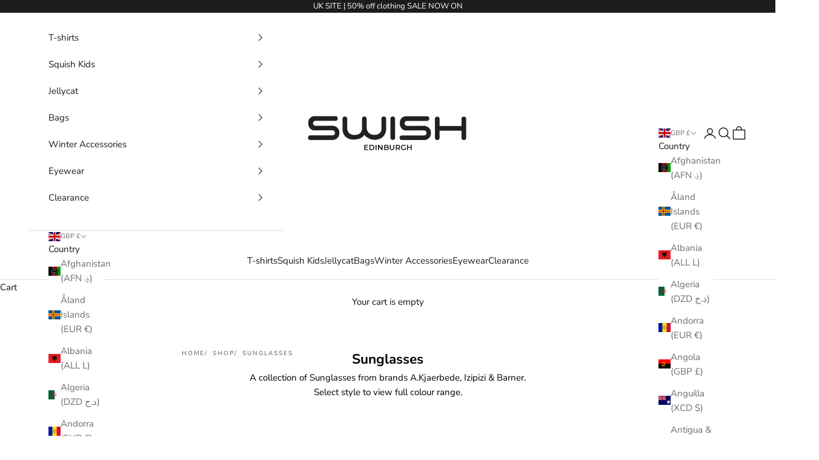

--- FILE ---
content_type: text/html; charset=utf-8
request_url: https://swishedinburgh.com/collections/sunglasses
body_size: 51485
content:
<!doctype html>

<html lang="en" dir="ltr">
  <head>
    <meta charset="utf-8">
    <meta name="viewport" content="width=device-width, initial-scale=1.0, height=device-height, minimum-scale=1.0, maximum-scale=5.0">

    <title>Sunglasses</title><meta name="description" content="A collection of Sunglasses from brands A.Kjaerbede, Izipizi &amp;amp; Barner. Select style to view full colour range."><link rel="canonical" href="https://swishedinburgh.com/collections/sunglasses"><link rel="preconnect" href="https://fonts.shopifycdn.com" crossorigin><link rel="preload" href="//swishedinburgh.com/cdn/fonts/montserrat/montserrat_n5.07ef3781d9c78c8b93c98419da7ad4fbeebb6635.woff2" as="font" type="font/woff2" crossorigin><link rel="preload" href="//swishedinburgh.com/cdn/fonts/nunito_sans/nunitosans_n4.0276fe080df0ca4e6a22d9cb55aed3ed5ba6b1da.woff2" as="font" type="font/woff2" crossorigin><meta property="og:type" content="website">
  <meta property="og:title" content="Sunglasses"><meta property="og:description" content="A collection of Sunglasses from brands A.Kjaerbede, Izipizi &amp;amp; Barner. Select style to view full colour range."><meta property="og:url" content="https://swishedinburgh.com/collections/sunglasses">
<meta property="og:site_name" content="Swish Edinburgh"><meta name="twitter:card" content="summary"><meta name="twitter:title" content="Sunglasses">
  <meta name="twitter:description" content="A collection of Sunglasses from brands A.Kjaerbede, Izipizi &amp;amp; Barner.
Select style to view full colour range."><script async crossorigin fetchpriority="high" src="/cdn/shopifycloud/importmap-polyfill/es-modules-shim.2.4.0.js"></script>
<script type="application/ld+json">
  {
    "@context": "https://schema.org",
    "@type": "BreadcrumbList",
    "itemListElement": [{
        "@type": "ListItem",
        "position": 1,
        "name": "Home",
        "item": "https://swishedinburgh.com"
      },{
            "@type": "ListItem",
            "position": 2,
            "name": "Sunglasses",
            "item": "https://swishedinburgh.com/collections/sunglasses"
          }]
  }
</script><style>/* Typography (heading) */
  @font-face {
  font-family: Montserrat;
  font-weight: 500;
  font-style: normal;
  font-display: fallback;
  src: url("//swishedinburgh.com/cdn/fonts/montserrat/montserrat_n5.07ef3781d9c78c8b93c98419da7ad4fbeebb6635.woff2") format("woff2"),
       url("//swishedinburgh.com/cdn/fonts/montserrat/montserrat_n5.adf9b4bd8b0e4f55a0b203cdd84512667e0d5e4d.woff") format("woff");
}

@font-face {
  font-family: Montserrat;
  font-weight: 500;
  font-style: italic;
  font-display: fallback;
  src: url("//swishedinburgh.com/cdn/fonts/montserrat/montserrat_i5.d3a783eb0cc26f2fda1e99d1dfec3ebaea1dc164.woff2") format("woff2"),
       url("//swishedinburgh.com/cdn/fonts/montserrat/montserrat_i5.76d414ea3d56bb79ef992a9c62dce2e9063bc062.woff") format("woff");
}

/* Typography (body) */
  @font-face {
  font-family: "Nunito Sans";
  font-weight: 400;
  font-style: normal;
  font-display: fallback;
  src: url("//swishedinburgh.com/cdn/fonts/nunito_sans/nunitosans_n4.0276fe080df0ca4e6a22d9cb55aed3ed5ba6b1da.woff2") format("woff2"),
       url("//swishedinburgh.com/cdn/fonts/nunito_sans/nunitosans_n4.b4964bee2f5e7fd9c3826447e73afe2baad607b7.woff") format("woff");
}

@font-face {
  font-family: "Nunito Sans";
  font-weight: 400;
  font-style: italic;
  font-display: fallback;
  src: url("//swishedinburgh.com/cdn/fonts/nunito_sans/nunitosans_i4.6e408730afac1484cf297c30b0e67c86d17fc586.woff2") format("woff2"),
       url("//swishedinburgh.com/cdn/fonts/nunito_sans/nunitosans_i4.c9b6dcbfa43622b39a5990002775a8381942ae38.woff") format("woff");
}

@font-face {
  font-family: "Nunito Sans";
  font-weight: 700;
  font-style: normal;
  font-display: fallback;
  src: url("//swishedinburgh.com/cdn/fonts/nunito_sans/nunitosans_n7.25d963ed46da26098ebeab731e90d8802d989fa5.woff2") format("woff2"),
       url("//swishedinburgh.com/cdn/fonts/nunito_sans/nunitosans_n7.d32e3219b3d2ec82285d3027bd673efc61a996c8.woff") format("woff");
}

@font-face {
  font-family: "Nunito Sans";
  font-weight: 700;
  font-style: italic;
  font-display: fallback;
  src: url("//swishedinburgh.com/cdn/fonts/nunito_sans/nunitosans_i7.8c1124729eec046a321e2424b2acf328c2c12139.woff2") format("woff2"),
       url("//swishedinburgh.com/cdn/fonts/nunito_sans/nunitosans_i7.af4cda04357273e0996d21184432bcb14651a64d.woff") format("woff");
}

:root {
    /* Container */
    --container-max-width: 100%;
    --container-xxs-max-width: 27.5rem; /* 440px */
    --container-xs-max-width: 42.5rem; /* 680px */
    --container-sm-max-width: 61.25rem; /* 980px */
    --container-md-max-width: 71.875rem; /* 1150px */
    --container-lg-max-width: 78.75rem; /* 1260px */
    --container-xl-max-width: 85rem; /* 1360px */
    --container-gutter: 1.25rem;

    --section-vertical-spacing: 2.5rem;
    --section-vertical-spacing-tight:2.5rem;

    --section-stack-gap:2.25rem;
    --section-stack-gap-tight:2.25rem;

    /* Form settings */
    --form-gap: 1.25rem; /* Gap between fieldset and submit button */
    --fieldset-gap: 1rem; /* Gap between each form input within a fieldset */
    --form-control-gap: 0.625rem; /* Gap between input and label (ignored for floating label) */
    --checkbox-control-gap: 0.75rem; /* Horizontal gap between checkbox and its associated label */
    --input-padding-block: 0.65rem; /* Vertical padding for input, textarea and native select */
    --input-padding-inline: 0.8rem; /* Horizontal padding for input, textarea and native select */
    --checkbox-size: 0.875rem; /* Size (width and height) for checkbox */

    /* Other sizes */
    --sticky-area-height: calc(var(--announcement-bar-is-sticky, 0) * var(--announcement-bar-height, 0px) + var(--header-is-sticky, 0) * var(--header-is-visible, 1) * var(--header-height, 0px));

    /* RTL support */
    --transform-logical-flip: 1;
    --transform-origin-start: left;
    --transform-origin-end: right;

    /**
     * ---------------------------------------------------------------------
     * TYPOGRAPHY
     * ---------------------------------------------------------------------
     */

    /* Font properties */
    --heading-font-family: Montserrat, sans-serif;
    --heading-font-weight: 500;
    --heading-font-style: normal;
    --heading-text-transform: uppercase;
    --heading-letter-spacing: 0.18em;
    --text-font-family: "Nunito Sans", sans-serif;
    --text-font-weight: 400;
    --text-font-style: normal;
    --text-letter-spacing: 0.0em;
    --button-font: var(--text-font-style) var(--text-font-weight) var(--text-sm) / 1.65 var(--text-font-family);
    --button-text-transform: uppercase;
    --button-letter-spacing: 0.18em;

    /* Font sizes */--text-heading-size-factor: 1.2;
    --text-h1: max(0.6875rem, clamp(1.375rem, 1.146341463414634rem + 0.975609756097561vw, 2rem) * var(--text-heading-size-factor));
    --text-h2: max(0.6875rem, clamp(1.25rem, 1.0670731707317074rem + 0.7804878048780488vw, 1.75rem) * var(--text-heading-size-factor));
    --text-h3: max(0.6875rem, clamp(1.125rem, 1.0335365853658536rem + 0.3902439024390244vw, 1.375rem) * var(--text-heading-size-factor));
    --text-h4: max(0.6875rem, clamp(1rem, 0.9542682926829268rem + 0.1951219512195122vw, 1.125rem) * var(--text-heading-size-factor));
    --text-h5: calc(0.875rem * var(--text-heading-size-factor));
    --text-h6: calc(0.75rem * var(--text-heading-size-factor));

    --text-xs: 0.75rem;
    --text-sm: 0.8125rem;
    --text-base: 0.875rem;
    --text-lg: 1.0rem;
    --text-xl: 1.1875rem;

    /* Rounded variables (used for border radius) */
    --rounded-full: 9999px;
    --button-border-radius: 0.0rem;
    --input-border-radius: 0.0rem;

    /* Box shadow */
    --shadow-sm: 0 2px 8px rgb(0 0 0 / 0.05);
    --shadow: 0 5px 15px rgb(0 0 0 / 0.05);
    --shadow-md: 0 5px 30px rgb(0 0 0 / 0.05);
    --shadow-block: px px px rgb(var(--text-primary) / 0.0);

    /**
     * ---------------------------------------------------------------------
     * OTHER
     * ---------------------------------------------------------------------
     */

    --checkmark-svg-url: url(//swishedinburgh.com/cdn/shop/t/33/assets/checkmark.svg?v=77552481021870063511764634645);
    --cursor-zoom-in-svg-url: url(//swishedinburgh.com/cdn/shop/t/33/assets/cursor-zoom-in.svg?v=76841833812696746451764634646);
  }

  [dir="rtl"]:root {
    /* RTL support */
    --transform-logical-flip: -1;
    --transform-origin-start: right;
    --transform-origin-end: left;
  }

  @media screen and (min-width: 700px) {
    :root {
      /* Typography (font size) */
      --text-xs: 0.8125rem;
      --text-sm: 0.875rem;
      --text-base: 0.9375rem;
      --text-lg: 1.0625rem;
      --text-xl: 1.3125rem;

      /* Spacing settings */
      --container-gutter: 2rem;
    }
  }

  @media screen and (min-width: 1000px) {
    :root {
      /* Spacing settings */
      --container-gutter: 3rem;

      --section-vertical-spacing: 4rem;
      --section-vertical-spacing-tight: 4rem;

      --section-stack-gap:3rem;
      --section-stack-gap-tight:3rem;
    }
  }:root {/* Overlay used for modal */
    --page-overlay: 0 0 0 / 0.4;

    /* We use the first scheme background as default */
    --page-background: ;

    /* Product colors */
    --on-sale-text: 227 44 43;
    --on-sale-badge-background: 227 44 43;
    --on-sale-badge-text: 255 255 255;
    --sold-out-badge-background: 239 239 239;
    --sold-out-badge-text: 0 0 0 / 0.65;
    --custom-badge-background: 28 28 28;
    --custom-badge-text: 255 255 255;
    --star-color: 28 28 28;

    /* Status colors */
    --success-background: 212 227 203;
    --success-text: 48 122 7;
    --warning-background: 253 241 224;
    --warning-text: 237 138 0;
    --error-background: 243 204 204;
    --error-text: 203 43 43;
  }.color-scheme--scheme-1 {
      /* Color settings */--accent: 0 0 0;
      --text-color: 19 19 19;
      --background: 255 255 255 / 1.0;
      --background-without-opacity: 255 255 255;
      --background-gradient: ;--border-color: 220 220 220;/* Button colors */
      --button-background: 0 0 0;
      --button-text-color: 255 255 255;

      /* Circled buttons */
      --circle-button-background: 255 255 255;
      --circle-button-text-color: 28 28 28;
    }.shopify-section:has(.section-spacing.color-scheme--bg-54922f2e920ba8346f6dc0fba343d673) + .shopify-section:has(.section-spacing.color-scheme--bg-54922f2e920ba8346f6dc0fba343d673:not(.bordered-section)) .section-spacing {
      padding-block-start: 0;
    }.color-scheme--scheme-2 {
      /* Color settings */--accent: 28 28 28;
      --text-color: 28 28 28;
      --background: 255 255 255 / 1.0;
      --background-without-opacity: 255 255 255;
      --background-gradient: ;--border-color: 221 221 221;/* Button colors */
      --button-background: 28 28 28;
      --button-text-color: 255 255 255;

      /* Circled buttons */
      --circle-button-background: 255 255 255;
      --circle-button-text-color: 28 28 28;
    }.shopify-section:has(.section-spacing.color-scheme--bg-54922f2e920ba8346f6dc0fba343d673) + .shopify-section:has(.section-spacing.color-scheme--bg-54922f2e920ba8346f6dc0fba343d673:not(.bordered-section)) .section-spacing {
      padding-block-start: 0;
    }.color-scheme--scheme-3 {
      /* Color settings */--accent: 255 255 255;
      --text-color: 255 255 255;
      --background: 28 28 28 / 1.0;
      --background-without-opacity: 28 28 28;
      --background-gradient: ;--border-color: 62 62 62;/* Button colors */
      --button-background: 255 255 255;
      --button-text-color: 28 28 28;

      /* Circled buttons */
      --circle-button-background: 255 255 255;
      --circle-button-text-color: 28 28 28;
    }.shopify-section:has(.section-spacing.color-scheme--bg-c1f8cb21047e4797e94d0969dc5d1e44) + .shopify-section:has(.section-spacing.color-scheme--bg-c1f8cb21047e4797e94d0969dc5d1e44:not(.bordered-section)) .section-spacing {
      padding-block-start: 0;
    }.color-scheme--scheme-4 {
      /* Color settings */--accent: 0 0 0;
      --text-color: 0 0 0;
      --background: 0 0 0 / 0.0;
      --background-without-opacity: 0 0 0;
      --background-gradient: ;--border-color: 0 0 0;/* Button colors */
      --button-background: 0 0 0;
      --button-text-color: 255 255 255;

      /* Circled buttons */
      --circle-button-background: 255 255 255;
      --circle-button-text-color: 28 28 28;
    }.shopify-section:has(.section-spacing.color-scheme--bg-3671eee015764974ee0aef1536023e0f) + .shopify-section:has(.section-spacing.color-scheme--bg-3671eee015764974ee0aef1536023e0f:not(.bordered-section)) .section-spacing {
      padding-block-start: 0;
    }.color-scheme--scheme-fd7f70a8-df70-40f0-b12c-b6f062c9a6be {
      /* Color settings */--accent: 0 0 0;
      --text-color: 255 255 255;
      --background: 47 143 147 / 1.0;
      --background-without-opacity: 47 143 147;
      --background-gradient: ;--border-color: 78 160 163;/* Button colors */
      --button-background: 0 0 0;
      --button-text-color: 255 255 255;

      /* Circled buttons */
      --circle-button-background: 255 255 255;
      --circle-button-text-color: 28 28 28;
    }.shopify-section:has(.section-spacing.color-scheme--bg-76e25fb752430a6b155fd3ff7b2d913c) + .shopify-section:has(.section-spacing.color-scheme--bg-76e25fb752430a6b155fd3ff7b2d913c:not(.bordered-section)) .section-spacing {
      padding-block-start: 0;
    }.color-scheme--scheme-2d00b277-0b8f-4c04-a79b-18fc153fd57b {
      /* Color settings */--accent: 0 0 0;
      --text-color: 19 19 19;
      --background: 255 255 255 / 1.0;
      --background-without-opacity: 255 255 255;
      --background-gradient: ;--border-color: 220 220 220;/* Button colors */
      --button-background: 0 0 0;
      --button-text-color: 255 255 255;

      /* Circled buttons */
      --circle-button-background: 255 255 255;
      --circle-button-text-color: 28 28 28;
    }.shopify-section:has(.section-spacing.color-scheme--bg-54922f2e920ba8346f6dc0fba343d673) + .shopify-section:has(.section-spacing.color-scheme--bg-54922f2e920ba8346f6dc0fba343d673:not(.bordered-section)) .section-spacing {
      padding-block-start: 0;
    }.color-scheme--scheme-6df3793b-23f1-47c3-a57f-93b1bbda99fb {
      /* Color settings */--accent: 255 255 255;
      --text-color: 255 255 255;
      --background: 14 78 84 / 1.0;
      --background-without-opacity: 14 78 84;
      --background-gradient: ;--border-color: 50 105 110;/* Button colors */
      --button-background: 255 255 255;
      --button-text-color: 28 28 28;

      /* Circled buttons */
      --circle-button-background: 255 255 255;
      --circle-button-text-color: 28 28 28;
    }.shopify-section:has(.section-spacing.color-scheme--bg-89124539ac47d6010a10d7a496ae0121) + .shopify-section:has(.section-spacing.color-scheme--bg-89124539ac47d6010a10d7a496ae0121:not(.bordered-section)) .section-spacing {
      padding-block-start: 0;
    }.color-scheme--dialog {
      /* Color settings */--accent: 28 28 28;
      --text-color: 28 28 28;
      --background: 255 255 255 / 1.0;
      --background-without-opacity: 255 255 255;
      --background-gradient: ;--border-color: 221 221 221;/* Button colors */
      --button-background: 28 28 28;
      --button-text-color: 255 255 255;

      /* Circled buttons */
      --circle-button-background: 255 255 255;
      --circle-button-text-color: 28 28 28;
    }
</style><script>
  // This allows to expose several variables to the global scope, to be used in scripts
  window.themeVariables = {
    settings: {
      showPageTransition: null,
      pageType: "collection",
      moneyFormat: "£{{amount}}",
      moneyWithCurrencyFormat: "£{{amount}} GBP",
      currencyCodeEnabled: false,
      cartType: "drawer",
      staggerMenuApparition: true
    },

    strings: {
      addedToCart: "Added to your cart!",
      closeGallery: "Close gallery",
      zoomGallery: "Zoom picture",
      errorGallery: "Image cannot be loaded",
      shippingEstimatorNoResults: "Sorry, we do not ship to your address.",
      shippingEstimatorOneResult: "There is one shipping rate for your address:",
      shippingEstimatorMultipleResults: "There are several shipping rates for your address:",
      shippingEstimatorError: "One or more error occurred while retrieving shipping rates:",
      next: "Next",
      previous: "Previous"
    },

    mediaQueries: {
      'sm': 'screen and (min-width: 700px)',
      'md': 'screen and (min-width: 1000px)',
      'lg': 'screen and (min-width: 1150px)',
      'xl': 'screen and (min-width: 1400px)',
      '2xl': 'screen and (min-width: 1600px)',
      'sm-max': 'screen and (max-width: 699px)',
      'md-max': 'screen and (max-width: 999px)',
      'lg-max': 'screen and (max-width: 1149px)',
      'xl-max': 'screen and (max-width: 1399px)',
      '2xl-max': 'screen and (max-width: 1599px)',
      'motion-safe': '(prefers-reduced-motion: no-preference)',
      'motion-reduce': '(prefers-reduced-motion: reduce)',
      'supports-hover': 'screen and (pointer: fine)',
      'supports-touch': 'screen and (hover: none)'
    }
  };</script><script type="importmap">{
        "imports": {
          "vendor": "//swishedinburgh.com/cdn/shop/t/33/assets/vendor.min.js?v=118757129943152772801764634619",
          "theme": "//swishedinburgh.com/cdn/shop/t/33/assets/theme.js?v=101968322525841978421764634619",
          "photoswipe": "//swishedinburgh.com/cdn/shop/t/33/assets/photoswipe.min.js?v=13374349288281597431764634619"
        }
      }
    </script>
   <script src="https://polyfill-fastly.net/v3/polyfill.min.js?unknown=polyfill&features=fetch,Element.prototype.closest,Element.prototype.remove,Element.prototype.classList,Array.prototype.includes,Array.prototype.fill,Object.assign,CustomEvent,IntersectionObserver,IntersectionObserverEntry,URL" defer></script>
    <script type="module" src="//swishedinburgh.com/cdn/shop/t/33/assets/vendor.min.js?v=118757129943152772801764634619"></script>
    <script type="module" src="//swishedinburgh.com/cdn/shop/t/33/assets/theme.js?v=101968322525841978421764634619"></script>

    <script>window.performance && window.performance.mark && window.performance.mark('shopify.content_for_header.start');</script><meta name="google-site-verification" content="DYjb_2hHlwivj8oPrSkiMocJPqh3FdAQS2fAuZPMaHY">
<meta name="google-site-verification" content="xkHz2l0H0rjImA6r1UFsTH1XJf8rjC-JqfuO-NI8keY">
<meta id="shopify-digital-wallet" name="shopify-digital-wallet" content="/2960654394/digital_wallets/dialog">
<meta name="shopify-checkout-api-token" content="1631e03107d7d7d11869d50ba3b59f39">
<meta id="in-context-paypal-metadata" data-shop-id="2960654394" data-venmo-supported="false" data-environment="production" data-locale="en_US" data-paypal-v4="true" data-currency="GBP">
<link rel="alternate" type="application/atom+xml" title="Feed" href="/collections/sunglasses.atom" />
<link rel="alternate" type="application/json+oembed" href="https://swishedinburgh.com/collections/sunglasses.oembed">
<script async="async" src="/checkouts/internal/preloads.js?locale=en-GB"></script>
<link rel="preconnect" href="https://shop.app" crossorigin="anonymous">
<script async="async" src="https://shop.app/checkouts/internal/preloads.js?locale=en-GB&shop_id=2960654394" crossorigin="anonymous"></script>
<script id="apple-pay-shop-capabilities" type="application/json">{"shopId":2960654394,"countryCode":"GB","currencyCode":"GBP","merchantCapabilities":["supports3DS"],"merchantId":"gid:\/\/shopify\/Shop\/2960654394","merchantName":"Swish Edinburgh","requiredBillingContactFields":["postalAddress","email"],"requiredShippingContactFields":["postalAddress","email"],"shippingType":"shipping","supportedNetworks":["visa","maestro","masterCard","amex","discover","elo"],"total":{"type":"pending","label":"Swish Edinburgh","amount":"1.00"},"shopifyPaymentsEnabled":true,"supportsSubscriptions":true}</script>
<script id="shopify-features" type="application/json">{"accessToken":"1631e03107d7d7d11869d50ba3b59f39","betas":["rich-media-storefront-analytics"],"domain":"swishedinburgh.com","predictiveSearch":true,"shopId":2960654394,"locale":"en"}</script>
<script>var Shopify = Shopify || {};
Shopify.shop = "swish-edinburgh.myshopify.com";
Shopify.locale = "en";
Shopify.currency = {"active":"GBP","rate":"1.0"};
Shopify.country = "GB";
Shopify.theme = {"name":"Updated copy of Prestige - Maestrooo","id":184985321858,"schema_name":"Prestige","schema_version":"10.10.1","theme_store_id":855,"role":"main"};
Shopify.theme.handle = "null";
Shopify.theme.style = {"id":null,"handle":null};
Shopify.cdnHost = "swishedinburgh.com/cdn";
Shopify.routes = Shopify.routes || {};
Shopify.routes.root = "/";</script>
<script type="module">!function(o){(o.Shopify=o.Shopify||{}).modules=!0}(window);</script>
<script>!function(o){function n(){var o=[];function n(){o.push(Array.prototype.slice.apply(arguments))}return n.q=o,n}var t=o.Shopify=o.Shopify||{};t.loadFeatures=n(),t.autoloadFeatures=n()}(window);</script>
<script>
  window.ShopifyPay = window.ShopifyPay || {};
  window.ShopifyPay.apiHost = "shop.app\/pay";
  window.ShopifyPay.redirectState = null;
</script>
<script id="shop-js-analytics" type="application/json">{"pageType":"collection"}</script>
<script defer="defer" async type="module" src="//swishedinburgh.com/cdn/shopifycloud/shop-js/modules/v2/client.init-shop-cart-sync_BdyHc3Nr.en.esm.js"></script>
<script defer="defer" async type="module" src="//swishedinburgh.com/cdn/shopifycloud/shop-js/modules/v2/chunk.common_Daul8nwZ.esm.js"></script>
<script type="module">
  await import("//swishedinburgh.com/cdn/shopifycloud/shop-js/modules/v2/client.init-shop-cart-sync_BdyHc3Nr.en.esm.js");
await import("//swishedinburgh.com/cdn/shopifycloud/shop-js/modules/v2/chunk.common_Daul8nwZ.esm.js");

  window.Shopify.SignInWithShop?.initShopCartSync?.({"fedCMEnabled":true,"windoidEnabled":true});

</script>
<script>
  window.Shopify = window.Shopify || {};
  if (!window.Shopify.featureAssets) window.Shopify.featureAssets = {};
  window.Shopify.featureAssets['shop-js'] = {"shop-cart-sync":["modules/v2/client.shop-cart-sync_QYOiDySF.en.esm.js","modules/v2/chunk.common_Daul8nwZ.esm.js"],"init-fed-cm":["modules/v2/client.init-fed-cm_DchLp9rc.en.esm.js","modules/v2/chunk.common_Daul8nwZ.esm.js"],"shop-button":["modules/v2/client.shop-button_OV7bAJc5.en.esm.js","modules/v2/chunk.common_Daul8nwZ.esm.js"],"init-windoid":["modules/v2/client.init-windoid_DwxFKQ8e.en.esm.js","modules/v2/chunk.common_Daul8nwZ.esm.js"],"shop-cash-offers":["modules/v2/client.shop-cash-offers_DWtL6Bq3.en.esm.js","modules/v2/chunk.common_Daul8nwZ.esm.js","modules/v2/chunk.modal_CQq8HTM6.esm.js"],"shop-toast-manager":["modules/v2/client.shop-toast-manager_CX9r1SjA.en.esm.js","modules/v2/chunk.common_Daul8nwZ.esm.js"],"init-shop-email-lookup-coordinator":["modules/v2/client.init-shop-email-lookup-coordinator_UhKnw74l.en.esm.js","modules/v2/chunk.common_Daul8nwZ.esm.js"],"pay-button":["modules/v2/client.pay-button_DzxNnLDY.en.esm.js","modules/v2/chunk.common_Daul8nwZ.esm.js"],"avatar":["modules/v2/client.avatar_BTnouDA3.en.esm.js"],"init-shop-cart-sync":["modules/v2/client.init-shop-cart-sync_BdyHc3Nr.en.esm.js","modules/v2/chunk.common_Daul8nwZ.esm.js"],"shop-login-button":["modules/v2/client.shop-login-button_D8B466_1.en.esm.js","modules/v2/chunk.common_Daul8nwZ.esm.js","modules/v2/chunk.modal_CQq8HTM6.esm.js"],"init-customer-accounts-sign-up":["modules/v2/client.init-customer-accounts-sign-up_C8fpPm4i.en.esm.js","modules/v2/client.shop-login-button_D8B466_1.en.esm.js","modules/v2/chunk.common_Daul8nwZ.esm.js","modules/v2/chunk.modal_CQq8HTM6.esm.js"],"init-shop-for-new-customer-accounts":["modules/v2/client.init-shop-for-new-customer-accounts_CVTO0Ztu.en.esm.js","modules/v2/client.shop-login-button_D8B466_1.en.esm.js","modules/v2/chunk.common_Daul8nwZ.esm.js","modules/v2/chunk.modal_CQq8HTM6.esm.js"],"init-customer-accounts":["modules/v2/client.init-customer-accounts_dRgKMfrE.en.esm.js","modules/v2/client.shop-login-button_D8B466_1.en.esm.js","modules/v2/chunk.common_Daul8nwZ.esm.js","modules/v2/chunk.modal_CQq8HTM6.esm.js"],"shop-follow-button":["modules/v2/client.shop-follow-button_CkZpjEct.en.esm.js","modules/v2/chunk.common_Daul8nwZ.esm.js","modules/v2/chunk.modal_CQq8HTM6.esm.js"],"lead-capture":["modules/v2/client.lead-capture_BntHBhfp.en.esm.js","modules/v2/chunk.common_Daul8nwZ.esm.js","modules/v2/chunk.modal_CQq8HTM6.esm.js"],"checkout-modal":["modules/v2/client.checkout-modal_CfxcYbTm.en.esm.js","modules/v2/chunk.common_Daul8nwZ.esm.js","modules/v2/chunk.modal_CQq8HTM6.esm.js"],"shop-login":["modules/v2/client.shop-login_Da4GZ2H6.en.esm.js","modules/v2/chunk.common_Daul8nwZ.esm.js","modules/v2/chunk.modal_CQq8HTM6.esm.js"],"payment-terms":["modules/v2/client.payment-terms_MV4M3zvL.en.esm.js","modules/v2/chunk.common_Daul8nwZ.esm.js","modules/v2/chunk.modal_CQq8HTM6.esm.js"]};
</script>
<script>(function() {
  var isLoaded = false;
  function asyncLoad() {
    if (isLoaded) return;
    isLoaded = true;
    var urls = ["https:\/\/str.rise-ai.com\/?shop=swish-edinburgh.myshopify.com","https:\/\/strn.rise-ai.com\/?shop=swish-edinburgh.myshopify.com","https:\/\/chimpstatic.com\/mcjs-connected\/js\/users\/e0e473cc12534e80a641e51d4\/4c68c0e8ad08fa83d3dfb44c3.js?shop=swish-edinburgh.myshopify.com","https:\/\/a.mailmunch.co\/widgets\/site-538782-8f9b1cee0e7749b3e4c845a3ad2c3ec44a78a237.js?shop=swish-edinburgh.myshopify.com","https:\/\/a.mailmunch.co\/widgets\/site-538782-8f9b1cee0e7749b3e4c845a3ad2c3ec44a78a237.js?shop=swish-edinburgh.myshopify.com","https:\/\/cdn-bundler.nice-team.net\/app\/js\/bundler.js?shop=swish-edinburgh.myshopify.com"];
    for (var i = 0; i < urls.length; i++) {
      var s = document.createElement('script');
      s.type = 'text/javascript';
      s.async = true;
      s.src = urls[i];
      var x = document.getElementsByTagName('script')[0];
      x.parentNode.insertBefore(s, x);
    }
  };
  if(window.attachEvent) {
    window.attachEvent('onload', asyncLoad);
  } else {
    window.addEventListener('load', asyncLoad, false);
  }
})();</script>
<script id="__st">var __st={"a":2960654394,"offset":0,"reqid":"d78b20eb-b3e6-4c67-bb45-e54e37c575ff-1769012718","pageurl":"swishedinburgh.com\/collections\/sunglasses","u":"7107046a677a","p":"collection","rtyp":"collection","rid":674059223426};</script>
<script>window.ShopifyPaypalV4VisibilityTracking = true;</script>
<script id="captcha-bootstrap">!function(){'use strict';const t='contact',e='account',n='new_comment',o=[[t,t],['blogs',n],['comments',n],[t,'customer']],c=[[e,'customer_login'],[e,'guest_login'],[e,'recover_customer_password'],[e,'create_customer']],r=t=>t.map((([t,e])=>`form[action*='/${t}']:not([data-nocaptcha='true']) input[name='form_type'][value='${e}']`)).join(','),a=t=>()=>t?[...document.querySelectorAll(t)].map((t=>t.form)):[];function s(){const t=[...o],e=r(t);return a(e)}const i='password',u='form_key',d=['recaptcha-v3-token','g-recaptcha-response','h-captcha-response',i],f=()=>{try{return window.sessionStorage}catch{return}},m='__shopify_v',_=t=>t.elements[u];function p(t,e,n=!1){try{const o=window.sessionStorage,c=JSON.parse(o.getItem(e)),{data:r}=function(t){const{data:e,action:n}=t;return t[m]||n?{data:e,action:n}:{data:t,action:n}}(c);for(const[e,n]of Object.entries(r))t.elements[e]&&(t.elements[e].value=n);n&&o.removeItem(e)}catch(o){console.error('form repopulation failed',{error:o})}}const l='form_type',E='cptcha';function T(t){t.dataset[E]=!0}const w=window,h=w.document,L='Shopify',v='ce_forms',y='captcha';let A=!1;((t,e)=>{const n=(g='f06e6c50-85a8-45c8-87d0-21a2b65856fe',I='https://cdn.shopify.com/shopifycloud/storefront-forms-hcaptcha/ce_storefront_forms_captcha_hcaptcha.v1.5.2.iife.js',D={infoText:'Protected by hCaptcha',privacyText:'Privacy',termsText:'Terms'},(t,e,n)=>{const o=w[L][v],c=o.bindForm;if(c)return c(t,g,e,D).then(n);var r;o.q.push([[t,g,e,D],n]),r=I,A||(h.body.append(Object.assign(h.createElement('script'),{id:'captcha-provider',async:!0,src:r})),A=!0)});var g,I,D;w[L]=w[L]||{},w[L][v]=w[L][v]||{},w[L][v].q=[],w[L][y]=w[L][y]||{},w[L][y].protect=function(t,e){n(t,void 0,e),T(t)},Object.freeze(w[L][y]),function(t,e,n,w,h,L){const[v,y,A,g]=function(t,e,n){const i=e?o:[],u=t?c:[],d=[...i,...u],f=r(d),m=r(i),_=r(d.filter((([t,e])=>n.includes(e))));return[a(f),a(m),a(_),s()]}(w,h,L),I=t=>{const e=t.target;return e instanceof HTMLFormElement?e:e&&e.form},D=t=>v().includes(t);t.addEventListener('submit',(t=>{const e=I(t);if(!e)return;const n=D(e)&&!e.dataset.hcaptchaBound&&!e.dataset.recaptchaBound,o=_(e),c=g().includes(e)&&(!o||!o.value);(n||c)&&t.preventDefault(),c&&!n&&(function(t){try{if(!f())return;!function(t){const e=f();if(!e)return;const n=_(t);if(!n)return;const o=n.value;o&&e.removeItem(o)}(t);const e=Array.from(Array(32),(()=>Math.random().toString(36)[2])).join('');!function(t,e){_(t)||t.append(Object.assign(document.createElement('input'),{type:'hidden',name:u})),t.elements[u].value=e}(t,e),function(t,e){const n=f();if(!n)return;const o=[...t.querySelectorAll(`input[type='${i}']`)].map((({name:t})=>t)),c=[...d,...o],r={};for(const[a,s]of new FormData(t).entries())c.includes(a)||(r[a]=s);n.setItem(e,JSON.stringify({[m]:1,action:t.action,data:r}))}(t,e)}catch(e){console.error('failed to persist form',e)}}(e),e.submit())}));const S=(t,e)=>{t&&!t.dataset[E]&&(n(t,e.some((e=>e===t))),T(t))};for(const o of['focusin','change'])t.addEventListener(o,(t=>{const e=I(t);D(e)&&S(e,y())}));const B=e.get('form_key'),M=e.get(l),P=B&&M;t.addEventListener('DOMContentLoaded',(()=>{const t=y();if(P)for(const e of t)e.elements[l].value===M&&p(e,B);[...new Set([...A(),...v().filter((t=>'true'===t.dataset.shopifyCaptcha))])].forEach((e=>S(e,t)))}))}(h,new URLSearchParams(w.location.search),n,t,e,['guest_login'])})(!0,!0)}();</script>
<script integrity="sha256-4kQ18oKyAcykRKYeNunJcIwy7WH5gtpwJnB7kiuLZ1E=" data-source-attribution="shopify.loadfeatures" defer="defer" src="//swishedinburgh.com/cdn/shopifycloud/storefront/assets/storefront/load_feature-a0a9edcb.js" crossorigin="anonymous"></script>
<script crossorigin="anonymous" defer="defer" src="//swishedinburgh.com/cdn/shopifycloud/storefront/assets/shopify_pay/storefront-65b4c6d7.js?v=20250812"></script>
<script data-source-attribution="shopify.dynamic_checkout.dynamic.init">var Shopify=Shopify||{};Shopify.PaymentButton=Shopify.PaymentButton||{isStorefrontPortableWallets:!0,init:function(){window.Shopify.PaymentButton.init=function(){};var t=document.createElement("script");t.src="https://swishedinburgh.com/cdn/shopifycloud/portable-wallets/latest/portable-wallets.en.js",t.type="module",document.head.appendChild(t)}};
</script>
<script data-source-attribution="shopify.dynamic_checkout.buyer_consent">
  function portableWalletsHideBuyerConsent(e){var t=document.getElementById("shopify-buyer-consent"),n=document.getElementById("shopify-subscription-policy-button");t&&n&&(t.classList.add("hidden"),t.setAttribute("aria-hidden","true"),n.removeEventListener("click",e))}function portableWalletsShowBuyerConsent(e){var t=document.getElementById("shopify-buyer-consent"),n=document.getElementById("shopify-subscription-policy-button");t&&n&&(t.classList.remove("hidden"),t.removeAttribute("aria-hidden"),n.addEventListener("click",e))}window.Shopify?.PaymentButton&&(window.Shopify.PaymentButton.hideBuyerConsent=portableWalletsHideBuyerConsent,window.Shopify.PaymentButton.showBuyerConsent=portableWalletsShowBuyerConsent);
</script>
<script data-source-attribution="shopify.dynamic_checkout.cart.bootstrap">document.addEventListener("DOMContentLoaded",(function(){function t(){return document.querySelector("shopify-accelerated-checkout-cart, shopify-accelerated-checkout")}if(t())Shopify.PaymentButton.init();else{new MutationObserver((function(e,n){t()&&(Shopify.PaymentButton.init(),n.disconnect())})).observe(document.body,{childList:!0,subtree:!0})}}));
</script>
<link id="shopify-accelerated-checkout-styles" rel="stylesheet" media="screen" href="https://swishedinburgh.com/cdn/shopifycloud/portable-wallets/latest/accelerated-checkout-backwards-compat.css" crossorigin="anonymous">
<style id="shopify-accelerated-checkout-cart">
        #shopify-buyer-consent {
  margin-top: 1em;
  display: inline-block;
  width: 100%;
}

#shopify-buyer-consent.hidden {
  display: none;
}

#shopify-subscription-policy-button {
  background: none;
  border: none;
  padding: 0;
  text-decoration: underline;
  font-size: inherit;
  cursor: pointer;
}

#shopify-subscription-policy-button::before {
  box-shadow: none;
}

      </style>

<script>window.performance && window.performance.mark && window.performance.mark('shopify.content_for_header.end');</script>
<link href="//swishedinburgh.com/cdn/shop/t/33/assets/theme.css?v=153002433258678615821764634619" rel="stylesheet" type="text/css" media="all" /><script>
      (function () {
        window.onpageshow = function() {
          if (window.theme.showPageTransition) {
            var pageTransition = document.querySelector('.PageTransition');

            if (pageTransition) {
              pageTransition.style.visibility = 'visible';
              pageTransition.style.opacity = '0';
            }
          }

          // When the page is loaded from the cache, we have to reload the cart content
          document.documentElement.dispatchEvent(new CustomEvent('cart:refresh', {
            bubbles: true
          }));
        };
      })();
    </script>
     <script type="application/ld+json">
  {
    "@context": "https://schema.org",
    "@type": "BreadcrumbList",
    "itemListElement": [{
        "@type": "ListItem",
        "position": 1,
        "name": "Home",
        "item": "https://swishedinburgh.com"
      },{
            "@type": "ListItem",
            "position": 2,
            "name": "Sunglasses",
            "item": "https://swishedinburgh.com/collections/sunglasses"
          }]
  }
</script>
      <!-- "snippets/booster-common.liquid" was not rendered, the associated app was uninstalled -->
  <link href="https://monorail-edge.shopifysvc.com" rel="dns-prefetch">
<script>(function(){if ("sendBeacon" in navigator && "performance" in window) {try {var session_token_from_headers = performance.getEntriesByType('navigation')[0].serverTiming.find(x => x.name == '_s').description;} catch {var session_token_from_headers = undefined;}var session_cookie_matches = document.cookie.match(/_shopify_s=([^;]*)/);var session_token_from_cookie = session_cookie_matches && session_cookie_matches.length === 2 ? session_cookie_matches[1] : "";var session_token = session_token_from_headers || session_token_from_cookie || "";function handle_abandonment_event(e) {var entries = performance.getEntries().filter(function(entry) {return /monorail-edge.shopifysvc.com/.test(entry.name);});if (!window.abandonment_tracked && entries.length === 0) {window.abandonment_tracked = true;var currentMs = Date.now();var navigation_start = performance.timing.navigationStart;var payload = {shop_id: 2960654394,url: window.location.href,navigation_start,duration: currentMs - navigation_start,session_token,page_type: "collection"};window.navigator.sendBeacon("https://monorail-edge.shopifysvc.com/v1/produce", JSON.stringify({schema_id: "online_store_buyer_site_abandonment/1.1",payload: payload,metadata: {event_created_at_ms: currentMs,event_sent_at_ms: currentMs}}));}}window.addEventListener('pagehide', handle_abandonment_event);}}());</script>
<script id="web-pixels-manager-setup">(function e(e,d,r,n,o){if(void 0===o&&(o={}),!Boolean(null===(a=null===(i=window.Shopify)||void 0===i?void 0:i.analytics)||void 0===a?void 0:a.replayQueue)){var i,a;window.Shopify=window.Shopify||{};var t=window.Shopify;t.analytics=t.analytics||{};var s=t.analytics;s.replayQueue=[],s.publish=function(e,d,r){return s.replayQueue.push([e,d,r]),!0};try{self.performance.mark("wpm:start")}catch(e){}var l=function(){var e={modern:/Edge?\/(1{2}[4-9]|1[2-9]\d|[2-9]\d{2}|\d{4,})\.\d+(\.\d+|)|Firefox\/(1{2}[4-9]|1[2-9]\d|[2-9]\d{2}|\d{4,})\.\d+(\.\d+|)|Chrom(ium|e)\/(9{2}|\d{3,})\.\d+(\.\d+|)|(Maci|X1{2}).+ Version\/(15\.\d+|(1[6-9]|[2-9]\d|\d{3,})\.\d+)([,.]\d+|)( \(\w+\)|)( Mobile\/\w+|) Safari\/|Chrome.+OPR\/(9{2}|\d{3,})\.\d+\.\d+|(CPU[ +]OS|iPhone[ +]OS|CPU[ +]iPhone|CPU IPhone OS|CPU iPad OS)[ +]+(15[._]\d+|(1[6-9]|[2-9]\d|\d{3,})[._]\d+)([._]\d+|)|Android:?[ /-](13[3-9]|1[4-9]\d|[2-9]\d{2}|\d{4,})(\.\d+|)(\.\d+|)|Android.+Firefox\/(13[5-9]|1[4-9]\d|[2-9]\d{2}|\d{4,})\.\d+(\.\d+|)|Android.+Chrom(ium|e)\/(13[3-9]|1[4-9]\d|[2-9]\d{2}|\d{4,})\.\d+(\.\d+|)|SamsungBrowser\/([2-9]\d|\d{3,})\.\d+/,legacy:/Edge?\/(1[6-9]|[2-9]\d|\d{3,})\.\d+(\.\d+|)|Firefox\/(5[4-9]|[6-9]\d|\d{3,})\.\d+(\.\d+|)|Chrom(ium|e)\/(5[1-9]|[6-9]\d|\d{3,})\.\d+(\.\d+|)([\d.]+$|.*Safari\/(?![\d.]+ Edge\/[\d.]+$))|(Maci|X1{2}).+ Version\/(10\.\d+|(1[1-9]|[2-9]\d|\d{3,})\.\d+)([,.]\d+|)( \(\w+\)|)( Mobile\/\w+|) Safari\/|Chrome.+OPR\/(3[89]|[4-9]\d|\d{3,})\.\d+\.\d+|(CPU[ +]OS|iPhone[ +]OS|CPU[ +]iPhone|CPU IPhone OS|CPU iPad OS)[ +]+(10[._]\d+|(1[1-9]|[2-9]\d|\d{3,})[._]\d+)([._]\d+|)|Android:?[ /-](13[3-9]|1[4-9]\d|[2-9]\d{2}|\d{4,})(\.\d+|)(\.\d+|)|Mobile Safari.+OPR\/([89]\d|\d{3,})\.\d+\.\d+|Android.+Firefox\/(13[5-9]|1[4-9]\d|[2-9]\d{2}|\d{4,})\.\d+(\.\d+|)|Android.+Chrom(ium|e)\/(13[3-9]|1[4-9]\d|[2-9]\d{2}|\d{4,})\.\d+(\.\d+|)|Android.+(UC? ?Browser|UCWEB|U3)[ /]?(15\.([5-9]|\d{2,})|(1[6-9]|[2-9]\d|\d{3,})\.\d+)\.\d+|SamsungBrowser\/(5\.\d+|([6-9]|\d{2,})\.\d+)|Android.+MQ{2}Browser\/(14(\.(9|\d{2,})|)|(1[5-9]|[2-9]\d|\d{3,})(\.\d+|))(\.\d+|)|K[Aa][Ii]OS\/(3\.\d+|([4-9]|\d{2,})\.\d+)(\.\d+|)/},d=e.modern,r=e.legacy,n=navigator.userAgent;return n.match(d)?"modern":n.match(r)?"legacy":"unknown"}(),u="modern"===l?"modern":"legacy",c=(null!=n?n:{modern:"",legacy:""})[u],f=function(e){return[e.baseUrl,"/wpm","/b",e.hashVersion,"modern"===e.buildTarget?"m":"l",".js"].join("")}({baseUrl:d,hashVersion:r,buildTarget:u}),m=function(e){var d=e.version,r=e.bundleTarget,n=e.surface,o=e.pageUrl,i=e.monorailEndpoint;return{emit:function(e){var a=e.status,t=e.errorMsg,s=(new Date).getTime(),l=JSON.stringify({metadata:{event_sent_at_ms:s},events:[{schema_id:"web_pixels_manager_load/3.1",payload:{version:d,bundle_target:r,page_url:o,status:a,surface:n,error_msg:t},metadata:{event_created_at_ms:s}}]});if(!i)return console&&console.warn&&console.warn("[Web Pixels Manager] No Monorail endpoint provided, skipping logging."),!1;try{return self.navigator.sendBeacon.bind(self.navigator)(i,l)}catch(e){}var u=new XMLHttpRequest;try{return u.open("POST",i,!0),u.setRequestHeader("Content-Type","text/plain"),u.send(l),!0}catch(e){return console&&console.warn&&console.warn("[Web Pixels Manager] Got an unhandled error while logging to Monorail."),!1}}}}({version:r,bundleTarget:l,surface:e.surface,pageUrl:self.location.href,monorailEndpoint:e.monorailEndpoint});try{o.browserTarget=l,function(e){var d=e.src,r=e.async,n=void 0===r||r,o=e.onload,i=e.onerror,a=e.sri,t=e.scriptDataAttributes,s=void 0===t?{}:t,l=document.createElement("script"),u=document.querySelector("head"),c=document.querySelector("body");if(l.async=n,l.src=d,a&&(l.integrity=a,l.crossOrigin="anonymous"),s)for(var f in s)if(Object.prototype.hasOwnProperty.call(s,f))try{l.dataset[f]=s[f]}catch(e){}if(o&&l.addEventListener("load",o),i&&l.addEventListener("error",i),u)u.appendChild(l);else{if(!c)throw new Error("Did not find a head or body element to append the script");c.appendChild(l)}}({src:f,async:!0,onload:function(){if(!function(){var e,d;return Boolean(null===(d=null===(e=window.Shopify)||void 0===e?void 0:e.analytics)||void 0===d?void 0:d.initialized)}()){var d=window.webPixelsManager.init(e)||void 0;if(d){var r=window.Shopify.analytics;r.replayQueue.forEach((function(e){var r=e[0],n=e[1],o=e[2];d.publishCustomEvent(r,n,o)})),r.replayQueue=[],r.publish=d.publishCustomEvent,r.visitor=d.visitor,r.initialized=!0}}},onerror:function(){return m.emit({status:"failed",errorMsg:"".concat(f," has failed to load")})},sri:function(e){var d=/^sha384-[A-Za-z0-9+/=]+$/;return"string"==typeof e&&d.test(e)}(c)?c:"",scriptDataAttributes:o}),m.emit({status:"loading"})}catch(e){m.emit({status:"failed",errorMsg:(null==e?void 0:e.message)||"Unknown error"})}}})({shopId: 2960654394,storefrontBaseUrl: "https://swishedinburgh.com",extensionsBaseUrl: "https://extensions.shopifycdn.com/cdn/shopifycloud/web-pixels-manager",monorailEndpoint: "https://monorail-edge.shopifysvc.com/unstable/produce_batch",surface: "storefront-renderer",enabledBetaFlags: ["2dca8a86"],webPixelsConfigList: [{"id":"933953922","configuration":"{\"config\":\"{\\\"pixel_id\\\":\\\"G-60Y46STEWB\\\",\\\"target_country\\\":\\\"GB\\\",\\\"gtag_events\\\":[{\\\"type\\\":\\\"search\\\",\\\"action_label\\\":[\\\"G-60Y46STEWB\\\",\\\"AW-608988826\\\/VNE7CJmQ9NsBEJrdsaIC\\\"]},{\\\"type\\\":\\\"begin_checkout\\\",\\\"action_label\\\":[\\\"G-60Y46STEWB\\\",\\\"AW-608988826\\\/XjYsCJaQ9NsBEJrdsaIC\\\"]},{\\\"type\\\":\\\"view_item\\\",\\\"action_label\\\":[\\\"G-60Y46STEWB\\\",\\\"AW-608988826\\\/MI-sCJCQ9NsBEJrdsaIC\\\",\\\"MC-TR4JCLSKZF\\\"]},{\\\"type\\\":\\\"purchase\\\",\\\"action_label\\\":[\\\"G-60Y46STEWB\\\",\\\"AW-608988826\\\/8tk_CI2Q9NsBEJrdsaIC\\\",\\\"MC-TR4JCLSKZF\\\"]},{\\\"type\\\":\\\"page_view\\\",\\\"action_label\\\":[\\\"G-60Y46STEWB\\\",\\\"AW-608988826\\\/5nDzCIqQ9NsBEJrdsaIC\\\",\\\"MC-TR4JCLSKZF\\\"]},{\\\"type\\\":\\\"add_payment_info\\\",\\\"action_label\\\":[\\\"G-60Y46STEWB\\\",\\\"AW-608988826\\\/GgPkCJyQ9NsBEJrdsaIC\\\"]},{\\\"type\\\":\\\"add_to_cart\\\",\\\"action_label\\\":[\\\"G-60Y46STEWB\\\",\\\"AW-608988826\\\/oF1PCJOQ9NsBEJrdsaIC\\\"]}],\\\"enable_monitoring_mode\\\":false}\"}","eventPayloadVersion":"v1","runtimeContext":"OPEN","scriptVersion":"b2a88bafab3e21179ed38636efcd8a93","type":"APP","apiClientId":1780363,"privacyPurposes":[],"dataSharingAdjustments":{"protectedCustomerApprovalScopes":["read_customer_address","read_customer_email","read_customer_name","read_customer_personal_data","read_customer_phone"]}},{"id":"333906213","configuration":"{\"pixel_id\":\"288985841714692\",\"pixel_type\":\"facebook_pixel\",\"metaapp_system_user_token\":\"-\"}","eventPayloadVersion":"v1","runtimeContext":"OPEN","scriptVersion":"ca16bc87fe92b6042fbaa3acc2fbdaa6","type":"APP","apiClientId":2329312,"privacyPurposes":["ANALYTICS","MARKETING","SALE_OF_DATA"],"dataSharingAdjustments":{"protectedCustomerApprovalScopes":["read_customer_address","read_customer_email","read_customer_name","read_customer_personal_data","read_customer_phone"]}},{"id":"shopify-app-pixel","configuration":"{}","eventPayloadVersion":"v1","runtimeContext":"STRICT","scriptVersion":"0450","apiClientId":"shopify-pixel","type":"APP","privacyPurposes":["ANALYTICS","MARKETING"]},{"id":"shopify-custom-pixel","eventPayloadVersion":"v1","runtimeContext":"LAX","scriptVersion":"0450","apiClientId":"shopify-pixel","type":"CUSTOM","privacyPurposes":["ANALYTICS","MARKETING"]}],isMerchantRequest: false,initData: {"shop":{"name":"Swish Edinburgh","paymentSettings":{"currencyCode":"GBP"},"myshopifyDomain":"swish-edinburgh.myshopify.com","countryCode":"GB","storefrontUrl":"https:\/\/swishedinburgh.com"},"customer":null,"cart":null,"checkout":null,"productVariants":[],"purchasingCompany":null},},"https://swishedinburgh.com/cdn","fcfee988w5aeb613cpc8e4bc33m6693e112",{"modern":"","legacy":""},{"shopId":"2960654394","storefrontBaseUrl":"https:\/\/swishedinburgh.com","extensionBaseUrl":"https:\/\/extensions.shopifycdn.com\/cdn\/shopifycloud\/web-pixels-manager","surface":"storefront-renderer","enabledBetaFlags":"[\"2dca8a86\"]","isMerchantRequest":"false","hashVersion":"fcfee988w5aeb613cpc8e4bc33m6693e112","publish":"custom","events":"[[\"page_viewed\",{}],[\"collection_viewed\",{\"collection\":{\"id\":\"674059223426\",\"title\":\"Sunglasses\",\"productVariants\":[{\"price\":{\"amount\":33.0,\"currencyCode\":\"GBP\"},\"product\":{\"title\":\"Winnie\",\"vendor\":\"A.Kjaerbede\",\"id\":\"6962259722351\",\"untranslatedTitle\":\"Winnie\",\"url\":\"\/products\/18315-winnie\",\"type\":\"Accessories\"},\"id\":\"40770990309487\",\"image\":{\"src\":\"\/\/swishedinburgh.com\/cdn\/shop\/files\/A.KJAERBEDE_WINNIE_18315_BLACK_FRONT_960x1200_crop_center_4c49779a-596e-4580-ad76-e58573fb1223.webp?v=1747750446\"},\"sku\":\"0006539200\",\"title\":\"1SIZE \/ Black\",\"untranslatedTitle\":\"1SIZE \/ Black\"},{\"price\":{\"amount\":33.0,\"currencyCode\":\"GBP\"},\"product\":{\"title\":\"Kaya\",\"vendor\":\"A.Kjaerbede\",\"id\":\"8442693615909\",\"untranslatedTitle\":\"Kaya\",\"url\":\"\/products\/kl2316-kaya\",\"type\":\"Accessories\"},\"id\":\"45763488973093\",\"image\":{\"src\":\"\/\/swishedinburgh.com\/cdn\/shop\/files\/A.KJAERBEDE_KAYA_KL2316_BLACK-SHINE_FRONT.jpg?v=1710929686\"},\"sku\":\"0007102900\",\"title\":\"1SIZE \/ Black\",\"untranslatedTitle\":\"1SIZE \/ Black\"},{\"price\":{\"amount\":33.0,\"currencyCode\":\"GBP\"},\"product\":{\"title\":\"Marvin\",\"vendor\":\"A.Kjaerbede\",\"id\":\"6962258280559\",\"untranslatedTitle\":\"Marvin\",\"url\":\"\/products\/kl1708-marvin\",\"type\":\"Accessories\"},\"id\":\"40770986147951\",\"image\":{\"src\":\"\/\/swishedinburgh.com\/cdn\/shop\/files\/A.KJAERBEDE_MARVIN_KL1708_BLACK_FRONT_960x1200_crop_center_bef87e8b-a78e-4d65-aef7-cbd4662458c3.webp?v=1745583861\"},\"sku\":\"0006534300\",\"title\":\"1SIZE \/ Black\",\"untranslatedTitle\":\"1SIZE \/ Black\"},{\"price\":{\"amount\":33.0,\"currencyCode\":\"GBP\"},\"product\":{\"title\":\"Kaws\",\"vendor\":\"A.Kjaerbede\",\"id\":\"8442694238501\",\"untranslatedTitle\":\"Kaws\",\"url\":\"\/products\/kl2310-kaws\",\"type\":\"Accessories\"},\"id\":\"45763490316581\",\"image\":{\"src\":\"\/\/swishedinburgh.com\/cdn\/shop\/files\/A.KJAERBEDE_KAWS_KL2310_BLACK-SHINE_FRONT-4.jpg?v=1706103252\"},\"sku\":\"0007100800\",\"title\":\"1SIZE \/ Black\",\"untranslatedTitle\":\"1SIZE \/ Black\"},{\"price\":{\"amount\":33.0,\"currencyCode\":\"GBP\"},\"product\":{\"title\":\"Lilly\",\"vendor\":\"A.Kjaerbede\",\"id\":\"6962255036527\",\"untranslatedTitle\":\"Lilly\",\"url\":\"\/products\/kl2215-lilly\",\"type\":\"Accessories\"},\"id\":\"40770983034991\",\"image\":{\"src\":\"\/\/swishedinburgh.com\/cdn\/shop\/files\/A.KJAERBEDE_LILLY_KL2215_BLACK_FRONT_960x1200_crop_center_d9d2e609-4a34-4477-a8e2-bc23854e4c54.webp?v=1747750491\"},\"sku\":\"0006544000\",\"title\":\"1SIZE \/ Black\",\"untranslatedTitle\":\"1SIZE \/ Black\"},{\"price\":{\"amount\":33.0,\"currencyCode\":\"GBP\"},\"product\":{\"title\":\"Anma\",\"vendor\":\"A.Kjaerbede\",\"id\":\"9093938544933\",\"untranslatedTitle\":\"Anma\",\"url\":\"\/products\/kl2408-anma\",\"type\":\"Accessories\"},\"id\":\"48044744802597\",\"image\":{\"src\":\"\/\/swishedinburgh.com\/cdn\/shop\/files\/A.KJAERBEDE_ANMA_KL2408_BLACK_FRONT.jpg?v=1710931614\"},\"sku\":\"KL2408-006\",\"title\":\"1SIZE \/ Black\",\"untranslatedTitle\":\"1SIZE \/ Black\"},{\"price\":{\"amount\":33.0,\"currencyCode\":\"GBP\"},\"product\":{\"title\":\"Zan\",\"vendor\":\"A.Kjaerbede\",\"id\":\"8442693091621\",\"untranslatedTitle\":\"Zan\",\"url\":\"\/products\/kl2318-zan\",\"type\":\"Accessories\"},\"id\":\"45763487891749\",\"image\":{\"src\":\"\/\/swishedinburgh.com\/cdn\/shop\/files\/A.KJAERBEDE_ZAN_KL2318_BLACK_FRONT-1-2.jpg?v=1706700856\"},\"sku\":\"0007100200\",\"title\":\"1SIZE \/ Black\",\"untranslatedTitle\":\"1SIZE \/ Black\"},{\"price\":{\"amount\":33.0,\"currencyCode\":\"GBP\"},\"product\":{\"title\":\"Nancy\",\"vendor\":\"A.Kjaerbede\",\"id\":\"6962258509935\",\"untranslatedTitle\":\"Nancy\",\"url\":\"\/products\/kl1912-nancy\",\"type\":\"Accessories\"},\"id\":\"40770986803311\",\"image\":{\"src\":\"\/\/swishedinburgh.com\/cdn\/shop\/files\/A.KJAERBEDE_NANCY_KL1912_BLACK-DEMI_TORTOISE_FRONT_960x1200_crop_center_81dc4fb5-d1ec-4c14-b9d8-b728417eedf6.webp?v=1747750413\"},\"sku\":\"0006535400\",\"title\":\"1SIZE \/ Black\",\"untranslatedTitle\":\"1SIZE \/ Black\"},{\"price\":{\"amount\":33.0,\"currencyCode\":\"GBP\"},\"product\":{\"title\":\"Will\",\"vendor\":\"A.Kjaerbede\",\"id\":\"9093939757349\",\"untranslatedTitle\":\"Will\",\"url\":\"\/products\/kl2417-will\",\"type\":\"Accessories\"},\"id\":\"48044750569765\",\"image\":{\"src\":\"\/\/swishedinburgh.com\/cdn\/shop\/files\/A.KJAERBEDE_WILL_KL2417_BLACK_FRONT.jpg?v=1710932350\"},\"sku\":\"KL2417-001\",\"title\":\"1SIZE \/ Black\",\"untranslatedTitle\":\"1SIZE \/ Black\"},{\"price\":{\"amount\":33.0,\"currencyCode\":\"GBP\"},\"product\":{\"title\":\"Macy\",\"vendor\":\"A.Kjaerbede\",\"id\":\"9093939364133\",\"untranslatedTitle\":\"Macy\",\"url\":\"\/products\/kl2415-macy\",\"type\":\"Accessories\"},\"id\":\"48044748964133\",\"image\":{\"src\":\"\/\/swishedinburgh.com\/cdn\/shop\/files\/A.KJAERBEDE_MACY_KL2415_BLACK_FRONT.jpg?v=1710931796\"},\"sku\":\"KL2415-003\",\"title\":\"1SIZE \/ Black\",\"untranslatedTitle\":\"1SIZE \/ Black\"},{\"price\":{\"amount\":33.0,\"currencyCode\":\"GBP\"},\"product\":{\"title\":\"Hello\",\"vendor\":\"A.Kjaerbede\",\"id\":\"14972702032258\",\"untranslatedTitle\":\"Hello\",\"url\":\"\/products\/kl2505-hello\",\"type\":\"Accessories\"},\"id\":\"55158953673090\",\"image\":{\"src\":\"\/\/swishedinburgh.com\/cdn\/shop\/files\/A.KJAERBEDE_HELLO_KL2405_BLACK_FRONT_960x1200_crop_center_f2250b5b-446e-43c8-abf7-b398c7adf469.webp?v=1748960699\"},\"sku\":\"KL2505-002\",\"title\":\"1SIZE \/ Black\",\"untranslatedTitle\":\"1SIZE \/ Black\"},{\"price\":{\"amount\":33.0,\"currencyCode\":\"GBP\"},\"product\":{\"title\":\"Billy\",\"vendor\":\"A.Kjaerbede\",\"id\":\"6962262245487\",\"untranslatedTitle\":\"Billy\",\"url\":\"\/products\/kl2106-billy\",\"type\":\"Accessories\"},\"id\":\"40770996699247\",\"image\":{\"src\":\"\/\/swishedinburgh.com\/cdn\/shop\/files\/A.KJAERBEDE_BILLY_KL2106_BLACK_FRONT_960x1200_crop_center_b6e4dbd5-79c6-4e4d-8d96-b655cbed21b7.webp?v=1747750169\"},\"sku\":\"0006541100\",\"title\":\"1SIZE \/ Black\",\"untranslatedTitle\":\"1SIZE \/ Black\"},{\"price\":{\"amount\":33.0,\"currencyCode\":\"GBP\"},\"product\":{\"title\":\"Halo\",\"vendor\":\"A.Kjaerbede\",\"id\":\"6962257363055\",\"untranslatedTitle\":\"Halo\",\"url\":\"\/products\/kl2208-halo\",\"type\":\"Accessories\"},\"id\":\"40770982346863\",\"image\":{\"src\":\"\/\/swishedinburgh.com\/cdn\/shop\/files\/A.KJAERBEDE_HALO_KL2208_BLACK_FRONT_960x1200_crop_center_19a61447-0c2d-48f3-80b1-062710534c2e.webp?v=1747749649\"},\"sku\":\"0006535000\",\"title\":\"1SIZE \/ Black\",\"untranslatedTitle\":\"1SIZE \/ Black\"},{\"price\":{\"amount\":33.0,\"currencyCode\":\"GBP\"},\"product\":{\"title\":\"Bror\",\"vendor\":\"A.Kjaerbede\",\"id\":\"6962257100911\",\"untranslatedTitle\":\"Bror\",\"url\":\"\/products\/kl2108-bror\",\"type\":\"Accessories\"},\"id\":\"44549635735845\",\"image\":{\"src\":\"\/\/swishedinburgh.com\/cdn\/shop\/files\/A.KJAERBEDE_BROR_KL2108_BLACK_FRONT_960x1200_crop_center_e9a8887e-2d54-46b1-8292-c60fbac41d22.webp?v=1745576746\"},\"sku\":\"0007104300\",\"title\":\"1SIZE \/ Black\",\"untranslatedTitle\":\"1SIZE \/ Black\"},{\"price\":{\"amount\":33.0,\"currencyCode\":\"GBP\"},\"product\":{\"title\":\"Bate\",\"vendor\":\"A.Kjaerbede\",\"id\":\"6962258411631\",\"untranslatedTitle\":\"Bate\",\"url\":\"\/products\/kl1910-bate\",\"type\":\"Accessories\"},\"id\":\"40770986475631\",\"image\":{\"src\":\"\/\/swishedinburgh.com\/cdn\/shop\/files\/A.KJAERBEDE_BATE_KL1910_BLACK_FRONT_960x1200_crop_center_eec1af71-4551-4007-a426-4064565c8474.webp?v=1747749765\"},\"sku\":\"0006537200\",\"title\":\"1SIZE \/ Black\",\"untranslatedTitle\":\"1SIZE \/ Black\"},{\"price\":{\"amount\":48.0,\"currencyCode\":\"GBP\"},\"product\":{\"title\":\"Polarized SUN E\",\"vendor\":\"Izipizi\",\"id\":\"9556131774757\",\"untranslatedTitle\":\"Polarized SUN E\",\"url\":\"\/products\/slmsep-polarized-sun-e\",\"type\":\"Accessories\"},\"id\":\"49423272837413\",\"image\":{\"src\":\"\/\/swishedinburgh.com\/cdn\/shop\/files\/ef_slmsepac01_1-izi_e_sun_black_polarized_vue1.webp?v=1748956578\"},\"sku\":\"0008069400\",\"title\":\"1SIZE \/ Black\",\"untranslatedTitle\":\"1SIZE \/ Black\"},{\"price\":{\"amount\":63.0,\"currencyCode\":\"GBP\"},\"product\":{\"title\":\"GLACIER G Cat 3\",\"vendor\":\"Izipizi\",\"id\":\"9556223820069\",\"untranslatedTitle\":\"GLACIER G Cat 3\",\"url\":\"\/products\/glacier-g-glacier-g-cat-3\",\"type\":\"Accessories\"},\"id\":\"49423449620773\",\"image\":{\"src\":\"\/\/swishedinburgh.com\/cdn\/shop\/files\/ef_glagc01_1-izi_g_glacier_black_cat3_vue1.webp?v=1748958358\"},\"sku\":\"0008070000\",\"title\":\"1SIZE \/ Black\",\"untranslatedTitle\":\"1SIZE \/ Black\"},{\"price\":{\"amount\":40.0,\"currencyCode\":\"GBP\"},\"product\":{\"title\":\"Frame E\",\"vendor\":\"Izipizi\",\"id\":\"6976325550191\",\"untranslatedTitle\":\"Frame E\",\"url\":\"\/products\/slmse-frame-e\",\"type\":\"Accessories\"},\"id\":\"40805727535215\",\"image\":{\"src\":\"\/\/swishedinburgh.com\/cdn\/shop\/products\/e-sun-arizona-brown-sunglasses.png?v=1747749346\"},\"sku\":\"0006613600\",\"title\":\"1SIZE \/ Arizona Brown\/Maroon\",\"untranslatedTitle\":\"1SIZE \/ Arizona Brown\/Maroon\"},{\"price\":{\"amount\":40.0,\"currencyCode\":\"GBP\"},\"product\":{\"title\":\"Frame C\",\"vendor\":\"Izipizi\",\"id\":\"6976317915247\",\"untranslatedTitle\":\"Frame C\",\"url\":\"\/products\/slmsc-frame-c\",\"type\":\"Accessories\"},\"id\":\"44824371364133\",\"image\":{\"src\":\"\/\/swishedinburgh.com\/cdn\/shop\/files\/f8_slmscc01_1-izi_c_sun_black_vue1_1.webp?v=1706103873\"},\"sku\":\"0007177000\",\"title\":\"1SIZE \/ Black\",\"untranslatedTitle\":\"1SIZE \/ Black\"},{\"price\":{\"amount\":42.0,\"currencyCode\":\"GBP\"},\"product\":{\"title\":\"Dalston Sunglasses\",\"vendor\":\"Barner\",\"id\":\"7011981197423\",\"untranslatedTitle\":\"Dalston Sunglasses\",\"url\":\"\/products\/dalston-sun-dalston-sunglasses\",\"type\":\"Accessories\"},\"id\":\"55093625061762\",\"image\":{\"src\":\"\/\/swishedinburgh.com\/cdn\/shop\/files\/01-Dalston-LightTortoise-Cenital-1_1_1000x_f5f757d0-5d1f-4d2d-8122-dd848514e6f5.webp?v=1753708959\"},\"sku\":\"0006696601\",\"title\":\"NEUTRAL \/ Black Noir\",\"untranslatedTitle\":\"NEUTRAL \/ Black Noir\"},{\"price\":{\"amount\":39.0,\"currencyCode\":\"GBP\"},\"product\":{\"title\":\"Andy Sunglasses\",\"vendor\":\"Barner\",\"id\":\"14952039940482\",\"untranslatedTitle\":\"Andy Sunglasses\",\"url\":\"\/products\/andy-sun-andy-sunglasses\",\"type\":\"Eyewear\"},\"id\":\"55097893683586\",\"image\":{\"src\":\"\/\/swishedinburgh.com\/cdn\/shop\/files\/01-AndySun-BlackNoir-Cenital.webp?v=1753706926\"},\"sku\":\"ANBN-SO\",\"title\":\"NEUTRAL \/ Black Noir\/Orange Pb50\",\"untranslatedTitle\":\"NEUTRAL \/ Black Noir\/Orange Pb50\"},{\"price\":{\"amount\":39.0,\"currencyCode\":\"GBP\"},\"product\":{\"title\":\"Brad Glossy Sunglasses\",\"vendor\":\"Barner\",\"id\":\"14952042889602\",\"untranslatedTitle\":\"Brad Glossy Sunglasses\",\"url\":\"\/products\/bradg-sun-brad-glossy-sunglasses\",\"type\":\"Eyewear\"},\"id\":\"55712492880258\",\"image\":{\"src\":\"\/\/swishedinburgh.com\/cdn\/shop\/files\/Brad_EcruSun_01_1000x_ba2cac50-c3d6-4611-aa0f-a605107059eb.webp?v=1753707396\"},\"sku\":\"0009004300\",\"title\":\"NEUTRAL \/ Cherry Laquer\",\"untranslatedTitle\":\"NEUTRAL \/ Cherry Laquer\"},{\"price\":{\"amount\":39.0,\"currencyCode\":\"GBP\"},\"product\":{\"title\":\"Charles Sunglasses\",\"vendor\":\"Barner\",\"id\":\"14952049508738\",\"untranslatedTitle\":\"Charles Sunglasses\",\"url\":\"\/products\/charles-sun-charles-sunglasses\",\"type\":\"Eyewear\"},\"id\":\"55097923535234\",\"image\":{\"src\":\"\/\/swishedinburgh.com\/cdn\/shop\/files\/01-CharlesSun-BlackNoir-Cenital.webp?v=1753708061\"},\"sku\":\"CHABN-SO\",\"title\":\"NEUTRAL \/ Black Noir\/Orange Pb50\",\"untranslatedTitle\":\"NEUTRAL \/ Black Noir\/Orange Pb50\"},{\"price\":{\"amount\":39.0,\"currencyCode\":\"GBP\"},\"product\":{\"title\":\"Dalston Glossy Sunglasses\",\"vendor\":\"Barner\",\"id\":\"14952055308674\",\"untranslatedTitle\":\"Dalston Glossy Sunglasses\",\"url\":\"\/products\/dalstong-sun-dalston-glossy-sunglasses\",\"type\":\"Eyewear\"},\"id\":\"55097933300098\",\"image\":{\"src\":\"\/\/swishedinburgh.com\/cdn\/shop\/files\/01-DalstonSun-Cobalt-Cenital_1000x_225427d5-08bd-4c8c-a9fd-d3dfe2b0ba2b.webp?v=1753708577\"},\"sku\":\"DGBC-S\",\"title\":\"NEUTRAL \/ Bright Cobalt Sun\/Smoke\",\"untranslatedTitle\":\"NEUTRAL \/ Bright Cobalt Sun\/Smoke\"},{\"price\":{\"amount\":39.0,\"currencyCode\":\"GBP\"},\"product\":{\"title\":\"Holly Sunglasses\",\"vendor\":\"Barner\",\"id\":\"14952058454402\",\"untranslatedTitle\":\"Holly Sunglasses\",\"url\":\"\/products\/holly-sun-holly-sunglasses\",\"type\":\"Eyewear\"},\"id\":\"55097940017538\",\"image\":{\"src\":\"\/\/swishedinburgh.com\/cdn\/shop\/files\/Holly_BlushSun_01_2048x_5a063cc7-c9a0-433a-b6cd-56d750b33f8f.webp?v=1753706512\"},\"sku\":\"TRHOGGB-S\",\"title\":\"NEUTRAL \/ Blush\",\"untranslatedTitle\":\"NEUTRAL \/ Blush\"},{\"price\":{\"amount\":39.0,\"currencyCode\":\"GBP\"},\"product\":{\"title\":\"Pascal Sunglasses- Glossy\",\"vendor\":\"Barner\",\"id\":\"14952092041602\",\"untranslatedTitle\":\"Pascal Sunglasses- Glossy\",\"url\":\"\/products\/trpag-s-pascal-sunglasses-glossy\",\"type\":\"Accessories\"},\"id\":\"55098028032386\",\"image\":{\"src\":\"\/\/swishedinburgh.com\/cdn\/shop\/files\/Pascal_BlackSun_01.webp?v=1753707245\"},\"sku\":\"TrPaG-S\",\"title\":\"TRPAG-S \/ Black Noir\",\"untranslatedTitle\":\"TRPAG-S \/ Black Noir\"}]}}]]"});</script><script>
  window.ShopifyAnalytics = window.ShopifyAnalytics || {};
  window.ShopifyAnalytics.meta = window.ShopifyAnalytics.meta || {};
  window.ShopifyAnalytics.meta.currency = 'GBP';
  var meta = {"products":[{"id":6962259722351,"gid":"gid:\/\/shopify\/Product\/6962259722351","vendor":"A.Kjaerbede","type":"Accessories","handle":"18315-winnie","variants":[{"id":40770990309487,"price":3300,"name":"Winnie - 1SIZE \/ Black","public_title":"1SIZE \/ Black","sku":"0006539200"},{"id":44549667094821,"price":3300,"name":"Winnie - 1SIZE \/ Black \/ Yellow Tortoise","public_title":"1SIZE \/ Black \/ Yellow Tortoise","sku":"0007105200"},{"id":40770990342255,"price":3300,"name":"Winnie - 1SIZE \/ Brown","public_title":"1SIZE \/ Brown","sku":"0006539300"},{"id":55158941974914,"price":3300,"name":"Winnie - 1SIZE \/ Chocolate","public_title":"1SIZE \/ Chocolate","sku":"18315-25"},{"id":48044721373477,"price":3300,"name":"Winnie - 1SIZE \/ Cream Bone","public_title":"1SIZE \/ Cream Bone","sku":"18315-21"},{"id":40770990375023,"price":3300,"name":"Winnie - 1SIZE \/ Crystal","public_title":"1SIZE \/ Crystal","sku":"0006539400"},{"id":44549667127589,"price":3300,"name":"Winnie - 1SIZE \/ Dark Green Transparent","public_title":"1SIZE \/ Dark Green Transparent","sku":"0007105300"},{"id":40770990407791,"price":3300,"name":"Winnie - 1SIZE \/ Demi Light Brown Transparent","public_title":"1SIZE \/ Demi Light Brown Transparent","sku":"0006539500"},{"id":40770990440559,"price":3300,"name":"Winnie - 1SIZE \/ Demi Olive","public_title":"1SIZE \/ Demi Olive","sku":"0006539600"},{"id":40770990473327,"price":3300,"name":"Winnie - 1SIZE \/ Demi Tortoise","public_title":"1SIZE \/ Demi Tortoise","sku":"0006539700"},{"id":55158942007682,"price":3300,"name":"Winnie - 1SIZE \/ Ecru Transparent","public_title":"1SIZE \/ Ecru Transparent","sku":"18315-24"},{"id":55158942040450,"price":3300,"name":"Winnie - 1SIZE \/ Galatic Pink","public_title":"1SIZE \/ Galatic Pink","sku":"18315-23"},{"id":48044721406245,"price":3300,"name":"Winnie - 1SIZE \/ Glaucus Grey","public_title":"1SIZE \/ Glaucus Grey","sku":"18315-22"},{"id":40770990506095,"price":3300,"name":"Winnie - 1SIZE \/ Green Marble Transparent","public_title":"1SIZE \/ Green Marble Transparent","sku":"0006539800"},{"id":44549667160357,"price":3300,"name":"Winnie - 1SIZE \/ Havana","public_title":"1SIZE \/ Havana","sku":"0007105100"},{"id":40770990538863,"price":3300,"name":"Winnie - 1SIZE \/ Light Grey","public_title":"1SIZE \/ Light Grey","sku":"0006539900"},{"id":40770990571631,"price":3300,"name":"Winnie - 1SIZE \/ Light Olive Transparent","public_title":"1SIZE \/ Light Olive Transparent","sku":"0006540000"},{"id":40770990604399,"price":3300,"name":"Winnie - 1SIZE \/ Petroleum Transparent","public_title":"1SIZE \/ Petroleum Transparent","sku":"0006540100"},{"id":44549667193125,"price":3300,"name":"Winnie - 1SIZE \/ Purple Transparent","public_title":"1SIZE \/ Purple Transparent","sku":"0007105000"},{"id":40770990637167,"price":3300,"name":"Winnie - 1SIZE \/ Smoke Transparent","public_title":"1SIZE \/ Smoke Transparent","sku":"0006540200"},{"id":40770990669935,"price":3300,"name":"Winnie - 1SIZE \/ Soft Red Transparent","public_title":"1SIZE \/ Soft Red Transparent","sku":"0006540300"},{"id":40770990702703,"price":3300,"name":"Winnie - 1SIZE \/ Yellow Transparent","public_title":"1SIZE \/ Yellow Transparent","sku":"0006540400"}],"remote":false},{"id":8442693615909,"gid":"gid:\/\/shopify\/Product\/8442693615909","vendor":"A.Kjaerbede","type":"Accessories","handle":"kl2316-kaya","variants":[{"id":45763488973093,"price":3300,"name":"Kaya - 1SIZE \/ Black","public_title":"1SIZE \/ Black","sku":"0007102900"},{"id":45763489005861,"price":3300,"name":"Kaya - 1SIZE \/ Black \/ Yellow Tortoise","public_title":"1SIZE \/ Black \/ Yellow Tortoise","sku":"0007103000"},{"id":48044743524645,"price":3300,"name":"Kaya - 1SIZE \/ Coquina","public_title":"1SIZE \/ Coquina","sku":"KL2316-009"},{"id":48044743557413,"price":3300,"name":"Kaya - 1SIZE \/ Cream Bone","public_title":"1SIZE \/ Cream Bone","sku":"KL2316-011"},{"id":46581770125605,"price":3300,"name":"Kaya - 1SIZE \/ Demi Blue","public_title":"1SIZE \/ Demi Blue","sku":"0007497300"},{"id":45763489038629,"price":3300,"name":"Kaya - 1SIZE \/ Demi Tortoise","public_title":"1SIZE \/ Demi Tortoise","sku":"0007103100"},{"id":48044743590181,"price":3300,"name":"Kaya - 1SIZE \/ Demi Tortoise (Blue Lens)","public_title":"1SIZE \/ Demi Tortoise (Blue Lens)","sku":"KL2316-010"},{"id":46581770158373,"price":3300,"name":"Kaya - 1SIZE \/ Denim Blue","public_title":"1SIZE \/ Denim Blue","sku":"0007497200"},{"id":55158948036994,"price":3300,"name":"Kaya - 1SIZE \/ Galatic Pink","public_title":"1SIZE \/ Galatic Pink","sku":"KL2316-015"},{"id":45763489071397,"price":3300,"name":"Kaya - 1SIZE \/ Green Marble Transparent","public_title":"1SIZE \/ Green Marble Transparent","sku":"0007103200"},{"id":45763489104165,"price":3300,"name":"Kaya - 1SIZE \/ Grey Transparent","public_title":"1SIZE \/ Grey Transparent","sku":"0007103300"},{"id":45763489136933,"price":3300,"name":"Kaya - 1SIZE \/ Havana","public_title":"1SIZE \/ Havana","sku":"0007103400"},{"id":45763489169701,"price":3300,"name":"Kaya - 1SIZE \/ Smoke Transparent","public_title":"1SIZE \/ Smoke Transparent","sku":"0007103500"},{"id":55158948069762,"price":3300,"name":"Kaya - 1SIZE \/ Striped Horn","public_title":"1SIZE \/ Striped Horn","sku":"KL2316-014"}],"remote":false},{"id":6962258280559,"gid":"gid:\/\/shopify\/Product\/6962258280559","vendor":"A.Kjaerbede","type":"Accessories","handle":"kl1708-marvin","variants":[{"id":40770986147951,"price":3300,"name":"Marvin - 1SIZE \/ Black","public_title":"1SIZE \/ Black","sku":"0006534300"},{"id":40770986180719,"price":3300,"name":"Marvin - 1SIZE \/ Brown Transparent","public_title":"1SIZE \/ Brown Transparent","sku":"0006534400"},{"id":40770986213487,"price":3300,"name":"Marvin - 1SIZE \/ Champagne","public_title":"1SIZE \/ Champagne","sku":"0006534500"},{"id":48044723700005,"price":3300,"name":"Marvin - 1SIZE \/ Coquina","public_title":"1SIZE \/ Coquina","sku":"KL1708-17"},{"id":40770986246255,"price":3300,"name":"Marvin - 1SIZE \/ Crystal","public_title":"1SIZE \/ Crystal","sku":"0006534600"},{"id":44549652578597,"price":3300,"name":"Marvin - 1SIZE \/ Demi Blue","public_title":"1SIZE \/ Demi Blue","sku":"0007104900"},{"id":40770986279023,"price":3300,"name":"Marvin - 1SIZE \/ Demi Tortoise","public_title":"1SIZE \/ Demi Tortoise","sku":"0006534700"},{"id":44549652611365,"price":3300,"name":"Marvin - 1SIZE \/ Green Marble Transparent","public_title":"1SIZE \/ Green Marble Transparent","sku":"0007104800"},{"id":40770986311791,"price":3200,"name":"Marvin - 1SIZE \/ Matt Grey","public_title":"1SIZE \/ Matt Grey","sku":"0006534800"},{"id":44549652644133,"price":3300,"name":"Marvin - 1SIZE \/ Smoke Transparent","public_title":"1SIZE \/ Smoke Transparent","sku":"0007104700"},{"id":55158943056258,"price":3300,"name":"Marvin - 1SIZE \/ Striped Horn","public_title":"1SIZE \/ Striped Horn","sku":"KL1708-19"},{"id":40770986344559,"price":3200,"name":"Marvin - 1SIZE \/ Yellow Transparent","public_title":"1SIZE \/ Yellow Transparent","sku":"0006534900"}],"remote":false},{"id":8442694238501,"gid":"gid:\/\/shopify\/Product\/8442694238501","vendor":"A.Kjaerbede","type":"Accessories","handle":"kl2310-kaws","variants":[{"id":45763490316581,"price":3300,"name":"Kaws - 1SIZE \/ Black","public_title":"1SIZE \/ Black","sku":"0007100800"},{"id":45763490349349,"price":3300,"name":"Kaws - 1SIZE \/ Black \/ Yellow Tortoise","public_title":"1SIZE \/ Black \/ Yellow Tortoise","sku":"0007100900"},{"id":45763490382117,"price":3300,"name":"Kaws - 1SIZE \/ Burgundy Transparent","public_title":"1SIZE \/ Burgundy Transparent","sku":"0007101000"},{"id":55158947021186,"price":3300,"name":"Kaws - 1SIZE \/ Burnt Amber","public_title":"1SIZE \/ Burnt Amber","sku":"KL2310-011"},{"id":48044741853477,"price":3300,"name":"Kaws - 1SIZE \/ Coquina","public_title":"1SIZE \/ Coquina","sku":"KL2310-009"},{"id":48044741886245,"price":3300,"name":"Kaws - 1SIZE \/ Cream Bone","public_title":"1SIZE \/ Cream Bone","sku":"KL2310-007"},{"id":45763490414885,"price":3300,"name":"Kaws - 1SIZE \/ Demi Tortoise","public_title":"1SIZE \/ Demi Tortoise","sku":"0007101100"},{"id":55158947053954,"price":3300,"name":"Kaws - 1SIZE \/ Ecru Transparent","public_title":"1SIZE \/ Ecru Transparent","sku":"KL2310-012"},{"id":48044741919013,"price":3300,"name":"Kaws - 1SIZE \/ Grey Transparent","public_title":"1SIZE \/ Grey Transparent","sku":"KL2310-010"},{"id":45763490447653,"price":3300,"name":"Kaws - 1SIZE \/ Purple Transparent","public_title":"1SIZE \/ Purple Transparent","sku":"0007101200"},{"id":55158947086722,"price":3300,"name":"Kaws - 1SIZE \/ Striped Horn","public_title":"1SIZE \/ Striped Horn","sku":"KL2310-013"}],"remote":false},{"id":6962255036527,"gid":"gid:\/\/shopify\/Product\/6962255036527","vendor":"A.Kjaerbede","type":"Accessories","handle":"kl2215-lilly","variants":[{"id":40770983034991,"price":3300,"name":"Lilly - 1SIZE \/ Black","public_title":"1SIZE \/ Black","sku":"0006544000"},{"id":40770983067759,"price":3300,"name":"Lilly - 1SIZE \/ Black\/Grey Transparent","public_title":"1SIZE \/ Black\/Grey Transparent","sku":"0006536500"},{"id":48044736020773,"price":3300,"name":"Lilly - 1SIZE \/ Coquina","public_title":"1SIZE \/ Coquina","sku":"KL2215-012"},{"id":48044736053541,"price":3300,"name":"Lilly - 1SIZE \/ Cream Bone","public_title":"1SIZE \/ Cream Bone","sku":"KL2215-013"},{"id":40770983100527,"price":3200,"name":"Lilly - 1SIZE \/ Dark Blue Transparent","public_title":"1SIZE \/ Dark Blue Transparent","sku":"0006544200"},{"id":40770983133295,"price":3300,"name":"Lilly - 1SIZE \/ Demi Blue","public_title":"1SIZE \/ Demi Blue","sku":"0006536600"},{"id":40770983166063,"price":3300,"name":"Lilly - 1SIZE \/ Demi Tortoise","public_title":"1SIZE \/ Demi Tortoise","sku":"0006544100"},{"id":55158946333058,"price":3300,"name":"Lilly - 1SIZE \/ Ecru Transparent","public_title":"1SIZE \/ Ecru Transparent","sku":"KL2215-015"},{"id":40770983198831,"price":3300,"name":"Lilly - 1SIZE \/ Green Marble Transparent","public_title":"1SIZE \/ Green Marble Transparent","sku":"0006536700"},{"id":44549613682981,"price":3300,"name":"Lilly - 1SIZE \/ Havana","public_title":"1SIZE \/ Havana","sku":"0007103700"},{"id":40879969960047,"price":3300,"name":"Lilly - 1SIZE \/ Hornet","public_title":"1SIZE \/ Hornet","sku":"0006738700"},{"id":40770977202287,"price":3300,"name":"Lilly - 1SIZE \/ Lavender Transparent","public_title":"1SIZE \/ Lavender Transparent","sku":"0006544300"},{"id":40771014197359,"price":3200,"name":"Lilly - 1SIZE \/ Light Brown Stripe","public_title":"1SIZE \/ Light Brown Stripe","sku":"0006536800"},{"id":40879969992815,"price":3200,"name":"Lilly - 1SIZE \/ Light Grey","public_title":"1SIZE \/ Light Grey","sku":"0006738800"},{"id":44549613715749,"price":3300,"name":"Lilly - 1SIZE \/ Red Transparent","public_title":"1SIZE \/ Red Transparent","sku":"0007103800"},{"id":55158946365826,"price":3300,"name":"Lilly - 1SIZE \/ Smoke Champagne","public_title":"1SIZE \/ Smoke Champagne","sku":"KL2215-016"},{"id":40771014230127,"price":3300,"name":"Lilly - 1SIZE \/ Smoke Transparent","public_title":"1SIZE \/ Smoke Transparent","sku":"0006544400"},{"id":55158946398594,"price":3300,"name":"Lilly - 1SIZE \/ Striped Horn\/Black","public_title":"1SIZE \/ Striped Horn\/Black","sku":"KL2215-014"}],"remote":false},{"id":9093938544933,"gid":"gid:\/\/shopify\/Product\/9093938544933","vendor":"A.Kjaerbede","type":"Accessories","handle":"kl2408-anma","variants":[{"id":48044744802597,"price":3300,"name":"Anma - 1SIZE \/ Black","public_title":"1SIZE \/ Black","sku":"KL2408-006"},{"id":48044744835365,"price":3300,"name":"Anma - 1SIZE \/ Black \/ Yellow Tortoise","public_title":"1SIZE \/ Black \/ Yellow Tortoise","sku":"KL2408-008"},{"id":55158949708162,"price":3300,"name":"Anma - 1SIZE \/ Burnt Amber","public_title":"1SIZE \/ Burnt Amber","sku":"KL2408-011"},{"id":48044744868133,"price":3300,"name":"Anma - 1SIZE \/ Champagne","public_title":"1SIZE \/ Champagne","sku":"KL2408-003"},{"id":55158949740930,"price":3300,"name":"Anma - 1SIZE \/ Chocolate","public_title":"1SIZE \/ Chocolate","sku":"KL2408-010"},{"id":48044744900901,"price":3300,"name":"Anma - 1SIZE \/ Coquina \/ Grey Transparent","public_title":"1SIZE \/ Coquina \/ Grey Transparent","sku":"KL2408-002"},{"id":48044744933669,"price":3300,"name":"Anma - 1SIZE \/ Demi Tortoise","public_title":"1SIZE \/ Demi Tortoise","sku":"KL2408-007"},{"id":48044744966437,"price":3300,"name":"Anma - 1SIZE \/ Glaucus Grey \/ Light Grey","public_title":"1SIZE \/ Glaucus Grey \/ Light Grey","sku":"KL2408-009"}],"remote":false},{"id":8442693091621,"gid":"gid:\/\/shopify\/Product\/8442693091621","vendor":"A.Kjaerbede","type":"Accessories","handle":"kl2318-zan","variants":[{"id":45763487891749,"price":3300,"name":"Zan - 1SIZE \/ Black","public_title":"1SIZE \/ Black","sku":"0007100200"},{"id":45763487924517,"price":3300,"name":"Zan - 1SIZE \/ Black \/ Yellow Transparent","public_title":"1SIZE \/ Black \/ Yellow Transparent","sku":"0007100300"},{"id":45763487957285,"price":3300,"name":"Zan - 1SIZE \/ Brown Transparent","public_title":"1SIZE \/ Brown Transparent","sku":"0007100400"},{"id":55158948921730,"price":3300,"name":"Zan - 1SIZE \/ Burnt Amber","public_title":"1SIZE \/ Burnt Amber","sku":"KL2318-012"},{"id":45763487990053,"price":3300,"name":"Zan - 1SIZE \/ Champagne","public_title":"1SIZE \/ Champagne","sku":"0007100500"},{"id":49174651863333,"price":3300,"name":"Zan - 1SIZE \/ Coquina","public_title":"1SIZE \/ Coquina","sku":"0007979800"},{"id":49174651928869,"price":3300,"name":"Zan - 1SIZE \/ Crystal","public_title":"1SIZE \/ Crystal","sku":"0007979900"},{"id":49174651896101,"price":3300,"name":"Zan - 1SIZE \/ Glaucus Grey","public_title":"1SIZE \/ Glaucus Grey","sku":"0007980000"},{"id":45763488022821,"price":3300,"name":"Zan - 1SIZE \/ Grey Transparent","public_title":"1SIZE \/ Grey Transparent","sku":"0007100600"},{"id":45763488055589,"price":3300,"name":"Zan - 1SIZE \/ Havana","public_title":"1SIZE \/ Havana","sku":"0007100700"},{"id":55158948954498,"price":3300,"name":"Zan - 1SIZE \/ Striped Horn","public_title":"1SIZE \/ Striped Horn","sku":"KL2318-011"}],"remote":false},{"id":6962258509935,"gid":"gid:\/\/shopify\/Product\/6962258509935","vendor":"A.Kjaerbede","type":"Accessories","handle":"kl1912-nancy","variants":[{"id":40770986803311,"price":3300,"name":"Nancy - 1SIZE \/ Black","public_title":"1SIZE \/ Black","sku":"0006535400"},{"id":40770986836079,"price":3300,"name":"Nancy - 1SIZE \/ Black Demi Tortoise","public_title":"1SIZE \/ Black Demi Tortoise","sku":"0006535500"},{"id":40770995191919,"price":3200,"name":"Nancy - 1SIZE \/ Brown Transparent","public_title":"1SIZE \/ Brown Transparent","sku":"0006545400"},{"id":48044724912421,"price":3300,"name":"Nancy - 1SIZE \/ Coquina \/ Grey Transparent","public_title":"1SIZE \/ Coquina \/ Grey Transparent","sku":"KL1912-19"},{"id":40770995224687,"price":3200,"name":"Nancy - 1SIZE \/ Crystal","public_title":"1SIZE \/ Crystal","sku":"0006545700"},{"id":40770995257455,"price":3200,"name":"Nancy - 1SIZE \/ Demi Blue","public_title":"1SIZE \/ Demi Blue","sku":"0006545600"},{"id":40770986868847,"price":3300,"name":"Nancy - 1SIZE \/ Demi Brown","public_title":"1SIZE \/ Demi Brown","sku":"0006535600"},{"id":40770995290223,"price":3200,"name":"Nancy - 1SIZE \/ Demi Light Brown Transparent","public_title":"1SIZE \/ Demi Light Brown Transparent","sku":"0006545800"},{"id":40770995322991,"price":3300,"name":"Nancy - 1SIZE \/ Demi Tortoise","public_title":"1SIZE \/ Demi Tortoise","sku":"0006545500"},{"id":40770995355759,"price":3300,"name":"Nancy - 1SIZE \/ Grey Transparent","public_title":"1SIZE \/ Grey Transparent","sku":"0006545100"},{"id":40770986901615,"price":3300,"name":"Nancy - 1SIZE \/ Hornet","public_title":"1SIZE \/ Hornet","sku":"0006535700"},{"id":40770995388527,"price":3200,"name":"Nancy - 1SIZE \/ Light Brown Transparent","public_title":"1SIZE \/ Light Brown Transparent","sku":"0006545200"},{"id":40770995421295,"price":3200,"name":"Nancy - 1SIZE \/ Light Olive Transparent","public_title":"1SIZE \/ Light Olive Transparent","sku":"0006545300"},{"id":44549633900837,"price":3300,"name":"Nancy - 1SIZE \/ Purple Transparent","public_title":"1SIZE \/ Purple Transparent","sku":"0007103900"},{"id":40770995454063,"price":3300,"name":"Nancy - 1SIZE \/ Smoke Transparent","public_title":"1SIZE \/ Smoke Transparent","sku":"0006546000"},{"id":40770995486831,"price":3200,"name":"Nancy - 1SIZE \/ Soft Red Transparent","public_title":"1SIZE \/ Soft Red Transparent","sku":"0006545900"}],"remote":false},{"id":9093939757349,"gid":"gid:\/\/shopify\/Product\/9093939757349","vendor":"A.Kjaerbede","type":"Accessories","handle":"kl2417-will","variants":[{"id":48044750569765,"price":3300,"name":"Will - 1SIZE \/ Black","public_title":"1SIZE \/ Black","sku":"KL2417-001"},{"id":48044750602533,"price":3300,"name":"Will - 1SIZE \/ Black \/ Yellow Tortoise","public_title":"1SIZE \/ Black \/ Yellow Tortoise","sku":"KL2417-004"},{"id":48044750635301,"price":3300,"name":"Will - 1SIZE \/ Champagne","public_title":"1SIZE \/ Champagne","sku":"KL2417-003"},{"id":48044750668069,"price":3300,"name":"Will - 1SIZE \/ Demi Tortoise","public_title":"1SIZE \/ Demi Tortoise","sku":"KL2417-002"},{"id":48044750700837,"price":3300,"name":"Will - 1SIZE \/ Glaucus Grey","public_title":"1SIZE \/ Glaucus Grey","sku":"KL2417-007"},{"id":48044750733605,"price":3300,"name":"Will - 1SIZE \/ Grey Transparent","public_title":"1SIZE \/ Grey Transparent","sku":"KL2417-005"},{"id":48044750766373,"price":3300,"name":"Will - 1SIZE \/ Havana","public_title":"1SIZE \/ Havana","sku":"KL2417-006"}],"remote":false},{"id":9093939364133,"gid":"gid:\/\/shopify\/Product\/9093939364133","vendor":"A.Kjaerbede","type":"Accessories","handle":"kl2415-macy","variants":[{"id":48044748964133,"price":3300,"name":"Macy - 1SIZE \/ Black","public_title":"1SIZE \/ Black","sku":"KL2415-003"},{"id":48044748996901,"price":3300,"name":"Macy - 1SIZE \/ Coquina","public_title":"1SIZE \/ Coquina","sku":"KL2415-005"},{"id":48044749029669,"price":3300,"name":"Macy - 1SIZE \/ Cream Bone","public_title":"1SIZE \/ Cream Bone","sku":"KL2415-004"},{"id":55158951182722,"price":3300,"name":"Macy - 1SIZE \/ Demi Tortoise","public_title":"1SIZE \/ Demi Tortoise","sku":"KL2415-008"},{"id":55158951215490,"price":3300,"name":"Macy - 1SIZE \/ Ecru Transparent","public_title":"1SIZE \/ Ecru Transparent","sku":"KL2415-007"},{"id":48044749062437,"price":3300,"name":"Macy - 1SIZE \/ Green Marble Transparent","public_title":"1SIZE \/ Green Marble Transparent","sku":"KL2415-001"},{"id":48044749095205,"price":3300,"name":"Macy - 1SIZE \/ Havana","public_title":"1SIZE \/ Havana","sku":"KL2415-002"},{"id":48044749127973,"price":3300,"name":"Macy - 1SIZE \/ Smoke Transparent","public_title":"1SIZE \/ Smoke Transparent","sku":"KL2415-006"}],"remote":false},{"id":14972702032258,"gid":"gid:\/\/shopify\/Product\/14972702032258","vendor":"A.Kjaerbede","type":"Accessories","handle":"kl2505-hello","variants":[{"id":55158953673090,"price":3300,"name":"Hello - 1SIZE \/ Black","public_title":"1SIZE \/ Black","sku":"KL2505-002"},{"id":55158953705858,"price":3300,"name":"Hello - 1SIZE \/ Gold","public_title":"1SIZE \/ Gold","sku":"KL2505-004"},{"id":55158953738626,"price":3300,"name":"Hello - 1SIZE \/ Gun Metal","public_title":"1SIZE \/ Gun Metal","sku":"KL2505-006"},{"id":55158953771394,"price":3300,"name":"Hello - 1SIZE \/ Matte Black","public_title":"1SIZE \/ Matte Black","sku":"KL2505-001"},{"id":55158953804162,"price":3300,"name":"Hello - 1SIZE \/ Matte Brown","public_title":"1SIZE \/ Matte Brown","sku":"KL2505-005"},{"id":55158953836930,"price":3300,"name":"Hello - 1SIZE \/ Matte Gold","public_title":"1SIZE \/ Matte Gold","sku":"KL2505-008"},{"id":55158953869698,"price":3300,"name":"Hello - 1SIZE \/ Rosegold","public_title":"1SIZE \/ Rosegold","sku":"KL2505-007"},{"id":55158953902466,"price":3300,"name":"Hello - 1SIZE \/ Silver","public_title":"1SIZE \/ Silver","sku":"KL2505-003"}],"remote":false},{"id":6962262245487,"gid":"gid:\/\/shopify\/Product\/6962262245487","vendor":"A.Kjaerbede","type":"Accessories","handle":"kl2106-billy","variants":[{"id":40770996699247,"price":3300,"name":"Billy - 1SIZE \/ Black","public_title":"1SIZE \/ Black","sku":"0006541100"},{"id":40770996732015,"price":3300,"name":"Billy - 1SIZE \/ Black\/Brown Transparent","public_title":"1SIZE \/ Black\/Brown Transparent","sku":"0006541200"},{"id":55158943908226,"price":3300,"name":"Billy - 1SIZE \/ Chocolate","public_title":"1SIZE \/ Chocolate","sku":"KL2106-010"},{"id":40770996764783,"price":3300,"name":"Billy - 1SIZE \/ Dark Green Transparent","public_title":"1SIZE \/ Dark Green Transparent","sku":"0006541300"},{"id":40770996797551,"price":3300,"name":"Billy - 1SIZE \/ Demi Tortoise","public_title":"1SIZE \/ Demi Tortoise","sku":"0006541400"},{"id":40770996830319,"price":3300,"name":"Billy - 1SIZE \/ Hornet","public_title":"1SIZE \/ Hornet","sku":"0006541500"},{"id":40770996863087,"price":3200,"name":"Billy - 1SIZE \/ Light Brown Transparent","public_title":"1SIZE \/ Light Brown Transparent","sku":"0006541600"},{"id":44549612208421,"price":3300,"name":"Billy - 1SIZE \/ Smoke Transparent","public_title":"1SIZE \/ Smoke Transparent","sku":"0007103600"},{"id":40770996895855,"price":3200,"name":"Billy - 1SIZE \/ Soft Red Transparent","public_title":"1SIZE \/ Soft Red Transparent","sku":"0006541700"}],"remote":false},{"id":6962257363055,"gid":"gid:\/\/shopify\/Product\/6962257363055","vendor":"A.Kjaerbede","type":"Accessories","handle":"kl2208-halo","variants":[{"id":40770982346863,"price":3300,"name":"Halo - 1SIZE \/ Black","public_title":"1SIZE \/ Black","sku":"0006535000"},{"id":44549655494949,"price":3300,"name":"Halo - 1SIZE \/ Black \/ Yellow Tortoise","public_title":"1SIZE \/ Black \/ Yellow Tortoise","sku":"0007104600"},{"id":40770982379631,"price":3300,"name":"Halo - 1SIZE \/ Brown Transparent","public_title":"1SIZE \/ Brown Transparent","sku":"0006543400"},{"id":40770982412399,"price":3300,"name":"Halo - 1SIZE \/ Demi Blue","public_title":"1SIZE \/ Demi Blue","sku":"0006535100"},{"id":40770982445167,"price":3300,"name":"Halo - 1SIZE \/ Demi Grey Transparent","public_title":"1SIZE \/ Demi Grey Transparent","sku":"0006543500"},{"id":40770982477935,"price":3300,"name":"Halo - 1SIZE \/ Demi Tortoise","public_title":"1SIZE \/ Demi Tortoise","sku":"0006535200"},{"id":40770982510703,"price":3300,"name":"Halo - 1SIZE \/ Green Marble Transparent","public_title":"1SIZE \/ Green Marble Transparent","sku":"0006535300"},{"id":40771013902447,"price":3300,"name":"Halo - 1SIZE \/ Lavender Transparent","public_title":"1SIZE \/ Lavender Transparent","sku":"0006543600"},{"id":40879971696751,"price":3300,"name":"Halo - 1SIZE \/ Light Brown Stripe","public_title":"1SIZE \/ Light Brown Stripe","sku":"0006739000"},{"id":40879971729519,"price":3300,"name":"Halo - 1SIZE \/ Smoke Transparent","public_title":"1SIZE \/ Smoke Transparent","sku":"0006738900"}],"remote":false},{"id":6962257100911,"gid":"gid:\/\/shopify\/Product\/6962257100911","vendor":"A.Kjaerbede","type":"Accessories","handle":"kl2108-bror","variants":[{"id":44549635735845,"price":3300,"name":"Bror - 1SIZE \/ Black","public_title":"1SIZE \/ Black","sku":"0007104300"},{"id":44549635768613,"price":3300,"name":"Bror - 1SIZE \/ Black \/ Yellow","public_title":"1SIZE \/ Black \/ Yellow","sku":"0007104000"},{"id":48247431594277,"price":3300,"name":"Bror - 1SIZE \/ Black \/ Yellow Tortoise","public_title":"1SIZE \/ Black \/ Yellow Tortoise","sku":"0007784300"},{"id":40770982051951,"price":3300,"name":"Bror - 1SIZE \/ Brown\/Demi Light Brown Transpa","public_title":"1SIZE \/ Brown\/Demi Light Brown Transpa","sku":"0006538500"},{"id":44549635801381,"price":3300,"name":"Bror - 1SIZE \/ Champagne","public_title":"1SIZE \/ Champagne","sku":"0007104400"},{"id":48044732973349,"price":3300,"name":"Bror - 1SIZE \/ Coquina","public_title":"1SIZE \/ Coquina","sku":"KL2108-016"},{"id":40770982084719,"price":3300,"name":"Bror - 1SIZE \/ Dark Green Transparent","public_title":"1SIZE \/ Dark Green Transparent","sku":"0006538600"},{"id":40770982117487,"price":3200,"name":"Bror - 1SIZE \/ Demi Blue","public_title":"1SIZE \/ Demi Blue","sku":"0006538700"},{"id":40770987229295,"price":3300,"name":"Bror - 1SIZE \/ Demi Tortoise","public_title":"1SIZE \/ Demi Tortoise","sku":"0006538800"},{"id":55158944203138,"price":3300,"name":"Bror - 1SIZE \/ Demi Tortoise (L.Brown Lens)","public_title":"1SIZE \/ Demi Tortoise (L.Brown Lens)","sku":"KL2108-019"},{"id":40771010560111,"price":3200,"name":"Bror - 1SIZE \/ Demi Wine Red","public_title":"1SIZE \/ Demi Wine Red","sku":"0006544800"},{"id":48044733006117,"price":3300,"name":"Bror - 1SIZE \/ Glaucus Grey","public_title":"1SIZE \/ Glaucus Grey","sku":"KL2108-017"},{"id":55158944235906,"price":3300,"name":"Bror - 1SIZE \/ Grey Transparent","public_title":"1SIZE \/ Grey Transparent","sku":"KL2108-018"},{"id":44549635866917,"price":3300,"name":"Bror - 1SIZE \/ Havana","public_title":"1SIZE \/ Havana","sku":"0007104100"},{"id":40771010592879,"price":3200,"name":"Bror - 1SIZE \/ Petroleum Transparent","public_title":"1SIZE \/ Petroleum Transparent","sku":"0006544900"},{"id":44549635899685,"price":3300,"name":"Bror - 1SIZE \/ Purple Transparent","public_title":"1SIZE \/ Purple Transparent","sku":"0007104200"},{"id":40771010625647,"price":3300,"name":"Bror - 1SIZE \/ Smoke Transparent","public_title":"1SIZE \/ Smoke Transparent","sku":"0006545000"},{"id":55158944268674,"price":3300,"name":"Bror - 1SIZE \/ Striped Horn","public_title":"1SIZE \/ Striped Horn","sku":"KL2108-020"}],"remote":false},{"id":6962258411631,"gid":"gid:\/\/shopify\/Product\/6962258411631","vendor":"A.Kjaerbede","type":"Accessories","handle":"kl1910-bate","variants":[{"id":40770986475631,"price":3300,"name":"Bate - 1SIZE \/ Black","public_title":"1SIZE \/ Black","sku":"0006537200"},{"id":44549632688421,"price":3300,"name":"Bate - 1SIZE \/ Black \/ Yellow Tortoise","public_title":"1SIZE \/ Black \/ Yellow Tortoise","sku":"0007104500"},{"id":40770986508399,"price":3200,"name":"Bate - 1SIZE \/ Black Demi Tortoise","public_title":"1SIZE \/ Black Demi Tortoise","sku":"0006537300"},{"id":40770986541167,"price":3300,"name":"Bate - 1SIZE \/ Brown Transparent","public_title":"1SIZE \/ Brown Transparent","sku":"0006537400"},{"id":55158943089026,"price":3300,"name":"Bate - 1SIZE \/ Burnt Amber","public_title":"1SIZE \/ Burnt Amber","sku":"KL1910-17"},{"id":40770986573935,"price":3300,"name":"Bate - 1SIZE \/ Champagne","public_title":"1SIZE \/ Champagne","sku":"0006537500"},{"id":40770986606703,"price":3300,"name":"Bate - 1SIZE \/ Crystal","public_title":"1SIZE \/ Crystal","sku":"0006537600"},{"id":40770986639471,"price":3200,"name":"Bate - 1SIZE \/ Demi Light Brown Tortoise","public_title":"1SIZE \/ Demi Light Brown Tortoise","sku":"0006537700"},{"id":40770986672239,"price":3300,"name":"Bate - 1SIZE \/ Demi Tortoise","public_title":"1SIZE \/ Demi Tortoise","sku":"0006537800"},{"id":40770986705007,"price":3300,"name":"Bate - 1SIZE \/ Grey Transparent","public_title":"1SIZE \/ Grey Transparent","sku":"0006537900"},{"id":40770986737775,"price":3300,"name":"Bate - 1SIZE \/ Smoke Transparent","public_title":"1SIZE \/ Smoke Transparent","sku":"KL1910-15"},{"id":55158943121794,"price":3300,"name":"Bate - 1SIZE \/ Striped Horn","public_title":"1SIZE \/ Striped Horn","sku":"KL1910-16"}],"remote":false},{"id":9556131774757,"gid":"gid:\/\/shopify\/Product\/9556131774757","vendor":"Izipizi","type":"Accessories","handle":"slmsep-polarized-sun-e","variants":[{"id":49423272837413,"price":4800,"name":"Polarized SUN E - 1SIZE \/ Black","public_title":"1SIZE \/ Black","sku":"0008069400"},{"id":49423272870181,"price":4800,"name":"Polarized SUN E - 1SIZE \/ Light Tortoise","public_title":"1SIZE \/ Light Tortoise","sku":"0008069500"},{"id":55228455223682,"price":4800,"name":"Polarized SUN E - 1SIZE \/ Sandstorm","public_title":"1SIZE \/ Sandstorm","sku":"0008719100"},{"id":49423272902949,"price":4800,"name":"Polarized SUN E - 1SIZE \/ Tortoise","public_title":"1SIZE \/ Tortoise","sku":"0008069300"}],"remote":false},{"id":9556223820069,"gid":"gid:\/\/shopify\/Product\/9556223820069","vendor":"Izipizi","type":"Accessories","handle":"glacier-g-glacier-g-cat-3","variants":[{"id":49423449620773,"price":6300,"name":"GLACIER G Cat 3 - 1SIZE \/ Black","public_title":"1SIZE \/ Black","sku":"0008070000"},{"id":49423449653541,"price":6300,"name":"GLACIER G Cat 3 - 1SIZE \/ Hazel","public_title":"1SIZE \/ Hazel","sku":"0008070100"},{"id":49423449686309,"price":6300,"name":"GLACIER G Cat 3 - 1SIZE \/ Kaki Green","public_title":"1SIZE \/ Kaki Green","sku":"0008070200"},{"id":49423449719077,"price":6300,"name":"GLACIER G Cat 3 - 1SIZE \/ Night Blue","public_title":"1SIZE \/ Night Blue","sku":"0008070300"}],"remote":false},{"id":6976325550191,"gid":"gid:\/\/shopify\/Product\/6976325550191","vendor":"Izipizi","type":"Accessories","handle":"slmse-frame-e","variants":[{"id":40805727535215,"price":4000,"name":"Frame E - 1SIZE \/ Arizona Brown\/Maroon","public_title":"1SIZE \/ Arizona Brown\/Maroon","sku":"0006613600"},{"id":44236840927525,"price":4000,"name":"Frame E - 1SIZE \/ Black","public_title":"1SIZE \/ Black","sku":"0007046700"},{"id":40805727567983,"price":4000,"name":"Frame E - 1SIZE \/ Black\/Grey","public_title":"1SIZE \/ Black\/Grey","sku":"0006614300"},{"id":44824394498341,"price":4000,"name":"Frame E - 1SIZE \/ Blue Tortoise","public_title":"1SIZE \/ Blue Tortoise","sku":"0007179900"},{"id":40805727600751,"price":4000,"name":"Frame E - 1SIZE \/ Blue Tortoise\/Grey","public_title":"1SIZE \/ Blue Tortoise\/Grey","sku":"0006614000"},{"id":40805727633519,"price":4000,"name":"Frame E - 1SIZE \/ Desert Rose\/Sand","public_title":"1SIZE \/ Desert Rose\/Sand","sku":"0006614400"},{"id":44824394531109,"price":4000,"name":"Frame E - 1SIZE \/ Glossy Ivory","public_title":"1SIZE \/ Glossy Ivory","sku":"0007180100"},{"id":44824394563877,"price":4000,"name":"Frame E - 1SIZE \/ Green","public_title":"1SIZE \/ Green","sku":"0007179600"},{"id":40805727666287,"price":4000,"name":"Frame E - 1SIZE \/ Green Crystal\/Grey","public_title":"1SIZE \/ Green Crystal\/Grey","sku":"0006614700"},{"id":44824394596645,"price":4000,"name":"Frame E - 1SIZE \/ Kaki Green","public_title":"1SIZE \/ Kaki Green","sku":"0007180200"},{"id":40805727699055,"price":4000,"name":"Frame E - 1SIZE \/ Kaki Green\/Grey","public_title":"1SIZE \/ Kaki Green\/Grey","sku":"0006614100"},{"id":40805727731823,"price":4000,"name":"Frame E - 1SIZE \/ L. Tortoise\/Grey","public_title":"1SIZE \/ L. Tortoise\/Grey","sku":"0006614200"},{"id":44824394629413,"price":4000,"name":"Frame E - 1SIZE \/ Light Tortoise","public_title":"1SIZE \/ Light Tortoise","sku":"0007180000"},{"id":44824394662181,"price":4000,"name":"Frame E - 1SIZE \/ Navy Blue","public_title":"1SIZE \/ Navy Blue","sku":"0007179800"},{"id":40805727764591,"price":4000,"name":"Frame E - 1SIZE \/ Navy\/Grey","public_title":"1SIZE \/ Navy\/Grey","sku":"0006614600"},{"id":40805727797359,"price":4000,"name":"Frame E - 1SIZE \/ Pink\/Grey","public_title":"1SIZE \/ Pink\/Grey","sku":"0006613900"},{"id":40834583625839,"price":4000,"name":"Frame E - 1SIZE \/ Tort\/Mirror","public_title":"1SIZE \/ Tort\/Mirror","sku":"0006665000"},{"id":44824394694949,"price":4000,"name":"Frame E - 1SIZE \/ Tortoise","public_title":"1SIZE \/ Tortoise","sku":"0007179700"},{"id":40805727830127,"price":4000,"name":"Frame E - 1SIZE \/ Tortoise\/Green","public_title":"1SIZE \/ Tortoise\/Green","sku":"0006613700"},{"id":40805727862895,"price":4000,"name":"Frame E - 1SIZE \/ Tortoise\/Grey","public_title":"1SIZE \/ Tortoise\/Grey","sku":"0006614500"},{"id":44824394727717,"price":4000,"name":"Frame E - 1SIZE \/ Violet Dawn","public_title":"1SIZE \/ Violet Dawn","sku":"0007180300"},{"id":44236800557349,"price":4000,"name":"Frame E - 1SIZE \/ Wild Bright","public_title":"1SIZE \/ Wild Bright","sku":"0007044500"},{"id":40805727895663,"price":4000,"name":"Frame E - 1SIZE \/ Yellow Honey\/Green","public_title":"1SIZE \/ Yellow Honey\/Green","sku":"0006613800"}],"remote":false},{"id":6976317915247,"gid":"gid:\/\/shopify\/Product\/6976317915247","vendor":"Izipizi","type":"Accessories","handle":"slmsc-frame-c","variants":[{"id":44824371364133,"price":4000,"name":"Frame C - 1SIZE \/ Black","public_title":"1SIZE \/ Black","sku":"0007177000"},{"id":40805708071023,"price":4000,"name":"Frame C - 1SIZE \/ Black\/Grey","public_title":"1SIZE \/ Black\/Grey","sku":"0006612200"},{"id":44824371396901,"price":4000,"name":"Frame C - 1SIZE \/ Blue Tortoise","public_title":"1SIZE \/ Blue Tortoise","sku":"0007177200"},{"id":44824371429669,"price":4000,"name":"Frame C - 1SIZE \/ Glossy Ivory","public_title":"1SIZE \/ Glossy Ivory","sku":"0007177400"},{"id":40876018794607,"price":4000,"name":"Frame C - 1SIZE \/ Green","public_title":"1SIZE \/ Green","sku":"0006712300"},{"id":44824371462437,"price":4000,"name":"Frame C - 1SIZE \/ Kaki Green","public_title":"1SIZE \/ Kaki Green","sku":"0007177500"},{"id":40805708103791,"price":4000,"name":"Frame C - 1SIZE \/ Kaki Green\/Grey","public_title":"1SIZE \/ Kaki Green\/Grey","sku":"0006612100"},{"id":40805708136559,"price":4000,"name":"Frame C - 1SIZE \/ L. Tortoise\/Grey","public_title":"1SIZE \/ L. Tortoise\/Grey","sku":"0006612000"},{"id":44824371495205,"price":4000,"name":"Frame C - 1SIZE \/ Light Tortoise","public_title":"1SIZE \/ Light Tortoise","sku":"0007177300"},{"id":40805708169327,"price":4000,"name":"Frame C - 1SIZE \/ Pink\/Grey","public_title":"1SIZE \/ Pink\/Grey","sku":"0006611900"},{"id":44824371527973,"price":4000,"name":"Frame C - 1SIZE \/ Tortoise","public_title":"1SIZE \/ Tortoise","sku":"0007177100"},{"id":40834606039151,"price":4000,"name":"Frame C - 1SIZE \/ Tortoise\/Green","public_title":"1SIZE \/ Tortoise\/Green","sku":"0006669100"},{"id":40805708202095,"price":4000,"name":"Frame C - 1SIZE \/ Tortoise\/Grey","public_title":"1SIZE \/ Tortoise\/Grey","sku":"0006612300"},{"id":44824371560741,"price":4000,"name":"Frame C - 1SIZE \/ Violet Dawn","public_title":"1SIZE \/ Violet Dawn","sku":"0007177600"},{"id":43694655865125,"price":4000,"name":"Frame C - 1SIZE \/ Wild Bright","public_title":"1SIZE \/ Wild Bright","sku":"0006962000"},{"id":40805708234863,"price":4000,"name":"Frame C - 1SIZE \/ Yellow Honey\/Green","public_title":"1SIZE \/ Yellow Honey\/Green","sku":"0006611800"}],"remote":false},{"id":7011981197423,"gid":"gid:\/\/shopify\/Product\/7011981197423","vendor":"Barner","type":"Accessories","handle":"dalston-sun-dalston-sunglasses","variants":[{"id":55093625061762,"price":4200,"name":"Dalston Sunglasses - NEUTRAL \/ Black Noir","public_title":"NEUTRAL \/ Black Noir","sku":"0006696601"},{"id":55093625028994,"price":4200,"name":"Dalston Sunglasses - NEUTRAL \/ Blue Steel","public_title":"NEUTRAL \/ Blue Steel","sku":"0006696701"},{"id":55093624996226,"price":4200,"name":"Dalston Sunglasses - NEUTRAL \/ Blue Tortoise","public_title":"NEUTRAL \/ Blue Tortoise","sku":"0006696801"},{"id":55093624963458,"price":4200,"name":"Dalston Sunglasses - NEUTRAL \/ Bright Sky","public_title":"NEUTRAL \/ Bright Sky","sku":"0006696901"},{"id":55093624930690,"price":4200,"name":"Dalston Sunglasses - NEUTRAL \/ Burgundy Red","public_title":"NEUTRAL \/ Burgundy Red","sku":"0006697001"},{"id":55093624897922,"price":4200,"name":"Dalston Sunglasses - NEUTRAL \/ Coconut Milk","public_title":"NEUTRAL \/ Coconut Milk","sku":"0006697101"},{"id":55093624865154,"price":4200,"name":"Dalston Sunglasses - NEUTRAL \/ Dark Green","public_title":"NEUTRAL \/ Dark Green","sku":"0006697201"},{"id":55093624832386,"price":4200,"name":"Dalston Sunglasses - NEUTRAL \/ Dusty Pink","public_title":"NEUTRAL \/ Dusty Pink","sku":"0006697301"},{"id":55093624799618,"price":4200,"name":"Dalston Sunglasses - NEUTRAL \/ Honey","public_title":"NEUTRAL \/ Honey","sku":"0006697401"},{"id":55093624766850,"price":3900,"name":"Dalston Sunglasses - NEUTRAL \/ Light Tortoise","public_title":"NEUTRAL \/ Light Tortoise","sku":"DLT-S"},{"id":55093624701314,"price":4200,"name":"Dalston Sunglasses - NEUTRAL \/ Military Green","public_title":"NEUTRAL \/ Military Green","sku":"0006697601"},{"id":55093624668546,"price":4200,"name":"Dalston Sunglasses - NEUTRAL \/ Navy Blue","public_title":"NEUTRAL \/ Navy Blue","sku":"0006697701"},{"id":55093624603010,"price":4200,"name":"Dalston Sunglasses - NEUTRAL \/ Pink Tortoise","public_title":"NEUTRAL \/ Pink Tortoise","sku":"0006697801"},{"id":55093624635778,"price":4200,"name":"Dalston Sunglasses - NEUTRAL \/ Steel Blue","public_title":"NEUTRAL \/ Steel Blue","sku":"0006696501"},{"id":55093624734082,"price":3900,"name":"Dalston Sunglasses - NEUTRAL \/ Tortoise","public_title":"NEUTRAL \/ Tortoise","sku":"0006697901"}],"remote":false},{"id":14952039940482,"gid":"gid:\/\/shopify\/Product\/14952039940482","vendor":"Barner","type":"Eyewear","handle":"andy-sun-andy-sunglasses","variants":[{"id":55097893683586,"price":3900,"name":"Andy Sunglasses - NEUTRAL \/ Black Noir\/Orange Pb50","public_title":"NEUTRAL \/ Black Noir\/Orange Pb50","sku":"ANBN-SO"},{"id":55097893716354,"price":3900,"name":"Andy Sunglasses - NEUTRAL \/ Coral\/Brown Cr22","public_title":"NEUTRAL \/ Coral\/Brown Cr22","sku":"ANC-S"},{"id":55097893749122,"price":3900,"name":"Andy Sunglasses - NEUTRAL \/ Crystal\/Blue P70","public_title":"NEUTRAL \/ Crystal\/Blue P70","sku":"ANCC-SB"},{"id":55097893781890,"price":3900,"name":"Andy Sunglasses - NEUTRAL \/ Crystal\/Green G15","public_title":"NEUTRAL \/ Crystal\/Green G15","sku":"ANCC-S"},{"id":55097893814658,"price":3900,"name":"Andy Sunglasses - NEUTRAL \/ Tortoise\/Amber Y25","public_title":"NEUTRAL \/ Tortoise\/Amber Y25","sku":"ANT-SA"}],"remote":false},{"id":14952042889602,"gid":"gid:\/\/shopify\/Product\/14952042889602","vendor":"Barner","type":"Eyewear","handle":"bradg-sun-brad-glossy-sunglasses","variants":[{"id":55712492880258,"price":3900,"name":"Brad Glossy Sunglasses - NEUTRAL \/ Cherry Laquer","public_title":"NEUTRAL \/ Cherry Laquer","sku":"0009004300"},{"id":55712492945794,"price":3900,"name":"Brad Glossy Sunglasses - NEUTRAL \/ Crystal","public_title":"NEUTRAL \/ Crystal","sku":"0009004200"},{"id":55097903743362,"price":3900,"name":"Brad Glossy Sunglasses - NEUTRAL \/ Ecru Olive","public_title":"NEUTRAL \/ Ecru Olive","sku":"TRBRGEO-S"},{"id":55712492913026,"price":3900,"name":"Brad Glossy Sunglasses - NEUTRAL \/ Laguna","public_title":"NEUTRAL \/ Laguna","sku":"0009004400"},{"id":55712492978562,"price":3900,"name":"Brad Glossy Sunglasses - NEUTRAL \/ Rose","public_title":"NEUTRAL \/ Rose","sku":"0009004500"},{"id":55097903776130,"price":3900,"name":"Brad Glossy Sunglasses - NEUTRAL \/ Tortoise","public_title":"NEUTRAL \/ Tortoise","sku":"TRBRGT-S"}],"remote":false},{"id":14952049508738,"gid":"gid:\/\/shopify\/Product\/14952049508738","vendor":"Barner","type":"Eyewear","handle":"charles-sun-charles-sunglasses","variants":[{"id":55097923535234,"price":3900,"name":"Charles Sunglasses - NEUTRAL \/ Black Noir\/Orange Pb50","public_title":"NEUTRAL \/ Black Noir\/Orange Pb50","sku":"CHABN-SO"},{"id":55097923568002,"price":3900,"name":"Charles Sunglasses - NEUTRAL \/ Crystal\/Green G15","public_title":"NEUTRAL \/ Crystal\/Green G15","sku":"CHACC-S"},{"id":55097923600770,"price":3900,"name":"Charles Sunglasses - NEUTRAL \/ Jade\/Green G15","public_title":"NEUTRAL \/ Jade\/Green G15","sku":"CHAJ-S"},{"id":55097923633538,"price":3900,"name":"Charles Sunglasses - NEUTRAL \/ Pink Quartz\/Smoke S45","public_title":"NEUTRAL \/ Pink Quartz\/Smoke S45","sku":"CHAPQ-S"},{"id":55097923666306,"price":3900,"name":"Charles Sunglasses - NEUTRAL \/ Tortoise\/Amber Y25","public_title":"NEUTRAL \/ Tortoise\/Amber Y25","sku":"CHAT-SA"}],"remote":false},{"id":14952055308674,"gid":"gid:\/\/shopify\/Product\/14952055308674","vendor":"Barner","type":"Eyewear","handle":"dalstong-sun-dalston-glossy-sunglasses","variants":[{"id":55097933300098,"price":3900,"name":"Dalston Glossy Sunglasses - NEUTRAL \/ Bright Cobalt Sun\/Smoke","public_title":"NEUTRAL \/ Bright Cobalt Sun\/Smoke","sku":"DGBC-S"},{"id":55097933332866,"price":3900,"name":"Dalston Glossy Sunglasses - NEUTRAL \/ Crystal\/Smoke","public_title":"NEUTRAL \/ Crystal\/Smoke","sku":"DGC-S"},{"id":55097933365634,"price":3900,"name":"Dalston Glossy Sunglasses - NEUTRAL \/ Intense Rust\/Brown","public_title":"NEUTRAL \/ Intense Rust\/Brown","sku":"DGIR-S"}],"remote":false},{"id":14952058454402,"gid":"gid:\/\/shopify\/Product\/14952058454402","vendor":"Barner","type":"Eyewear","handle":"holly-sun-holly-sunglasses","variants":[{"id":55097940017538,"price":3900,"name":"Holly Sunglasses - NEUTRAL \/ Blush","public_title":"NEUTRAL \/ Blush","sku":"TRHOGGB-S"},{"id":55097940050306,"price":3900,"name":"Holly Sunglasses - NEUTRAL \/ Crystal","public_title":"NEUTRAL \/ Crystal","sku":"TRHOGC-S"},{"id":55097940083074,"price":3900,"name":"Holly Sunglasses - NEUTRAL \/ Ecru Olive","public_title":"NEUTRAL \/ Ecru Olive","sku":"TRHOGEO-S"},{"id":55097940115842,"price":3900,"name":"Holly Sunglasses - NEUTRAL \/ Laguna","public_title":"NEUTRAL \/ Laguna","sku":"TRHOGL-S"},{"id":55097940148610,"price":3900,"name":"Holly Sunglasses - NEUTRAL \/ Quartz","public_title":"NEUTRAL \/ Quartz","sku":"TRHOGQ-S"}],"remote":false},{"id":14952092041602,"gid":"gid:\/\/shopify\/Product\/14952092041602","vendor":"Barner","type":"Accessories","handle":"trpag-s-pascal-sunglasses-glossy","variants":[{"id":55098028032386,"price":3900,"name":"Pascal Sunglasses- Glossy - TRPAG-S \/ Black Noir","public_title":"TRPAG-S \/ Black Noir","sku":"TrPaG-S"},{"id":55098028065154,"price":3900,"name":"Pascal Sunglasses- Glossy - TRPAG-S \/ Blush","public_title":"TRPAG-S \/ Blush","sku":"TrPaG-S"},{"id":55098028097922,"price":3900,"name":"Pascal Sunglasses- Glossy - TRPAG-S \/ Quartz","public_title":"TRPAG-S \/ Quartz","sku":"0007888500"},{"id":55098028130690,"price":3900,"name":"Pascal Sunglasses- Glossy - TRPAG-S \/ Tortoise","public_title":"TRPAG-S \/ Tortoise","sku":"TrPaG-S"}],"remote":false}],"page":{"pageType":"collection","resourceType":"collection","resourceId":674059223426,"requestId":"d78b20eb-b3e6-4c67-bb45-e54e37c575ff-1769012718"}};
  for (var attr in meta) {
    window.ShopifyAnalytics.meta[attr] = meta[attr];
  }
</script>
<script class="analytics">
  (function () {
    var customDocumentWrite = function(content) {
      var jquery = null;

      if (window.jQuery) {
        jquery = window.jQuery;
      } else if (window.Checkout && window.Checkout.$) {
        jquery = window.Checkout.$;
      }

      if (jquery) {
        jquery('body').append(content);
      }
    };

    var hasLoggedConversion = function(token) {
      if (token) {
        return document.cookie.indexOf('loggedConversion=' + token) !== -1;
      }
      return false;
    }

    var setCookieIfConversion = function(token) {
      if (token) {
        var twoMonthsFromNow = new Date(Date.now());
        twoMonthsFromNow.setMonth(twoMonthsFromNow.getMonth() + 2);

        document.cookie = 'loggedConversion=' + token + '; expires=' + twoMonthsFromNow;
      }
    }

    var trekkie = window.ShopifyAnalytics.lib = window.trekkie = window.trekkie || [];
    if (trekkie.integrations) {
      return;
    }
    trekkie.methods = [
      'identify',
      'page',
      'ready',
      'track',
      'trackForm',
      'trackLink'
    ];
    trekkie.factory = function(method) {
      return function() {
        var args = Array.prototype.slice.call(arguments);
        args.unshift(method);
        trekkie.push(args);
        return trekkie;
      };
    };
    for (var i = 0; i < trekkie.methods.length; i++) {
      var key = trekkie.methods[i];
      trekkie[key] = trekkie.factory(key);
    }
    trekkie.load = function(config) {
      trekkie.config = config || {};
      trekkie.config.initialDocumentCookie = document.cookie;
      var first = document.getElementsByTagName('script')[0];
      var script = document.createElement('script');
      script.type = 'text/javascript';
      script.onerror = function(e) {
        var scriptFallback = document.createElement('script');
        scriptFallback.type = 'text/javascript';
        scriptFallback.onerror = function(error) {
                var Monorail = {
      produce: function produce(monorailDomain, schemaId, payload) {
        var currentMs = new Date().getTime();
        var event = {
          schema_id: schemaId,
          payload: payload,
          metadata: {
            event_created_at_ms: currentMs,
            event_sent_at_ms: currentMs
          }
        };
        return Monorail.sendRequest("https://" + monorailDomain + "/v1/produce", JSON.stringify(event));
      },
      sendRequest: function sendRequest(endpointUrl, payload) {
        // Try the sendBeacon API
        if (window && window.navigator && typeof window.navigator.sendBeacon === 'function' && typeof window.Blob === 'function' && !Monorail.isIos12()) {
          var blobData = new window.Blob([payload], {
            type: 'text/plain'
          });

          if (window.navigator.sendBeacon(endpointUrl, blobData)) {
            return true;
          } // sendBeacon was not successful

        } // XHR beacon

        var xhr = new XMLHttpRequest();

        try {
          xhr.open('POST', endpointUrl);
          xhr.setRequestHeader('Content-Type', 'text/plain');
          xhr.send(payload);
        } catch (e) {
          console.log(e);
        }

        return false;
      },
      isIos12: function isIos12() {
        return window.navigator.userAgent.lastIndexOf('iPhone; CPU iPhone OS 12_') !== -1 || window.navigator.userAgent.lastIndexOf('iPad; CPU OS 12_') !== -1;
      }
    };
    Monorail.produce('monorail-edge.shopifysvc.com',
      'trekkie_storefront_load_errors/1.1',
      {shop_id: 2960654394,
      theme_id: 184985321858,
      app_name: "storefront",
      context_url: window.location.href,
      source_url: "//swishedinburgh.com/cdn/s/trekkie.storefront.cd680fe47e6c39ca5d5df5f0a32d569bc48c0f27.min.js"});

        };
        scriptFallback.async = true;
        scriptFallback.src = '//swishedinburgh.com/cdn/s/trekkie.storefront.cd680fe47e6c39ca5d5df5f0a32d569bc48c0f27.min.js';
        first.parentNode.insertBefore(scriptFallback, first);
      };
      script.async = true;
      script.src = '//swishedinburgh.com/cdn/s/trekkie.storefront.cd680fe47e6c39ca5d5df5f0a32d569bc48c0f27.min.js';
      first.parentNode.insertBefore(script, first);
    };
    trekkie.load(
      {"Trekkie":{"appName":"storefront","development":false,"defaultAttributes":{"shopId":2960654394,"isMerchantRequest":null,"themeId":184985321858,"themeCityHash":"17870185902517010469","contentLanguage":"en","currency":"GBP","eventMetadataId":"a005e5bf-1696-431d-9ba2-f0fb6cfbc309"},"isServerSideCookieWritingEnabled":true,"monorailRegion":"shop_domain","enabledBetaFlags":["65f19447"]},"Session Attribution":{},"S2S":{"facebookCapiEnabled":false,"source":"trekkie-storefront-renderer","apiClientId":580111}}
    );

    var loaded = false;
    trekkie.ready(function() {
      if (loaded) return;
      loaded = true;

      window.ShopifyAnalytics.lib = window.trekkie;

      var originalDocumentWrite = document.write;
      document.write = customDocumentWrite;
      try { window.ShopifyAnalytics.merchantGoogleAnalytics.call(this); } catch(error) {};
      document.write = originalDocumentWrite;

      window.ShopifyAnalytics.lib.page(null,{"pageType":"collection","resourceType":"collection","resourceId":674059223426,"requestId":"d78b20eb-b3e6-4c67-bb45-e54e37c575ff-1769012718","shopifyEmitted":true});

      var match = window.location.pathname.match(/checkouts\/(.+)\/(thank_you|post_purchase)/)
      var token = match? match[1]: undefined;
      if (!hasLoggedConversion(token)) {
        setCookieIfConversion(token);
        window.ShopifyAnalytics.lib.track("Viewed Product Category",{"currency":"GBP","category":"Collection: sunglasses","collectionName":"sunglasses","collectionId":674059223426,"nonInteraction":true},undefined,undefined,{"shopifyEmitted":true});
      }
    });


        var eventsListenerScript = document.createElement('script');
        eventsListenerScript.async = true;
        eventsListenerScript.src = "//swishedinburgh.com/cdn/shopifycloud/storefront/assets/shop_events_listener-3da45d37.js";
        document.getElementsByTagName('head')[0].appendChild(eventsListenerScript);

})();</script>
  <script>
  if (!window.ga || (window.ga && typeof window.ga !== 'function')) {
    window.ga = function ga() {
      (window.ga.q = window.ga.q || []).push(arguments);
      if (window.Shopify && window.Shopify.analytics && typeof window.Shopify.analytics.publish === 'function') {
        window.Shopify.analytics.publish("ga_stub_called", {}, {sendTo: "google_osp_migration"});
      }
      console.error("Shopify's Google Analytics stub called with:", Array.from(arguments), "\nSee https://help.shopify.com/manual/promoting-marketing/pixels/pixel-migration#google for more information.");
    };
    if (window.Shopify && window.Shopify.analytics && typeof window.Shopify.analytics.publish === 'function') {
      window.Shopify.analytics.publish("ga_stub_initialized", {}, {sendTo: "google_osp_migration"});
    }
  }
</script>
<script
  defer
  src="https://swishedinburgh.com/cdn/shopifycloud/perf-kit/shopify-perf-kit-3.0.4.min.js"
  data-application="storefront-renderer"
  data-shop-id="2960654394"
  data-render-region="gcp-us-east1"
  data-page-type="collection"
  data-theme-instance-id="184985321858"
  data-theme-name="Prestige"
  data-theme-version="10.10.1"
  data-monorail-region="shop_domain"
  data-resource-timing-sampling-rate="10"
  data-shs="true"
  data-shs-beacon="true"
  data-shs-export-with-fetch="true"
  data-shs-logs-sample-rate="1"
  data-shs-beacon-endpoint="https://swishedinburgh.com/api/collect"
></script>
</head>

  

  <body class="features--button-transition features--zoom-image  color-scheme color-scheme--scheme-1"><template id="drawer-default-template">
  <div part="base">
    <div part="overlay"></div>

    <div part="content">
      <header part="header">
        <slot name="header"></slot>

        <dialog-close-button style="display: contents">
          <button type="button" part="close-button tap-area" aria-label="Close"><svg aria-hidden="true" focusable="false" fill="none" width="14" class="icon icon-close" viewBox="0 0 16 16">
      <path d="m1 1 14 14M1 15 15 1" stroke="currentColor" stroke-width="1.5"/>
    </svg>

  </button>
        </dialog-close-button>
      </header>

      <div part="body">
        <slot></slot>
      </div>

      <footer part="footer">
        <slot name="footer"></slot>
      </footer>
    </div>
  </div>
</template><template id="modal-default-template">
  <div part="base">
    <div part="overlay"></div>

    <div part="content">
      <header part="header">
        <slot name="header"></slot>

        <dialog-close-button style="display: contents">
          <button type="button" part="close-button tap-area" aria-label="Close"><svg aria-hidden="true" focusable="false" fill="none" width="14" class="icon icon-close" viewBox="0 0 16 16">
      <path d="m1 1 14 14M1 15 15 1" stroke="currentColor" stroke-width="1.5"/>
    </svg>

  </button>
        </dialog-close-button>
      </header>

      <div part="body">
        <slot></slot>
      </div>
    </div>
  </div>
</template><template id="popover-default-template">
  <div part="base">
    <div part="overlay"></div>

    <div part="content">
      <header part="header">
        <slot name="header"></slot>

        <dialog-close-button style="display: contents">
          <button type="button" part="close-button tap-area" aria-label="Close"><svg aria-hidden="true" focusable="false" fill="none" width="14" class="icon icon-close" viewBox="0 0 16 16">
      <path d="m1 1 14 14M1 15 15 1" stroke="currentColor" stroke-width="1.5"/>
    </svg>

  </button>
        </dialog-close-button>
      </header>

      <div part="body">
        <slot></slot>
      </div>
    </div>
  </div>
</template><template id="header-search-default-template">
  <div part="base">
    <div part="overlay"></div>

    <div part="content">
      <slot></slot>
    </div>
  </div>
</template><template id="video-media-default-template">
  <slot></slot>

  <svg part="play-button" fill="none" width="48" height="48" viewBox="0 0 48 48">
    <path fill-rule="evenodd" clip-rule="evenodd" d="M48 24c0 13.255-10.745 24-24 24S0 37.255 0 24 10.745 0 24 0s24 10.745 24 24Zm-18 0-9-6.6v13.2l9-6.6Z" fill="var(--play-button-background, #ffffff)"/>
  </svg>
</template><loading-bar class="loading-bar" aria-hidden="true"></loading-bar>
    <a href="#main" allow-hash-change class="skip-to-content sr-only">Skip to content</a>

    <span id="header-scroll-tracker" style="position: absolute; width: 1px; height: 1px; top: var(--header-scroll-tracker-offset, 10px); left: 0;"></span><!-- BEGIN sections: header-group -->
<aside id="shopify-section-sections--26336628801922__announcement_bar_dDGiRD" class="shopify-section shopify-section-group-header-group shopify-section--announcement-bar"><style>
    :root {
      --announcement-bar-is-sticky: 0;--header-scroll-tracker-offset: var(--announcement-bar-height);}#shopify-section-sections--26336628801922__announcement_bar_dDGiRD {
      --announcement-bar-font-size: 0.625rem;
    }

    @media screen and (min-width: 999px) {
      #shopify-section-sections--26336628801922__announcement_bar_dDGiRD {
        --announcement-bar-font-size: 0.8125rem;
      }
    }
  </style>

  <height-observer variable="announcement-bar">
    <div class="announcement-bar color-scheme color-scheme--scheme-3"><announcement-bar-carousel allow-swipe  id="carousel-sections--26336628801922__announcement_bar_dDGiRD" class="announcement-bar__carousel"><p class="prose heading is-selected" >UK SITE | 50% off clothing SALE NOW ON</p></announcement-bar-carousel></div>
  </height-observer>

  <script>
    document.documentElement.style.setProperty('--announcement-bar-height', `${document.getElementById('shopify-section-sections--26336628801922__announcement_bar_dDGiRD').clientHeight.toFixed(2)}px`);
  </script></aside><header id="shopify-section-sections--26336628801922__header" class="shopify-section shopify-section-group-header-group shopify-section--header"><style>
  :root {
    --header-is-sticky: 0;
  }

  #shopify-section-sections--26336628801922__header {
    --header-grid: "primary-nav logo secondary-nav" / minmax(0, 1fr) auto minmax(0, 1fr);
    --header-padding-block: 1rem;
    --header-transparent-header-text-color: 255 255 255;
    --header-separation-border-color: 28 28 28 / 0.15;

    position: relative;
    z-index: 4;
  }

  @media screen and (min-width: 700px) {
    #shopify-section-sections--26336628801922__header {
      --header-padding-block: 1.2rem;
    }
  }

  @media screen and (min-width: 1000px) {
    #shopify-section-sections--26336628801922__header {--header-grid: ". logo secondary-nav" "primary-nav primary-nav primary-nav" / minmax(0, 1fr) auto minmax(0, 1fr);}
  }#shopify-section-sections--26336628801922__header {
      --header-logo-width: 90px;
    }

    @media screen and (min-width: 700px) {
      #shopify-section-sections--26336628801922__header {
        --header-logo-width: 265px;
      }
    }</style>

<height-observer variable="header">
  <x-header  class="header color-scheme color-scheme--scheme-2">
      <a href="/" class="header__logo"><span class="sr-only">Swish Edinburgh</span><img src="//swishedinburgh.com/cdn/shop/files/Logo_Edit_Oct.jpg?v=1760609336&amp;width=530" alt="Swish Edinburgh" srcset="//swishedinburgh.com/cdn/shop/files/Logo_Edit_Oct.jpg?v=1760609336&amp;width=530 530w, //swishedinburgh.com/cdn/shop/files/Logo_Edit_Oct.jpg?v=1760609336&amp;width=530 530w" width="530" height="120" sizes="265px" class="header__logo-image"></a>
    

<nav class="header__primary-nav aa header__primary-nav--center" aria-label="Primary navigation">
        <button type="button" aria-controls="sidebar-menu" class="md:hidden">
          <span class="sr-only">Navigation menu</span><svg aria-hidden="true" fill="none" focusable="false" width="24" class="header__nav-icon icon icon-hamburger" viewBox="0 0 24 24">
      <path d="M1 19h22M1 12h22M1 5h22" stroke="currentColor" stroke-width="1.5" stroke-linecap="square"/>
    </svg></button><ul class="contents unstyled-list md-max:hidden">

              <li class="header__primary-nav-item" data-title="T-shirts"><dropdown-menu-disclosure follow-summary-link trigger="hover"><details class="header__menu-disclosure">
                      <summary data-follow-link="#" class="h6">T-shirts</summary><ul class="header__dropdown-menu header__dropdown-menu--restrictable unstyled-list" role="list"><li><a href="/collections/swish-unisex-t-shirts-uk" class="link-faded-reverse" >Swish</a></li><li><a href="/collections/squish-kids" class="link-faded-reverse" >Squish Kids</a></li><li><a href="/collections/swish-x-fleck-uk" class="link-faded-reverse" >Swish x Fleck</a></li><li><a href="/collections/swish-x-denholm-uk" class="link-faded-reverse" >Swish x Denholm</a></li><li><a href="/collections/hoods-uk" class="link-faded-reverse" >Swish Hoods</a></li><li><a href="/collections/swish-totes-uk" class="link-faded-reverse" >Swish Totes</a></li><li><a href="/pages/model-shots" class="link-faded-reverse" >Model Shots</a></li></ul></details></dropdown-menu-disclosure></li>

              <li class="header__primary-nav-item" data-title="Squish Kids"><dropdown-menu-disclosure follow-summary-link trigger="hover"><details class="header__menu-disclosure">
                      <summary data-follow-link="#" class="h6">Squish Kids</summary><ul class="header__dropdown-menu  unstyled-list" role="list"><li><dropdown-menu-disclosure follow-summary-link trigger="hover" class="contents">
                                  <details class="header__menu-disclosure">
                                    <summary data-follow-link="#" class="link-faded-reverse">
                                      <div class="h-stack gap-4 justify-between">Clothing<svg aria-hidden="true" focusable="false" fill="none" width="8" class="icon icon-arrow-right  icon--direction-aware" viewBox="0 0 16 18">
      <path d="m5 17 8-8-8-8" stroke="currentColor" stroke-linecap="square"/>
    </svg></div>
                                    </summary>

                                    <ul class="header__dropdown-menu unstyled-list" role="list"><li>
                                          <a href="/collections/youth-t-shirts-uk" class="link-faded-reverse" >T-shirts</a>
                                        </li><li>
                                          <a href="/collections/babygrows-uk" class="link-faded-reverse" >Babygrows</a>
                                        </li><li>
                                          <a href="/collections/youth-sweats" class="link-faded-reverse" >Hoods & Sweats</a>
                                        </li></ul>
                                  </details>
                                </dropdown-menu-disclosure></li><li><dropdown-menu-disclosure follow-summary-link trigger="hover" class="contents">
                                  <details class="header__menu-disclosure">
                                    <summary data-follow-link="#" class="link-faded-reverse">
                                      <div class="h-stack gap-4 justify-between">Barts Kids<svg aria-hidden="true" focusable="false" fill="none" width="8" class="icon icon-arrow-right  icon--direction-aware" viewBox="0 0 16 18">
      <path d="m5 17 8-8-8-8" stroke="currentColor" stroke-linecap="square"/>
    </svg></div>
                                    </summary>

                                    <ul class="header__dropdown-menu unstyled-list" role="list"><li>
                                          <a href="/collections/kids-hats" class="link-faded-reverse" >Hats</a>
                                        </li><li>
                                          <a href="/collections/kids-gloves-mitts" class="link-faded-reverse" >Gloves & Scarves</a>
                                        </li><li>
                                          <a href="/collections/barts-kids" class="link-faded-reverse" >View All</a>
                                        </li></ul>
                                  </details>
                                </dropdown-menu-disclosure></li><li><dropdown-menu-disclosure follow-summary-link trigger="hover" class="contents">
                                  <details class="header__menu-disclosure">
                                    <summary data-follow-link="#" class="link-faded-reverse">
                                      <div class="h-stack gap-4 justify-between">JELLYCAT<svg aria-hidden="true" focusable="false" fill="none" width="8" class="icon icon-arrow-right  icon--direction-aware" viewBox="0 0 16 18">
      <path d="m5 17 8-8-8-8" stroke="currentColor" stroke-linecap="square"/>
    </svg></div>
                                    </summary>

                                    <ul class="header__dropdown-menu unstyled-list" role="list"><li>
                                          <a href="/collections/springtime" class="link-faded-reverse" >Springtime</a>
                                        </li><li>
                                          <a href="/collections/jellycat-animals" class="link-faded-reverse" >Animals</a>
                                        </li><li>
                                          <a href="/collections/amuseable-objects" class="link-faded-reverse" >Amuseables</a>
                                        </li><li>
                                          <a href="/collections/christmas-jellycat" class="link-faded-reverse" >Christmas</a>
                                        </li><li>
                                          <a href="/collections/baby" class="link-faded-reverse" >Baby</a>
                                        </li><li>
                                          <a href="/collections/clouds-bags-others" class="link-faded-reverse" >Bags</a>
                                        </li><li>
                                          <a href="/collections/books" class="link-faded-reverse" >Books</a>
                                        </li><li>
                                          <a href="/collections/jellycat" class="link-faded-reverse" >View All</a>
                                        </li></ul>
                                  </details>
                                </dropdown-menu-disclosure></li><li><dropdown-menu-disclosure follow-summary-link trigger="hover" class="contents">
                                  <details class="header__menu-disclosure">
                                    <summary data-follow-link="#" class="link-faded-reverse">
                                      <div class="h-stack gap-4 justify-between">Bon Ton Toys<svg aria-hidden="true" focusable="false" fill="none" width="8" class="icon icon-arrow-right  icon--direction-aware" viewBox="0 0 16 18">
      <path d="m5 17 8-8-8-8" stroke="currentColor" stroke-linecap="square"/>
    </svg></div>
                                    </summary>

                                    <ul class="header__dropdown-menu unstyled-list" role="list"><li>
                                          <a href="/collections/miffy" class="link-faded-reverse" >Miffy</a>
                                        </li><li>
                                          <a href="/collections/wwf-animals" class="link-faded-reverse" >WWF Animals</a>
                                        </li></ul>
                                  </details>
                                </dropdown-menu-disclosure></li><li><a href="/collections/moulin-roty" class="link-faded-reverse" >Moulin Roty</a></li><li><dropdown-menu-disclosure follow-summary-link trigger="hover" class="contents">
                                  <details class="header__menu-disclosure">
                                    <summary data-follow-link="#" class="link-faded-reverse">
                                      <div class="h-stack gap-4 justify-between">Trixie<svg aria-hidden="true" focusable="false" fill="none" width="8" class="icon icon-arrow-right  icon--direction-aware" viewBox="0 0 16 18">
      <path d="m5 17 8-8-8-8" stroke="currentColor" stroke-linecap="square"/>
    </svg></div>
                                    </summary>

                                    <ul class="header__dropdown-menu unstyled-list" role="list"><li>
                                          <a href="/collections/trixie-backpacks" class="link-faded-reverse" >Backpacks</a>
                                        </li><li>
                                          <a href="/collections/trixie-water-bottles" class="link-faded-reverse" >Water Bottles</a>
                                        </li><li>
                                          <a href="/collections/trixie-toys" class="link-faded-reverse" >Toys</a>
                                        </li><li>
                                          <a href="/collections/trixie-night-lights" class="link-faded-reverse" >Home Accessories</a>
                                        </li><li>
                                          <a href="/collections/trixie" class="link-faded-reverse" >View all</a>
                                        </li></ul>
                                  </details>
                                </dropdown-menu-disclosure></li><li><a href="/collections/izipizi-kids" class="link-faded-reverse" >Sunglasses</a></li></ul></details></dropdown-menu-disclosure></li>

              <li class="header__primary-nav-item" data-title="Jellycat"><dropdown-menu-disclosure follow-summary-link trigger="hover"><details class="header__menu-disclosure">
                      <summary data-follow-link="#" class="h6">Jellycat</summary><ul class="header__dropdown-menu header__dropdown-menu--restrictable unstyled-list" role="list"><li><a href="/collections/springtime" class="link-faded-reverse" >Springtime</a></li><li><a href="/collections/jellycat-animals" class="link-faded-reverse" >Jellycat Animals</a></li><li><a href="/collections/amuseable-objects" class="link-faded-reverse" >Amuseables</a></li><li><a href="/collections/christmas-jellycat" class="link-faded-reverse" >Christmas</a></li><li><a href="/collections/baby" class="link-faded-reverse" >Baby</a></li><li><a href="/collections/clouds-bags-others" class="link-faded-reverse" >Bags</a></li><li><a href="/collections/books" class="link-faded-reverse" >Books</a></li><li><a href="/collections/jellycat" class="link-faded-reverse" >View All</a></li></ul></details></dropdown-menu-disclosure></li>

              <li class="header__primary-nav-item" data-title="Bags"><dropdown-menu-disclosure follow-summary-link trigger="hover"><details class="header__menu-disclosure">
                      <summary data-follow-link="#" class="h6">Bags</summary><ul class="header__dropdown-menu  unstyled-list" role="list"><li><dropdown-menu-disclosure follow-summary-link trigger="hover" class="contents">
                                  <details class="header__menu-disclosure">
                                    <summary data-follow-link="#" class="link-faded-reverse">
                                      <div class="h-stack gap-4 justify-between">Yoshi<svg aria-hidden="true" focusable="false" fill="none" width="8" class="icon icon-arrow-right  icon--direction-aware" viewBox="0 0 16 18">
      <path d="m5 17 8-8-8-8" stroke="currentColor" stroke-linecap="square"/>
    </svg></div>
                                    </summary>

                                    <ul class="header__dropdown-menu unstyled-list" role="list"><li>
                                          <a href="/collections/handbags" class="link-faded-reverse" >Handbags</a>
                                        </li><li>
                                          <a href="/collections/purses" class="link-faded-reverse" >Purses</a>
                                        </li><li>
                                          <a href="/collections/yoshi-backpacks" class="link-faded-reverse" >Backpacks</a>
                                        </li><li>
                                          <a href="/collections/harris-tweed" class="link-faded-reverse" >Harris Tweed Collection</a>
                                        </li><li>
                                          <a href="/collections/jane-austen-bookworm" class="link-faded-reverse" >Jane Austen Bookworm</a>
                                        </li></ul>
                                  </details>
                                </dropdown-menu-disclosure></li><li><a href="/products/nb-notabag-tote-and-backpack" class="link-faded-reverse" >Notabag</a></li><li><a href="/collections/ucon-acrobatics" class="link-faded-reverse" >Ucon Acrobatics</a></li><li><a href="/collections/wouf" class="link-faded-reverse" >Wouf</a></li><li><a href="/collections/cotopaxi" class="link-faded-reverse" >Cotopaxi</a></li><li><a href="/collections/barts-bags" class="link-faded-reverse" >Barts</a></li><li><a href="/collections/secrid" class="link-faded-reverse" >Secrid Wallets</a></li><li><a href="/collections/swish-totes-uk" class="link-faded-reverse" >Swish Totes</a></li></ul></details></dropdown-menu-disclosure></li>

              <li class="header__primary-nav-item" data-title="Winter Accessories"><dropdown-menu-disclosure follow-summary-link trigger="hover"><details class="header__menu-disclosure">
                      <summary data-follow-link="#" class="h6">Winter Accessories</summary><ul class="header__dropdown-menu  unstyled-list" role="list"><li><dropdown-menu-disclosure follow-summary-link trigger="hover" class="contents">
                                  <details class="header__menu-disclosure">
                                    <summary data-follow-link="#" class="link-faded-reverse">
                                      <div class="h-stack gap-4 justify-between">Hats<svg aria-hidden="true" focusable="false" fill="none" width="8" class="icon icon-arrow-right  icon--direction-aware" viewBox="0 0 16 18">
      <path d="m5 17 8-8-8-8" stroke="currentColor" stroke-linecap="square"/>
    </svg></div>
                                    </summary>

                                    <ul class="header__dropdown-menu unstyled-list" role="list"><li>
                                          <a href="/collections/beanies" class="link-faded-reverse" >Beanies</a>
                                        </li><li>
                                          <a href="/collections/caps-1" class="link-faded-reverse" >Caps | Berets</a>
                                        </li><li>
                                          <a href="/collections/headbands" class="link-faded-reverse" >Headbands | Earmuffs</a>
                                        </li><li>
                                          <a href="/collections/bucket-hats-bombers" class="link-faded-reverse" >Bucket Hats | Bombers</a>
                                        </li></ul>
                                  </details>
                                </dropdown-menu-disclosure></li><li><a href="/collections/scarfs" class="link-faded-reverse" >Scarfs</a></li><li><a href="/collections/scarves-gloves" class="link-faded-reverse" >Gloves & Mitts</a></li><li><a href="/collections/faux-fur" class="link-faded-reverse" >Faux Fur</a></li><li><dropdown-menu-disclosure follow-summary-link trigger="hover" class="contents">
                                  <details class="header__menu-disclosure">
                                    <summary data-follow-link="#" class="link-faded-reverse">
                                      <div class="h-stack gap-4 justify-between">Matching Sets<svg aria-hidden="true" focusable="false" fill="none" width="8" class="icon icon-arrow-right  icon--direction-aware" viewBox="0 0 16 18">
      <path d="m5 17 8-8-8-8" stroke="currentColor" stroke-linecap="square"/>
    </svg></div>
                                    </summary>

                                    <ul class="header__dropdown-menu unstyled-list" role="list"><li>
                                          <a href="/collections/witzia" class="link-faded-reverse" >Witzia Collection</a>
                                        </li><li>
                                          <a href="/collections/farrah-collection" class="link-faded-reverse" >Farrah Collection</a>
                                        </li><li>
                                          <a href="/collections/akotan-collection" class="link-faded-reverse" >Akotan Collection</a>
                                        </li><li>
                                          <a href="/collections/haakon-collection" class="link-faded-reverse" >Haakon Collection</a>
                                        </li><li>
                                          <a href="/collections/isafjord-collection" class="link-faded-reverse" >Isafjord Collection</a>
                                        </li><li>
                                          <a href="/collections/matching-sets" class="link-faded-reverse" >View all</a>
                                        </li></ul>
                                  </details>
                                </dropdown-menu-disclosure></li><li><a href="/collections/barts" class="link-faded-reverse" >View All</a></li></ul></details></dropdown-menu-disclosure></li>

              <li class="header__primary-nav-item" data-title="Eyewear"><dropdown-menu-disclosure follow-summary-link trigger="hover"><details class="header__menu-disclosure">
                      <summary data-follow-link="#" class="h6">Eyewear</summary><ul class="header__dropdown-menu  unstyled-list" role="list"><li><dropdown-menu-disclosure follow-summary-link trigger="hover" class="contents">
                                  <details class="header__menu-disclosure">
                                    <summary data-follow-link="#" class="link-faded-reverse">
                                      <div class="h-stack gap-4 justify-between">Izipizi<svg aria-hidden="true" focusable="false" fill="none" width="8" class="icon icon-arrow-right  icon--direction-aware" viewBox="0 0 16 18">
      <path d="m5 17 8-8-8-8" stroke="currentColor" stroke-linecap="square"/>
    </svg></div>
                                    </summary>

                                    <ul class="header__dropdown-menu unstyled-list" role="list"><li>
                                          <a href="/products/sun-echo-ltd-edition-15-years-sun-echo" class="link-faded-reverse" >Limited Edition 15 Years</a>
                                        </li><li>
                                          <a href="/collections/izipizi-sunglasses" class="link-faded-reverse" >Sunglasses</a>
                                        </li><li>
                                          <a href="/collections/screen-glasses" class="link-faded-reverse" >Screen & Readers</a>
                                        </li><li>
                                          <a href="/collections/izipizi-kids" class="link-faded-reverse" >Kids</a>
                                        </li></ul>
                                  </details>
                                </dropdown-menu-disclosure></li><li><dropdown-menu-disclosure follow-summary-link trigger="hover" class="contents">
                                  <details class="header__menu-disclosure">
                                    <summary data-follow-link="#" class="link-faded-reverse">
                                      <div class="h-stack gap-4 justify-between">Barner<svg aria-hidden="true" focusable="false" fill="none" width="8" class="icon icon-arrow-right  icon--direction-aware" viewBox="0 0 16 18">
      <path d="m5 17 8-8-8-8" stroke="currentColor" stroke-linecap="square"/>
    </svg></div>
                                    </summary>

                                    <ul class="header__dropdown-menu unstyled-list" role="list"><li>
                                          <a href="/collections/barner-sunglasses" class="link-faded-reverse" >Sunglasses</a>
                                        </li><li>
                                          <a href="/collections/barner-screen-reading-glasses" class="link-faded-reverse" >Screen & Readers</a>
                                        </li></ul>
                                  </details>
                                </dropdown-menu-disclosure></li><li><a href="/collections/a-kaerbede" class="link-faded-reverse" >A.Kjaerbede</a></li></ul></details></dropdown-menu-disclosure></li>

              <li class="header__primary-nav-item" data-title="Clearance"><dropdown-menu-disclosure follow-summary-link trigger="hover"><details class="header__menu-disclosure">
                      <summary data-follow-link="#" class="h6">Clearance</summary><ul class="header__dropdown-menu  unstyled-list" role="list"><li><dropdown-menu-disclosure follow-summary-link trigger="hover" class="contents">
                                  <details class="header__menu-disclosure">
                                    <summary data-follow-link="#" class="link-faded-reverse">
                                      <div class="h-stack gap-4 justify-between">Womens<svg aria-hidden="true" focusable="false" fill="none" width="8" class="icon icon-arrow-right  icon--direction-aware" viewBox="0 0 16 18">
      <path d="m5 17 8-8-8-8" stroke="currentColor" stroke-linecap="square"/>
    </svg></div>
                                    </summary>

                                    <ul class="header__dropdown-menu unstyled-list" role="list"><li>
                                          <a href="/collections/numph-a-w25" class="link-faded-reverse" >Numph</a>
                                        </li><li>
                                          <a href="/collections/passenger-womens" class="link-faded-reverse" >Passenger</a>
                                        </li><li>
                                          <a href="/collections/womens-sale" class="link-faded-reverse" >View All</a>
                                        </li></ul>
                                  </details>
                                </dropdown-menu-disclosure></li><li><dropdown-menu-disclosure follow-summary-link trigger="hover" class="contents">
                                  <details class="header__menu-disclosure">
                                    <summary data-follow-link="#" class="link-faded-reverse">
                                      <div class="h-stack gap-4 justify-between">Mens<svg aria-hidden="true" focusable="false" fill="none" width="8" class="icon icon-arrow-right  icon--direction-aware" viewBox="0 0 16 18">
      <path d="m5 17 8-8-8-8" stroke="currentColor" stroke-linecap="square"/>
    </svg></div>
                                    </summary>

                                    <ul class="header__dropdown-menu unstyled-list" role="list"><li>
                                          <a href="/collections/anerkjendt-a-w25" class="link-faded-reverse" >Anerkjendt</a>
                                        </li><li>
                                          <a href="/collections/komodo-a-w25" class="link-faded-reverse" >Komodo</a>
                                        </li><li>
                                          <a href="/collections/passenger-mens" class="link-faded-reverse" >Passenger</a>
                                        </li><li>
                                          <a href="/collections/rvlt-1" class="link-faded-reverse" >Rvlt</a>
                                        </li><li>
                                          <a href="/collections/mens-sale" class="link-faded-reverse" >View All</a>
                                        </li></ul>
                                  </details>
                                </dropdown-menu-disclosure></li></ul></details></dropdown-menu-disclosure></li></ul></nav><nav class="header__secondary-nav" aria-label="Secondary navigation"><ul class="contents unstyled-list"><li class="localization-selectors md-max:hidden"><div class="relative">
      <button type="button" class="localization-toggle heading text-xxs link-faded" aria-controls="popover-localization-header-nav-sections--26336628801922__header-country" aria-label="Change country or currency" aria-expanded="false"><img src="//cdn.shopify.com/static/images/flags/gb.svg?format=jpg&amp;width=60" alt="United Kingdom" srcset="//cdn.shopify.com/static/images/flags/gb.svg?format=jpg&amp;width=60 60w" width="60" height="45" class="country-flag"><span>GBP £</span><svg aria-hidden="true" focusable="false" fill="none" width="10" class="icon icon-chevron-down" viewBox="0 0 10 10">
      <path d="m1 3 4 4 4-4" stroke="currentColor" stroke-linecap="square"/>
    </svg></button>

      <x-popover id="popover-localization-header-nav-sections--26336628801922__header-country" initial-focus="[aria-selected='true']" class="popover popover--bottom-end color-scheme color-scheme--dialog">
        <p class="h4" slot="header">Country</p><form method="post" action="/localization" id="localization-form-header-nav-sections--26336628801922__header-country" accept-charset="UTF-8" class="shopify-localization-form" enctype="multipart/form-data"><input type="hidden" name="form_type" value="localization" /><input type="hidden" name="utf8" value="✓" /><input type="hidden" name="_method" value="put" /><input type="hidden" name="return_to" value="/collections/sunglasses" /><x-listbox class="popover__value-list"><button type="submit" name="country_code" class="popover__value-option h-stack gap-2.5" role="option" value="AF" aria-selected="false"><img src="//cdn.shopify.com/static/images/flags/af.svg?format=jpg&amp;width=60" alt="Afghanistan" srcset="//cdn.shopify.com/static/images/flags/af.svg?format=jpg&amp;width=60 60w" width="60" height="45" loading="lazy" class="country-flag"><span>Afghanistan (AFN ؋)</span>
              </button><button type="submit" name="country_code" class="popover__value-option h-stack gap-2.5" role="option" value="AX" aria-selected="false"><img src="//cdn.shopify.com/static/images/flags/ax.svg?format=jpg&amp;width=60" alt="Åland Islands" srcset="//cdn.shopify.com/static/images/flags/ax.svg?format=jpg&amp;width=60 60w" width="60" height="45" loading="lazy" class="country-flag"><span>Åland Islands (EUR €)</span>
              </button><button type="submit" name="country_code" class="popover__value-option h-stack gap-2.5" role="option" value="AL" aria-selected="false"><img src="//cdn.shopify.com/static/images/flags/al.svg?format=jpg&amp;width=60" alt="Albania" srcset="//cdn.shopify.com/static/images/flags/al.svg?format=jpg&amp;width=60 60w" width="60" height="45" loading="lazy" class="country-flag"><span>Albania (ALL L)</span>
              </button><button type="submit" name="country_code" class="popover__value-option h-stack gap-2.5" role="option" value="DZ" aria-selected="false"><img src="//cdn.shopify.com/static/images/flags/dz.svg?format=jpg&amp;width=60" alt="Algeria" srcset="//cdn.shopify.com/static/images/flags/dz.svg?format=jpg&amp;width=60 60w" width="60" height="45" loading="lazy" class="country-flag"><span>Algeria (DZD د.ج)</span>
              </button><button type="submit" name="country_code" class="popover__value-option h-stack gap-2.5" role="option" value="AD" aria-selected="false"><img src="//cdn.shopify.com/static/images/flags/ad.svg?format=jpg&amp;width=60" alt="Andorra" srcset="//cdn.shopify.com/static/images/flags/ad.svg?format=jpg&amp;width=60 60w" width="60" height="45" loading="lazy" class="country-flag"><span>Andorra (EUR €)</span>
              </button><button type="submit" name="country_code" class="popover__value-option h-stack gap-2.5" role="option" value="AO" aria-selected="false"><img src="//cdn.shopify.com/static/images/flags/ao.svg?format=jpg&amp;width=60" alt="Angola" srcset="//cdn.shopify.com/static/images/flags/ao.svg?format=jpg&amp;width=60 60w" width="60" height="45" loading="lazy" class="country-flag"><span>Angola (GBP £)</span>
              </button><button type="submit" name="country_code" class="popover__value-option h-stack gap-2.5" role="option" value="AI" aria-selected="false"><img src="//cdn.shopify.com/static/images/flags/ai.svg?format=jpg&amp;width=60" alt="Anguilla" srcset="//cdn.shopify.com/static/images/flags/ai.svg?format=jpg&amp;width=60 60w" width="60" height="45" loading="lazy" class="country-flag"><span>Anguilla (XCD $)</span>
              </button><button type="submit" name="country_code" class="popover__value-option h-stack gap-2.5" role="option" value="AG" aria-selected="false"><img src="//cdn.shopify.com/static/images/flags/ag.svg?format=jpg&amp;width=60" alt="Antigua &amp;amp; Barbuda" srcset="//cdn.shopify.com/static/images/flags/ag.svg?format=jpg&amp;width=60 60w" width="60" height="45" loading="lazy" class="country-flag"><span>Antigua &amp; Barbuda (XCD $)</span>
              </button><button type="submit" name="country_code" class="popover__value-option h-stack gap-2.5" role="option" value="AR" aria-selected="false"><img src="//cdn.shopify.com/static/images/flags/ar.svg?format=jpg&amp;width=60" alt="Argentina" srcset="//cdn.shopify.com/static/images/flags/ar.svg?format=jpg&amp;width=60 60w" width="60" height="45" loading="lazy" class="country-flag"><span>Argentina (GBP £)</span>
              </button><button type="submit" name="country_code" class="popover__value-option h-stack gap-2.5" role="option" value="AM" aria-selected="false"><img src="//cdn.shopify.com/static/images/flags/am.svg?format=jpg&amp;width=60" alt="Armenia" srcset="//cdn.shopify.com/static/images/flags/am.svg?format=jpg&amp;width=60 60w" width="60" height="45" loading="lazy" class="country-flag"><span>Armenia (AMD դր.)</span>
              </button><button type="submit" name="country_code" class="popover__value-option h-stack gap-2.5" role="option" value="AW" aria-selected="false"><img src="//cdn.shopify.com/static/images/flags/aw.svg?format=jpg&amp;width=60" alt="Aruba" srcset="//cdn.shopify.com/static/images/flags/aw.svg?format=jpg&amp;width=60 60w" width="60" height="45" loading="lazy" class="country-flag"><span>Aruba (AWG ƒ)</span>
              </button><button type="submit" name="country_code" class="popover__value-option h-stack gap-2.5" role="option" value="AC" aria-selected="false"><img src="//cdn.shopify.com/static/images/flags/ac.svg?format=jpg&amp;width=60" alt="Ascension Island" srcset="//cdn.shopify.com/static/images/flags/ac.svg?format=jpg&amp;width=60 60w" width="60" height="45" loading="lazy" class="country-flag"><span>Ascension Island (SHP £)</span>
              </button><button type="submit" name="country_code" class="popover__value-option h-stack gap-2.5" role="option" value="AU" aria-selected="false"><img src="//cdn.shopify.com/static/images/flags/au.svg?format=jpg&amp;width=60" alt="Australia" srcset="//cdn.shopify.com/static/images/flags/au.svg?format=jpg&amp;width=60 60w" width="60" height="45" loading="lazy" class="country-flag"><span>Australia (AUD $)</span>
              </button><button type="submit" name="country_code" class="popover__value-option h-stack gap-2.5" role="option" value="AT" aria-selected="false"><img src="//cdn.shopify.com/static/images/flags/at.svg?format=jpg&amp;width=60" alt="Austria" srcset="//cdn.shopify.com/static/images/flags/at.svg?format=jpg&amp;width=60 60w" width="60" height="45" loading="lazy" class="country-flag"><span>Austria (EUR €)</span>
              </button><button type="submit" name="country_code" class="popover__value-option h-stack gap-2.5" role="option" value="AZ" aria-selected="false"><img src="//cdn.shopify.com/static/images/flags/az.svg?format=jpg&amp;width=60" alt="Azerbaijan" srcset="//cdn.shopify.com/static/images/flags/az.svg?format=jpg&amp;width=60 60w" width="60" height="45" loading="lazy" class="country-flag"><span>Azerbaijan (AZN ₼)</span>
              </button><button type="submit" name="country_code" class="popover__value-option h-stack gap-2.5" role="option" value="BS" aria-selected="false"><img src="//cdn.shopify.com/static/images/flags/bs.svg?format=jpg&amp;width=60" alt="Bahamas" srcset="//cdn.shopify.com/static/images/flags/bs.svg?format=jpg&amp;width=60 60w" width="60" height="45" loading="lazy" class="country-flag"><span>Bahamas (BSD $)</span>
              </button><button type="submit" name="country_code" class="popover__value-option h-stack gap-2.5" role="option" value="BH" aria-selected="false"><img src="//cdn.shopify.com/static/images/flags/bh.svg?format=jpg&amp;width=60" alt="Bahrain" srcset="//cdn.shopify.com/static/images/flags/bh.svg?format=jpg&amp;width=60 60w" width="60" height="45" loading="lazy" class="country-flag"><span>Bahrain (GBP £)</span>
              </button><button type="submit" name="country_code" class="popover__value-option h-stack gap-2.5" role="option" value="BD" aria-selected="false"><img src="//cdn.shopify.com/static/images/flags/bd.svg?format=jpg&amp;width=60" alt="Bangladesh" srcset="//cdn.shopify.com/static/images/flags/bd.svg?format=jpg&amp;width=60 60w" width="60" height="45" loading="lazy" class="country-flag"><span>Bangladesh (BDT ৳)</span>
              </button><button type="submit" name="country_code" class="popover__value-option h-stack gap-2.5" role="option" value="BB" aria-selected="false"><img src="//cdn.shopify.com/static/images/flags/bb.svg?format=jpg&amp;width=60" alt="Barbados" srcset="//cdn.shopify.com/static/images/flags/bb.svg?format=jpg&amp;width=60 60w" width="60" height="45" loading="lazy" class="country-flag"><span>Barbados (BBD $)</span>
              </button><button type="submit" name="country_code" class="popover__value-option h-stack gap-2.5" role="option" value="BY" aria-selected="false"><img src="//cdn.shopify.com/static/images/flags/by.svg?format=jpg&amp;width=60" alt="Belarus" srcset="//cdn.shopify.com/static/images/flags/by.svg?format=jpg&amp;width=60 60w" width="60" height="45" loading="lazy" class="country-flag"><span>Belarus (GBP £)</span>
              </button><button type="submit" name="country_code" class="popover__value-option h-stack gap-2.5" role="option" value="BE" aria-selected="false"><img src="//cdn.shopify.com/static/images/flags/be.svg?format=jpg&amp;width=60" alt="Belgium" srcset="//cdn.shopify.com/static/images/flags/be.svg?format=jpg&amp;width=60 60w" width="60" height="45" loading="lazy" class="country-flag"><span>Belgium (EUR €)</span>
              </button><button type="submit" name="country_code" class="popover__value-option h-stack gap-2.5" role="option" value="BZ" aria-selected="false"><img src="//cdn.shopify.com/static/images/flags/bz.svg?format=jpg&amp;width=60" alt="Belize" srcset="//cdn.shopify.com/static/images/flags/bz.svg?format=jpg&amp;width=60 60w" width="60" height="45" loading="lazy" class="country-flag"><span>Belize (BZD $)</span>
              </button><button type="submit" name="country_code" class="popover__value-option h-stack gap-2.5" role="option" value="BJ" aria-selected="false"><img src="//cdn.shopify.com/static/images/flags/bj.svg?format=jpg&amp;width=60" alt="Benin" srcset="//cdn.shopify.com/static/images/flags/bj.svg?format=jpg&amp;width=60 60w" width="60" height="45" loading="lazy" class="country-flag"><span>Benin (XOF Fr)</span>
              </button><button type="submit" name="country_code" class="popover__value-option h-stack gap-2.5" role="option" value="BM" aria-selected="false"><img src="//cdn.shopify.com/static/images/flags/bm.svg?format=jpg&amp;width=60" alt="Bermuda" srcset="//cdn.shopify.com/static/images/flags/bm.svg?format=jpg&amp;width=60 60w" width="60" height="45" loading="lazy" class="country-flag"><span>Bermuda (USD $)</span>
              </button><button type="submit" name="country_code" class="popover__value-option h-stack gap-2.5" role="option" value="BT" aria-selected="false"><img src="//cdn.shopify.com/static/images/flags/bt.svg?format=jpg&amp;width=60" alt="Bhutan" srcset="//cdn.shopify.com/static/images/flags/bt.svg?format=jpg&amp;width=60 60w" width="60" height="45" loading="lazy" class="country-flag"><span>Bhutan (GBP £)</span>
              </button><button type="submit" name="country_code" class="popover__value-option h-stack gap-2.5" role="option" value="BO" aria-selected="false"><img src="//cdn.shopify.com/static/images/flags/bo.svg?format=jpg&amp;width=60" alt="Bolivia" srcset="//cdn.shopify.com/static/images/flags/bo.svg?format=jpg&amp;width=60 60w" width="60" height="45" loading="lazy" class="country-flag"><span>Bolivia (BOB Bs.)</span>
              </button><button type="submit" name="country_code" class="popover__value-option h-stack gap-2.5" role="option" value="BA" aria-selected="false"><img src="//cdn.shopify.com/static/images/flags/ba.svg?format=jpg&amp;width=60" alt="Bosnia &amp;amp; Herzegovina" srcset="//cdn.shopify.com/static/images/flags/ba.svg?format=jpg&amp;width=60 60w" width="60" height="45" loading="lazy" class="country-flag"><span>Bosnia &amp; Herzegovina (BAM КМ)</span>
              </button><button type="submit" name="country_code" class="popover__value-option h-stack gap-2.5" role="option" value="BW" aria-selected="false"><img src="//cdn.shopify.com/static/images/flags/bw.svg?format=jpg&amp;width=60" alt="Botswana" srcset="//cdn.shopify.com/static/images/flags/bw.svg?format=jpg&amp;width=60 60w" width="60" height="45" loading="lazy" class="country-flag"><span>Botswana (BWP P)</span>
              </button><button type="submit" name="country_code" class="popover__value-option h-stack gap-2.5" role="option" value="BR" aria-selected="false"><img src="//cdn.shopify.com/static/images/flags/br.svg?format=jpg&amp;width=60" alt="Brazil" srcset="//cdn.shopify.com/static/images/flags/br.svg?format=jpg&amp;width=60 60w" width="60" height="45" loading="lazy" class="country-flag"><span>Brazil (GBP £)</span>
              </button><button type="submit" name="country_code" class="popover__value-option h-stack gap-2.5" role="option" value="IO" aria-selected="false"><img src="//cdn.shopify.com/static/images/flags/io.svg?format=jpg&amp;width=60" alt="British Indian Ocean Territory" srcset="//cdn.shopify.com/static/images/flags/io.svg?format=jpg&amp;width=60 60w" width="60" height="45" loading="lazy" class="country-flag"><span>British Indian Ocean Territory (USD $)</span>
              </button><button type="submit" name="country_code" class="popover__value-option h-stack gap-2.5" role="option" value="VG" aria-selected="false"><img src="//cdn.shopify.com/static/images/flags/vg.svg?format=jpg&amp;width=60" alt="British Virgin Islands" srcset="//cdn.shopify.com/static/images/flags/vg.svg?format=jpg&amp;width=60 60w" width="60" height="45" loading="lazy" class="country-flag"><span>British Virgin Islands (USD $)</span>
              </button><button type="submit" name="country_code" class="popover__value-option h-stack gap-2.5" role="option" value="BN" aria-selected="false"><img src="//cdn.shopify.com/static/images/flags/bn.svg?format=jpg&amp;width=60" alt="Brunei" srcset="//cdn.shopify.com/static/images/flags/bn.svg?format=jpg&amp;width=60 60w" width="60" height="45" loading="lazy" class="country-flag"><span>Brunei (BND $)</span>
              </button><button type="submit" name="country_code" class="popover__value-option h-stack gap-2.5" role="option" value="BG" aria-selected="false"><img src="//cdn.shopify.com/static/images/flags/bg.svg?format=jpg&amp;width=60" alt="Bulgaria" srcset="//cdn.shopify.com/static/images/flags/bg.svg?format=jpg&amp;width=60 60w" width="60" height="45" loading="lazy" class="country-flag"><span>Bulgaria (EUR €)</span>
              </button><button type="submit" name="country_code" class="popover__value-option h-stack gap-2.5" role="option" value="BF" aria-selected="false"><img src="//cdn.shopify.com/static/images/flags/bf.svg?format=jpg&amp;width=60" alt="Burkina Faso" srcset="//cdn.shopify.com/static/images/flags/bf.svg?format=jpg&amp;width=60 60w" width="60" height="45" loading="lazy" class="country-flag"><span>Burkina Faso (XOF Fr)</span>
              </button><button type="submit" name="country_code" class="popover__value-option h-stack gap-2.5" role="option" value="BI" aria-selected="false"><img src="//cdn.shopify.com/static/images/flags/bi.svg?format=jpg&amp;width=60" alt="Burundi" srcset="//cdn.shopify.com/static/images/flags/bi.svg?format=jpg&amp;width=60 60w" width="60" height="45" loading="lazy" class="country-flag"><span>Burundi (BIF Fr)</span>
              </button><button type="submit" name="country_code" class="popover__value-option h-stack gap-2.5" role="option" value="KH" aria-selected="false"><img src="//cdn.shopify.com/static/images/flags/kh.svg?format=jpg&amp;width=60" alt="Cambodia" srcset="//cdn.shopify.com/static/images/flags/kh.svg?format=jpg&amp;width=60 60w" width="60" height="45" loading="lazy" class="country-flag"><span>Cambodia (KHR ៛)</span>
              </button><button type="submit" name="country_code" class="popover__value-option h-stack gap-2.5" role="option" value="CM" aria-selected="false"><img src="//cdn.shopify.com/static/images/flags/cm.svg?format=jpg&amp;width=60" alt="Cameroon" srcset="//cdn.shopify.com/static/images/flags/cm.svg?format=jpg&amp;width=60 60w" width="60" height="45" loading="lazy" class="country-flag"><span>Cameroon (XAF CFA)</span>
              </button><button type="submit" name="country_code" class="popover__value-option h-stack gap-2.5" role="option" value="CA" aria-selected="false"><img src="//cdn.shopify.com/static/images/flags/ca.svg?format=jpg&amp;width=60" alt="Canada" srcset="//cdn.shopify.com/static/images/flags/ca.svg?format=jpg&amp;width=60 60w" width="60" height="45" loading="lazy" class="country-flag"><span>Canada (CAD $)</span>
              </button><button type="submit" name="country_code" class="popover__value-option h-stack gap-2.5" role="option" value="CV" aria-selected="false"><img src="//cdn.shopify.com/static/images/flags/cv.svg?format=jpg&amp;width=60" alt="Cape Verde" srcset="//cdn.shopify.com/static/images/flags/cv.svg?format=jpg&amp;width=60 60w" width="60" height="45" loading="lazy" class="country-flag"><span>Cape Verde (CVE $)</span>
              </button><button type="submit" name="country_code" class="popover__value-option h-stack gap-2.5" role="option" value="BQ" aria-selected="false"><img src="//cdn.shopify.com/static/images/flags/bq.svg?format=jpg&amp;width=60" alt="Caribbean Netherlands" srcset="//cdn.shopify.com/static/images/flags/bq.svg?format=jpg&amp;width=60 60w" width="60" height="45" loading="lazy" class="country-flag"><span>Caribbean Netherlands (USD $)</span>
              </button><button type="submit" name="country_code" class="popover__value-option h-stack gap-2.5" role="option" value="KY" aria-selected="false"><img src="//cdn.shopify.com/static/images/flags/ky.svg?format=jpg&amp;width=60" alt="Cayman Islands" srcset="//cdn.shopify.com/static/images/flags/ky.svg?format=jpg&amp;width=60 60w" width="60" height="45" loading="lazy" class="country-flag"><span>Cayman Islands (KYD $)</span>
              </button><button type="submit" name="country_code" class="popover__value-option h-stack gap-2.5" role="option" value="CF" aria-selected="false"><img src="//cdn.shopify.com/static/images/flags/cf.svg?format=jpg&amp;width=60" alt="Central African Republic" srcset="//cdn.shopify.com/static/images/flags/cf.svg?format=jpg&amp;width=60 60w" width="60" height="45" loading="lazy" class="country-flag"><span>Central African Republic (XAF CFA)</span>
              </button><button type="submit" name="country_code" class="popover__value-option h-stack gap-2.5" role="option" value="TD" aria-selected="false"><img src="//cdn.shopify.com/static/images/flags/td.svg?format=jpg&amp;width=60" alt="Chad" srcset="//cdn.shopify.com/static/images/flags/td.svg?format=jpg&amp;width=60 60w" width="60" height="45" loading="lazy" class="country-flag"><span>Chad (XAF CFA)</span>
              </button><button type="submit" name="country_code" class="popover__value-option h-stack gap-2.5" role="option" value="CL" aria-selected="false"><img src="//cdn.shopify.com/static/images/flags/cl.svg?format=jpg&amp;width=60" alt="Chile" srcset="//cdn.shopify.com/static/images/flags/cl.svg?format=jpg&amp;width=60 60w" width="60" height="45" loading="lazy" class="country-flag"><span>Chile (GBP £)</span>
              </button><button type="submit" name="country_code" class="popover__value-option h-stack gap-2.5" role="option" value="CN" aria-selected="false"><img src="//cdn.shopify.com/static/images/flags/cn.svg?format=jpg&amp;width=60" alt="China" srcset="//cdn.shopify.com/static/images/flags/cn.svg?format=jpg&amp;width=60 60w" width="60" height="45" loading="lazy" class="country-flag"><span>China (CNY ¥)</span>
              </button><button type="submit" name="country_code" class="popover__value-option h-stack gap-2.5" role="option" value="CX" aria-selected="false"><img src="//cdn.shopify.com/static/images/flags/cx.svg?format=jpg&amp;width=60" alt="Christmas Island" srcset="//cdn.shopify.com/static/images/flags/cx.svg?format=jpg&amp;width=60 60w" width="60" height="45" loading="lazy" class="country-flag"><span>Christmas Island (AUD $)</span>
              </button><button type="submit" name="country_code" class="popover__value-option h-stack gap-2.5" role="option" value="CC" aria-selected="false"><img src="//cdn.shopify.com/static/images/flags/cc.svg?format=jpg&amp;width=60" alt="Cocos (Keeling) Islands" srcset="//cdn.shopify.com/static/images/flags/cc.svg?format=jpg&amp;width=60 60w" width="60" height="45" loading="lazy" class="country-flag"><span>Cocos (Keeling) Islands (AUD $)</span>
              </button><button type="submit" name="country_code" class="popover__value-option h-stack gap-2.5" role="option" value="CO" aria-selected="false"><img src="//cdn.shopify.com/static/images/flags/co.svg?format=jpg&amp;width=60" alt="Colombia" srcset="//cdn.shopify.com/static/images/flags/co.svg?format=jpg&amp;width=60 60w" width="60" height="45" loading="lazy" class="country-flag"><span>Colombia (GBP £)</span>
              </button><button type="submit" name="country_code" class="popover__value-option h-stack gap-2.5" role="option" value="KM" aria-selected="false"><img src="//cdn.shopify.com/static/images/flags/km.svg?format=jpg&amp;width=60" alt="Comoros" srcset="//cdn.shopify.com/static/images/flags/km.svg?format=jpg&amp;width=60 60w" width="60" height="45" loading="lazy" class="country-flag"><span>Comoros (KMF Fr)</span>
              </button><button type="submit" name="country_code" class="popover__value-option h-stack gap-2.5" role="option" value="CG" aria-selected="false"><img src="//cdn.shopify.com/static/images/flags/cg.svg?format=jpg&amp;width=60" alt="Congo - Brazzaville" srcset="//cdn.shopify.com/static/images/flags/cg.svg?format=jpg&amp;width=60 60w" width="60" height="45" loading="lazy" class="country-flag"><span>Congo - Brazzaville (XAF CFA)</span>
              </button><button type="submit" name="country_code" class="popover__value-option h-stack gap-2.5" role="option" value="CD" aria-selected="false"><img src="//cdn.shopify.com/static/images/flags/cd.svg?format=jpg&amp;width=60" alt="Congo - Kinshasa" srcset="//cdn.shopify.com/static/images/flags/cd.svg?format=jpg&amp;width=60 60w" width="60" height="45" loading="lazy" class="country-flag"><span>Congo - Kinshasa (CDF Fr)</span>
              </button><button type="submit" name="country_code" class="popover__value-option h-stack gap-2.5" role="option" value="CK" aria-selected="false"><img src="//cdn.shopify.com/static/images/flags/ck.svg?format=jpg&amp;width=60" alt="Cook Islands" srcset="//cdn.shopify.com/static/images/flags/ck.svg?format=jpg&amp;width=60 60w" width="60" height="45" loading="lazy" class="country-flag"><span>Cook Islands (NZD $)</span>
              </button><button type="submit" name="country_code" class="popover__value-option h-stack gap-2.5" role="option" value="CR" aria-selected="false"><img src="//cdn.shopify.com/static/images/flags/cr.svg?format=jpg&amp;width=60" alt="Costa Rica" srcset="//cdn.shopify.com/static/images/flags/cr.svg?format=jpg&amp;width=60 60w" width="60" height="45" loading="lazy" class="country-flag"><span>Costa Rica (CRC ₡)</span>
              </button><button type="submit" name="country_code" class="popover__value-option h-stack gap-2.5" role="option" value="CI" aria-selected="false"><img src="//cdn.shopify.com/static/images/flags/ci.svg?format=jpg&amp;width=60" alt="Côte d’Ivoire" srcset="//cdn.shopify.com/static/images/flags/ci.svg?format=jpg&amp;width=60 60w" width="60" height="45" loading="lazy" class="country-flag"><span>Côte d’Ivoire (XOF Fr)</span>
              </button><button type="submit" name="country_code" class="popover__value-option h-stack gap-2.5" role="option" value="HR" aria-selected="false"><img src="//cdn.shopify.com/static/images/flags/hr.svg?format=jpg&amp;width=60" alt="Croatia" srcset="//cdn.shopify.com/static/images/flags/hr.svg?format=jpg&amp;width=60 60w" width="60" height="45" loading="lazy" class="country-flag"><span>Croatia (EUR €)</span>
              </button><button type="submit" name="country_code" class="popover__value-option h-stack gap-2.5" role="option" value="CW" aria-selected="false"><img src="//cdn.shopify.com/static/images/flags/cw.svg?format=jpg&amp;width=60" alt="Curaçao" srcset="//cdn.shopify.com/static/images/flags/cw.svg?format=jpg&amp;width=60 60w" width="60" height="45" loading="lazy" class="country-flag"><span>Curaçao (ANG ƒ)</span>
              </button><button type="submit" name="country_code" class="popover__value-option h-stack gap-2.5" role="option" value="CY" aria-selected="false"><img src="//cdn.shopify.com/static/images/flags/cy.svg?format=jpg&amp;width=60" alt="Cyprus" srcset="//cdn.shopify.com/static/images/flags/cy.svg?format=jpg&amp;width=60 60w" width="60" height="45" loading="lazy" class="country-flag"><span>Cyprus (EUR €)</span>
              </button><button type="submit" name="country_code" class="popover__value-option h-stack gap-2.5" role="option" value="CZ" aria-selected="false"><img src="//cdn.shopify.com/static/images/flags/cz.svg?format=jpg&amp;width=60" alt="Czechia" srcset="//cdn.shopify.com/static/images/flags/cz.svg?format=jpg&amp;width=60 60w" width="60" height="45" loading="lazy" class="country-flag"><span>Czechia (CZK Kč)</span>
              </button><button type="submit" name="country_code" class="popover__value-option h-stack gap-2.5" role="option" value="DK" aria-selected="false"><img src="//cdn.shopify.com/static/images/flags/dk.svg?format=jpg&amp;width=60" alt="Denmark" srcset="//cdn.shopify.com/static/images/flags/dk.svg?format=jpg&amp;width=60 60w" width="60" height="45" loading="lazy" class="country-flag"><span>Denmark (DKK kr.)</span>
              </button><button type="submit" name="country_code" class="popover__value-option h-stack gap-2.5" role="option" value="DJ" aria-selected="false"><img src="//cdn.shopify.com/static/images/flags/dj.svg?format=jpg&amp;width=60" alt="Djibouti" srcset="//cdn.shopify.com/static/images/flags/dj.svg?format=jpg&amp;width=60 60w" width="60" height="45" loading="lazy" class="country-flag"><span>Djibouti (DJF Fdj)</span>
              </button><button type="submit" name="country_code" class="popover__value-option h-stack gap-2.5" role="option" value="DM" aria-selected="false"><img src="//cdn.shopify.com/static/images/flags/dm.svg?format=jpg&amp;width=60" alt="Dominica" srcset="//cdn.shopify.com/static/images/flags/dm.svg?format=jpg&amp;width=60 60w" width="60" height="45" loading="lazy" class="country-flag"><span>Dominica (XCD $)</span>
              </button><button type="submit" name="country_code" class="popover__value-option h-stack gap-2.5" role="option" value="DO" aria-selected="false"><img src="//cdn.shopify.com/static/images/flags/do.svg?format=jpg&amp;width=60" alt="Dominican Republic" srcset="//cdn.shopify.com/static/images/flags/do.svg?format=jpg&amp;width=60 60w" width="60" height="45" loading="lazy" class="country-flag"><span>Dominican Republic (DOP $)</span>
              </button><button type="submit" name="country_code" class="popover__value-option h-stack gap-2.5" role="option" value="EC" aria-selected="false"><img src="//cdn.shopify.com/static/images/flags/ec.svg?format=jpg&amp;width=60" alt="Ecuador" srcset="//cdn.shopify.com/static/images/flags/ec.svg?format=jpg&amp;width=60 60w" width="60" height="45" loading="lazy" class="country-flag"><span>Ecuador (USD $)</span>
              </button><button type="submit" name="country_code" class="popover__value-option h-stack gap-2.5" role="option" value="EG" aria-selected="false"><img src="//cdn.shopify.com/static/images/flags/eg.svg?format=jpg&amp;width=60" alt="Egypt" srcset="//cdn.shopify.com/static/images/flags/eg.svg?format=jpg&amp;width=60 60w" width="60" height="45" loading="lazy" class="country-flag"><span>Egypt (EGP ج.م)</span>
              </button><button type="submit" name="country_code" class="popover__value-option h-stack gap-2.5" role="option" value="SV" aria-selected="false"><img src="//cdn.shopify.com/static/images/flags/sv.svg?format=jpg&amp;width=60" alt="El Salvador" srcset="//cdn.shopify.com/static/images/flags/sv.svg?format=jpg&amp;width=60 60w" width="60" height="45" loading="lazy" class="country-flag"><span>El Salvador (USD $)</span>
              </button><button type="submit" name="country_code" class="popover__value-option h-stack gap-2.5" role="option" value="GQ" aria-selected="false"><img src="//cdn.shopify.com/static/images/flags/gq.svg?format=jpg&amp;width=60" alt="Equatorial Guinea" srcset="//cdn.shopify.com/static/images/flags/gq.svg?format=jpg&amp;width=60 60w" width="60" height="45" loading="lazy" class="country-flag"><span>Equatorial Guinea (XAF CFA)</span>
              </button><button type="submit" name="country_code" class="popover__value-option h-stack gap-2.5" role="option" value="ER" aria-selected="false"><img src="//cdn.shopify.com/static/images/flags/er.svg?format=jpg&amp;width=60" alt="Eritrea" srcset="//cdn.shopify.com/static/images/flags/er.svg?format=jpg&amp;width=60 60w" width="60" height="45" loading="lazy" class="country-flag"><span>Eritrea (GBP £)</span>
              </button><button type="submit" name="country_code" class="popover__value-option h-stack gap-2.5" role="option" value="EE" aria-selected="false"><img src="//cdn.shopify.com/static/images/flags/ee.svg?format=jpg&amp;width=60" alt="Estonia" srcset="//cdn.shopify.com/static/images/flags/ee.svg?format=jpg&amp;width=60 60w" width="60" height="45" loading="lazy" class="country-flag"><span>Estonia (EUR €)</span>
              </button><button type="submit" name="country_code" class="popover__value-option h-stack gap-2.5" role="option" value="SZ" aria-selected="false"><img src="//cdn.shopify.com/static/images/flags/sz.svg?format=jpg&amp;width=60" alt="Eswatini" srcset="//cdn.shopify.com/static/images/flags/sz.svg?format=jpg&amp;width=60 60w" width="60" height="45" loading="lazy" class="country-flag"><span>Eswatini (GBP £)</span>
              </button><button type="submit" name="country_code" class="popover__value-option h-stack gap-2.5" role="option" value="ET" aria-selected="false"><img src="//cdn.shopify.com/static/images/flags/et.svg?format=jpg&amp;width=60" alt="Ethiopia" srcset="//cdn.shopify.com/static/images/flags/et.svg?format=jpg&amp;width=60 60w" width="60" height="45" loading="lazy" class="country-flag"><span>Ethiopia (ETB Br)</span>
              </button><button type="submit" name="country_code" class="popover__value-option h-stack gap-2.5" role="option" value="FK" aria-selected="false"><img src="//cdn.shopify.com/static/images/flags/fk.svg?format=jpg&amp;width=60" alt="Falkland Islands" srcset="//cdn.shopify.com/static/images/flags/fk.svg?format=jpg&amp;width=60 60w" width="60" height="45" loading="lazy" class="country-flag"><span>Falkland Islands (FKP £)</span>
              </button><button type="submit" name="country_code" class="popover__value-option h-stack gap-2.5" role="option" value="FO" aria-selected="false"><img src="//cdn.shopify.com/static/images/flags/fo.svg?format=jpg&amp;width=60" alt="Faroe Islands" srcset="//cdn.shopify.com/static/images/flags/fo.svg?format=jpg&amp;width=60 60w" width="60" height="45" loading="lazy" class="country-flag"><span>Faroe Islands (DKK kr.)</span>
              </button><button type="submit" name="country_code" class="popover__value-option h-stack gap-2.5" role="option" value="FJ" aria-selected="false"><img src="//cdn.shopify.com/static/images/flags/fj.svg?format=jpg&amp;width=60" alt="Fiji" srcset="//cdn.shopify.com/static/images/flags/fj.svg?format=jpg&amp;width=60 60w" width="60" height="45" loading="lazy" class="country-flag"><span>Fiji (FJD $)</span>
              </button><button type="submit" name="country_code" class="popover__value-option h-stack gap-2.5" role="option" value="FI" aria-selected="false"><img src="//cdn.shopify.com/static/images/flags/fi.svg?format=jpg&amp;width=60" alt="Finland" srcset="//cdn.shopify.com/static/images/flags/fi.svg?format=jpg&amp;width=60 60w" width="60" height="45" loading="lazy" class="country-flag"><span>Finland (EUR €)</span>
              </button><button type="submit" name="country_code" class="popover__value-option h-stack gap-2.5" role="option" value="FR" aria-selected="false"><img src="//cdn.shopify.com/static/images/flags/fr.svg?format=jpg&amp;width=60" alt="France" srcset="//cdn.shopify.com/static/images/flags/fr.svg?format=jpg&amp;width=60 60w" width="60" height="45" loading="lazy" class="country-flag"><span>France (EUR €)</span>
              </button><button type="submit" name="country_code" class="popover__value-option h-stack gap-2.5" role="option" value="GF" aria-selected="false"><img src="//cdn.shopify.com/static/images/flags/gf.svg?format=jpg&amp;width=60" alt="French Guiana" srcset="//cdn.shopify.com/static/images/flags/gf.svg?format=jpg&amp;width=60 60w" width="60" height="45" loading="lazy" class="country-flag"><span>French Guiana (EUR €)</span>
              </button><button type="submit" name="country_code" class="popover__value-option h-stack gap-2.5" role="option" value="PF" aria-selected="false"><img src="//cdn.shopify.com/static/images/flags/pf.svg?format=jpg&amp;width=60" alt="French Polynesia" srcset="//cdn.shopify.com/static/images/flags/pf.svg?format=jpg&amp;width=60 60w" width="60" height="45" loading="lazy" class="country-flag"><span>French Polynesia (XPF Fr)</span>
              </button><button type="submit" name="country_code" class="popover__value-option h-stack gap-2.5" role="option" value="TF" aria-selected="false"><img src="//cdn.shopify.com/static/images/flags/tf.svg?format=jpg&amp;width=60" alt="French Southern Territories" srcset="//cdn.shopify.com/static/images/flags/tf.svg?format=jpg&amp;width=60 60w" width="60" height="45" loading="lazy" class="country-flag"><span>French Southern Territories (EUR €)</span>
              </button><button type="submit" name="country_code" class="popover__value-option h-stack gap-2.5" role="option" value="GA" aria-selected="false"><img src="//cdn.shopify.com/static/images/flags/ga.svg?format=jpg&amp;width=60" alt="Gabon" srcset="//cdn.shopify.com/static/images/flags/ga.svg?format=jpg&amp;width=60 60w" width="60" height="45" loading="lazy" class="country-flag"><span>Gabon (XOF Fr)</span>
              </button><button type="submit" name="country_code" class="popover__value-option h-stack gap-2.5" role="option" value="GM" aria-selected="false"><img src="//cdn.shopify.com/static/images/flags/gm.svg?format=jpg&amp;width=60" alt="Gambia" srcset="//cdn.shopify.com/static/images/flags/gm.svg?format=jpg&amp;width=60 60w" width="60" height="45" loading="lazy" class="country-flag"><span>Gambia (GMD D)</span>
              </button><button type="submit" name="country_code" class="popover__value-option h-stack gap-2.5" role="option" value="GE" aria-selected="false"><img src="//cdn.shopify.com/static/images/flags/ge.svg?format=jpg&amp;width=60" alt="Georgia" srcset="//cdn.shopify.com/static/images/flags/ge.svg?format=jpg&amp;width=60 60w" width="60" height="45" loading="lazy" class="country-flag"><span>Georgia (GBP £)</span>
              </button><button type="submit" name="country_code" class="popover__value-option h-stack gap-2.5" role="option" value="DE" aria-selected="false"><img src="//cdn.shopify.com/static/images/flags/de.svg?format=jpg&amp;width=60" alt="Germany" srcset="//cdn.shopify.com/static/images/flags/de.svg?format=jpg&amp;width=60 60w" width="60" height="45" loading="lazy" class="country-flag"><span>Germany (EUR €)</span>
              </button><button type="submit" name="country_code" class="popover__value-option h-stack gap-2.5" role="option" value="GH" aria-selected="false"><img src="//cdn.shopify.com/static/images/flags/gh.svg?format=jpg&amp;width=60" alt="Ghana" srcset="//cdn.shopify.com/static/images/flags/gh.svg?format=jpg&amp;width=60 60w" width="60" height="45" loading="lazy" class="country-flag"><span>Ghana (GBP £)</span>
              </button><button type="submit" name="country_code" class="popover__value-option h-stack gap-2.5" role="option" value="GI" aria-selected="false"><img src="//cdn.shopify.com/static/images/flags/gi.svg?format=jpg&amp;width=60" alt="Gibraltar" srcset="//cdn.shopify.com/static/images/flags/gi.svg?format=jpg&amp;width=60 60w" width="60" height="45" loading="lazy" class="country-flag"><span>Gibraltar (GBP £)</span>
              </button><button type="submit" name="country_code" class="popover__value-option h-stack gap-2.5" role="option" value="GR" aria-selected="false"><img src="//cdn.shopify.com/static/images/flags/gr.svg?format=jpg&amp;width=60" alt="Greece" srcset="//cdn.shopify.com/static/images/flags/gr.svg?format=jpg&amp;width=60 60w" width="60" height="45" loading="lazy" class="country-flag"><span>Greece (EUR €)</span>
              </button><button type="submit" name="country_code" class="popover__value-option h-stack gap-2.5" role="option" value="GL" aria-selected="false"><img src="//cdn.shopify.com/static/images/flags/gl.svg?format=jpg&amp;width=60" alt="Greenland" srcset="//cdn.shopify.com/static/images/flags/gl.svg?format=jpg&amp;width=60 60w" width="60" height="45" loading="lazy" class="country-flag"><span>Greenland (DKK kr.)</span>
              </button><button type="submit" name="country_code" class="popover__value-option h-stack gap-2.5" role="option" value="GD" aria-selected="false"><img src="//cdn.shopify.com/static/images/flags/gd.svg?format=jpg&amp;width=60" alt="Grenada" srcset="//cdn.shopify.com/static/images/flags/gd.svg?format=jpg&amp;width=60 60w" width="60" height="45" loading="lazy" class="country-flag"><span>Grenada (XCD $)</span>
              </button><button type="submit" name="country_code" class="popover__value-option h-stack gap-2.5" role="option" value="GP" aria-selected="false"><img src="//cdn.shopify.com/static/images/flags/gp.svg?format=jpg&amp;width=60" alt="Guadeloupe" srcset="//cdn.shopify.com/static/images/flags/gp.svg?format=jpg&amp;width=60 60w" width="60" height="45" loading="lazy" class="country-flag"><span>Guadeloupe (EUR €)</span>
              </button><button type="submit" name="country_code" class="popover__value-option h-stack gap-2.5" role="option" value="GT" aria-selected="false"><img src="//cdn.shopify.com/static/images/flags/gt.svg?format=jpg&amp;width=60" alt="Guatemala" srcset="//cdn.shopify.com/static/images/flags/gt.svg?format=jpg&amp;width=60 60w" width="60" height="45" loading="lazy" class="country-flag"><span>Guatemala (GTQ Q)</span>
              </button><button type="submit" name="country_code" class="popover__value-option h-stack gap-2.5" role="option" value="GG" aria-selected="false"><img src="//cdn.shopify.com/static/images/flags/gg.svg?format=jpg&amp;width=60" alt="Guernsey" srcset="//cdn.shopify.com/static/images/flags/gg.svg?format=jpg&amp;width=60 60w" width="60" height="45" loading="lazy" class="country-flag"><span>Guernsey (GBP £)</span>
              </button><button type="submit" name="country_code" class="popover__value-option h-stack gap-2.5" role="option" value="GN" aria-selected="false"><img src="//cdn.shopify.com/static/images/flags/gn.svg?format=jpg&amp;width=60" alt="Guinea" srcset="//cdn.shopify.com/static/images/flags/gn.svg?format=jpg&amp;width=60 60w" width="60" height="45" loading="lazy" class="country-flag"><span>Guinea (GNF Fr)</span>
              </button><button type="submit" name="country_code" class="popover__value-option h-stack gap-2.5" role="option" value="GW" aria-selected="false"><img src="//cdn.shopify.com/static/images/flags/gw.svg?format=jpg&amp;width=60" alt="Guinea-Bissau" srcset="//cdn.shopify.com/static/images/flags/gw.svg?format=jpg&amp;width=60 60w" width="60" height="45" loading="lazy" class="country-flag"><span>Guinea-Bissau (XOF Fr)</span>
              </button><button type="submit" name="country_code" class="popover__value-option h-stack gap-2.5" role="option" value="GY" aria-selected="false"><img src="//cdn.shopify.com/static/images/flags/gy.svg?format=jpg&amp;width=60" alt="Guyana" srcset="//cdn.shopify.com/static/images/flags/gy.svg?format=jpg&amp;width=60 60w" width="60" height="45" loading="lazy" class="country-flag"><span>Guyana (GYD $)</span>
              </button><button type="submit" name="country_code" class="popover__value-option h-stack gap-2.5" role="option" value="HT" aria-selected="false"><img src="//cdn.shopify.com/static/images/flags/ht.svg?format=jpg&amp;width=60" alt="Haiti" srcset="//cdn.shopify.com/static/images/flags/ht.svg?format=jpg&amp;width=60 60w" width="60" height="45" loading="lazy" class="country-flag"><span>Haiti (GBP £)</span>
              </button><button type="submit" name="country_code" class="popover__value-option h-stack gap-2.5" role="option" value="HN" aria-selected="false"><img src="//cdn.shopify.com/static/images/flags/hn.svg?format=jpg&amp;width=60" alt="Honduras" srcset="//cdn.shopify.com/static/images/flags/hn.svg?format=jpg&amp;width=60 60w" width="60" height="45" loading="lazy" class="country-flag"><span>Honduras (HNL L)</span>
              </button><button type="submit" name="country_code" class="popover__value-option h-stack gap-2.5" role="option" value="HK" aria-selected="false"><img src="//cdn.shopify.com/static/images/flags/hk.svg?format=jpg&amp;width=60" alt="Hong Kong SAR" srcset="//cdn.shopify.com/static/images/flags/hk.svg?format=jpg&amp;width=60 60w" width="60" height="45" loading="lazy" class="country-flag"><span>Hong Kong SAR (HKD $)</span>
              </button><button type="submit" name="country_code" class="popover__value-option h-stack gap-2.5" role="option" value="HU" aria-selected="false"><img src="//cdn.shopify.com/static/images/flags/hu.svg?format=jpg&amp;width=60" alt="Hungary" srcset="//cdn.shopify.com/static/images/flags/hu.svg?format=jpg&amp;width=60 60w" width="60" height="45" loading="lazy" class="country-flag"><span>Hungary (HUF Ft)</span>
              </button><button type="submit" name="country_code" class="popover__value-option h-stack gap-2.5" role="option" value="IS" aria-selected="false"><img src="//cdn.shopify.com/static/images/flags/is.svg?format=jpg&amp;width=60" alt="Iceland" srcset="//cdn.shopify.com/static/images/flags/is.svg?format=jpg&amp;width=60 60w" width="60" height="45" loading="lazy" class="country-flag"><span>Iceland (ISK kr)</span>
              </button><button type="submit" name="country_code" class="popover__value-option h-stack gap-2.5" role="option" value="IN" aria-selected="false"><img src="//cdn.shopify.com/static/images/flags/in.svg?format=jpg&amp;width=60" alt="India" srcset="//cdn.shopify.com/static/images/flags/in.svg?format=jpg&amp;width=60 60w" width="60" height="45" loading="lazy" class="country-flag"><span>India (INR ₹)</span>
              </button><button type="submit" name="country_code" class="popover__value-option h-stack gap-2.5" role="option" value="ID" aria-selected="false"><img src="//cdn.shopify.com/static/images/flags/id.svg?format=jpg&amp;width=60" alt="Indonesia" srcset="//cdn.shopify.com/static/images/flags/id.svg?format=jpg&amp;width=60 60w" width="60" height="45" loading="lazy" class="country-flag"><span>Indonesia (IDR Rp)</span>
              </button><button type="submit" name="country_code" class="popover__value-option h-stack gap-2.5" role="option" value="IQ" aria-selected="false"><img src="//cdn.shopify.com/static/images/flags/iq.svg?format=jpg&amp;width=60" alt="Iraq" srcset="//cdn.shopify.com/static/images/flags/iq.svg?format=jpg&amp;width=60 60w" width="60" height="45" loading="lazy" class="country-flag"><span>Iraq (GBP £)</span>
              </button><button type="submit" name="country_code" class="popover__value-option h-stack gap-2.5" role="option" value="IE" aria-selected="false"><img src="//cdn.shopify.com/static/images/flags/ie.svg?format=jpg&amp;width=60" alt="Ireland" srcset="//cdn.shopify.com/static/images/flags/ie.svg?format=jpg&amp;width=60 60w" width="60" height="45" loading="lazy" class="country-flag"><span>Ireland (EUR €)</span>
              </button><button type="submit" name="country_code" class="popover__value-option h-stack gap-2.5" role="option" value="IM" aria-selected="false"><img src="//cdn.shopify.com/static/images/flags/im.svg?format=jpg&amp;width=60" alt="Isle of Man" srcset="//cdn.shopify.com/static/images/flags/im.svg?format=jpg&amp;width=60 60w" width="60" height="45" loading="lazy" class="country-flag"><span>Isle of Man (GBP £)</span>
              </button><button type="submit" name="country_code" class="popover__value-option h-stack gap-2.5" role="option" value="IL" aria-selected="false"><img src="//cdn.shopify.com/static/images/flags/il.svg?format=jpg&amp;width=60" alt="Israel" srcset="//cdn.shopify.com/static/images/flags/il.svg?format=jpg&amp;width=60 60w" width="60" height="45" loading="lazy" class="country-flag"><span>Israel (ILS ₪)</span>
              </button><button type="submit" name="country_code" class="popover__value-option h-stack gap-2.5" role="option" value="IT" aria-selected="false"><img src="//cdn.shopify.com/static/images/flags/it.svg?format=jpg&amp;width=60" alt="Italy" srcset="//cdn.shopify.com/static/images/flags/it.svg?format=jpg&amp;width=60 60w" width="60" height="45" loading="lazy" class="country-flag"><span>Italy (EUR €)</span>
              </button><button type="submit" name="country_code" class="popover__value-option h-stack gap-2.5" role="option" value="JM" aria-selected="false"><img src="//cdn.shopify.com/static/images/flags/jm.svg?format=jpg&amp;width=60" alt="Jamaica" srcset="//cdn.shopify.com/static/images/flags/jm.svg?format=jpg&amp;width=60 60w" width="60" height="45" loading="lazy" class="country-flag"><span>Jamaica (JMD $)</span>
              </button><button type="submit" name="country_code" class="popover__value-option h-stack gap-2.5" role="option" value="JP" aria-selected="false"><img src="//cdn.shopify.com/static/images/flags/jp.svg?format=jpg&amp;width=60" alt="Japan" srcset="//cdn.shopify.com/static/images/flags/jp.svg?format=jpg&amp;width=60 60w" width="60" height="45" loading="lazy" class="country-flag"><span>Japan (JPY ¥)</span>
              </button><button type="submit" name="country_code" class="popover__value-option h-stack gap-2.5" role="option" value="JE" aria-selected="false"><img src="//cdn.shopify.com/static/images/flags/je.svg?format=jpg&amp;width=60" alt="Jersey" srcset="//cdn.shopify.com/static/images/flags/je.svg?format=jpg&amp;width=60 60w" width="60" height="45" loading="lazy" class="country-flag"><span>Jersey (GBP £)</span>
              </button><button type="submit" name="country_code" class="popover__value-option h-stack gap-2.5" role="option" value="JO" aria-selected="false"><img src="//cdn.shopify.com/static/images/flags/jo.svg?format=jpg&amp;width=60" alt="Jordan" srcset="//cdn.shopify.com/static/images/flags/jo.svg?format=jpg&amp;width=60 60w" width="60" height="45" loading="lazy" class="country-flag"><span>Jordan (GBP £)</span>
              </button><button type="submit" name="country_code" class="popover__value-option h-stack gap-2.5" role="option" value="KZ" aria-selected="false"><img src="//cdn.shopify.com/static/images/flags/kz.svg?format=jpg&amp;width=60" alt="Kazakhstan" srcset="//cdn.shopify.com/static/images/flags/kz.svg?format=jpg&amp;width=60 60w" width="60" height="45" loading="lazy" class="country-flag"><span>Kazakhstan (KZT ₸)</span>
              </button><button type="submit" name="country_code" class="popover__value-option h-stack gap-2.5" role="option" value="KE" aria-selected="false"><img src="//cdn.shopify.com/static/images/flags/ke.svg?format=jpg&amp;width=60" alt="Kenya" srcset="//cdn.shopify.com/static/images/flags/ke.svg?format=jpg&amp;width=60 60w" width="60" height="45" loading="lazy" class="country-flag"><span>Kenya (KES KSh)</span>
              </button><button type="submit" name="country_code" class="popover__value-option h-stack gap-2.5" role="option" value="KI" aria-selected="false"><img src="//cdn.shopify.com/static/images/flags/ki.svg?format=jpg&amp;width=60" alt="Kiribati" srcset="//cdn.shopify.com/static/images/flags/ki.svg?format=jpg&amp;width=60 60w" width="60" height="45" loading="lazy" class="country-flag"><span>Kiribati (GBP £)</span>
              </button><button type="submit" name="country_code" class="popover__value-option h-stack gap-2.5" role="option" value="XK" aria-selected="false"><img src="//cdn.shopify.com/static/images/flags/xk.svg?format=jpg&amp;width=60" alt="Kosovo" srcset="//cdn.shopify.com/static/images/flags/xk.svg?format=jpg&amp;width=60 60w" width="60" height="45" loading="lazy" class="country-flag"><span>Kosovo (EUR €)</span>
              </button><button type="submit" name="country_code" class="popover__value-option h-stack gap-2.5" role="option" value="KW" aria-selected="false"><img src="//cdn.shopify.com/static/images/flags/kw.svg?format=jpg&amp;width=60" alt="Kuwait" srcset="//cdn.shopify.com/static/images/flags/kw.svg?format=jpg&amp;width=60 60w" width="60" height="45" loading="lazy" class="country-flag"><span>Kuwait (GBP £)</span>
              </button><button type="submit" name="country_code" class="popover__value-option h-stack gap-2.5" role="option" value="KG" aria-selected="false"><img src="//cdn.shopify.com/static/images/flags/kg.svg?format=jpg&amp;width=60" alt="Kyrgyzstan" srcset="//cdn.shopify.com/static/images/flags/kg.svg?format=jpg&amp;width=60 60w" width="60" height="45" loading="lazy" class="country-flag"><span>Kyrgyzstan (KGS som)</span>
              </button><button type="submit" name="country_code" class="popover__value-option h-stack gap-2.5" role="option" value="LA" aria-selected="false"><img src="//cdn.shopify.com/static/images/flags/la.svg?format=jpg&amp;width=60" alt="Laos" srcset="//cdn.shopify.com/static/images/flags/la.svg?format=jpg&amp;width=60 60w" width="60" height="45" loading="lazy" class="country-flag"><span>Laos (LAK ₭)</span>
              </button><button type="submit" name="country_code" class="popover__value-option h-stack gap-2.5" role="option" value="LV" aria-selected="false"><img src="//cdn.shopify.com/static/images/flags/lv.svg?format=jpg&amp;width=60" alt="Latvia" srcset="//cdn.shopify.com/static/images/flags/lv.svg?format=jpg&amp;width=60 60w" width="60" height="45" loading="lazy" class="country-flag"><span>Latvia (EUR €)</span>
              </button><button type="submit" name="country_code" class="popover__value-option h-stack gap-2.5" role="option" value="LB" aria-selected="false"><img src="//cdn.shopify.com/static/images/flags/lb.svg?format=jpg&amp;width=60" alt="Lebanon" srcset="//cdn.shopify.com/static/images/flags/lb.svg?format=jpg&amp;width=60 60w" width="60" height="45" loading="lazy" class="country-flag"><span>Lebanon (LBP ل.ل)</span>
              </button><button type="submit" name="country_code" class="popover__value-option h-stack gap-2.5" role="option" value="LS" aria-selected="false"><img src="//cdn.shopify.com/static/images/flags/ls.svg?format=jpg&amp;width=60" alt="Lesotho" srcset="//cdn.shopify.com/static/images/flags/ls.svg?format=jpg&amp;width=60 60w" width="60" height="45" loading="lazy" class="country-flag"><span>Lesotho (GBP £)</span>
              </button><button type="submit" name="country_code" class="popover__value-option h-stack gap-2.5" role="option" value="LR" aria-selected="false"><img src="//cdn.shopify.com/static/images/flags/lr.svg?format=jpg&amp;width=60" alt="Liberia" srcset="//cdn.shopify.com/static/images/flags/lr.svg?format=jpg&amp;width=60 60w" width="60" height="45" loading="lazy" class="country-flag"><span>Liberia (GBP £)</span>
              </button><button type="submit" name="country_code" class="popover__value-option h-stack gap-2.5" role="option" value="LY" aria-selected="false"><img src="//cdn.shopify.com/static/images/flags/ly.svg?format=jpg&amp;width=60" alt="Libya" srcset="//cdn.shopify.com/static/images/flags/ly.svg?format=jpg&amp;width=60 60w" width="60" height="45" loading="lazy" class="country-flag"><span>Libya (GBP £)</span>
              </button><button type="submit" name="country_code" class="popover__value-option h-stack gap-2.5" role="option" value="LI" aria-selected="false"><img src="//cdn.shopify.com/static/images/flags/li.svg?format=jpg&amp;width=60" alt="Liechtenstein" srcset="//cdn.shopify.com/static/images/flags/li.svg?format=jpg&amp;width=60 60w" width="60" height="45" loading="lazy" class="country-flag"><span>Liechtenstein (CHF CHF)</span>
              </button><button type="submit" name="country_code" class="popover__value-option h-stack gap-2.5" role="option" value="LT" aria-selected="false"><img src="//cdn.shopify.com/static/images/flags/lt.svg?format=jpg&amp;width=60" alt="Lithuania" srcset="//cdn.shopify.com/static/images/flags/lt.svg?format=jpg&amp;width=60 60w" width="60" height="45" loading="lazy" class="country-flag"><span>Lithuania (EUR €)</span>
              </button><button type="submit" name="country_code" class="popover__value-option h-stack gap-2.5" role="option" value="LU" aria-selected="false"><img src="//cdn.shopify.com/static/images/flags/lu.svg?format=jpg&amp;width=60" alt="Luxembourg" srcset="//cdn.shopify.com/static/images/flags/lu.svg?format=jpg&amp;width=60 60w" width="60" height="45" loading="lazy" class="country-flag"><span>Luxembourg (EUR €)</span>
              </button><button type="submit" name="country_code" class="popover__value-option h-stack gap-2.5" role="option" value="MO" aria-selected="false"><img src="//cdn.shopify.com/static/images/flags/mo.svg?format=jpg&amp;width=60" alt="Macao SAR" srcset="//cdn.shopify.com/static/images/flags/mo.svg?format=jpg&amp;width=60 60w" width="60" height="45" loading="lazy" class="country-flag"><span>Macao SAR (MOP P)</span>
              </button><button type="submit" name="country_code" class="popover__value-option h-stack gap-2.5" role="option" value="MG" aria-selected="false"><img src="//cdn.shopify.com/static/images/flags/mg.svg?format=jpg&amp;width=60" alt="Madagascar" srcset="//cdn.shopify.com/static/images/flags/mg.svg?format=jpg&amp;width=60 60w" width="60" height="45" loading="lazy" class="country-flag"><span>Madagascar (GBP £)</span>
              </button><button type="submit" name="country_code" class="popover__value-option h-stack gap-2.5" role="option" value="MW" aria-selected="false"><img src="//cdn.shopify.com/static/images/flags/mw.svg?format=jpg&amp;width=60" alt="Malawi" srcset="//cdn.shopify.com/static/images/flags/mw.svg?format=jpg&amp;width=60 60w" width="60" height="45" loading="lazy" class="country-flag"><span>Malawi (MWK MK)</span>
              </button><button type="submit" name="country_code" class="popover__value-option h-stack gap-2.5" role="option" value="MY" aria-selected="false"><img src="//cdn.shopify.com/static/images/flags/my.svg?format=jpg&amp;width=60" alt="Malaysia" srcset="//cdn.shopify.com/static/images/flags/my.svg?format=jpg&amp;width=60 60w" width="60" height="45" loading="lazy" class="country-flag"><span>Malaysia (MYR RM)</span>
              </button><button type="submit" name="country_code" class="popover__value-option h-stack gap-2.5" role="option" value="MV" aria-selected="false"><img src="//cdn.shopify.com/static/images/flags/mv.svg?format=jpg&amp;width=60" alt="Maldives" srcset="//cdn.shopify.com/static/images/flags/mv.svg?format=jpg&amp;width=60 60w" width="60" height="45" loading="lazy" class="country-flag"><span>Maldives (MVR MVR)</span>
              </button><button type="submit" name="country_code" class="popover__value-option h-stack gap-2.5" role="option" value="ML" aria-selected="false"><img src="//cdn.shopify.com/static/images/flags/ml.svg?format=jpg&amp;width=60" alt="Mali" srcset="//cdn.shopify.com/static/images/flags/ml.svg?format=jpg&amp;width=60 60w" width="60" height="45" loading="lazy" class="country-flag"><span>Mali (XOF Fr)</span>
              </button><button type="submit" name="country_code" class="popover__value-option h-stack gap-2.5" role="option" value="MT" aria-selected="false"><img src="//cdn.shopify.com/static/images/flags/mt.svg?format=jpg&amp;width=60" alt="Malta" srcset="//cdn.shopify.com/static/images/flags/mt.svg?format=jpg&amp;width=60 60w" width="60" height="45" loading="lazy" class="country-flag"><span>Malta (EUR €)</span>
              </button><button type="submit" name="country_code" class="popover__value-option h-stack gap-2.5" role="option" value="MQ" aria-selected="false"><img src="//cdn.shopify.com/static/images/flags/mq.svg?format=jpg&amp;width=60" alt="Martinique" srcset="//cdn.shopify.com/static/images/flags/mq.svg?format=jpg&amp;width=60 60w" width="60" height="45" loading="lazy" class="country-flag"><span>Martinique (EUR €)</span>
              </button><button type="submit" name="country_code" class="popover__value-option h-stack gap-2.5" role="option" value="MR" aria-selected="false"><img src="//cdn.shopify.com/static/images/flags/mr.svg?format=jpg&amp;width=60" alt="Mauritania" srcset="//cdn.shopify.com/static/images/flags/mr.svg?format=jpg&amp;width=60 60w" width="60" height="45" loading="lazy" class="country-flag"><span>Mauritania (GBP £)</span>
              </button><button type="submit" name="country_code" class="popover__value-option h-stack gap-2.5" role="option" value="MU" aria-selected="false"><img src="//cdn.shopify.com/static/images/flags/mu.svg?format=jpg&amp;width=60" alt="Mauritius" srcset="//cdn.shopify.com/static/images/flags/mu.svg?format=jpg&amp;width=60 60w" width="60" height="45" loading="lazy" class="country-flag"><span>Mauritius (MUR ₨)</span>
              </button><button type="submit" name="country_code" class="popover__value-option h-stack gap-2.5" role="option" value="YT" aria-selected="false"><img src="//cdn.shopify.com/static/images/flags/yt.svg?format=jpg&amp;width=60" alt="Mayotte" srcset="//cdn.shopify.com/static/images/flags/yt.svg?format=jpg&amp;width=60 60w" width="60" height="45" loading="lazy" class="country-flag"><span>Mayotte (EUR €)</span>
              </button><button type="submit" name="country_code" class="popover__value-option h-stack gap-2.5" role="option" value="MX" aria-selected="false"><img src="//cdn.shopify.com/static/images/flags/mx.svg?format=jpg&amp;width=60" alt="Mexico" srcset="//cdn.shopify.com/static/images/flags/mx.svg?format=jpg&amp;width=60 60w" width="60" height="45" loading="lazy" class="country-flag"><span>Mexico (GBP £)</span>
              </button><button type="submit" name="country_code" class="popover__value-option h-stack gap-2.5" role="option" value="MD" aria-selected="false"><img src="//cdn.shopify.com/static/images/flags/md.svg?format=jpg&amp;width=60" alt="Moldova" srcset="//cdn.shopify.com/static/images/flags/md.svg?format=jpg&amp;width=60 60w" width="60" height="45" loading="lazy" class="country-flag"><span>Moldova (MDL L)</span>
              </button><button type="submit" name="country_code" class="popover__value-option h-stack gap-2.5" role="option" value="MC" aria-selected="false"><img src="//cdn.shopify.com/static/images/flags/mc.svg?format=jpg&amp;width=60" alt="Monaco" srcset="//cdn.shopify.com/static/images/flags/mc.svg?format=jpg&amp;width=60 60w" width="60" height="45" loading="lazy" class="country-flag"><span>Monaco (EUR €)</span>
              </button><button type="submit" name="country_code" class="popover__value-option h-stack gap-2.5" role="option" value="MN" aria-selected="false"><img src="//cdn.shopify.com/static/images/flags/mn.svg?format=jpg&amp;width=60" alt="Mongolia" srcset="//cdn.shopify.com/static/images/flags/mn.svg?format=jpg&amp;width=60 60w" width="60" height="45" loading="lazy" class="country-flag"><span>Mongolia (MNT ₮)</span>
              </button><button type="submit" name="country_code" class="popover__value-option h-stack gap-2.5" role="option" value="ME" aria-selected="false"><img src="//cdn.shopify.com/static/images/flags/me.svg?format=jpg&amp;width=60" alt="Montenegro" srcset="//cdn.shopify.com/static/images/flags/me.svg?format=jpg&amp;width=60 60w" width="60" height="45" loading="lazy" class="country-flag"><span>Montenegro (EUR €)</span>
              </button><button type="submit" name="country_code" class="popover__value-option h-stack gap-2.5" role="option" value="MS" aria-selected="false"><img src="//cdn.shopify.com/static/images/flags/ms.svg?format=jpg&amp;width=60" alt="Montserrat" srcset="//cdn.shopify.com/static/images/flags/ms.svg?format=jpg&amp;width=60 60w" width="60" height="45" loading="lazy" class="country-flag"><span>Montserrat (XCD $)</span>
              </button><button type="submit" name="country_code" class="popover__value-option h-stack gap-2.5" role="option" value="MA" aria-selected="false"><img src="//cdn.shopify.com/static/images/flags/ma.svg?format=jpg&amp;width=60" alt="Morocco" srcset="//cdn.shopify.com/static/images/flags/ma.svg?format=jpg&amp;width=60 60w" width="60" height="45" loading="lazy" class="country-flag"><span>Morocco (MAD د.م.)</span>
              </button><button type="submit" name="country_code" class="popover__value-option h-stack gap-2.5" role="option" value="MZ" aria-selected="false"><img src="//cdn.shopify.com/static/images/flags/mz.svg?format=jpg&amp;width=60" alt="Mozambique" srcset="//cdn.shopify.com/static/images/flags/mz.svg?format=jpg&amp;width=60 60w" width="60" height="45" loading="lazy" class="country-flag"><span>Mozambique (GBP £)</span>
              </button><button type="submit" name="country_code" class="popover__value-option h-stack gap-2.5" role="option" value="MM" aria-selected="false"><img src="//cdn.shopify.com/static/images/flags/mm.svg?format=jpg&amp;width=60" alt="Myanmar (Burma)" srcset="//cdn.shopify.com/static/images/flags/mm.svg?format=jpg&amp;width=60 60w" width="60" height="45" loading="lazy" class="country-flag"><span>Myanmar (Burma) (MMK K)</span>
              </button><button type="submit" name="country_code" class="popover__value-option h-stack gap-2.5" role="option" value="NA" aria-selected="false"><img src="//cdn.shopify.com/static/images/flags/na.svg?format=jpg&amp;width=60" alt="Namibia" srcset="//cdn.shopify.com/static/images/flags/na.svg?format=jpg&amp;width=60 60w" width="60" height="45" loading="lazy" class="country-flag"><span>Namibia (GBP £)</span>
              </button><button type="submit" name="country_code" class="popover__value-option h-stack gap-2.5" role="option" value="NR" aria-selected="false"><img src="//cdn.shopify.com/static/images/flags/nr.svg?format=jpg&amp;width=60" alt="Nauru" srcset="//cdn.shopify.com/static/images/flags/nr.svg?format=jpg&amp;width=60 60w" width="60" height="45" loading="lazy" class="country-flag"><span>Nauru (AUD $)</span>
              </button><button type="submit" name="country_code" class="popover__value-option h-stack gap-2.5" role="option" value="NP" aria-selected="false"><img src="//cdn.shopify.com/static/images/flags/np.svg?format=jpg&amp;width=60" alt="Nepal" srcset="//cdn.shopify.com/static/images/flags/np.svg?format=jpg&amp;width=60 60w" width="60" height="45" loading="lazy" class="country-flag"><span>Nepal (NPR Rs.)</span>
              </button><button type="submit" name="country_code" class="popover__value-option h-stack gap-2.5" role="option" value="NL" aria-selected="false"><img src="//cdn.shopify.com/static/images/flags/nl.svg?format=jpg&amp;width=60" alt="Netherlands" srcset="//cdn.shopify.com/static/images/flags/nl.svg?format=jpg&amp;width=60 60w" width="60" height="45" loading="lazy" class="country-flag"><span>Netherlands (EUR €)</span>
              </button><button type="submit" name="country_code" class="popover__value-option h-stack gap-2.5" role="option" value="NC" aria-selected="false"><img src="//cdn.shopify.com/static/images/flags/nc.svg?format=jpg&amp;width=60" alt="New Caledonia" srcset="//cdn.shopify.com/static/images/flags/nc.svg?format=jpg&amp;width=60 60w" width="60" height="45" loading="lazy" class="country-flag"><span>New Caledonia (XPF Fr)</span>
              </button><button type="submit" name="country_code" class="popover__value-option h-stack gap-2.5" role="option" value="NZ" aria-selected="false"><img src="//cdn.shopify.com/static/images/flags/nz.svg?format=jpg&amp;width=60" alt="New Zealand" srcset="//cdn.shopify.com/static/images/flags/nz.svg?format=jpg&amp;width=60 60w" width="60" height="45" loading="lazy" class="country-flag"><span>New Zealand (NZD $)</span>
              </button><button type="submit" name="country_code" class="popover__value-option h-stack gap-2.5" role="option" value="NI" aria-selected="false"><img src="//cdn.shopify.com/static/images/flags/ni.svg?format=jpg&amp;width=60" alt="Nicaragua" srcset="//cdn.shopify.com/static/images/flags/ni.svg?format=jpg&amp;width=60 60w" width="60" height="45" loading="lazy" class="country-flag"><span>Nicaragua (NIO C$)</span>
              </button><button type="submit" name="country_code" class="popover__value-option h-stack gap-2.5" role="option" value="NE" aria-selected="false"><img src="//cdn.shopify.com/static/images/flags/ne.svg?format=jpg&amp;width=60" alt="Niger" srcset="//cdn.shopify.com/static/images/flags/ne.svg?format=jpg&amp;width=60 60w" width="60" height="45" loading="lazy" class="country-flag"><span>Niger (XOF Fr)</span>
              </button><button type="submit" name="country_code" class="popover__value-option h-stack gap-2.5" role="option" value="NG" aria-selected="false"><img src="//cdn.shopify.com/static/images/flags/ng.svg?format=jpg&amp;width=60" alt="Nigeria" srcset="//cdn.shopify.com/static/images/flags/ng.svg?format=jpg&amp;width=60 60w" width="60" height="45" loading="lazy" class="country-flag"><span>Nigeria (NGN ₦)</span>
              </button><button type="submit" name="country_code" class="popover__value-option h-stack gap-2.5" role="option" value="NU" aria-selected="false"><img src="//cdn.shopify.com/static/images/flags/nu.svg?format=jpg&amp;width=60" alt="Niue" srcset="//cdn.shopify.com/static/images/flags/nu.svg?format=jpg&amp;width=60 60w" width="60" height="45" loading="lazy" class="country-flag"><span>Niue (NZD $)</span>
              </button><button type="submit" name="country_code" class="popover__value-option h-stack gap-2.5" role="option" value="NF" aria-selected="false"><img src="//cdn.shopify.com/static/images/flags/nf.svg?format=jpg&amp;width=60" alt="Norfolk Island" srcset="//cdn.shopify.com/static/images/flags/nf.svg?format=jpg&amp;width=60 60w" width="60" height="45" loading="lazy" class="country-flag"><span>Norfolk Island (AUD $)</span>
              </button><button type="submit" name="country_code" class="popover__value-option h-stack gap-2.5" role="option" value="MK" aria-selected="false"><img src="//cdn.shopify.com/static/images/flags/mk.svg?format=jpg&amp;width=60" alt="North Macedonia" srcset="//cdn.shopify.com/static/images/flags/mk.svg?format=jpg&amp;width=60 60w" width="60" height="45" loading="lazy" class="country-flag"><span>North Macedonia (MKD ден)</span>
              </button><button type="submit" name="country_code" class="popover__value-option h-stack gap-2.5" role="option" value="NO" aria-selected="false"><img src="//cdn.shopify.com/static/images/flags/no.svg?format=jpg&amp;width=60" alt="Norway" srcset="//cdn.shopify.com/static/images/flags/no.svg?format=jpg&amp;width=60 60w" width="60" height="45" loading="lazy" class="country-flag"><span>Norway (GBP £)</span>
              </button><button type="submit" name="country_code" class="popover__value-option h-stack gap-2.5" role="option" value="OM" aria-selected="false"><img src="//cdn.shopify.com/static/images/flags/om.svg?format=jpg&amp;width=60" alt="Oman" srcset="//cdn.shopify.com/static/images/flags/om.svg?format=jpg&amp;width=60 60w" width="60" height="45" loading="lazy" class="country-flag"><span>Oman (GBP £)</span>
              </button><button type="submit" name="country_code" class="popover__value-option h-stack gap-2.5" role="option" value="PK" aria-selected="false"><img src="//cdn.shopify.com/static/images/flags/pk.svg?format=jpg&amp;width=60" alt="Pakistan" srcset="//cdn.shopify.com/static/images/flags/pk.svg?format=jpg&amp;width=60 60w" width="60" height="45" loading="lazy" class="country-flag"><span>Pakistan (PKR ₨)</span>
              </button><button type="submit" name="country_code" class="popover__value-option h-stack gap-2.5" role="option" value="PS" aria-selected="false"><img src="//cdn.shopify.com/static/images/flags/ps.svg?format=jpg&amp;width=60" alt="Palestinian Territories" srcset="//cdn.shopify.com/static/images/flags/ps.svg?format=jpg&amp;width=60 60w" width="60" height="45" loading="lazy" class="country-flag"><span>Palestinian Territories (ILS ₪)</span>
              </button><button type="submit" name="country_code" class="popover__value-option h-stack gap-2.5" role="option" value="PA" aria-selected="false"><img src="//cdn.shopify.com/static/images/flags/pa.svg?format=jpg&amp;width=60" alt="Panama" srcset="//cdn.shopify.com/static/images/flags/pa.svg?format=jpg&amp;width=60 60w" width="60" height="45" loading="lazy" class="country-flag"><span>Panama (USD $)</span>
              </button><button type="submit" name="country_code" class="popover__value-option h-stack gap-2.5" role="option" value="PG" aria-selected="false"><img src="//cdn.shopify.com/static/images/flags/pg.svg?format=jpg&amp;width=60" alt="Papua New Guinea" srcset="//cdn.shopify.com/static/images/flags/pg.svg?format=jpg&amp;width=60 60w" width="60" height="45" loading="lazy" class="country-flag"><span>Papua New Guinea (PGK K)</span>
              </button><button type="submit" name="country_code" class="popover__value-option h-stack gap-2.5" role="option" value="PY" aria-selected="false"><img src="//cdn.shopify.com/static/images/flags/py.svg?format=jpg&amp;width=60" alt="Paraguay" srcset="//cdn.shopify.com/static/images/flags/py.svg?format=jpg&amp;width=60 60w" width="60" height="45" loading="lazy" class="country-flag"><span>Paraguay (PYG ₲)</span>
              </button><button type="submit" name="country_code" class="popover__value-option h-stack gap-2.5" role="option" value="PE" aria-selected="false"><img src="//cdn.shopify.com/static/images/flags/pe.svg?format=jpg&amp;width=60" alt="Peru" srcset="//cdn.shopify.com/static/images/flags/pe.svg?format=jpg&amp;width=60 60w" width="60" height="45" loading="lazy" class="country-flag"><span>Peru (PEN S/)</span>
              </button><button type="submit" name="country_code" class="popover__value-option h-stack gap-2.5" role="option" value="PH" aria-selected="false"><img src="//cdn.shopify.com/static/images/flags/ph.svg?format=jpg&amp;width=60" alt="Philippines" srcset="//cdn.shopify.com/static/images/flags/ph.svg?format=jpg&amp;width=60 60w" width="60" height="45" loading="lazy" class="country-flag"><span>Philippines (PHP ₱)</span>
              </button><button type="submit" name="country_code" class="popover__value-option h-stack gap-2.5" role="option" value="PN" aria-selected="false"><img src="//cdn.shopify.com/static/images/flags/pn.svg?format=jpg&amp;width=60" alt="Pitcairn Islands" srcset="//cdn.shopify.com/static/images/flags/pn.svg?format=jpg&amp;width=60 60w" width="60" height="45" loading="lazy" class="country-flag"><span>Pitcairn Islands (NZD $)</span>
              </button><button type="submit" name="country_code" class="popover__value-option h-stack gap-2.5" role="option" value="PL" aria-selected="false"><img src="//cdn.shopify.com/static/images/flags/pl.svg?format=jpg&amp;width=60" alt="Poland" srcset="//cdn.shopify.com/static/images/flags/pl.svg?format=jpg&amp;width=60 60w" width="60" height="45" loading="lazy" class="country-flag"><span>Poland (PLN zł)</span>
              </button><button type="submit" name="country_code" class="popover__value-option h-stack gap-2.5" role="option" value="PT" aria-selected="false"><img src="//cdn.shopify.com/static/images/flags/pt.svg?format=jpg&amp;width=60" alt="Portugal" srcset="//cdn.shopify.com/static/images/flags/pt.svg?format=jpg&amp;width=60 60w" width="60" height="45" loading="lazy" class="country-flag"><span>Portugal (EUR €)</span>
              </button><button type="submit" name="country_code" class="popover__value-option h-stack gap-2.5" role="option" value="QA" aria-selected="false"><img src="//cdn.shopify.com/static/images/flags/qa.svg?format=jpg&amp;width=60" alt="Qatar" srcset="//cdn.shopify.com/static/images/flags/qa.svg?format=jpg&amp;width=60 60w" width="60" height="45" loading="lazy" class="country-flag"><span>Qatar (QAR ر.ق)</span>
              </button><button type="submit" name="country_code" class="popover__value-option h-stack gap-2.5" role="option" value="RE" aria-selected="false"><img src="//cdn.shopify.com/static/images/flags/re.svg?format=jpg&amp;width=60" alt="Réunion" srcset="//cdn.shopify.com/static/images/flags/re.svg?format=jpg&amp;width=60 60w" width="60" height="45" loading="lazy" class="country-flag"><span>Réunion (EUR €)</span>
              </button><button type="submit" name="country_code" class="popover__value-option h-stack gap-2.5" role="option" value="RO" aria-selected="false"><img src="//cdn.shopify.com/static/images/flags/ro.svg?format=jpg&amp;width=60" alt="Romania" srcset="//cdn.shopify.com/static/images/flags/ro.svg?format=jpg&amp;width=60 60w" width="60" height="45" loading="lazy" class="country-flag"><span>Romania (RON Lei)</span>
              </button><button type="submit" name="country_code" class="popover__value-option h-stack gap-2.5" role="option" value="RU" aria-selected="false"><img src="//cdn.shopify.com/static/images/flags/ru.svg?format=jpg&amp;width=60" alt="Russia" srcset="//cdn.shopify.com/static/images/flags/ru.svg?format=jpg&amp;width=60 60w" width="60" height="45" loading="lazy" class="country-flag"><span>Russia (GBP £)</span>
              </button><button type="submit" name="country_code" class="popover__value-option h-stack gap-2.5" role="option" value="RW" aria-selected="false"><img src="//cdn.shopify.com/static/images/flags/rw.svg?format=jpg&amp;width=60" alt="Rwanda" srcset="//cdn.shopify.com/static/images/flags/rw.svg?format=jpg&amp;width=60 60w" width="60" height="45" loading="lazy" class="country-flag"><span>Rwanda (RWF FRw)</span>
              </button><button type="submit" name="country_code" class="popover__value-option h-stack gap-2.5" role="option" value="WS" aria-selected="false"><img src="//cdn.shopify.com/static/images/flags/ws.svg?format=jpg&amp;width=60" alt="Samoa" srcset="//cdn.shopify.com/static/images/flags/ws.svg?format=jpg&amp;width=60 60w" width="60" height="45" loading="lazy" class="country-flag"><span>Samoa (WST T)</span>
              </button><button type="submit" name="country_code" class="popover__value-option h-stack gap-2.5" role="option" value="SM" aria-selected="false"><img src="//cdn.shopify.com/static/images/flags/sm.svg?format=jpg&amp;width=60" alt="San Marino" srcset="//cdn.shopify.com/static/images/flags/sm.svg?format=jpg&amp;width=60 60w" width="60" height="45" loading="lazy" class="country-flag"><span>San Marino (EUR €)</span>
              </button><button type="submit" name="country_code" class="popover__value-option h-stack gap-2.5" role="option" value="ST" aria-selected="false"><img src="//cdn.shopify.com/static/images/flags/st.svg?format=jpg&amp;width=60" alt="São Tomé &amp;amp; Príncipe" srcset="//cdn.shopify.com/static/images/flags/st.svg?format=jpg&amp;width=60 60w" width="60" height="45" loading="lazy" class="country-flag"><span>São Tomé &amp; Príncipe (STD Db)</span>
              </button><button type="submit" name="country_code" class="popover__value-option h-stack gap-2.5" role="option" value="SA" aria-selected="false"><img src="//cdn.shopify.com/static/images/flags/sa.svg?format=jpg&amp;width=60" alt="Saudi Arabia" srcset="//cdn.shopify.com/static/images/flags/sa.svg?format=jpg&amp;width=60 60w" width="60" height="45" loading="lazy" class="country-flag"><span>Saudi Arabia (SAR ر.س)</span>
              </button><button type="submit" name="country_code" class="popover__value-option h-stack gap-2.5" role="option" value="SN" aria-selected="false"><img src="//cdn.shopify.com/static/images/flags/sn.svg?format=jpg&amp;width=60" alt="Senegal" srcset="//cdn.shopify.com/static/images/flags/sn.svg?format=jpg&amp;width=60 60w" width="60" height="45" loading="lazy" class="country-flag"><span>Senegal (XOF Fr)</span>
              </button><button type="submit" name="country_code" class="popover__value-option h-stack gap-2.5" role="option" value="RS" aria-selected="false"><img src="//cdn.shopify.com/static/images/flags/rs.svg?format=jpg&amp;width=60" alt="Serbia" srcset="//cdn.shopify.com/static/images/flags/rs.svg?format=jpg&amp;width=60 60w" width="60" height="45" loading="lazy" class="country-flag"><span>Serbia (RSD РСД)</span>
              </button><button type="submit" name="country_code" class="popover__value-option h-stack gap-2.5" role="option" value="SC" aria-selected="false"><img src="//cdn.shopify.com/static/images/flags/sc.svg?format=jpg&amp;width=60" alt="Seychelles" srcset="//cdn.shopify.com/static/images/flags/sc.svg?format=jpg&amp;width=60 60w" width="60" height="45" loading="lazy" class="country-flag"><span>Seychelles (GBP £)</span>
              </button><button type="submit" name="country_code" class="popover__value-option h-stack gap-2.5" role="option" value="SL" aria-selected="false"><img src="//cdn.shopify.com/static/images/flags/sl.svg?format=jpg&amp;width=60" alt="Sierra Leone" srcset="//cdn.shopify.com/static/images/flags/sl.svg?format=jpg&amp;width=60 60w" width="60" height="45" loading="lazy" class="country-flag"><span>Sierra Leone (SLL Le)</span>
              </button><button type="submit" name="country_code" class="popover__value-option h-stack gap-2.5" role="option" value="SG" aria-selected="false"><img src="//cdn.shopify.com/static/images/flags/sg.svg?format=jpg&amp;width=60" alt="Singapore" srcset="//cdn.shopify.com/static/images/flags/sg.svg?format=jpg&amp;width=60 60w" width="60" height="45" loading="lazy" class="country-flag"><span>Singapore (SGD $)</span>
              </button><button type="submit" name="country_code" class="popover__value-option h-stack gap-2.5" role="option" value="SX" aria-selected="false"><img src="//cdn.shopify.com/static/images/flags/sx.svg?format=jpg&amp;width=60" alt="Sint Maarten" srcset="//cdn.shopify.com/static/images/flags/sx.svg?format=jpg&amp;width=60 60w" width="60" height="45" loading="lazy" class="country-flag"><span>Sint Maarten (ANG ƒ)</span>
              </button><button type="submit" name="country_code" class="popover__value-option h-stack gap-2.5" role="option" value="SK" aria-selected="false"><img src="//cdn.shopify.com/static/images/flags/sk.svg?format=jpg&amp;width=60" alt="Slovakia" srcset="//cdn.shopify.com/static/images/flags/sk.svg?format=jpg&amp;width=60 60w" width="60" height="45" loading="lazy" class="country-flag"><span>Slovakia (EUR €)</span>
              </button><button type="submit" name="country_code" class="popover__value-option h-stack gap-2.5" role="option" value="SI" aria-selected="false"><img src="//cdn.shopify.com/static/images/flags/si.svg?format=jpg&amp;width=60" alt="Slovenia" srcset="//cdn.shopify.com/static/images/flags/si.svg?format=jpg&amp;width=60 60w" width="60" height="45" loading="lazy" class="country-flag"><span>Slovenia (EUR €)</span>
              </button><button type="submit" name="country_code" class="popover__value-option h-stack gap-2.5" role="option" value="SB" aria-selected="false"><img src="//cdn.shopify.com/static/images/flags/sb.svg?format=jpg&amp;width=60" alt="Solomon Islands" srcset="//cdn.shopify.com/static/images/flags/sb.svg?format=jpg&amp;width=60 60w" width="60" height="45" loading="lazy" class="country-flag"><span>Solomon Islands (SBD $)</span>
              </button><button type="submit" name="country_code" class="popover__value-option h-stack gap-2.5" role="option" value="SO" aria-selected="false"><img src="//cdn.shopify.com/static/images/flags/so.svg?format=jpg&amp;width=60" alt="Somalia" srcset="//cdn.shopify.com/static/images/flags/so.svg?format=jpg&amp;width=60 60w" width="60" height="45" loading="lazy" class="country-flag"><span>Somalia (GBP £)</span>
              </button><button type="submit" name="country_code" class="popover__value-option h-stack gap-2.5" role="option" value="ZA" aria-selected="false"><img src="//cdn.shopify.com/static/images/flags/za.svg?format=jpg&amp;width=60" alt="South Africa" srcset="//cdn.shopify.com/static/images/flags/za.svg?format=jpg&amp;width=60 60w" width="60" height="45" loading="lazy" class="country-flag"><span>South Africa (GBP £)</span>
              </button><button type="submit" name="country_code" class="popover__value-option h-stack gap-2.5" role="option" value="GS" aria-selected="false"><img src="//cdn.shopify.com/static/images/flags/gs.svg?format=jpg&amp;width=60" alt="South Georgia &amp;amp; South Sandwich Islands" srcset="//cdn.shopify.com/static/images/flags/gs.svg?format=jpg&amp;width=60 60w" width="60" height="45" loading="lazy" class="country-flag"><span>South Georgia &amp; South Sandwich Islands (GBP £)</span>
              </button><button type="submit" name="country_code" class="popover__value-option h-stack gap-2.5" role="option" value="KR" aria-selected="false"><img src="//cdn.shopify.com/static/images/flags/kr.svg?format=jpg&amp;width=60" alt="South Korea" srcset="//cdn.shopify.com/static/images/flags/kr.svg?format=jpg&amp;width=60 60w" width="60" height="45" loading="lazy" class="country-flag"><span>South Korea (KRW ₩)</span>
              </button><button type="submit" name="country_code" class="popover__value-option h-stack gap-2.5" role="option" value="SS" aria-selected="false"><img src="//cdn.shopify.com/static/images/flags/ss.svg?format=jpg&amp;width=60" alt="South Sudan" srcset="//cdn.shopify.com/static/images/flags/ss.svg?format=jpg&amp;width=60 60w" width="60" height="45" loading="lazy" class="country-flag"><span>South Sudan (GBP £)</span>
              </button><button type="submit" name="country_code" class="popover__value-option h-stack gap-2.5" role="option" value="ES" aria-selected="false"><img src="//cdn.shopify.com/static/images/flags/es.svg?format=jpg&amp;width=60" alt="Spain" srcset="//cdn.shopify.com/static/images/flags/es.svg?format=jpg&amp;width=60 60w" width="60" height="45" loading="lazy" class="country-flag"><span>Spain (EUR €)</span>
              </button><button type="submit" name="country_code" class="popover__value-option h-stack gap-2.5" role="option" value="LK" aria-selected="false"><img src="//cdn.shopify.com/static/images/flags/lk.svg?format=jpg&amp;width=60" alt="Sri Lanka" srcset="//cdn.shopify.com/static/images/flags/lk.svg?format=jpg&amp;width=60 60w" width="60" height="45" loading="lazy" class="country-flag"><span>Sri Lanka (LKR ₨)</span>
              </button><button type="submit" name="country_code" class="popover__value-option h-stack gap-2.5" role="option" value="BL" aria-selected="false"><img src="//cdn.shopify.com/static/images/flags/bl.svg?format=jpg&amp;width=60" alt="St. Barthélemy" srcset="//cdn.shopify.com/static/images/flags/bl.svg?format=jpg&amp;width=60 60w" width="60" height="45" loading="lazy" class="country-flag"><span>St. Barthélemy (EUR €)</span>
              </button><button type="submit" name="country_code" class="popover__value-option h-stack gap-2.5" role="option" value="SH" aria-selected="false"><img src="//cdn.shopify.com/static/images/flags/sh.svg?format=jpg&amp;width=60" alt="St. Helena" srcset="//cdn.shopify.com/static/images/flags/sh.svg?format=jpg&amp;width=60 60w" width="60" height="45" loading="lazy" class="country-flag"><span>St. Helena (SHP £)</span>
              </button><button type="submit" name="country_code" class="popover__value-option h-stack gap-2.5" role="option" value="KN" aria-selected="false"><img src="//cdn.shopify.com/static/images/flags/kn.svg?format=jpg&amp;width=60" alt="St. Kitts &amp;amp; Nevis" srcset="//cdn.shopify.com/static/images/flags/kn.svg?format=jpg&amp;width=60 60w" width="60" height="45" loading="lazy" class="country-flag"><span>St. Kitts &amp; Nevis (XCD $)</span>
              </button><button type="submit" name="country_code" class="popover__value-option h-stack gap-2.5" role="option" value="LC" aria-selected="false"><img src="//cdn.shopify.com/static/images/flags/lc.svg?format=jpg&amp;width=60" alt="St. Lucia" srcset="//cdn.shopify.com/static/images/flags/lc.svg?format=jpg&amp;width=60 60w" width="60" height="45" loading="lazy" class="country-flag"><span>St. Lucia (XCD $)</span>
              </button><button type="submit" name="country_code" class="popover__value-option h-stack gap-2.5" role="option" value="MF" aria-selected="false"><img src="//cdn.shopify.com/static/images/flags/mf.svg?format=jpg&amp;width=60" alt="St. Martin" srcset="//cdn.shopify.com/static/images/flags/mf.svg?format=jpg&amp;width=60 60w" width="60" height="45" loading="lazy" class="country-flag"><span>St. Martin (EUR €)</span>
              </button><button type="submit" name="country_code" class="popover__value-option h-stack gap-2.5" role="option" value="PM" aria-selected="false"><img src="//cdn.shopify.com/static/images/flags/pm.svg?format=jpg&amp;width=60" alt="St. Pierre &amp;amp; Miquelon" srcset="//cdn.shopify.com/static/images/flags/pm.svg?format=jpg&amp;width=60 60w" width="60" height="45" loading="lazy" class="country-flag"><span>St. Pierre &amp; Miquelon (EUR €)</span>
              </button><button type="submit" name="country_code" class="popover__value-option h-stack gap-2.5" role="option" value="VC" aria-selected="false"><img src="//cdn.shopify.com/static/images/flags/vc.svg?format=jpg&amp;width=60" alt="St. Vincent &amp;amp; Grenadines" srcset="//cdn.shopify.com/static/images/flags/vc.svg?format=jpg&amp;width=60 60w" width="60" height="45" loading="lazy" class="country-flag"><span>St. Vincent &amp; Grenadines (XCD $)</span>
              </button><button type="submit" name="country_code" class="popover__value-option h-stack gap-2.5" role="option" value="SD" aria-selected="false"><img src="//cdn.shopify.com/static/images/flags/sd.svg?format=jpg&amp;width=60" alt="Sudan" srcset="//cdn.shopify.com/static/images/flags/sd.svg?format=jpg&amp;width=60 60w" width="60" height="45" loading="lazy" class="country-flag"><span>Sudan (GBP £)</span>
              </button><button type="submit" name="country_code" class="popover__value-option h-stack gap-2.5" role="option" value="SR" aria-selected="false"><img src="//cdn.shopify.com/static/images/flags/sr.svg?format=jpg&amp;width=60" alt="Suriname" srcset="//cdn.shopify.com/static/images/flags/sr.svg?format=jpg&amp;width=60 60w" width="60" height="45" loading="lazy" class="country-flag"><span>Suriname (GBP £)</span>
              </button><button type="submit" name="country_code" class="popover__value-option h-stack gap-2.5" role="option" value="SJ" aria-selected="false"><img src="//cdn.shopify.com/static/images/flags/sj.svg?format=jpg&amp;width=60" alt="Svalbard &amp;amp; Jan Mayen" srcset="//cdn.shopify.com/static/images/flags/sj.svg?format=jpg&amp;width=60 60w" width="60" height="45" loading="lazy" class="country-flag"><span>Svalbard &amp; Jan Mayen (GBP £)</span>
              </button><button type="submit" name="country_code" class="popover__value-option h-stack gap-2.5" role="option" value="SE" aria-selected="false"><img src="//cdn.shopify.com/static/images/flags/se.svg?format=jpg&amp;width=60" alt="Sweden" srcset="//cdn.shopify.com/static/images/flags/se.svg?format=jpg&amp;width=60 60w" width="60" height="45" loading="lazy" class="country-flag"><span>Sweden (SEK kr)</span>
              </button><button type="submit" name="country_code" class="popover__value-option h-stack gap-2.5" role="option" value="CH" aria-selected="false"><img src="//cdn.shopify.com/static/images/flags/ch.svg?format=jpg&amp;width=60" alt="Switzerland" srcset="//cdn.shopify.com/static/images/flags/ch.svg?format=jpg&amp;width=60 60w" width="60" height="45" loading="lazy" class="country-flag"><span>Switzerland (CHF CHF)</span>
              </button><button type="submit" name="country_code" class="popover__value-option h-stack gap-2.5" role="option" value="TW" aria-selected="false"><img src="//cdn.shopify.com/static/images/flags/tw.svg?format=jpg&amp;width=60" alt="Taiwan" srcset="//cdn.shopify.com/static/images/flags/tw.svg?format=jpg&amp;width=60 60w" width="60" height="45" loading="lazy" class="country-flag"><span>Taiwan (TWD $)</span>
              </button><button type="submit" name="country_code" class="popover__value-option h-stack gap-2.5" role="option" value="TJ" aria-selected="false"><img src="//cdn.shopify.com/static/images/flags/tj.svg?format=jpg&amp;width=60" alt="Tajikistan" srcset="//cdn.shopify.com/static/images/flags/tj.svg?format=jpg&amp;width=60 60w" width="60" height="45" loading="lazy" class="country-flag"><span>Tajikistan (TJS ЅМ)</span>
              </button><button type="submit" name="country_code" class="popover__value-option h-stack gap-2.5" role="option" value="TZ" aria-selected="false"><img src="//cdn.shopify.com/static/images/flags/tz.svg?format=jpg&amp;width=60" alt="Tanzania" srcset="//cdn.shopify.com/static/images/flags/tz.svg?format=jpg&amp;width=60 60w" width="60" height="45" loading="lazy" class="country-flag"><span>Tanzania (TZS Sh)</span>
              </button><button type="submit" name="country_code" class="popover__value-option h-stack gap-2.5" role="option" value="TH" aria-selected="false"><img src="//cdn.shopify.com/static/images/flags/th.svg?format=jpg&amp;width=60" alt="Thailand" srcset="//cdn.shopify.com/static/images/flags/th.svg?format=jpg&amp;width=60 60w" width="60" height="45" loading="lazy" class="country-flag"><span>Thailand (THB ฿)</span>
              </button><button type="submit" name="country_code" class="popover__value-option h-stack gap-2.5" role="option" value="TL" aria-selected="false"><img src="//cdn.shopify.com/static/images/flags/tl.svg?format=jpg&amp;width=60" alt="Timor-Leste" srcset="//cdn.shopify.com/static/images/flags/tl.svg?format=jpg&amp;width=60 60w" width="60" height="45" loading="lazy" class="country-flag"><span>Timor-Leste (USD $)</span>
              </button><button type="submit" name="country_code" class="popover__value-option h-stack gap-2.5" role="option" value="TG" aria-selected="false"><img src="//cdn.shopify.com/static/images/flags/tg.svg?format=jpg&amp;width=60" alt="Togo" srcset="//cdn.shopify.com/static/images/flags/tg.svg?format=jpg&amp;width=60 60w" width="60" height="45" loading="lazy" class="country-flag"><span>Togo (XOF Fr)</span>
              </button><button type="submit" name="country_code" class="popover__value-option h-stack gap-2.5" role="option" value="TK" aria-selected="false"><img src="//cdn.shopify.com/static/images/flags/tk.svg?format=jpg&amp;width=60" alt="Tokelau" srcset="//cdn.shopify.com/static/images/flags/tk.svg?format=jpg&amp;width=60 60w" width="60" height="45" loading="lazy" class="country-flag"><span>Tokelau (NZD $)</span>
              </button><button type="submit" name="country_code" class="popover__value-option h-stack gap-2.5" role="option" value="TO" aria-selected="false"><img src="//cdn.shopify.com/static/images/flags/to.svg?format=jpg&amp;width=60" alt="Tonga" srcset="//cdn.shopify.com/static/images/flags/to.svg?format=jpg&amp;width=60 60w" width="60" height="45" loading="lazy" class="country-flag"><span>Tonga (TOP T$)</span>
              </button><button type="submit" name="country_code" class="popover__value-option h-stack gap-2.5" role="option" value="TT" aria-selected="false"><img src="//cdn.shopify.com/static/images/flags/tt.svg?format=jpg&amp;width=60" alt="Trinidad &amp;amp; Tobago" srcset="//cdn.shopify.com/static/images/flags/tt.svg?format=jpg&amp;width=60 60w" width="60" height="45" loading="lazy" class="country-flag"><span>Trinidad &amp; Tobago (TTD $)</span>
              </button><button type="submit" name="country_code" class="popover__value-option h-stack gap-2.5" role="option" value="TA" aria-selected="false"><img src="//cdn.shopify.com/static/images/flags/ta.svg?format=jpg&amp;width=60" alt="Tristan da Cunha" srcset="//cdn.shopify.com/static/images/flags/ta.svg?format=jpg&amp;width=60 60w" width="60" height="45" loading="lazy" class="country-flag"><span>Tristan da Cunha (GBP £)</span>
              </button><button type="submit" name="country_code" class="popover__value-option h-stack gap-2.5" role="option" value="TN" aria-selected="false"><img src="//cdn.shopify.com/static/images/flags/tn.svg?format=jpg&amp;width=60" alt="Tunisia" srcset="//cdn.shopify.com/static/images/flags/tn.svg?format=jpg&amp;width=60 60w" width="60" height="45" loading="lazy" class="country-flag"><span>Tunisia (GBP £)</span>
              </button><button type="submit" name="country_code" class="popover__value-option h-stack gap-2.5" role="option" value="TR" aria-selected="false"><img src="//cdn.shopify.com/static/images/flags/tr.svg?format=jpg&amp;width=60" alt="Türkiye" srcset="//cdn.shopify.com/static/images/flags/tr.svg?format=jpg&amp;width=60 60w" width="60" height="45" loading="lazy" class="country-flag"><span>Türkiye (GBP £)</span>
              </button><button type="submit" name="country_code" class="popover__value-option h-stack gap-2.5" role="option" value="TM" aria-selected="false"><img src="//cdn.shopify.com/static/images/flags/tm.svg?format=jpg&amp;width=60" alt="Turkmenistan" srcset="//cdn.shopify.com/static/images/flags/tm.svg?format=jpg&amp;width=60 60w" width="60" height="45" loading="lazy" class="country-flag"><span>Turkmenistan (GBP £)</span>
              </button><button type="submit" name="country_code" class="popover__value-option h-stack gap-2.5" role="option" value="TC" aria-selected="false"><img src="//cdn.shopify.com/static/images/flags/tc.svg?format=jpg&amp;width=60" alt="Turks &amp;amp; Caicos Islands" srcset="//cdn.shopify.com/static/images/flags/tc.svg?format=jpg&amp;width=60 60w" width="60" height="45" loading="lazy" class="country-flag"><span>Turks &amp; Caicos Islands (USD $)</span>
              </button><button type="submit" name="country_code" class="popover__value-option h-stack gap-2.5" role="option" value="TV" aria-selected="false"><img src="//cdn.shopify.com/static/images/flags/tv.svg?format=jpg&amp;width=60" alt="Tuvalu" srcset="//cdn.shopify.com/static/images/flags/tv.svg?format=jpg&amp;width=60 60w" width="60" height="45" loading="lazy" class="country-flag"><span>Tuvalu (AUD $)</span>
              </button><button type="submit" name="country_code" class="popover__value-option h-stack gap-2.5" role="option" value="UM" aria-selected="false"><img src="//cdn.shopify.com/static/images/flags/um.svg?format=jpg&amp;width=60" alt="U.S. Outlying Islands" srcset="//cdn.shopify.com/static/images/flags/um.svg?format=jpg&amp;width=60 60w" width="60" height="45" loading="lazy" class="country-flag"><span>U.S. Outlying Islands (USD $)</span>
              </button><button type="submit" name="country_code" class="popover__value-option h-stack gap-2.5" role="option" value="UG" aria-selected="false"><img src="//cdn.shopify.com/static/images/flags/ug.svg?format=jpg&amp;width=60" alt="Uganda" srcset="//cdn.shopify.com/static/images/flags/ug.svg?format=jpg&amp;width=60 60w" width="60" height="45" loading="lazy" class="country-flag"><span>Uganda (UGX USh)</span>
              </button><button type="submit" name="country_code" class="popover__value-option h-stack gap-2.5" role="option" value="UA" aria-selected="false"><img src="//cdn.shopify.com/static/images/flags/ua.svg?format=jpg&amp;width=60" alt="Ukraine" srcset="//cdn.shopify.com/static/images/flags/ua.svg?format=jpg&amp;width=60 60w" width="60" height="45" loading="lazy" class="country-flag"><span>Ukraine (UAH ₴)</span>
              </button><button type="submit" name="country_code" class="popover__value-option h-stack gap-2.5" role="option" value="AE" aria-selected="false"><img src="//cdn.shopify.com/static/images/flags/ae.svg?format=jpg&amp;width=60" alt="United Arab Emirates" srcset="//cdn.shopify.com/static/images/flags/ae.svg?format=jpg&amp;width=60 60w" width="60" height="45" loading="lazy" class="country-flag"><span>United Arab Emirates (AED د.إ)</span>
              </button><button type="submit" name="country_code" class="popover__value-option h-stack gap-2.5" role="option" value="GB" aria-selected="true"><img src="//cdn.shopify.com/static/images/flags/gb.svg?format=jpg&amp;width=60" alt="United Kingdom" srcset="//cdn.shopify.com/static/images/flags/gb.svg?format=jpg&amp;width=60 60w" width="60" height="45" loading="lazy" class="country-flag"><span>United Kingdom (GBP £)</span>
              </button><button type="submit" name="country_code" class="popover__value-option h-stack gap-2.5" role="option" value="US" aria-selected="false"><img src="//cdn.shopify.com/static/images/flags/us.svg?format=jpg&amp;width=60" alt="United States" srcset="//cdn.shopify.com/static/images/flags/us.svg?format=jpg&amp;width=60 60w" width="60" height="45" loading="lazy" class="country-flag"><span>United States (USD $)</span>
              </button><button type="submit" name="country_code" class="popover__value-option h-stack gap-2.5" role="option" value="UY" aria-selected="false"><img src="//cdn.shopify.com/static/images/flags/uy.svg?format=jpg&amp;width=60" alt="Uruguay" srcset="//cdn.shopify.com/static/images/flags/uy.svg?format=jpg&amp;width=60 60w" width="60" height="45" loading="lazy" class="country-flag"><span>Uruguay (UYU $U)</span>
              </button><button type="submit" name="country_code" class="popover__value-option h-stack gap-2.5" role="option" value="UZ" aria-selected="false"><img src="//cdn.shopify.com/static/images/flags/uz.svg?format=jpg&amp;width=60" alt="Uzbekistan" srcset="//cdn.shopify.com/static/images/flags/uz.svg?format=jpg&amp;width=60 60w" width="60" height="45" loading="lazy" class="country-flag"><span>Uzbekistan (UZS so'm)</span>
              </button><button type="submit" name="country_code" class="popover__value-option h-stack gap-2.5" role="option" value="VU" aria-selected="false"><img src="//cdn.shopify.com/static/images/flags/vu.svg?format=jpg&amp;width=60" alt="Vanuatu" srcset="//cdn.shopify.com/static/images/flags/vu.svg?format=jpg&amp;width=60 60w" width="60" height="45" loading="lazy" class="country-flag"><span>Vanuatu (VUV Vt)</span>
              </button><button type="submit" name="country_code" class="popover__value-option h-stack gap-2.5" role="option" value="VA" aria-selected="false"><img src="//cdn.shopify.com/static/images/flags/va.svg?format=jpg&amp;width=60" alt="Vatican City" srcset="//cdn.shopify.com/static/images/flags/va.svg?format=jpg&amp;width=60 60w" width="60" height="45" loading="lazy" class="country-flag"><span>Vatican City (EUR €)</span>
              </button><button type="submit" name="country_code" class="popover__value-option h-stack gap-2.5" role="option" value="VE" aria-selected="false"><img src="//cdn.shopify.com/static/images/flags/ve.svg?format=jpg&amp;width=60" alt="Venezuela" srcset="//cdn.shopify.com/static/images/flags/ve.svg?format=jpg&amp;width=60 60w" width="60" height="45" loading="lazy" class="country-flag"><span>Venezuela (USD $)</span>
              </button><button type="submit" name="country_code" class="popover__value-option h-stack gap-2.5" role="option" value="VN" aria-selected="false"><img src="//cdn.shopify.com/static/images/flags/vn.svg?format=jpg&amp;width=60" alt="Vietnam" srcset="//cdn.shopify.com/static/images/flags/vn.svg?format=jpg&amp;width=60 60w" width="60" height="45" loading="lazy" class="country-flag"><span>Vietnam (VND ₫)</span>
              </button><button type="submit" name="country_code" class="popover__value-option h-stack gap-2.5" role="option" value="WF" aria-selected="false"><img src="//cdn.shopify.com/static/images/flags/wf.svg?format=jpg&amp;width=60" alt="Wallis &amp;amp; Futuna" srcset="//cdn.shopify.com/static/images/flags/wf.svg?format=jpg&amp;width=60 60w" width="60" height="45" loading="lazy" class="country-flag"><span>Wallis &amp; Futuna (XPF Fr)</span>
              </button><button type="submit" name="country_code" class="popover__value-option h-stack gap-2.5" role="option" value="EH" aria-selected="false"><img src="//cdn.shopify.com/static/images/flags/eh.svg?format=jpg&amp;width=60" alt="Western Sahara" srcset="//cdn.shopify.com/static/images/flags/eh.svg?format=jpg&amp;width=60 60w" width="60" height="45" loading="lazy" class="country-flag"><span>Western Sahara (MAD د.م.)</span>
              </button><button type="submit" name="country_code" class="popover__value-option h-stack gap-2.5" role="option" value="YE" aria-selected="false"><img src="//cdn.shopify.com/static/images/flags/ye.svg?format=jpg&amp;width=60" alt="Yemen" srcset="//cdn.shopify.com/static/images/flags/ye.svg?format=jpg&amp;width=60 60w" width="60" height="45" loading="lazy" class="country-flag"><span>Yemen (YER ﷼)</span>
              </button><button type="submit" name="country_code" class="popover__value-option h-stack gap-2.5" role="option" value="ZM" aria-selected="false"><img src="//cdn.shopify.com/static/images/flags/zm.svg?format=jpg&amp;width=60" alt="Zambia" srcset="//cdn.shopify.com/static/images/flags/zm.svg?format=jpg&amp;width=60 60w" width="60" height="45" loading="lazy" class="country-flag"><span>Zambia (GBP £)</span>
              </button><button type="submit" name="country_code" class="popover__value-option h-stack gap-2.5" role="option" value="ZW" aria-selected="false"><img src="//cdn.shopify.com/static/images/flags/zw.svg?format=jpg&amp;width=60" alt="Zimbabwe" srcset="//cdn.shopify.com/static/images/flags/zw.svg?format=jpg&amp;width=60 60w" width="60" height="45" loading="lazy" class="country-flag"><span>Zimbabwe (USD $)</span>
              </button></x-listbox></form></x-popover>
    </div></li><li class="header__account-link sm-max:hidden">
            <a href="/account/login">
              <span class="sr-only">Login</span><svg aria-hidden="true" fill="none" focusable="false" width="24" class="header__nav-icon icon icon-account" viewBox="0 0 24 24">
      <path d="M16.125 8.75c-.184 2.478-2.063 4.5-4.125 4.5s-3.944-2.021-4.125-4.5c-.187-2.578 1.64-4.5 4.125-4.5 2.484 0 4.313 1.969 4.125 4.5Z" stroke="currentColor" stroke-width="1.5" stroke-linecap="round" stroke-linejoin="round"/>
      <path d="M3.017 20.747C3.783 16.5 7.922 14.25 12 14.25s8.217 2.25 8.984 6.497" stroke="currentColor" stroke-width="1.5" stroke-miterlimit="10"/>
    </svg></a>
          </li><li class="header__search-link">
            <a href="/search" aria-controls="header-search-sections--26336628801922__header">
              <span class="sr-only">Search</span><svg aria-hidden="true" fill="none" focusable="false" width="24" class="header__nav-icon icon icon-search" viewBox="0 0 24 24">
      <path d="M10.364 3a7.364 7.364 0 1 0 0 14.727 7.364 7.364 0 0 0 0-14.727Z" stroke="currentColor" stroke-width="1.5" stroke-miterlimit="10"/>
      <path d="M15.857 15.858 21 21.001" stroke="currentColor" stroke-width="1.5" stroke-miterlimit="10" stroke-linecap="round"/>
    </svg></a>
          </li><li class="relative header__cart-link">
          <a href="/cart" aria-controls="cart-drawer" data-no-instant>
            <span class="sr-only">Cart</span><svg aria-hidden="true" fill="none" focusable="false" width="24" class="header__nav-icon icon icon-cart" viewBox="0 0 24 24"><path d="M21.5 21.5v-15h-19v15h19ZM8 6V5a4 4 0 1 1 8 0v1" stroke="currentColor" stroke-width="1.5"/></svg><cart-dot class="header__cart-dot  "></cart-dot>
          </a>
        </li>
      </ul>
    </nav><header-search id="header-search-sections--26336628801922__header" class="header-search">
  <div class="container">
    <form id="predictive-search-form" action="/search" method="GET" aria-owns="header-predictive-search" class="header-search__form" role="search">
      <div class="header-search__form-control"><svg aria-hidden="true" fill="none" focusable="false" width="20" class="icon icon-search" viewBox="0 0 24 24">
      <path d="M10.364 3a7.364 7.364 0 1 0 0 14.727 7.364 7.364 0 0 0 0-14.727Z" stroke="currentColor" stroke-width="1.5" stroke-miterlimit="10"/>
      <path d="M15.857 15.858 21 21.001" stroke="currentColor" stroke-width="1.5" stroke-miterlimit="10" stroke-linecap="round"/>
    </svg><input type="search" name="q" spellcheck="false" class="header-search__input h5 sm:h4" aria-label="Search" placeholder="Search for...">

        <dialog-close-button class="contents">
          <button type="button">
            <span class="sr-only">Close</span><svg aria-hidden="true" focusable="false" fill="none" width="16" class="icon icon-close" viewBox="0 0 16 16">
      <path d="m1 1 14 14M1 15 15 1" stroke="currentColor" stroke-width="1.5"/>
    </svg>

  </button>
        </dialog-close-button>
      </div>
    </form>

    <predictive-search id="header-predictive-search" class="predictive-search">
      <div class="predictive-search__content" slot="results"></div>
    </predictive-search>
  </div>
</header-search><template id="header-sidebar-template">
  <div part="base">
    <div part="overlay"></div>

    <div part="content">
      <header part="header">
        <dialog-close-button class="contents">
          <button type="button" part="close-button tap-area" aria-label="Close"><svg aria-hidden="true" focusable="false" fill="none" width="16" class="icon icon-close" viewBox="0 0 16 16">
      <path d="m1 1 14 14M1 15 15 1" stroke="currentColor" stroke-width="1.5"/>
    </svg>

  </button>
        </dialog-close-button>
      </header>

      <div part="panel-list">
        <slot name="main-panel"></slot><slot name="collapsible-panel"></slot></div>
    </div>
  </div>
</template>

<header-sidebar id="sidebar-menu" class="header-sidebar drawer drawer--sm color-scheme color-scheme--scheme-2" template="header-sidebar-template" open-from="left"><div class="header-sidebar__main-panel" slot="main-panel">
    <div class="header-sidebar__scroller">
      <ul class="header-sidebar__linklist  unstyled-list" role="list"><li><button type="button" class="header-sidebar__linklist-button h6" aria-controls="header-panel-1" aria-expanded="false">T-shirts<svg aria-hidden="true" focusable="false" fill="none" width="12" class="icon icon-chevron-right  icon--direction-aware" viewBox="0 0 10 10">
      <path d="m3 9 4-4-4-4" stroke="currentColor" stroke-linecap="square"/>
    </svg></button></li><li><button type="button" class="header-sidebar__linklist-button h6" aria-controls="header-panel-2" aria-expanded="false">Squish Kids<svg aria-hidden="true" focusable="false" fill="none" width="12" class="icon icon-chevron-right  icon--direction-aware" viewBox="0 0 10 10">
      <path d="m3 9 4-4-4-4" stroke="currentColor" stroke-linecap="square"/>
    </svg></button></li><li><button type="button" class="header-sidebar__linklist-button h6" aria-controls="header-panel-3" aria-expanded="false">Jellycat<svg aria-hidden="true" focusable="false" fill="none" width="12" class="icon icon-chevron-right  icon--direction-aware" viewBox="0 0 10 10">
      <path d="m3 9 4-4-4-4" stroke="currentColor" stroke-linecap="square"/>
    </svg></button></li><li><button type="button" class="header-sidebar__linklist-button h6" aria-controls="header-panel-4" aria-expanded="false">Bags<svg aria-hidden="true" focusable="false" fill="none" width="12" class="icon icon-chevron-right  icon--direction-aware" viewBox="0 0 10 10">
      <path d="m3 9 4-4-4-4" stroke="currentColor" stroke-linecap="square"/>
    </svg></button></li><li><button type="button" class="header-sidebar__linklist-button h6" aria-controls="header-panel-5" aria-expanded="false">Winter Accessories<svg aria-hidden="true" focusable="false" fill="none" width="12" class="icon icon-chevron-right  icon--direction-aware" viewBox="0 0 10 10">
      <path d="m3 9 4-4-4-4" stroke="currentColor" stroke-linecap="square"/>
    </svg></button></li><li><button type="button" class="header-sidebar__linklist-button h6" aria-controls="header-panel-6" aria-expanded="false">Eyewear<svg aria-hidden="true" focusable="false" fill="none" width="12" class="icon icon-chevron-right  icon--direction-aware" viewBox="0 0 10 10">
      <path d="m3 9 4-4-4-4" stroke="currentColor" stroke-linecap="square"/>
    </svg></button></li><li><button type="button" class="header-sidebar__linklist-button h6" aria-controls="header-panel-7" aria-expanded="false">Clearance<svg aria-hidden="true" focusable="false" fill="none" width="12" class="icon icon-chevron-right  icon--direction-aware" viewBox="0 0 10 10">
      <path d="m3 9 4-4-4-4" stroke="currentColor" stroke-linecap="square"/>
    </svg></button></li></ul>
    </div><div class="header-sidebar__footer"><a href="/account/login" class="text-with-icon smallcaps sm:hidden"><svg aria-hidden="true" fill="none" focusable="false" width="20" class="icon icon-account" viewBox="0 0 24 24">
      <path d="M16.125 8.75c-.184 2.478-2.063 4.5-4.125 4.5s-3.944-2.021-4.125-4.5c-.187-2.578 1.64-4.5 4.125-4.5 2.484 0 4.313 1.969 4.125 4.5Z" stroke="currentColor" stroke-width="1.5" stroke-linecap="round" stroke-linejoin="round"/>
      <path d="M3.017 20.747C3.783 16.5 7.922 14.25 12 14.25s8.217 2.25 8.984 6.497" stroke="currentColor" stroke-width="1.5" stroke-miterlimit="10"/>
    </svg>Login</a><div class="localization-selectors"><div class="relative">
      <button type="button" class="localization-toggle heading text-xxs link-faded" aria-controls="popover-localization-header-sidebar-sections--26336628801922__header-country" aria-label="Change country or currency" aria-expanded="false"><img src="//cdn.shopify.com/static/images/flags/gb.svg?format=jpg&amp;width=60" alt="United Kingdom" srcset="//cdn.shopify.com/static/images/flags/gb.svg?format=jpg&amp;width=60 60w" width="60" height="45" class="country-flag"><span>GBP £</span><svg aria-hidden="true" focusable="false" fill="none" width="10" class="icon icon-chevron-down" viewBox="0 0 10 10">
      <path d="m1 3 4 4 4-4" stroke="currentColor" stroke-linecap="square"/>
    </svg></button>

      <x-popover id="popover-localization-header-sidebar-sections--26336628801922__header-country" initial-focus="[aria-selected='true']" class="popover popover--top-start color-scheme color-scheme--dialog">
        <p class="h4" slot="header">Country</p><form method="post" action="/localization" id="localization-form-header-sidebar-sections--26336628801922__header-country" accept-charset="UTF-8" class="shopify-localization-form" enctype="multipart/form-data"><input type="hidden" name="form_type" value="localization" /><input type="hidden" name="utf8" value="✓" /><input type="hidden" name="_method" value="put" /><input type="hidden" name="return_to" value="/collections/sunglasses" /><x-listbox class="popover__value-list"><button type="submit" name="country_code" class="popover__value-option h-stack gap-2.5" role="option" value="AF" aria-selected="false"><img src="//cdn.shopify.com/static/images/flags/af.svg?format=jpg&amp;width=60" alt="Afghanistan" srcset="//cdn.shopify.com/static/images/flags/af.svg?format=jpg&amp;width=60 60w" width="60" height="45" loading="lazy" class="country-flag"><span>Afghanistan (AFN ؋)</span>
              </button><button type="submit" name="country_code" class="popover__value-option h-stack gap-2.5" role="option" value="AX" aria-selected="false"><img src="//cdn.shopify.com/static/images/flags/ax.svg?format=jpg&amp;width=60" alt="Åland Islands" srcset="//cdn.shopify.com/static/images/flags/ax.svg?format=jpg&amp;width=60 60w" width="60" height="45" loading="lazy" class="country-flag"><span>Åland Islands (EUR €)</span>
              </button><button type="submit" name="country_code" class="popover__value-option h-stack gap-2.5" role="option" value="AL" aria-selected="false"><img src="//cdn.shopify.com/static/images/flags/al.svg?format=jpg&amp;width=60" alt="Albania" srcset="//cdn.shopify.com/static/images/flags/al.svg?format=jpg&amp;width=60 60w" width="60" height="45" loading="lazy" class="country-flag"><span>Albania (ALL L)</span>
              </button><button type="submit" name="country_code" class="popover__value-option h-stack gap-2.5" role="option" value="DZ" aria-selected="false"><img src="//cdn.shopify.com/static/images/flags/dz.svg?format=jpg&amp;width=60" alt="Algeria" srcset="//cdn.shopify.com/static/images/flags/dz.svg?format=jpg&amp;width=60 60w" width="60" height="45" loading="lazy" class="country-flag"><span>Algeria (DZD د.ج)</span>
              </button><button type="submit" name="country_code" class="popover__value-option h-stack gap-2.5" role="option" value="AD" aria-selected="false"><img src="//cdn.shopify.com/static/images/flags/ad.svg?format=jpg&amp;width=60" alt="Andorra" srcset="//cdn.shopify.com/static/images/flags/ad.svg?format=jpg&amp;width=60 60w" width="60" height="45" loading="lazy" class="country-flag"><span>Andorra (EUR €)</span>
              </button><button type="submit" name="country_code" class="popover__value-option h-stack gap-2.5" role="option" value="AO" aria-selected="false"><img src="//cdn.shopify.com/static/images/flags/ao.svg?format=jpg&amp;width=60" alt="Angola" srcset="//cdn.shopify.com/static/images/flags/ao.svg?format=jpg&amp;width=60 60w" width="60" height="45" loading="lazy" class="country-flag"><span>Angola (GBP £)</span>
              </button><button type="submit" name="country_code" class="popover__value-option h-stack gap-2.5" role="option" value="AI" aria-selected="false"><img src="//cdn.shopify.com/static/images/flags/ai.svg?format=jpg&amp;width=60" alt="Anguilla" srcset="//cdn.shopify.com/static/images/flags/ai.svg?format=jpg&amp;width=60 60w" width="60" height="45" loading="lazy" class="country-flag"><span>Anguilla (XCD $)</span>
              </button><button type="submit" name="country_code" class="popover__value-option h-stack gap-2.5" role="option" value="AG" aria-selected="false"><img src="//cdn.shopify.com/static/images/flags/ag.svg?format=jpg&amp;width=60" alt="Antigua &amp;amp; Barbuda" srcset="//cdn.shopify.com/static/images/flags/ag.svg?format=jpg&amp;width=60 60w" width="60" height="45" loading="lazy" class="country-flag"><span>Antigua &amp; Barbuda (XCD $)</span>
              </button><button type="submit" name="country_code" class="popover__value-option h-stack gap-2.5" role="option" value="AR" aria-selected="false"><img src="//cdn.shopify.com/static/images/flags/ar.svg?format=jpg&amp;width=60" alt="Argentina" srcset="//cdn.shopify.com/static/images/flags/ar.svg?format=jpg&amp;width=60 60w" width="60" height="45" loading="lazy" class="country-flag"><span>Argentina (GBP £)</span>
              </button><button type="submit" name="country_code" class="popover__value-option h-stack gap-2.5" role="option" value="AM" aria-selected="false"><img src="//cdn.shopify.com/static/images/flags/am.svg?format=jpg&amp;width=60" alt="Armenia" srcset="//cdn.shopify.com/static/images/flags/am.svg?format=jpg&amp;width=60 60w" width="60" height="45" loading="lazy" class="country-flag"><span>Armenia (AMD դր.)</span>
              </button><button type="submit" name="country_code" class="popover__value-option h-stack gap-2.5" role="option" value="AW" aria-selected="false"><img src="//cdn.shopify.com/static/images/flags/aw.svg?format=jpg&amp;width=60" alt="Aruba" srcset="//cdn.shopify.com/static/images/flags/aw.svg?format=jpg&amp;width=60 60w" width="60" height="45" loading="lazy" class="country-flag"><span>Aruba (AWG ƒ)</span>
              </button><button type="submit" name="country_code" class="popover__value-option h-stack gap-2.5" role="option" value="AC" aria-selected="false"><img src="//cdn.shopify.com/static/images/flags/ac.svg?format=jpg&amp;width=60" alt="Ascension Island" srcset="//cdn.shopify.com/static/images/flags/ac.svg?format=jpg&amp;width=60 60w" width="60" height="45" loading="lazy" class="country-flag"><span>Ascension Island (SHP £)</span>
              </button><button type="submit" name="country_code" class="popover__value-option h-stack gap-2.5" role="option" value="AU" aria-selected="false"><img src="//cdn.shopify.com/static/images/flags/au.svg?format=jpg&amp;width=60" alt="Australia" srcset="//cdn.shopify.com/static/images/flags/au.svg?format=jpg&amp;width=60 60w" width="60" height="45" loading="lazy" class="country-flag"><span>Australia (AUD $)</span>
              </button><button type="submit" name="country_code" class="popover__value-option h-stack gap-2.5" role="option" value="AT" aria-selected="false"><img src="//cdn.shopify.com/static/images/flags/at.svg?format=jpg&amp;width=60" alt="Austria" srcset="//cdn.shopify.com/static/images/flags/at.svg?format=jpg&amp;width=60 60w" width="60" height="45" loading="lazy" class="country-flag"><span>Austria (EUR €)</span>
              </button><button type="submit" name="country_code" class="popover__value-option h-stack gap-2.5" role="option" value="AZ" aria-selected="false"><img src="//cdn.shopify.com/static/images/flags/az.svg?format=jpg&amp;width=60" alt="Azerbaijan" srcset="//cdn.shopify.com/static/images/flags/az.svg?format=jpg&amp;width=60 60w" width="60" height="45" loading="lazy" class="country-flag"><span>Azerbaijan (AZN ₼)</span>
              </button><button type="submit" name="country_code" class="popover__value-option h-stack gap-2.5" role="option" value="BS" aria-selected="false"><img src="//cdn.shopify.com/static/images/flags/bs.svg?format=jpg&amp;width=60" alt="Bahamas" srcset="//cdn.shopify.com/static/images/flags/bs.svg?format=jpg&amp;width=60 60w" width="60" height="45" loading="lazy" class="country-flag"><span>Bahamas (BSD $)</span>
              </button><button type="submit" name="country_code" class="popover__value-option h-stack gap-2.5" role="option" value="BH" aria-selected="false"><img src="//cdn.shopify.com/static/images/flags/bh.svg?format=jpg&amp;width=60" alt="Bahrain" srcset="//cdn.shopify.com/static/images/flags/bh.svg?format=jpg&amp;width=60 60w" width="60" height="45" loading="lazy" class="country-flag"><span>Bahrain (GBP £)</span>
              </button><button type="submit" name="country_code" class="popover__value-option h-stack gap-2.5" role="option" value="BD" aria-selected="false"><img src="//cdn.shopify.com/static/images/flags/bd.svg?format=jpg&amp;width=60" alt="Bangladesh" srcset="//cdn.shopify.com/static/images/flags/bd.svg?format=jpg&amp;width=60 60w" width="60" height="45" loading="lazy" class="country-flag"><span>Bangladesh (BDT ৳)</span>
              </button><button type="submit" name="country_code" class="popover__value-option h-stack gap-2.5" role="option" value="BB" aria-selected="false"><img src="//cdn.shopify.com/static/images/flags/bb.svg?format=jpg&amp;width=60" alt="Barbados" srcset="//cdn.shopify.com/static/images/flags/bb.svg?format=jpg&amp;width=60 60w" width="60" height="45" loading="lazy" class="country-flag"><span>Barbados (BBD $)</span>
              </button><button type="submit" name="country_code" class="popover__value-option h-stack gap-2.5" role="option" value="BY" aria-selected="false"><img src="//cdn.shopify.com/static/images/flags/by.svg?format=jpg&amp;width=60" alt="Belarus" srcset="//cdn.shopify.com/static/images/flags/by.svg?format=jpg&amp;width=60 60w" width="60" height="45" loading="lazy" class="country-flag"><span>Belarus (GBP £)</span>
              </button><button type="submit" name="country_code" class="popover__value-option h-stack gap-2.5" role="option" value="BE" aria-selected="false"><img src="//cdn.shopify.com/static/images/flags/be.svg?format=jpg&amp;width=60" alt="Belgium" srcset="//cdn.shopify.com/static/images/flags/be.svg?format=jpg&amp;width=60 60w" width="60" height="45" loading="lazy" class="country-flag"><span>Belgium (EUR €)</span>
              </button><button type="submit" name="country_code" class="popover__value-option h-stack gap-2.5" role="option" value="BZ" aria-selected="false"><img src="//cdn.shopify.com/static/images/flags/bz.svg?format=jpg&amp;width=60" alt="Belize" srcset="//cdn.shopify.com/static/images/flags/bz.svg?format=jpg&amp;width=60 60w" width="60" height="45" loading="lazy" class="country-flag"><span>Belize (BZD $)</span>
              </button><button type="submit" name="country_code" class="popover__value-option h-stack gap-2.5" role="option" value="BJ" aria-selected="false"><img src="//cdn.shopify.com/static/images/flags/bj.svg?format=jpg&amp;width=60" alt="Benin" srcset="//cdn.shopify.com/static/images/flags/bj.svg?format=jpg&amp;width=60 60w" width="60" height="45" loading="lazy" class="country-flag"><span>Benin (XOF Fr)</span>
              </button><button type="submit" name="country_code" class="popover__value-option h-stack gap-2.5" role="option" value="BM" aria-selected="false"><img src="//cdn.shopify.com/static/images/flags/bm.svg?format=jpg&amp;width=60" alt="Bermuda" srcset="//cdn.shopify.com/static/images/flags/bm.svg?format=jpg&amp;width=60 60w" width="60" height="45" loading="lazy" class="country-flag"><span>Bermuda (USD $)</span>
              </button><button type="submit" name="country_code" class="popover__value-option h-stack gap-2.5" role="option" value="BT" aria-selected="false"><img src="//cdn.shopify.com/static/images/flags/bt.svg?format=jpg&amp;width=60" alt="Bhutan" srcset="//cdn.shopify.com/static/images/flags/bt.svg?format=jpg&amp;width=60 60w" width="60" height="45" loading="lazy" class="country-flag"><span>Bhutan (GBP £)</span>
              </button><button type="submit" name="country_code" class="popover__value-option h-stack gap-2.5" role="option" value="BO" aria-selected="false"><img src="//cdn.shopify.com/static/images/flags/bo.svg?format=jpg&amp;width=60" alt="Bolivia" srcset="//cdn.shopify.com/static/images/flags/bo.svg?format=jpg&amp;width=60 60w" width="60" height="45" loading="lazy" class="country-flag"><span>Bolivia (BOB Bs.)</span>
              </button><button type="submit" name="country_code" class="popover__value-option h-stack gap-2.5" role="option" value="BA" aria-selected="false"><img src="//cdn.shopify.com/static/images/flags/ba.svg?format=jpg&amp;width=60" alt="Bosnia &amp;amp; Herzegovina" srcset="//cdn.shopify.com/static/images/flags/ba.svg?format=jpg&amp;width=60 60w" width="60" height="45" loading="lazy" class="country-flag"><span>Bosnia &amp; Herzegovina (BAM КМ)</span>
              </button><button type="submit" name="country_code" class="popover__value-option h-stack gap-2.5" role="option" value="BW" aria-selected="false"><img src="//cdn.shopify.com/static/images/flags/bw.svg?format=jpg&amp;width=60" alt="Botswana" srcset="//cdn.shopify.com/static/images/flags/bw.svg?format=jpg&amp;width=60 60w" width="60" height="45" loading="lazy" class="country-flag"><span>Botswana (BWP P)</span>
              </button><button type="submit" name="country_code" class="popover__value-option h-stack gap-2.5" role="option" value="BR" aria-selected="false"><img src="//cdn.shopify.com/static/images/flags/br.svg?format=jpg&amp;width=60" alt="Brazil" srcset="//cdn.shopify.com/static/images/flags/br.svg?format=jpg&amp;width=60 60w" width="60" height="45" loading="lazy" class="country-flag"><span>Brazil (GBP £)</span>
              </button><button type="submit" name="country_code" class="popover__value-option h-stack gap-2.5" role="option" value="IO" aria-selected="false"><img src="//cdn.shopify.com/static/images/flags/io.svg?format=jpg&amp;width=60" alt="British Indian Ocean Territory" srcset="//cdn.shopify.com/static/images/flags/io.svg?format=jpg&amp;width=60 60w" width="60" height="45" loading="lazy" class="country-flag"><span>British Indian Ocean Territory (USD $)</span>
              </button><button type="submit" name="country_code" class="popover__value-option h-stack gap-2.5" role="option" value="VG" aria-selected="false"><img src="//cdn.shopify.com/static/images/flags/vg.svg?format=jpg&amp;width=60" alt="British Virgin Islands" srcset="//cdn.shopify.com/static/images/flags/vg.svg?format=jpg&amp;width=60 60w" width="60" height="45" loading="lazy" class="country-flag"><span>British Virgin Islands (USD $)</span>
              </button><button type="submit" name="country_code" class="popover__value-option h-stack gap-2.5" role="option" value="BN" aria-selected="false"><img src="//cdn.shopify.com/static/images/flags/bn.svg?format=jpg&amp;width=60" alt="Brunei" srcset="//cdn.shopify.com/static/images/flags/bn.svg?format=jpg&amp;width=60 60w" width="60" height="45" loading="lazy" class="country-flag"><span>Brunei (BND $)</span>
              </button><button type="submit" name="country_code" class="popover__value-option h-stack gap-2.5" role="option" value="BG" aria-selected="false"><img src="//cdn.shopify.com/static/images/flags/bg.svg?format=jpg&amp;width=60" alt="Bulgaria" srcset="//cdn.shopify.com/static/images/flags/bg.svg?format=jpg&amp;width=60 60w" width="60" height="45" loading="lazy" class="country-flag"><span>Bulgaria (EUR €)</span>
              </button><button type="submit" name="country_code" class="popover__value-option h-stack gap-2.5" role="option" value="BF" aria-selected="false"><img src="//cdn.shopify.com/static/images/flags/bf.svg?format=jpg&amp;width=60" alt="Burkina Faso" srcset="//cdn.shopify.com/static/images/flags/bf.svg?format=jpg&amp;width=60 60w" width="60" height="45" loading="lazy" class="country-flag"><span>Burkina Faso (XOF Fr)</span>
              </button><button type="submit" name="country_code" class="popover__value-option h-stack gap-2.5" role="option" value="BI" aria-selected="false"><img src="//cdn.shopify.com/static/images/flags/bi.svg?format=jpg&amp;width=60" alt="Burundi" srcset="//cdn.shopify.com/static/images/flags/bi.svg?format=jpg&amp;width=60 60w" width="60" height="45" loading="lazy" class="country-flag"><span>Burundi (BIF Fr)</span>
              </button><button type="submit" name="country_code" class="popover__value-option h-stack gap-2.5" role="option" value="KH" aria-selected="false"><img src="//cdn.shopify.com/static/images/flags/kh.svg?format=jpg&amp;width=60" alt="Cambodia" srcset="//cdn.shopify.com/static/images/flags/kh.svg?format=jpg&amp;width=60 60w" width="60" height="45" loading="lazy" class="country-flag"><span>Cambodia (KHR ៛)</span>
              </button><button type="submit" name="country_code" class="popover__value-option h-stack gap-2.5" role="option" value="CM" aria-selected="false"><img src="//cdn.shopify.com/static/images/flags/cm.svg?format=jpg&amp;width=60" alt="Cameroon" srcset="//cdn.shopify.com/static/images/flags/cm.svg?format=jpg&amp;width=60 60w" width="60" height="45" loading="lazy" class="country-flag"><span>Cameroon (XAF CFA)</span>
              </button><button type="submit" name="country_code" class="popover__value-option h-stack gap-2.5" role="option" value="CA" aria-selected="false"><img src="//cdn.shopify.com/static/images/flags/ca.svg?format=jpg&amp;width=60" alt="Canada" srcset="//cdn.shopify.com/static/images/flags/ca.svg?format=jpg&amp;width=60 60w" width="60" height="45" loading="lazy" class="country-flag"><span>Canada (CAD $)</span>
              </button><button type="submit" name="country_code" class="popover__value-option h-stack gap-2.5" role="option" value="CV" aria-selected="false"><img src="//cdn.shopify.com/static/images/flags/cv.svg?format=jpg&amp;width=60" alt="Cape Verde" srcset="//cdn.shopify.com/static/images/flags/cv.svg?format=jpg&amp;width=60 60w" width="60" height="45" loading="lazy" class="country-flag"><span>Cape Verde (CVE $)</span>
              </button><button type="submit" name="country_code" class="popover__value-option h-stack gap-2.5" role="option" value="BQ" aria-selected="false"><img src="//cdn.shopify.com/static/images/flags/bq.svg?format=jpg&amp;width=60" alt="Caribbean Netherlands" srcset="//cdn.shopify.com/static/images/flags/bq.svg?format=jpg&amp;width=60 60w" width="60" height="45" loading="lazy" class="country-flag"><span>Caribbean Netherlands (USD $)</span>
              </button><button type="submit" name="country_code" class="popover__value-option h-stack gap-2.5" role="option" value="KY" aria-selected="false"><img src="//cdn.shopify.com/static/images/flags/ky.svg?format=jpg&amp;width=60" alt="Cayman Islands" srcset="//cdn.shopify.com/static/images/flags/ky.svg?format=jpg&amp;width=60 60w" width="60" height="45" loading="lazy" class="country-flag"><span>Cayman Islands (KYD $)</span>
              </button><button type="submit" name="country_code" class="popover__value-option h-stack gap-2.5" role="option" value="CF" aria-selected="false"><img src="//cdn.shopify.com/static/images/flags/cf.svg?format=jpg&amp;width=60" alt="Central African Republic" srcset="//cdn.shopify.com/static/images/flags/cf.svg?format=jpg&amp;width=60 60w" width="60" height="45" loading="lazy" class="country-flag"><span>Central African Republic (XAF CFA)</span>
              </button><button type="submit" name="country_code" class="popover__value-option h-stack gap-2.5" role="option" value="TD" aria-selected="false"><img src="//cdn.shopify.com/static/images/flags/td.svg?format=jpg&amp;width=60" alt="Chad" srcset="//cdn.shopify.com/static/images/flags/td.svg?format=jpg&amp;width=60 60w" width="60" height="45" loading="lazy" class="country-flag"><span>Chad (XAF CFA)</span>
              </button><button type="submit" name="country_code" class="popover__value-option h-stack gap-2.5" role="option" value="CL" aria-selected="false"><img src="//cdn.shopify.com/static/images/flags/cl.svg?format=jpg&amp;width=60" alt="Chile" srcset="//cdn.shopify.com/static/images/flags/cl.svg?format=jpg&amp;width=60 60w" width="60" height="45" loading="lazy" class="country-flag"><span>Chile (GBP £)</span>
              </button><button type="submit" name="country_code" class="popover__value-option h-stack gap-2.5" role="option" value="CN" aria-selected="false"><img src="//cdn.shopify.com/static/images/flags/cn.svg?format=jpg&amp;width=60" alt="China" srcset="//cdn.shopify.com/static/images/flags/cn.svg?format=jpg&amp;width=60 60w" width="60" height="45" loading="lazy" class="country-flag"><span>China (CNY ¥)</span>
              </button><button type="submit" name="country_code" class="popover__value-option h-stack gap-2.5" role="option" value="CX" aria-selected="false"><img src="//cdn.shopify.com/static/images/flags/cx.svg?format=jpg&amp;width=60" alt="Christmas Island" srcset="//cdn.shopify.com/static/images/flags/cx.svg?format=jpg&amp;width=60 60w" width="60" height="45" loading="lazy" class="country-flag"><span>Christmas Island (AUD $)</span>
              </button><button type="submit" name="country_code" class="popover__value-option h-stack gap-2.5" role="option" value="CC" aria-selected="false"><img src="//cdn.shopify.com/static/images/flags/cc.svg?format=jpg&amp;width=60" alt="Cocos (Keeling) Islands" srcset="//cdn.shopify.com/static/images/flags/cc.svg?format=jpg&amp;width=60 60w" width="60" height="45" loading="lazy" class="country-flag"><span>Cocos (Keeling) Islands (AUD $)</span>
              </button><button type="submit" name="country_code" class="popover__value-option h-stack gap-2.5" role="option" value="CO" aria-selected="false"><img src="//cdn.shopify.com/static/images/flags/co.svg?format=jpg&amp;width=60" alt="Colombia" srcset="//cdn.shopify.com/static/images/flags/co.svg?format=jpg&amp;width=60 60w" width="60" height="45" loading="lazy" class="country-flag"><span>Colombia (GBP £)</span>
              </button><button type="submit" name="country_code" class="popover__value-option h-stack gap-2.5" role="option" value="KM" aria-selected="false"><img src="//cdn.shopify.com/static/images/flags/km.svg?format=jpg&amp;width=60" alt="Comoros" srcset="//cdn.shopify.com/static/images/flags/km.svg?format=jpg&amp;width=60 60w" width="60" height="45" loading="lazy" class="country-flag"><span>Comoros (KMF Fr)</span>
              </button><button type="submit" name="country_code" class="popover__value-option h-stack gap-2.5" role="option" value="CG" aria-selected="false"><img src="//cdn.shopify.com/static/images/flags/cg.svg?format=jpg&amp;width=60" alt="Congo - Brazzaville" srcset="//cdn.shopify.com/static/images/flags/cg.svg?format=jpg&amp;width=60 60w" width="60" height="45" loading="lazy" class="country-flag"><span>Congo - Brazzaville (XAF CFA)</span>
              </button><button type="submit" name="country_code" class="popover__value-option h-stack gap-2.5" role="option" value="CD" aria-selected="false"><img src="//cdn.shopify.com/static/images/flags/cd.svg?format=jpg&amp;width=60" alt="Congo - Kinshasa" srcset="//cdn.shopify.com/static/images/flags/cd.svg?format=jpg&amp;width=60 60w" width="60" height="45" loading="lazy" class="country-flag"><span>Congo - Kinshasa (CDF Fr)</span>
              </button><button type="submit" name="country_code" class="popover__value-option h-stack gap-2.5" role="option" value="CK" aria-selected="false"><img src="//cdn.shopify.com/static/images/flags/ck.svg?format=jpg&amp;width=60" alt="Cook Islands" srcset="//cdn.shopify.com/static/images/flags/ck.svg?format=jpg&amp;width=60 60w" width="60" height="45" loading="lazy" class="country-flag"><span>Cook Islands (NZD $)</span>
              </button><button type="submit" name="country_code" class="popover__value-option h-stack gap-2.5" role="option" value="CR" aria-selected="false"><img src="//cdn.shopify.com/static/images/flags/cr.svg?format=jpg&amp;width=60" alt="Costa Rica" srcset="//cdn.shopify.com/static/images/flags/cr.svg?format=jpg&amp;width=60 60w" width="60" height="45" loading="lazy" class="country-flag"><span>Costa Rica (CRC ₡)</span>
              </button><button type="submit" name="country_code" class="popover__value-option h-stack gap-2.5" role="option" value="CI" aria-selected="false"><img src="//cdn.shopify.com/static/images/flags/ci.svg?format=jpg&amp;width=60" alt="Côte d’Ivoire" srcset="//cdn.shopify.com/static/images/flags/ci.svg?format=jpg&amp;width=60 60w" width="60" height="45" loading="lazy" class="country-flag"><span>Côte d’Ivoire (XOF Fr)</span>
              </button><button type="submit" name="country_code" class="popover__value-option h-stack gap-2.5" role="option" value="HR" aria-selected="false"><img src="//cdn.shopify.com/static/images/flags/hr.svg?format=jpg&amp;width=60" alt="Croatia" srcset="//cdn.shopify.com/static/images/flags/hr.svg?format=jpg&amp;width=60 60w" width="60" height="45" loading="lazy" class="country-flag"><span>Croatia (EUR €)</span>
              </button><button type="submit" name="country_code" class="popover__value-option h-stack gap-2.5" role="option" value="CW" aria-selected="false"><img src="//cdn.shopify.com/static/images/flags/cw.svg?format=jpg&amp;width=60" alt="Curaçao" srcset="//cdn.shopify.com/static/images/flags/cw.svg?format=jpg&amp;width=60 60w" width="60" height="45" loading="lazy" class="country-flag"><span>Curaçao (ANG ƒ)</span>
              </button><button type="submit" name="country_code" class="popover__value-option h-stack gap-2.5" role="option" value="CY" aria-selected="false"><img src="//cdn.shopify.com/static/images/flags/cy.svg?format=jpg&amp;width=60" alt="Cyprus" srcset="//cdn.shopify.com/static/images/flags/cy.svg?format=jpg&amp;width=60 60w" width="60" height="45" loading="lazy" class="country-flag"><span>Cyprus (EUR €)</span>
              </button><button type="submit" name="country_code" class="popover__value-option h-stack gap-2.5" role="option" value="CZ" aria-selected="false"><img src="//cdn.shopify.com/static/images/flags/cz.svg?format=jpg&amp;width=60" alt="Czechia" srcset="//cdn.shopify.com/static/images/flags/cz.svg?format=jpg&amp;width=60 60w" width="60" height="45" loading="lazy" class="country-flag"><span>Czechia (CZK Kč)</span>
              </button><button type="submit" name="country_code" class="popover__value-option h-stack gap-2.5" role="option" value="DK" aria-selected="false"><img src="//cdn.shopify.com/static/images/flags/dk.svg?format=jpg&amp;width=60" alt="Denmark" srcset="//cdn.shopify.com/static/images/flags/dk.svg?format=jpg&amp;width=60 60w" width="60" height="45" loading="lazy" class="country-flag"><span>Denmark (DKK kr.)</span>
              </button><button type="submit" name="country_code" class="popover__value-option h-stack gap-2.5" role="option" value="DJ" aria-selected="false"><img src="//cdn.shopify.com/static/images/flags/dj.svg?format=jpg&amp;width=60" alt="Djibouti" srcset="//cdn.shopify.com/static/images/flags/dj.svg?format=jpg&amp;width=60 60w" width="60" height="45" loading="lazy" class="country-flag"><span>Djibouti (DJF Fdj)</span>
              </button><button type="submit" name="country_code" class="popover__value-option h-stack gap-2.5" role="option" value="DM" aria-selected="false"><img src="//cdn.shopify.com/static/images/flags/dm.svg?format=jpg&amp;width=60" alt="Dominica" srcset="//cdn.shopify.com/static/images/flags/dm.svg?format=jpg&amp;width=60 60w" width="60" height="45" loading="lazy" class="country-flag"><span>Dominica (XCD $)</span>
              </button><button type="submit" name="country_code" class="popover__value-option h-stack gap-2.5" role="option" value="DO" aria-selected="false"><img src="//cdn.shopify.com/static/images/flags/do.svg?format=jpg&amp;width=60" alt="Dominican Republic" srcset="//cdn.shopify.com/static/images/flags/do.svg?format=jpg&amp;width=60 60w" width="60" height="45" loading="lazy" class="country-flag"><span>Dominican Republic (DOP $)</span>
              </button><button type="submit" name="country_code" class="popover__value-option h-stack gap-2.5" role="option" value="EC" aria-selected="false"><img src="//cdn.shopify.com/static/images/flags/ec.svg?format=jpg&amp;width=60" alt="Ecuador" srcset="//cdn.shopify.com/static/images/flags/ec.svg?format=jpg&amp;width=60 60w" width="60" height="45" loading="lazy" class="country-flag"><span>Ecuador (USD $)</span>
              </button><button type="submit" name="country_code" class="popover__value-option h-stack gap-2.5" role="option" value="EG" aria-selected="false"><img src="//cdn.shopify.com/static/images/flags/eg.svg?format=jpg&amp;width=60" alt="Egypt" srcset="//cdn.shopify.com/static/images/flags/eg.svg?format=jpg&amp;width=60 60w" width="60" height="45" loading="lazy" class="country-flag"><span>Egypt (EGP ج.م)</span>
              </button><button type="submit" name="country_code" class="popover__value-option h-stack gap-2.5" role="option" value="SV" aria-selected="false"><img src="//cdn.shopify.com/static/images/flags/sv.svg?format=jpg&amp;width=60" alt="El Salvador" srcset="//cdn.shopify.com/static/images/flags/sv.svg?format=jpg&amp;width=60 60w" width="60" height="45" loading="lazy" class="country-flag"><span>El Salvador (USD $)</span>
              </button><button type="submit" name="country_code" class="popover__value-option h-stack gap-2.5" role="option" value="GQ" aria-selected="false"><img src="//cdn.shopify.com/static/images/flags/gq.svg?format=jpg&amp;width=60" alt="Equatorial Guinea" srcset="//cdn.shopify.com/static/images/flags/gq.svg?format=jpg&amp;width=60 60w" width="60" height="45" loading="lazy" class="country-flag"><span>Equatorial Guinea (XAF CFA)</span>
              </button><button type="submit" name="country_code" class="popover__value-option h-stack gap-2.5" role="option" value="ER" aria-selected="false"><img src="//cdn.shopify.com/static/images/flags/er.svg?format=jpg&amp;width=60" alt="Eritrea" srcset="//cdn.shopify.com/static/images/flags/er.svg?format=jpg&amp;width=60 60w" width="60" height="45" loading="lazy" class="country-flag"><span>Eritrea (GBP £)</span>
              </button><button type="submit" name="country_code" class="popover__value-option h-stack gap-2.5" role="option" value="EE" aria-selected="false"><img src="//cdn.shopify.com/static/images/flags/ee.svg?format=jpg&amp;width=60" alt="Estonia" srcset="//cdn.shopify.com/static/images/flags/ee.svg?format=jpg&amp;width=60 60w" width="60" height="45" loading="lazy" class="country-flag"><span>Estonia (EUR €)</span>
              </button><button type="submit" name="country_code" class="popover__value-option h-stack gap-2.5" role="option" value="SZ" aria-selected="false"><img src="//cdn.shopify.com/static/images/flags/sz.svg?format=jpg&amp;width=60" alt="Eswatini" srcset="//cdn.shopify.com/static/images/flags/sz.svg?format=jpg&amp;width=60 60w" width="60" height="45" loading="lazy" class="country-flag"><span>Eswatini (GBP £)</span>
              </button><button type="submit" name="country_code" class="popover__value-option h-stack gap-2.5" role="option" value="ET" aria-selected="false"><img src="//cdn.shopify.com/static/images/flags/et.svg?format=jpg&amp;width=60" alt="Ethiopia" srcset="//cdn.shopify.com/static/images/flags/et.svg?format=jpg&amp;width=60 60w" width="60" height="45" loading="lazy" class="country-flag"><span>Ethiopia (ETB Br)</span>
              </button><button type="submit" name="country_code" class="popover__value-option h-stack gap-2.5" role="option" value="FK" aria-selected="false"><img src="//cdn.shopify.com/static/images/flags/fk.svg?format=jpg&amp;width=60" alt="Falkland Islands" srcset="//cdn.shopify.com/static/images/flags/fk.svg?format=jpg&amp;width=60 60w" width="60" height="45" loading="lazy" class="country-flag"><span>Falkland Islands (FKP £)</span>
              </button><button type="submit" name="country_code" class="popover__value-option h-stack gap-2.5" role="option" value="FO" aria-selected="false"><img src="//cdn.shopify.com/static/images/flags/fo.svg?format=jpg&amp;width=60" alt="Faroe Islands" srcset="//cdn.shopify.com/static/images/flags/fo.svg?format=jpg&amp;width=60 60w" width="60" height="45" loading="lazy" class="country-flag"><span>Faroe Islands (DKK kr.)</span>
              </button><button type="submit" name="country_code" class="popover__value-option h-stack gap-2.5" role="option" value="FJ" aria-selected="false"><img src="//cdn.shopify.com/static/images/flags/fj.svg?format=jpg&amp;width=60" alt="Fiji" srcset="//cdn.shopify.com/static/images/flags/fj.svg?format=jpg&amp;width=60 60w" width="60" height="45" loading="lazy" class="country-flag"><span>Fiji (FJD $)</span>
              </button><button type="submit" name="country_code" class="popover__value-option h-stack gap-2.5" role="option" value="FI" aria-selected="false"><img src="//cdn.shopify.com/static/images/flags/fi.svg?format=jpg&amp;width=60" alt="Finland" srcset="//cdn.shopify.com/static/images/flags/fi.svg?format=jpg&amp;width=60 60w" width="60" height="45" loading="lazy" class="country-flag"><span>Finland (EUR €)</span>
              </button><button type="submit" name="country_code" class="popover__value-option h-stack gap-2.5" role="option" value="FR" aria-selected="false"><img src="//cdn.shopify.com/static/images/flags/fr.svg?format=jpg&amp;width=60" alt="France" srcset="//cdn.shopify.com/static/images/flags/fr.svg?format=jpg&amp;width=60 60w" width="60" height="45" loading="lazy" class="country-flag"><span>France (EUR €)</span>
              </button><button type="submit" name="country_code" class="popover__value-option h-stack gap-2.5" role="option" value="GF" aria-selected="false"><img src="//cdn.shopify.com/static/images/flags/gf.svg?format=jpg&amp;width=60" alt="French Guiana" srcset="//cdn.shopify.com/static/images/flags/gf.svg?format=jpg&amp;width=60 60w" width="60" height="45" loading="lazy" class="country-flag"><span>French Guiana (EUR €)</span>
              </button><button type="submit" name="country_code" class="popover__value-option h-stack gap-2.5" role="option" value="PF" aria-selected="false"><img src="//cdn.shopify.com/static/images/flags/pf.svg?format=jpg&amp;width=60" alt="French Polynesia" srcset="//cdn.shopify.com/static/images/flags/pf.svg?format=jpg&amp;width=60 60w" width="60" height="45" loading="lazy" class="country-flag"><span>French Polynesia (XPF Fr)</span>
              </button><button type="submit" name="country_code" class="popover__value-option h-stack gap-2.5" role="option" value="TF" aria-selected="false"><img src="//cdn.shopify.com/static/images/flags/tf.svg?format=jpg&amp;width=60" alt="French Southern Territories" srcset="//cdn.shopify.com/static/images/flags/tf.svg?format=jpg&amp;width=60 60w" width="60" height="45" loading="lazy" class="country-flag"><span>French Southern Territories (EUR €)</span>
              </button><button type="submit" name="country_code" class="popover__value-option h-stack gap-2.5" role="option" value="GA" aria-selected="false"><img src="//cdn.shopify.com/static/images/flags/ga.svg?format=jpg&amp;width=60" alt="Gabon" srcset="//cdn.shopify.com/static/images/flags/ga.svg?format=jpg&amp;width=60 60w" width="60" height="45" loading="lazy" class="country-flag"><span>Gabon (XOF Fr)</span>
              </button><button type="submit" name="country_code" class="popover__value-option h-stack gap-2.5" role="option" value="GM" aria-selected="false"><img src="//cdn.shopify.com/static/images/flags/gm.svg?format=jpg&amp;width=60" alt="Gambia" srcset="//cdn.shopify.com/static/images/flags/gm.svg?format=jpg&amp;width=60 60w" width="60" height="45" loading="lazy" class="country-flag"><span>Gambia (GMD D)</span>
              </button><button type="submit" name="country_code" class="popover__value-option h-stack gap-2.5" role="option" value="GE" aria-selected="false"><img src="//cdn.shopify.com/static/images/flags/ge.svg?format=jpg&amp;width=60" alt="Georgia" srcset="//cdn.shopify.com/static/images/flags/ge.svg?format=jpg&amp;width=60 60w" width="60" height="45" loading="lazy" class="country-flag"><span>Georgia (GBP £)</span>
              </button><button type="submit" name="country_code" class="popover__value-option h-stack gap-2.5" role="option" value="DE" aria-selected="false"><img src="//cdn.shopify.com/static/images/flags/de.svg?format=jpg&amp;width=60" alt="Germany" srcset="//cdn.shopify.com/static/images/flags/de.svg?format=jpg&amp;width=60 60w" width="60" height="45" loading="lazy" class="country-flag"><span>Germany (EUR €)</span>
              </button><button type="submit" name="country_code" class="popover__value-option h-stack gap-2.5" role="option" value="GH" aria-selected="false"><img src="//cdn.shopify.com/static/images/flags/gh.svg?format=jpg&amp;width=60" alt="Ghana" srcset="//cdn.shopify.com/static/images/flags/gh.svg?format=jpg&amp;width=60 60w" width="60" height="45" loading="lazy" class="country-flag"><span>Ghana (GBP £)</span>
              </button><button type="submit" name="country_code" class="popover__value-option h-stack gap-2.5" role="option" value="GI" aria-selected="false"><img src="//cdn.shopify.com/static/images/flags/gi.svg?format=jpg&amp;width=60" alt="Gibraltar" srcset="//cdn.shopify.com/static/images/flags/gi.svg?format=jpg&amp;width=60 60w" width="60" height="45" loading="lazy" class="country-flag"><span>Gibraltar (GBP £)</span>
              </button><button type="submit" name="country_code" class="popover__value-option h-stack gap-2.5" role="option" value="GR" aria-selected="false"><img src="//cdn.shopify.com/static/images/flags/gr.svg?format=jpg&amp;width=60" alt="Greece" srcset="//cdn.shopify.com/static/images/flags/gr.svg?format=jpg&amp;width=60 60w" width="60" height="45" loading="lazy" class="country-flag"><span>Greece (EUR €)</span>
              </button><button type="submit" name="country_code" class="popover__value-option h-stack gap-2.5" role="option" value="GL" aria-selected="false"><img src="//cdn.shopify.com/static/images/flags/gl.svg?format=jpg&amp;width=60" alt="Greenland" srcset="//cdn.shopify.com/static/images/flags/gl.svg?format=jpg&amp;width=60 60w" width="60" height="45" loading="lazy" class="country-flag"><span>Greenland (DKK kr.)</span>
              </button><button type="submit" name="country_code" class="popover__value-option h-stack gap-2.5" role="option" value="GD" aria-selected="false"><img src="//cdn.shopify.com/static/images/flags/gd.svg?format=jpg&amp;width=60" alt="Grenada" srcset="//cdn.shopify.com/static/images/flags/gd.svg?format=jpg&amp;width=60 60w" width="60" height="45" loading="lazy" class="country-flag"><span>Grenada (XCD $)</span>
              </button><button type="submit" name="country_code" class="popover__value-option h-stack gap-2.5" role="option" value="GP" aria-selected="false"><img src="//cdn.shopify.com/static/images/flags/gp.svg?format=jpg&amp;width=60" alt="Guadeloupe" srcset="//cdn.shopify.com/static/images/flags/gp.svg?format=jpg&amp;width=60 60w" width="60" height="45" loading="lazy" class="country-flag"><span>Guadeloupe (EUR €)</span>
              </button><button type="submit" name="country_code" class="popover__value-option h-stack gap-2.5" role="option" value="GT" aria-selected="false"><img src="//cdn.shopify.com/static/images/flags/gt.svg?format=jpg&amp;width=60" alt="Guatemala" srcset="//cdn.shopify.com/static/images/flags/gt.svg?format=jpg&amp;width=60 60w" width="60" height="45" loading="lazy" class="country-flag"><span>Guatemala (GTQ Q)</span>
              </button><button type="submit" name="country_code" class="popover__value-option h-stack gap-2.5" role="option" value="GG" aria-selected="false"><img src="//cdn.shopify.com/static/images/flags/gg.svg?format=jpg&amp;width=60" alt="Guernsey" srcset="//cdn.shopify.com/static/images/flags/gg.svg?format=jpg&amp;width=60 60w" width="60" height="45" loading="lazy" class="country-flag"><span>Guernsey (GBP £)</span>
              </button><button type="submit" name="country_code" class="popover__value-option h-stack gap-2.5" role="option" value="GN" aria-selected="false"><img src="//cdn.shopify.com/static/images/flags/gn.svg?format=jpg&amp;width=60" alt="Guinea" srcset="//cdn.shopify.com/static/images/flags/gn.svg?format=jpg&amp;width=60 60w" width="60" height="45" loading="lazy" class="country-flag"><span>Guinea (GNF Fr)</span>
              </button><button type="submit" name="country_code" class="popover__value-option h-stack gap-2.5" role="option" value="GW" aria-selected="false"><img src="//cdn.shopify.com/static/images/flags/gw.svg?format=jpg&amp;width=60" alt="Guinea-Bissau" srcset="//cdn.shopify.com/static/images/flags/gw.svg?format=jpg&amp;width=60 60w" width="60" height="45" loading="lazy" class="country-flag"><span>Guinea-Bissau (XOF Fr)</span>
              </button><button type="submit" name="country_code" class="popover__value-option h-stack gap-2.5" role="option" value="GY" aria-selected="false"><img src="//cdn.shopify.com/static/images/flags/gy.svg?format=jpg&amp;width=60" alt="Guyana" srcset="//cdn.shopify.com/static/images/flags/gy.svg?format=jpg&amp;width=60 60w" width="60" height="45" loading="lazy" class="country-flag"><span>Guyana (GYD $)</span>
              </button><button type="submit" name="country_code" class="popover__value-option h-stack gap-2.5" role="option" value="HT" aria-selected="false"><img src="//cdn.shopify.com/static/images/flags/ht.svg?format=jpg&amp;width=60" alt="Haiti" srcset="//cdn.shopify.com/static/images/flags/ht.svg?format=jpg&amp;width=60 60w" width="60" height="45" loading="lazy" class="country-flag"><span>Haiti (GBP £)</span>
              </button><button type="submit" name="country_code" class="popover__value-option h-stack gap-2.5" role="option" value="HN" aria-selected="false"><img src="//cdn.shopify.com/static/images/flags/hn.svg?format=jpg&amp;width=60" alt="Honduras" srcset="//cdn.shopify.com/static/images/flags/hn.svg?format=jpg&amp;width=60 60w" width="60" height="45" loading="lazy" class="country-flag"><span>Honduras (HNL L)</span>
              </button><button type="submit" name="country_code" class="popover__value-option h-stack gap-2.5" role="option" value="HK" aria-selected="false"><img src="//cdn.shopify.com/static/images/flags/hk.svg?format=jpg&amp;width=60" alt="Hong Kong SAR" srcset="//cdn.shopify.com/static/images/flags/hk.svg?format=jpg&amp;width=60 60w" width="60" height="45" loading="lazy" class="country-flag"><span>Hong Kong SAR (HKD $)</span>
              </button><button type="submit" name="country_code" class="popover__value-option h-stack gap-2.5" role="option" value="HU" aria-selected="false"><img src="//cdn.shopify.com/static/images/flags/hu.svg?format=jpg&amp;width=60" alt="Hungary" srcset="//cdn.shopify.com/static/images/flags/hu.svg?format=jpg&amp;width=60 60w" width="60" height="45" loading="lazy" class="country-flag"><span>Hungary (HUF Ft)</span>
              </button><button type="submit" name="country_code" class="popover__value-option h-stack gap-2.5" role="option" value="IS" aria-selected="false"><img src="//cdn.shopify.com/static/images/flags/is.svg?format=jpg&amp;width=60" alt="Iceland" srcset="//cdn.shopify.com/static/images/flags/is.svg?format=jpg&amp;width=60 60w" width="60" height="45" loading="lazy" class="country-flag"><span>Iceland (ISK kr)</span>
              </button><button type="submit" name="country_code" class="popover__value-option h-stack gap-2.5" role="option" value="IN" aria-selected="false"><img src="//cdn.shopify.com/static/images/flags/in.svg?format=jpg&amp;width=60" alt="India" srcset="//cdn.shopify.com/static/images/flags/in.svg?format=jpg&amp;width=60 60w" width="60" height="45" loading="lazy" class="country-flag"><span>India (INR ₹)</span>
              </button><button type="submit" name="country_code" class="popover__value-option h-stack gap-2.5" role="option" value="ID" aria-selected="false"><img src="//cdn.shopify.com/static/images/flags/id.svg?format=jpg&amp;width=60" alt="Indonesia" srcset="//cdn.shopify.com/static/images/flags/id.svg?format=jpg&amp;width=60 60w" width="60" height="45" loading="lazy" class="country-flag"><span>Indonesia (IDR Rp)</span>
              </button><button type="submit" name="country_code" class="popover__value-option h-stack gap-2.5" role="option" value="IQ" aria-selected="false"><img src="//cdn.shopify.com/static/images/flags/iq.svg?format=jpg&amp;width=60" alt="Iraq" srcset="//cdn.shopify.com/static/images/flags/iq.svg?format=jpg&amp;width=60 60w" width="60" height="45" loading="lazy" class="country-flag"><span>Iraq (GBP £)</span>
              </button><button type="submit" name="country_code" class="popover__value-option h-stack gap-2.5" role="option" value="IE" aria-selected="false"><img src="//cdn.shopify.com/static/images/flags/ie.svg?format=jpg&amp;width=60" alt="Ireland" srcset="//cdn.shopify.com/static/images/flags/ie.svg?format=jpg&amp;width=60 60w" width="60" height="45" loading="lazy" class="country-flag"><span>Ireland (EUR €)</span>
              </button><button type="submit" name="country_code" class="popover__value-option h-stack gap-2.5" role="option" value="IM" aria-selected="false"><img src="//cdn.shopify.com/static/images/flags/im.svg?format=jpg&amp;width=60" alt="Isle of Man" srcset="//cdn.shopify.com/static/images/flags/im.svg?format=jpg&amp;width=60 60w" width="60" height="45" loading="lazy" class="country-flag"><span>Isle of Man (GBP £)</span>
              </button><button type="submit" name="country_code" class="popover__value-option h-stack gap-2.5" role="option" value="IL" aria-selected="false"><img src="//cdn.shopify.com/static/images/flags/il.svg?format=jpg&amp;width=60" alt="Israel" srcset="//cdn.shopify.com/static/images/flags/il.svg?format=jpg&amp;width=60 60w" width="60" height="45" loading="lazy" class="country-flag"><span>Israel (ILS ₪)</span>
              </button><button type="submit" name="country_code" class="popover__value-option h-stack gap-2.5" role="option" value="IT" aria-selected="false"><img src="//cdn.shopify.com/static/images/flags/it.svg?format=jpg&amp;width=60" alt="Italy" srcset="//cdn.shopify.com/static/images/flags/it.svg?format=jpg&amp;width=60 60w" width="60" height="45" loading="lazy" class="country-flag"><span>Italy (EUR €)</span>
              </button><button type="submit" name="country_code" class="popover__value-option h-stack gap-2.5" role="option" value="JM" aria-selected="false"><img src="//cdn.shopify.com/static/images/flags/jm.svg?format=jpg&amp;width=60" alt="Jamaica" srcset="//cdn.shopify.com/static/images/flags/jm.svg?format=jpg&amp;width=60 60w" width="60" height="45" loading="lazy" class="country-flag"><span>Jamaica (JMD $)</span>
              </button><button type="submit" name="country_code" class="popover__value-option h-stack gap-2.5" role="option" value="JP" aria-selected="false"><img src="//cdn.shopify.com/static/images/flags/jp.svg?format=jpg&amp;width=60" alt="Japan" srcset="//cdn.shopify.com/static/images/flags/jp.svg?format=jpg&amp;width=60 60w" width="60" height="45" loading="lazy" class="country-flag"><span>Japan (JPY ¥)</span>
              </button><button type="submit" name="country_code" class="popover__value-option h-stack gap-2.5" role="option" value="JE" aria-selected="false"><img src="//cdn.shopify.com/static/images/flags/je.svg?format=jpg&amp;width=60" alt="Jersey" srcset="//cdn.shopify.com/static/images/flags/je.svg?format=jpg&amp;width=60 60w" width="60" height="45" loading="lazy" class="country-flag"><span>Jersey (GBP £)</span>
              </button><button type="submit" name="country_code" class="popover__value-option h-stack gap-2.5" role="option" value="JO" aria-selected="false"><img src="//cdn.shopify.com/static/images/flags/jo.svg?format=jpg&amp;width=60" alt="Jordan" srcset="//cdn.shopify.com/static/images/flags/jo.svg?format=jpg&amp;width=60 60w" width="60" height="45" loading="lazy" class="country-flag"><span>Jordan (GBP £)</span>
              </button><button type="submit" name="country_code" class="popover__value-option h-stack gap-2.5" role="option" value="KZ" aria-selected="false"><img src="//cdn.shopify.com/static/images/flags/kz.svg?format=jpg&amp;width=60" alt="Kazakhstan" srcset="//cdn.shopify.com/static/images/flags/kz.svg?format=jpg&amp;width=60 60w" width="60" height="45" loading="lazy" class="country-flag"><span>Kazakhstan (KZT ₸)</span>
              </button><button type="submit" name="country_code" class="popover__value-option h-stack gap-2.5" role="option" value="KE" aria-selected="false"><img src="//cdn.shopify.com/static/images/flags/ke.svg?format=jpg&amp;width=60" alt="Kenya" srcset="//cdn.shopify.com/static/images/flags/ke.svg?format=jpg&amp;width=60 60w" width="60" height="45" loading="lazy" class="country-flag"><span>Kenya (KES KSh)</span>
              </button><button type="submit" name="country_code" class="popover__value-option h-stack gap-2.5" role="option" value="KI" aria-selected="false"><img src="//cdn.shopify.com/static/images/flags/ki.svg?format=jpg&amp;width=60" alt="Kiribati" srcset="//cdn.shopify.com/static/images/flags/ki.svg?format=jpg&amp;width=60 60w" width="60" height="45" loading="lazy" class="country-flag"><span>Kiribati (GBP £)</span>
              </button><button type="submit" name="country_code" class="popover__value-option h-stack gap-2.5" role="option" value="XK" aria-selected="false"><img src="//cdn.shopify.com/static/images/flags/xk.svg?format=jpg&amp;width=60" alt="Kosovo" srcset="//cdn.shopify.com/static/images/flags/xk.svg?format=jpg&amp;width=60 60w" width="60" height="45" loading="lazy" class="country-flag"><span>Kosovo (EUR €)</span>
              </button><button type="submit" name="country_code" class="popover__value-option h-stack gap-2.5" role="option" value="KW" aria-selected="false"><img src="//cdn.shopify.com/static/images/flags/kw.svg?format=jpg&amp;width=60" alt="Kuwait" srcset="//cdn.shopify.com/static/images/flags/kw.svg?format=jpg&amp;width=60 60w" width="60" height="45" loading="lazy" class="country-flag"><span>Kuwait (GBP £)</span>
              </button><button type="submit" name="country_code" class="popover__value-option h-stack gap-2.5" role="option" value="KG" aria-selected="false"><img src="//cdn.shopify.com/static/images/flags/kg.svg?format=jpg&amp;width=60" alt="Kyrgyzstan" srcset="//cdn.shopify.com/static/images/flags/kg.svg?format=jpg&amp;width=60 60w" width="60" height="45" loading="lazy" class="country-flag"><span>Kyrgyzstan (KGS som)</span>
              </button><button type="submit" name="country_code" class="popover__value-option h-stack gap-2.5" role="option" value="LA" aria-selected="false"><img src="//cdn.shopify.com/static/images/flags/la.svg?format=jpg&amp;width=60" alt="Laos" srcset="//cdn.shopify.com/static/images/flags/la.svg?format=jpg&amp;width=60 60w" width="60" height="45" loading="lazy" class="country-flag"><span>Laos (LAK ₭)</span>
              </button><button type="submit" name="country_code" class="popover__value-option h-stack gap-2.5" role="option" value="LV" aria-selected="false"><img src="//cdn.shopify.com/static/images/flags/lv.svg?format=jpg&amp;width=60" alt="Latvia" srcset="//cdn.shopify.com/static/images/flags/lv.svg?format=jpg&amp;width=60 60w" width="60" height="45" loading="lazy" class="country-flag"><span>Latvia (EUR €)</span>
              </button><button type="submit" name="country_code" class="popover__value-option h-stack gap-2.5" role="option" value="LB" aria-selected="false"><img src="//cdn.shopify.com/static/images/flags/lb.svg?format=jpg&amp;width=60" alt="Lebanon" srcset="//cdn.shopify.com/static/images/flags/lb.svg?format=jpg&amp;width=60 60w" width="60" height="45" loading="lazy" class="country-flag"><span>Lebanon (LBP ل.ل)</span>
              </button><button type="submit" name="country_code" class="popover__value-option h-stack gap-2.5" role="option" value="LS" aria-selected="false"><img src="//cdn.shopify.com/static/images/flags/ls.svg?format=jpg&amp;width=60" alt="Lesotho" srcset="//cdn.shopify.com/static/images/flags/ls.svg?format=jpg&amp;width=60 60w" width="60" height="45" loading="lazy" class="country-flag"><span>Lesotho (GBP £)</span>
              </button><button type="submit" name="country_code" class="popover__value-option h-stack gap-2.5" role="option" value="LR" aria-selected="false"><img src="//cdn.shopify.com/static/images/flags/lr.svg?format=jpg&amp;width=60" alt="Liberia" srcset="//cdn.shopify.com/static/images/flags/lr.svg?format=jpg&amp;width=60 60w" width="60" height="45" loading="lazy" class="country-flag"><span>Liberia (GBP £)</span>
              </button><button type="submit" name="country_code" class="popover__value-option h-stack gap-2.5" role="option" value="LY" aria-selected="false"><img src="//cdn.shopify.com/static/images/flags/ly.svg?format=jpg&amp;width=60" alt="Libya" srcset="//cdn.shopify.com/static/images/flags/ly.svg?format=jpg&amp;width=60 60w" width="60" height="45" loading="lazy" class="country-flag"><span>Libya (GBP £)</span>
              </button><button type="submit" name="country_code" class="popover__value-option h-stack gap-2.5" role="option" value="LI" aria-selected="false"><img src="//cdn.shopify.com/static/images/flags/li.svg?format=jpg&amp;width=60" alt="Liechtenstein" srcset="//cdn.shopify.com/static/images/flags/li.svg?format=jpg&amp;width=60 60w" width="60" height="45" loading="lazy" class="country-flag"><span>Liechtenstein (CHF CHF)</span>
              </button><button type="submit" name="country_code" class="popover__value-option h-stack gap-2.5" role="option" value="LT" aria-selected="false"><img src="//cdn.shopify.com/static/images/flags/lt.svg?format=jpg&amp;width=60" alt="Lithuania" srcset="//cdn.shopify.com/static/images/flags/lt.svg?format=jpg&amp;width=60 60w" width="60" height="45" loading="lazy" class="country-flag"><span>Lithuania (EUR €)</span>
              </button><button type="submit" name="country_code" class="popover__value-option h-stack gap-2.5" role="option" value="LU" aria-selected="false"><img src="//cdn.shopify.com/static/images/flags/lu.svg?format=jpg&amp;width=60" alt="Luxembourg" srcset="//cdn.shopify.com/static/images/flags/lu.svg?format=jpg&amp;width=60 60w" width="60" height="45" loading="lazy" class="country-flag"><span>Luxembourg (EUR €)</span>
              </button><button type="submit" name="country_code" class="popover__value-option h-stack gap-2.5" role="option" value="MO" aria-selected="false"><img src="//cdn.shopify.com/static/images/flags/mo.svg?format=jpg&amp;width=60" alt="Macao SAR" srcset="//cdn.shopify.com/static/images/flags/mo.svg?format=jpg&amp;width=60 60w" width="60" height="45" loading="lazy" class="country-flag"><span>Macao SAR (MOP P)</span>
              </button><button type="submit" name="country_code" class="popover__value-option h-stack gap-2.5" role="option" value="MG" aria-selected="false"><img src="//cdn.shopify.com/static/images/flags/mg.svg?format=jpg&amp;width=60" alt="Madagascar" srcset="//cdn.shopify.com/static/images/flags/mg.svg?format=jpg&amp;width=60 60w" width="60" height="45" loading="lazy" class="country-flag"><span>Madagascar (GBP £)</span>
              </button><button type="submit" name="country_code" class="popover__value-option h-stack gap-2.5" role="option" value="MW" aria-selected="false"><img src="//cdn.shopify.com/static/images/flags/mw.svg?format=jpg&amp;width=60" alt="Malawi" srcset="//cdn.shopify.com/static/images/flags/mw.svg?format=jpg&amp;width=60 60w" width="60" height="45" loading="lazy" class="country-flag"><span>Malawi (MWK MK)</span>
              </button><button type="submit" name="country_code" class="popover__value-option h-stack gap-2.5" role="option" value="MY" aria-selected="false"><img src="//cdn.shopify.com/static/images/flags/my.svg?format=jpg&amp;width=60" alt="Malaysia" srcset="//cdn.shopify.com/static/images/flags/my.svg?format=jpg&amp;width=60 60w" width="60" height="45" loading="lazy" class="country-flag"><span>Malaysia (MYR RM)</span>
              </button><button type="submit" name="country_code" class="popover__value-option h-stack gap-2.5" role="option" value="MV" aria-selected="false"><img src="//cdn.shopify.com/static/images/flags/mv.svg?format=jpg&amp;width=60" alt="Maldives" srcset="//cdn.shopify.com/static/images/flags/mv.svg?format=jpg&amp;width=60 60w" width="60" height="45" loading="lazy" class="country-flag"><span>Maldives (MVR MVR)</span>
              </button><button type="submit" name="country_code" class="popover__value-option h-stack gap-2.5" role="option" value="ML" aria-selected="false"><img src="//cdn.shopify.com/static/images/flags/ml.svg?format=jpg&amp;width=60" alt="Mali" srcset="//cdn.shopify.com/static/images/flags/ml.svg?format=jpg&amp;width=60 60w" width="60" height="45" loading="lazy" class="country-flag"><span>Mali (XOF Fr)</span>
              </button><button type="submit" name="country_code" class="popover__value-option h-stack gap-2.5" role="option" value="MT" aria-selected="false"><img src="//cdn.shopify.com/static/images/flags/mt.svg?format=jpg&amp;width=60" alt="Malta" srcset="//cdn.shopify.com/static/images/flags/mt.svg?format=jpg&amp;width=60 60w" width="60" height="45" loading="lazy" class="country-flag"><span>Malta (EUR €)</span>
              </button><button type="submit" name="country_code" class="popover__value-option h-stack gap-2.5" role="option" value="MQ" aria-selected="false"><img src="//cdn.shopify.com/static/images/flags/mq.svg?format=jpg&amp;width=60" alt="Martinique" srcset="//cdn.shopify.com/static/images/flags/mq.svg?format=jpg&amp;width=60 60w" width="60" height="45" loading="lazy" class="country-flag"><span>Martinique (EUR €)</span>
              </button><button type="submit" name="country_code" class="popover__value-option h-stack gap-2.5" role="option" value="MR" aria-selected="false"><img src="//cdn.shopify.com/static/images/flags/mr.svg?format=jpg&amp;width=60" alt="Mauritania" srcset="//cdn.shopify.com/static/images/flags/mr.svg?format=jpg&amp;width=60 60w" width="60" height="45" loading="lazy" class="country-flag"><span>Mauritania (GBP £)</span>
              </button><button type="submit" name="country_code" class="popover__value-option h-stack gap-2.5" role="option" value="MU" aria-selected="false"><img src="//cdn.shopify.com/static/images/flags/mu.svg?format=jpg&amp;width=60" alt="Mauritius" srcset="//cdn.shopify.com/static/images/flags/mu.svg?format=jpg&amp;width=60 60w" width="60" height="45" loading="lazy" class="country-flag"><span>Mauritius (MUR ₨)</span>
              </button><button type="submit" name="country_code" class="popover__value-option h-stack gap-2.5" role="option" value="YT" aria-selected="false"><img src="//cdn.shopify.com/static/images/flags/yt.svg?format=jpg&amp;width=60" alt="Mayotte" srcset="//cdn.shopify.com/static/images/flags/yt.svg?format=jpg&amp;width=60 60w" width="60" height="45" loading="lazy" class="country-flag"><span>Mayotte (EUR €)</span>
              </button><button type="submit" name="country_code" class="popover__value-option h-stack gap-2.5" role="option" value="MX" aria-selected="false"><img src="//cdn.shopify.com/static/images/flags/mx.svg?format=jpg&amp;width=60" alt="Mexico" srcset="//cdn.shopify.com/static/images/flags/mx.svg?format=jpg&amp;width=60 60w" width="60" height="45" loading="lazy" class="country-flag"><span>Mexico (GBP £)</span>
              </button><button type="submit" name="country_code" class="popover__value-option h-stack gap-2.5" role="option" value="MD" aria-selected="false"><img src="//cdn.shopify.com/static/images/flags/md.svg?format=jpg&amp;width=60" alt="Moldova" srcset="//cdn.shopify.com/static/images/flags/md.svg?format=jpg&amp;width=60 60w" width="60" height="45" loading="lazy" class="country-flag"><span>Moldova (MDL L)</span>
              </button><button type="submit" name="country_code" class="popover__value-option h-stack gap-2.5" role="option" value="MC" aria-selected="false"><img src="//cdn.shopify.com/static/images/flags/mc.svg?format=jpg&amp;width=60" alt="Monaco" srcset="//cdn.shopify.com/static/images/flags/mc.svg?format=jpg&amp;width=60 60w" width="60" height="45" loading="lazy" class="country-flag"><span>Monaco (EUR €)</span>
              </button><button type="submit" name="country_code" class="popover__value-option h-stack gap-2.5" role="option" value="MN" aria-selected="false"><img src="//cdn.shopify.com/static/images/flags/mn.svg?format=jpg&amp;width=60" alt="Mongolia" srcset="//cdn.shopify.com/static/images/flags/mn.svg?format=jpg&amp;width=60 60w" width="60" height="45" loading="lazy" class="country-flag"><span>Mongolia (MNT ₮)</span>
              </button><button type="submit" name="country_code" class="popover__value-option h-stack gap-2.5" role="option" value="ME" aria-selected="false"><img src="//cdn.shopify.com/static/images/flags/me.svg?format=jpg&amp;width=60" alt="Montenegro" srcset="//cdn.shopify.com/static/images/flags/me.svg?format=jpg&amp;width=60 60w" width="60" height="45" loading="lazy" class="country-flag"><span>Montenegro (EUR €)</span>
              </button><button type="submit" name="country_code" class="popover__value-option h-stack gap-2.5" role="option" value="MS" aria-selected="false"><img src="//cdn.shopify.com/static/images/flags/ms.svg?format=jpg&amp;width=60" alt="Montserrat" srcset="//cdn.shopify.com/static/images/flags/ms.svg?format=jpg&amp;width=60 60w" width="60" height="45" loading="lazy" class="country-flag"><span>Montserrat (XCD $)</span>
              </button><button type="submit" name="country_code" class="popover__value-option h-stack gap-2.5" role="option" value="MA" aria-selected="false"><img src="//cdn.shopify.com/static/images/flags/ma.svg?format=jpg&amp;width=60" alt="Morocco" srcset="//cdn.shopify.com/static/images/flags/ma.svg?format=jpg&amp;width=60 60w" width="60" height="45" loading="lazy" class="country-flag"><span>Morocco (MAD د.م.)</span>
              </button><button type="submit" name="country_code" class="popover__value-option h-stack gap-2.5" role="option" value="MZ" aria-selected="false"><img src="//cdn.shopify.com/static/images/flags/mz.svg?format=jpg&amp;width=60" alt="Mozambique" srcset="//cdn.shopify.com/static/images/flags/mz.svg?format=jpg&amp;width=60 60w" width="60" height="45" loading="lazy" class="country-flag"><span>Mozambique (GBP £)</span>
              </button><button type="submit" name="country_code" class="popover__value-option h-stack gap-2.5" role="option" value="MM" aria-selected="false"><img src="//cdn.shopify.com/static/images/flags/mm.svg?format=jpg&amp;width=60" alt="Myanmar (Burma)" srcset="//cdn.shopify.com/static/images/flags/mm.svg?format=jpg&amp;width=60 60w" width="60" height="45" loading="lazy" class="country-flag"><span>Myanmar (Burma) (MMK K)</span>
              </button><button type="submit" name="country_code" class="popover__value-option h-stack gap-2.5" role="option" value="NA" aria-selected="false"><img src="//cdn.shopify.com/static/images/flags/na.svg?format=jpg&amp;width=60" alt="Namibia" srcset="//cdn.shopify.com/static/images/flags/na.svg?format=jpg&amp;width=60 60w" width="60" height="45" loading="lazy" class="country-flag"><span>Namibia (GBP £)</span>
              </button><button type="submit" name="country_code" class="popover__value-option h-stack gap-2.5" role="option" value="NR" aria-selected="false"><img src="//cdn.shopify.com/static/images/flags/nr.svg?format=jpg&amp;width=60" alt="Nauru" srcset="//cdn.shopify.com/static/images/flags/nr.svg?format=jpg&amp;width=60 60w" width="60" height="45" loading="lazy" class="country-flag"><span>Nauru (AUD $)</span>
              </button><button type="submit" name="country_code" class="popover__value-option h-stack gap-2.5" role="option" value="NP" aria-selected="false"><img src="//cdn.shopify.com/static/images/flags/np.svg?format=jpg&amp;width=60" alt="Nepal" srcset="//cdn.shopify.com/static/images/flags/np.svg?format=jpg&amp;width=60 60w" width="60" height="45" loading="lazy" class="country-flag"><span>Nepal (NPR Rs.)</span>
              </button><button type="submit" name="country_code" class="popover__value-option h-stack gap-2.5" role="option" value="NL" aria-selected="false"><img src="//cdn.shopify.com/static/images/flags/nl.svg?format=jpg&amp;width=60" alt="Netherlands" srcset="//cdn.shopify.com/static/images/flags/nl.svg?format=jpg&amp;width=60 60w" width="60" height="45" loading="lazy" class="country-flag"><span>Netherlands (EUR €)</span>
              </button><button type="submit" name="country_code" class="popover__value-option h-stack gap-2.5" role="option" value="NC" aria-selected="false"><img src="//cdn.shopify.com/static/images/flags/nc.svg?format=jpg&amp;width=60" alt="New Caledonia" srcset="//cdn.shopify.com/static/images/flags/nc.svg?format=jpg&amp;width=60 60w" width="60" height="45" loading="lazy" class="country-flag"><span>New Caledonia (XPF Fr)</span>
              </button><button type="submit" name="country_code" class="popover__value-option h-stack gap-2.5" role="option" value="NZ" aria-selected="false"><img src="//cdn.shopify.com/static/images/flags/nz.svg?format=jpg&amp;width=60" alt="New Zealand" srcset="//cdn.shopify.com/static/images/flags/nz.svg?format=jpg&amp;width=60 60w" width="60" height="45" loading="lazy" class="country-flag"><span>New Zealand (NZD $)</span>
              </button><button type="submit" name="country_code" class="popover__value-option h-stack gap-2.5" role="option" value="NI" aria-selected="false"><img src="//cdn.shopify.com/static/images/flags/ni.svg?format=jpg&amp;width=60" alt="Nicaragua" srcset="//cdn.shopify.com/static/images/flags/ni.svg?format=jpg&amp;width=60 60w" width="60" height="45" loading="lazy" class="country-flag"><span>Nicaragua (NIO C$)</span>
              </button><button type="submit" name="country_code" class="popover__value-option h-stack gap-2.5" role="option" value="NE" aria-selected="false"><img src="//cdn.shopify.com/static/images/flags/ne.svg?format=jpg&amp;width=60" alt="Niger" srcset="//cdn.shopify.com/static/images/flags/ne.svg?format=jpg&amp;width=60 60w" width="60" height="45" loading="lazy" class="country-flag"><span>Niger (XOF Fr)</span>
              </button><button type="submit" name="country_code" class="popover__value-option h-stack gap-2.5" role="option" value="NG" aria-selected="false"><img src="//cdn.shopify.com/static/images/flags/ng.svg?format=jpg&amp;width=60" alt="Nigeria" srcset="//cdn.shopify.com/static/images/flags/ng.svg?format=jpg&amp;width=60 60w" width="60" height="45" loading="lazy" class="country-flag"><span>Nigeria (NGN ₦)</span>
              </button><button type="submit" name="country_code" class="popover__value-option h-stack gap-2.5" role="option" value="NU" aria-selected="false"><img src="//cdn.shopify.com/static/images/flags/nu.svg?format=jpg&amp;width=60" alt="Niue" srcset="//cdn.shopify.com/static/images/flags/nu.svg?format=jpg&amp;width=60 60w" width="60" height="45" loading="lazy" class="country-flag"><span>Niue (NZD $)</span>
              </button><button type="submit" name="country_code" class="popover__value-option h-stack gap-2.5" role="option" value="NF" aria-selected="false"><img src="//cdn.shopify.com/static/images/flags/nf.svg?format=jpg&amp;width=60" alt="Norfolk Island" srcset="//cdn.shopify.com/static/images/flags/nf.svg?format=jpg&amp;width=60 60w" width="60" height="45" loading="lazy" class="country-flag"><span>Norfolk Island (AUD $)</span>
              </button><button type="submit" name="country_code" class="popover__value-option h-stack gap-2.5" role="option" value="MK" aria-selected="false"><img src="//cdn.shopify.com/static/images/flags/mk.svg?format=jpg&amp;width=60" alt="North Macedonia" srcset="//cdn.shopify.com/static/images/flags/mk.svg?format=jpg&amp;width=60 60w" width="60" height="45" loading="lazy" class="country-flag"><span>North Macedonia (MKD ден)</span>
              </button><button type="submit" name="country_code" class="popover__value-option h-stack gap-2.5" role="option" value="NO" aria-selected="false"><img src="//cdn.shopify.com/static/images/flags/no.svg?format=jpg&amp;width=60" alt="Norway" srcset="//cdn.shopify.com/static/images/flags/no.svg?format=jpg&amp;width=60 60w" width="60" height="45" loading="lazy" class="country-flag"><span>Norway (GBP £)</span>
              </button><button type="submit" name="country_code" class="popover__value-option h-stack gap-2.5" role="option" value="OM" aria-selected="false"><img src="//cdn.shopify.com/static/images/flags/om.svg?format=jpg&amp;width=60" alt="Oman" srcset="//cdn.shopify.com/static/images/flags/om.svg?format=jpg&amp;width=60 60w" width="60" height="45" loading="lazy" class="country-flag"><span>Oman (GBP £)</span>
              </button><button type="submit" name="country_code" class="popover__value-option h-stack gap-2.5" role="option" value="PK" aria-selected="false"><img src="//cdn.shopify.com/static/images/flags/pk.svg?format=jpg&amp;width=60" alt="Pakistan" srcset="//cdn.shopify.com/static/images/flags/pk.svg?format=jpg&amp;width=60 60w" width="60" height="45" loading="lazy" class="country-flag"><span>Pakistan (PKR ₨)</span>
              </button><button type="submit" name="country_code" class="popover__value-option h-stack gap-2.5" role="option" value="PS" aria-selected="false"><img src="//cdn.shopify.com/static/images/flags/ps.svg?format=jpg&amp;width=60" alt="Palestinian Territories" srcset="//cdn.shopify.com/static/images/flags/ps.svg?format=jpg&amp;width=60 60w" width="60" height="45" loading="lazy" class="country-flag"><span>Palestinian Territories (ILS ₪)</span>
              </button><button type="submit" name="country_code" class="popover__value-option h-stack gap-2.5" role="option" value="PA" aria-selected="false"><img src="//cdn.shopify.com/static/images/flags/pa.svg?format=jpg&amp;width=60" alt="Panama" srcset="//cdn.shopify.com/static/images/flags/pa.svg?format=jpg&amp;width=60 60w" width="60" height="45" loading="lazy" class="country-flag"><span>Panama (USD $)</span>
              </button><button type="submit" name="country_code" class="popover__value-option h-stack gap-2.5" role="option" value="PG" aria-selected="false"><img src="//cdn.shopify.com/static/images/flags/pg.svg?format=jpg&amp;width=60" alt="Papua New Guinea" srcset="//cdn.shopify.com/static/images/flags/pg.svg?format=jpg&amp;width=60 60w" width="60" height="45" loading="lazy" class="country-flag"><span>Papua New Guinea (PGK K)</span>
              </button><button type="submit" name="country_code" class="popover__value-option h-stack gap-2.5" role="option" value="PY" aria-selected="false"><img src="//cdn.shopify.com/static/images/flags/py.svg?format=jpg&amp;width=60" alt="Paraguay" srcset="//cdn.shopify.com/static/images/flags/py.svg?format=jpg&amp;width=60 60w" width="60" height="45" loading="lazy" class="country-flag"><span>Paraguay (PYG ₲)</span>
              </button><button type="submit" name="country_code" class="popover__value-option h-stack gap-2.5" role="option" value="PE" aria-selected="false"><img src="//cdn.shopify.com/static/images/flags/pe.svg?format=jpg&amp;width=60" alt="Peru" srcset="//cdn.shopify.com/static/images/flags/pe.svg?format=jpg&amp;width=60 60w" width="60" height="45" loading="lazy" class="country-flag"><span>Peru (PEN S/)</span>
              </button><button type="submit" name="country_code" class="popover__value-option h-stack gap-2.5" role="option" value="PH" aria-selected="false"><img src="//cdn.shopify.com/static/images/flags/ph.svg?format=jpg&amp;width=60" alt="Philippines" srcset="//cdn.shopify.com/static/images/flags/ph.svg?format=jpg&amp;width=60 60w" width="60" height="45" loading="lazy" class="country-flag"><span>Philippines (PHP ₱)</span>
              </button><button type="submit" name="country_code" class="popover__value-option h-stack gap-2.5" role="option" value="PN" aria-selected="false"><img src="//cdn.shopify.com/static/images/flags/pn.svg?format=jpg&amp;width=60" alt="Pitcairn Islands" srcset="//cdn.shopify.com/static/images/flags/pn.svg?format=jpg&amp;width=60 60w" width="60" height="45" loading="lazy" class="country-flag"><span>Pitcairn Islands (NZD $)</span>
              </button><button type="submit" name="country_code" class="popover__value-option h-stack gap-2.5" role="option" value="PL" aria-selected="false"><img src="//cdn.shopify.com/static/images/flags/pl.svg?format=jpg&amp;width=60" alt="Poland" srcset="//cdn.shopify.com/static/images/flags/pl.svg?format=jpg&amp;width=60 60w" width="60" height="45" loading="lazy" class="country-flag"><span>Poland (PLN zł)</span>
              </button><button type="submit" name="country_code" class="popover__value-option h-stack gap-2.5" role="option" value="PT" aria-selected="false"><img src="//cdn.shopify.com/static/images/flags/pt.svg?format=jpg&amp;width=60" alt="Portugal" srcset="//cdn.shopify.com/static/images/flags/pt.svg?format=jpg&amp;width=60 60w" width="60" height="45" loading="lazy" class="country-flag"><span>Portugal (EUR €)</span>
              </button><button type="submit" name="country_code" class="popover__value-option h-stack gap-2.5" role="option" value="QA" aria-selected="false"><img src="//cdn.shopify.com/static/images/flags/qa.svg?format=jpg&amp;width=60" alt="Qatar" srcset="//cdn.shopify.com/static/images/flags/qa.svg?format=jpg&amp;width=60 60w" width="60" height="45" loading="lazy" class="country-flag"><span>Qatar (QAR ر.ق)</span>
              </button><button type="submit" name="country_code" class="popover__value-option h-stack gap-2.5" role="option" value="RE" aria-selected="false"><img src="//cdn.shopify.com/static/images/flags/re.svg?format=jpg&amp;width=60" alt="Réunion" srcset="//cdn.shopify.com/static/images/flags/re.svg?format=jpg&amp;width=60 60w" width="60" height="45" loading="lazy" class="country-flag"><span>Réunion (EUR €)</span>
              </button><button type="submit" name="country_code" class="popover__value-option h-stack gap-2.5" role="option" value="RO" aria-selected="false"><img src="//cdn.shopify.com/static/images/flags/ro.svg?format=jpg&amp;width=60" alt="Romania" srcset="//cdn.shopify.com/static/images/flags/ro.svg?format=jpg&amp;width=60 60w" width="60" height="45" loading="lazy" class="country-flag"><span>Romania (RON Lei)</span>
              </button><button type="submit" name="country_code" class="popover__value-option h-stack gap-2.5" role="option" value="RU" aria-selected="false"><img src="//cdn.shopify.com/static/images/flags/ru.svg?format=jpg&amp;width=60" alt="Russia" srcset="//cdn.shopify.com/static/images/flags/ru.svg?format=jpg&amp;width=60 60w" width="60" height="45" loading="lazy" class="country-flag"><span>Russia (GBP £)</span>
              </button><button type="submit" name="country_code" class="popover__value-option h-stack gap-2.5" role="option" value="RW" aria-selected="false"><img src="//cdn.shopify.com/static/images/flags/rw.svg?format=jpg&amp;width=60" alt="Rwanda" srcset="//cdn.shopify.com/static/images/flags/rw.svg?format=jpg&amp;width=60 60w" width="60" height="45" loading="lazy" class="country-flag"><span>Rwanda (RWF FRw)</span>
              </button><button type="submit" name="country_code" class="popover__value-option h-stack gap-2.5" role="option" value="WS" aria-selected="false"><img src="//cdn.shopify.com/static/images/flags/ws.svg?format=jpg&amp;width=60" alt="Samoa" srcset="//cdn.shopify.com/static/images/flags/ws.svg?format=jpg&amp;width=60 60w" width="60" height="45" loading="lazy" class="country-flag"><span>Samoa (WST T)</span>
              </button><button type="submit" name="country_code" class="popover__value-option h-stack gap-2.5" role="option" value="SM" aria-selected="false"><img src="//cdn.shopify.com/static/images/flags/sm.svg?format=jpg&amp;width=60" alt="San Marino" srcset="//cdn.shopify.com/static/images/flags/sm.svg?format=jpg&amp;width=60 60w" width="60" height="45" loading="lazy" class="country-flag"><span>San Marino (EUR €)</span>
              </button><button type="submit" name="country_code" class="popover__value-option h-stack gap-2.5" role="option" value="ST" aria-selected="false"><img src="//cdn.shopify.com/static/images/flags/st.svg?format=jpg&amp;width=60" alt="São Tomé &amp;amp; Príncipe" srcset="//cdn.shopify.com/static/images/flags/st.svg?format=jpg&amp;width=60 60w" width="60" height="45" loading="lazy" class="country-flag"><span>São Tomé &amp; Príncipe (STD Db)</span>
              </button><button type="submit" name="country_code" class="popover__value-option h-stack gap-2.5" role="option" value="SA" aria-selected="false"><img src="//cdn.shopify.com/static/images/flags/sa.svg?format=jpg&amp;width=60" alt="Saudi Arabia" srcset="//cdn.shopify.com/static/images/flags/sa.svg?format=jpg&amp;width=60 60w" width="60" height="45" loading="lazy" class="country-flag"><span>Saudi Arabia (SAR ر.س)</span>
              </button><button type="submit" name="country_code" class="popover__value-option h-stack gap-2.5" role="option" value="SN" aria-selected="false"><img src="//cdn.shopify.com/static/images/flags/sn.svg?format=jpg&amp;width=60" alt="Senegal" srcset="//cdn.shopify.com/static/images/flags/sn.svg?format=jpg&amp;width=60 60w" width="60" height="45" loading="lazy" class="country-flag"><span>Senegal (XOF Fr)</span>
              </button><button type="submit" name="country_code" class="popover__value-option h-stack gap-2.5" role="option" value="RS" aria-selected="false"><img src="//cdn.shopify.com/static/images/flags/rs.svg?format=jpg&amp;width=60" alt="Serbia" srcset="//cdn.shopify.com/static/images/flags/rs.svg?format=jpg&amp;width=60 60w" width="60" height="45" loading="lazy" class="country-flag"><span>Serbia (RSD РСД)</span>
              </button><button type="submit" name="country_code" class="popover__value-option h-stack gap-2.5" role="option" value="SC" aria-selected="false"><img src="//cdn.shopify.com/static/images/flags/sc.svg?format=jpg&amp;width=60" alt="Seychelles" srcset="//cdn.shopify.com/static/images/flags/sc.svg?format=jpg&amp;width=60 60w" width="60" height="45" loading="lazy" class="country-flag"><span>Seychelles (GBP £)</span>
              </button><button type="submit" name="country_code" class="popover__value-option h-stack gap-2.5" role="option" value="SL" aria-selected="false"><img src="//cdn.shopify.com/static/images/flags/sl.svg?format=jpg&amp;width=60" alt="Sierra Leone" srcset="//cdn.shopify.com/static/images/flags/sl.svg?format=jpg&amp;width=60 60w" width="60" height="45" loading="lazy" class="country-flag"><span>Sierra Leone (SLL Le)</span>
              </button><button type="submit" name="country_code" class="popover__value-option h-stack gap-2.5" role="option" value="SG" aria-selected="false"><img src="//cdn.shopify.com/static/images/flags/sg.svg?format=jpg&amp;width=60" alt="Singapore" srcset="//cdn.shopify.com/static/images/flags/sg.svg?format=jpg&amp;width=60 60w" width="60" height="45" loading="lazy" class="country-flag"><span>Singapore (SGD $)</span>
              </button><button type="submit" name="country_code" class="popover__value-option h-stack gap-2.5" role="option" value="SX" aria-selected="false"><img src="//cdn.shopify.com/static/images/flags/sx.svg?format=jpg&amp;width=60" alt="Sint Maarten" srcset="//cdn.shopify.com/static/images/flags/sx.svg?format=jpg&amp;width=60 60w" width="60" height="45" loading="lazy" class="country-flag"><span>Sint Maarten (ANG ƒ)</span>
              </button><button type="submit" name="country_code" class="popover__value-option h-stack gap-2.5" role="option" value="SK" aria-selected="false"><img src="//cdn.shopify.com/static/images/flags/sk.svg?format=jpg&amp;width=60" alt="Slovakia" srcset="//cdn.shopify.com/static/images/flags/sk.svg?format=jpg&amp;width=60 60w" width="60" height="45" loading="lazy" class="country-flag"><span>Slovakia (EUR €)</span>
              </button><button type="submit" name="country_code" class="popover__value-option h-stack gap-2.5" role="option" value="SI" aria-selected="false"><img src="//cdn.shopify.com/static/images/flags/si.svg?format=jpg&amp;width=60" alt="Slovenia" srcset="//cdn.shopify.com/static/images/flags/si.svg?format=jpg&amp;width=60 60w" width="60" height="45" loading="lazy" class="country-flag"><span>Slovenia (EUR €)</span>
              </button><button type="submit" name="country_code" class="popover__value-option h-stack gap-2.5" role="option" value="SB" aria-selected="false"><img src="//cdn.shopify.com/static/images/flags/sb.svg?format=jpg&amp;width=60" alt="Solomon Islands" srcset="//cdn.shopify.com/static/images/flags/sb.svg?format=jpg&amp;width=60 60w" width="60" height="45" loading="lazy" class="country-flag"><span>Solomon Islands (SBD $)</span>
              </button><button type="submit" name="country_code" class="popover__value-option h-stack gap-2.5" role="option" value="SO" aria-selected="false"><img src="//cdn.shopify.com/static/images/flags/so.svg?format=jpg&amp;width=60" alt="Somalia" srcset="//cdn.shopify.com/static/images/flags/so.svg?format=jpg&amp;width=60 60w" width="60" height="45" loading="lazy" class="country-flag"><span>Somalia (GBP £)</span>
              </button><button type="submit" name="country_code" class="popover__value-option h-stack gap-2.5" role="option" value="ZA" aria-selected="false"><img src="//cdn.shopify.com/static/images/flags/za.svg?format=jpg&amp;width=60" alt="South Africa" srcset="//cdn.shopify.com/static/images/flags/za.svg?format=jpg&amp;width=60 60w" width="60" height="45" loading="lazy" class="country-flag"><span>South Africa (GBP £)</span>
              </button><button type="submit" name="country_code" class="popover__value-option h-stack gap-2.5" role="option" value="GS" aria-selected="false"><img src="//cdn.shopify.com/static/images/flags/gs.svg?format=jpg&amp;width=60" alt="South Georgia &amp;amp; South Sandwich Islands" srcset="//cdn.shopify.com/static/images/flags/gs.svg?format=jpg&amp;width=60 60w" width="60" height="45" loading="lazy" class="country-flag"><span>South Georgia &amp; South Sandwich Islands (GBP £)</span>
              </button><button type="submit" name="country_code" class="popover__value-option h-stack gap-2.5" role="option" value="KR" aria-selected="false"><img src="//cdn.shopify.com/static/images/flags/kr.svg?format=jpg&amp;width=60" alt="South Korea" srcset="//cdn.shopify.com/static/images/flags/kr.svg?format=jpg&amp;width=60 60w" width="60" height="45" loading="lazy" class="country-flag"><span>South Korea (KRW ₩)</span>
              </button><button type="submit" name="country_code" class="popover__value-option h-stack gap-2.5" role="option" value="SS" aria-selected="false"><img src="//cdn.shopify.com/static/images/flags/ss.svg?format=jpg&amp;width=60" alt="South Sudan" srcset="//cdn.shopify.com/static/images/flags/ss.svg?format=jpg&amp;width=60 60w" width="60" height="45" loading="lazy" class="country-flag"><span>South Sudan (GBP £)</span>
              </button><button type="submit" name="country_code" class="popover__value-option h-stack gap-2.5" role="option" value="ES" aria-selected="false"><img src="//cdn.shopify.com/static/images/flags/es.svg?format=jpg&amp;width=60" alt="Spain" srcset="//cdn.shopify.com/static/images/flags/es.svg?format=jpg&amp;width=60 60w" width="60" height="45" loading="lazy" class="country-flag"><span>Spain (EUR €)</span>
              </button><button type="submit" name="country_code" class="popover__value-option h-stack gap-2.5" role="option" value="LK" aria-selected="false"><img src="//cdn.shopify.com/static/images/flags/lk.svg?format=jpg&amp;width=60" alt="Sri Lanka" srcset="//cdn.shopify.com/static/images/flags/lk.svg?format=jpg&amp;width=60 60w" width="60" height="45" loading="lazy" class="country-flag"><span>Sri Lanka (LKR ₨)</span>
              </button><button type="submit" name="country_code" class="popover__value-option h-stack gap-2.5" role="option" value="BL" aria-selected="false"><img src="//cdn.shopify.com/static/images/flags/bl.svg?format=jpg&amp;width=60" alt="St. Barthélemy" srcset="//cdn.shopify.com/static/images/flags/bl.svg?format=jpg&amp;width=60 60w" width="60" height="45" loading="lazy" class="country-flag"><span>St. Barthélemy (EUR €)</span>
              </button><button type="submit" name="country_code" class="popover__value-option h-stack gap-2.5" role="option" value="SH" aria-selected="false"><img src="//cdn.shopify.com/static/images/flags/sh.svg?format=jpg&amp;width=60" alt="St. Helena" srcset="//cdn.shopify.com/static/images/flags/sh.svg?format=jpg&amp;width=60 60w" width="60" height="45" loading="lazy" class="country-flag"><span>St. Helena (SHP £)</span>
              </button><button type="submit" name="country_code" class="popover__value-option h-stack gap-2.5" role="option" value="KN" aria-selected="false"><img src="//cdn.shopify.com/static/images/flags/kn.svg?format=jpg&amp;width=60" alt="St. Kitts &amp;amp; Nevis" srcset="//cdn.shopify.com/static/images/flags/kn.svg?format=jpg&amp;width=60 60w" width="60" height="45" loading="lazy" class="country-flag"><span>St. Kitts &amp; Nevis (XCD $)</span>
              </button><button type="submit" name="country_code" class="popover__value-option h-stack gap-2.5" role="option" value="LC" aria-selected="false"><img src="//cdn.shopify.com/static/images/flags/lc.svg?format=jpg&amp;width=60" alt="St. Lucia" srcset="//cdn.shopify.com/static/images/flags/lc.svg?format=jpg&amp;width=60 60w" width="60" height="45" loading="lazy" class="country-flag"><span>St. Lucia (XCD $)</span>
              </button><button type="submit" name="country_code" class="popover__value-option h-stack gap-2.5" role="option" value="MF" aria-selected="false"><img src="//cdn.shopify.com/static/images/flags/mf.svg?format=jpg&amp;width=60" alt="St. Martin" srcset="//cdn.shopify.com/static/images/flags/mf.svg?format=jpg&amp;width=60 60w" width="60" height="45" loading="lazy" class="country-flag"><span>St. Martin (EUR €)</span>
              </button><button type="submit" name="country_code" class="popover__value-option h-stack gap-2.5" role="option" value="PM" aria-selected="false"><img src="//cdn.shopify.com/static/images/flags/pm.svg?format=jpg&amp;width=60" alt="St. Pierre &amp;amp; Miquelon" srcset="//cdn.shopify.com/static/images/flags/pm.svg?format=jpg&amp;width=60 60w" width="60" height="45" loading="lazy" class="country-flag"><span>St. Pierre &amp; Miquelon (EUR €)</span>
              </button><button type="submit" name="country_code" class="popover__value-option h-stack gap-2.5" role="option" value="VC" aria-selected="false"><img src="//cdn.shopify.com/static/images/flags/vc.svg?format=jpg&amp;width=60" alt="St. Vincent &amp;amp; Grenadines" srcset="//cdn.shopify.com/static/images/flags/vc.svg?format=jpg&amp;width=60 60w" width="60" height="45" loading="lazy" class="country-flag"><span>St. Vincent &amp; Grenadines (XCD $)</span>
              </button><button type="submit" name="country_code" class="popover__value-option h-stack gap-2.5" role="option" value="SD" aria-selected="false"><img src="//cdn.shopify.com/static/images/flags/sd.svg?format=jpg&amp;width=60" alt="Sudan" srcset="//cdn.shopify.com/static/images/flags/sd.svg?format=jpg&amp;width=60 60w" width="60" height="45" loading="lazy" class="country-flag"><span>Sudan (GBP £)</span>
              </button><button type="submit" name="country_code" class="popover__value-option h-stack gap-2.5" role="option" value="SR" aria-selected="false"><img src="//cdn.shopify.com/static/images/flags/sr.svg?format=jpg&amp;width=60" alt="Suriname" srcset="//cdn.shopify.com/static/images/flags/sr.svg?format=jpg&amp;width=60 60w" width="60" height="45" loading="lazy" class="country-flag"><span>Suriname (GBP £)</span>
              </button><button type="submit" name="country_code" class="popover__value-option h-stack gap-2.5" role="option" value="SJ" aria-selected="false"><img src="//cdn.shopify.com/static/images/flags/sj.svg?format=jpg&amp;width=60" alt="Svalbard &amp;amp; Jan Mayen" srcset="//cdn.shopify.com/static/images/flags/sj.svg?format=jpg&amp;width=60 60w" width="60" height="45" loading="lazy" class="country-flag"><span>Svalbard &amp; Jan Mayen (GBP £)</span>
              </button><button type="submit" name="country_code" class="popover__value-option h-stack gap-2.5" role="option" value="SE" aria-selected="false"><img src="//cdn.shopify.com/static/images/flags/se.svg?format=jpg&amp;width=60" alt="Sweden" srcset="//cdn.shopify.com/static/images/flags/se.svg?format=jpg&amp;width=60 60w" width="60" height="45" loading="lazy" class="country-flag"><span>Sweden (SEK kr)</span>
              </button><button type="submit" name="country_code" class="popover__value-option h-stack gap-2.5" role="option" value="CH" aria-selected="false"><img src="//cdn.shopify.com/static/images/flags/ch.svg?format=jpg&amp;width=60" alt="Switzerland" srcset="//cdn.shopify.com/static/images/flags/ch.svg?format=jpg&amp;width=60 60w" width="60" height="45" loading="lazy" class="country-flag"><span>Switzerland (CHF CHF)</span>
              </button><button type="submit" name="country_code" class="popover__value-option h-stack gap-2.5" role="option" value="TW" aria-selected="false"><img src="//cdn.shopify.com/static/images/flags/tw.svg?format=jpg&amp;width=60" alt="Taiwan" srcset="//cdn.shopify.com/static/images/flags/tw.svg?format=jpg&amp;width=60 60w" width="60" height="45" loading="lazy" class="country-flag"><span>Taiwan (TWD $)</span>
              </button><button type="submit" name="country_code" class="popover__value-option h-stack gap-2.5" role="option" value="TJ" aria-selected="false"><img src="//cdn.shopify.com/static/images/flags/tj.svg?format=jpg&amp;width=60" alt="Tajikistan" srcset="//cdn.shopify.com/static/images/flags/tj.svg?format=jpg&amp;width=60 60w" width="60" height="45" loading="lazy" class="country-flag"><span>Tajikistan (TJS ЅМ)</span>
              </button><button type="submit" name="country_code" class="popover__value-option h-stack gap-2.5" role="option" value="TZ" aria-selected="false"><img src="//cdn.shopify.com/static/images/flags/tz.svg?format=jpg&amp;width=60" alt="Tanzania" srcset="//cdn.shopify.com/static/images/flags/tz.svg?format=jpg&amp;width=60 60w" width="60" height="45" loading="lazy" class="country-flag"><span>Tanzania (TZS Sh)</span>
              </button><button type="submit" name="country_code" class="popover__value-option h-stack gap-2.5" role="option" value="TH" aria-selected="false"><img src="//cdn.shopify.com/static/images/flags/th.svg?format=jpg&amp;width=60" alt="Thailand" srcset="//cdn.shopify.com/static/images/flags/th.svg?format=jpg&amp;width=60 60w" width="60" height="45" loading="lazy" class="country-flag"><span>Thailand (THB ฿)</span>
              </button><button type="submit" name="country_code" class="popover__value-option h-stack gap-2.5" role="option" value="TL" aria-selected="false"><img src="//cdn.shopify.com/static/images/flags/tl.svg?format=jpg&amp;width=60" alt="Timor-Leste" srcset="//cdn.shopify.com/static/images/flags/tl.svg?format=jpg&amp;width=60 60w" width="60" height="45" loading="lazy" class="country-flag"><span>Timor-Leste (USD $)</span>
              </button><button type="submit" name="country_code" class="popover__value-option h-stack gap-2.5" role="option" value="TG" aria-selected="false"><img src="//cdn.shopify.com/static/images/flags/tg.svg?format=jpg&amp;width=60" alt="Togo" srcset="//cdn.shopify.com/static/images/flags/tg.svg?format=jpg&amp;width=60 60w" width="60" height="45" loading="lazy" class="country-flag"><span>Togo (XOF Fr)</span>
              </button><button type="submit" name="country_code" class="popover__value-option h-stack gap-2.5" role="option" value="TK" aria-selected="false"><img src="//cdn.shopify.com/static/images/flags/tk.svg?format=jpg&amp;width=60" alt="Tokelau" srcset="//cdn.shopify.com/static/images/flags/tk.svg?format=jpg&amp;width=60 60w" width="60" height="45" loading="lazy" class="country-flag"><span>Tokelau (NZD $)</span>
              </button><button type="submit" name="country_code" class="popover__value-option h-stack gap-2.5" role="option" value="TO" aria-selected="false"><img src="//cdn.shopify.com/static/images/flags/to.svg?format=jpg&amp;width=60" alt="Tonga" srcset="//cdn.shopify.com/static/images/flags/to.svg?format=jpg&amp;width=60 60w" width="60" height="45" loading="lazy" class="country-flag"><span>Tonga (TOP T$)</span>
              </button><button type="submit" name="country_code" class="popover__value-option h-stack gap-2.5" role="option" value="TT" aria-selected="false"><img src="//cdn.shopify.com/static/images/flags/tt.svg?format=jpg&amp;width=60" alt="Trinidad &amp;amp; Tobago" srcset="//cdn.shopify.com/static/images/flags/tt.svg?format=jpg&amp;width=60 60w" width="60" height="45" loading="lazy" class="country-flag"><span>Trinidad &amp; Tobago (TTD $)</span>
              </button><button type="submit" name="country_code" class="popover__value-option h-stack gap-2.5" role="option" value="TA" aria-selected="false"><img src="//cdn.shopify.com/static/images/flags/ta.svg?format=jpg&amp;width=60" alt="Tristan da Cunha" srcset="//cdn.shopify.com/static/images/flags/ta.svg?format=jpg&amp;width=60 60w" width="60" height="45" loading="lazy" class="country-flag"><span>Tristan da Cunha (GBP £)</span>
              </button><button type="submit" name="country_code" class="popover__value-option h-stack gap-2.5" role="option" value="TN" aria-selected="false"><img src="//cdn.shopify.com/static/images/flags/tn.svg?format=jpg&amp;width=60" alt="Tunisia" srcset="//cdn.shopify.com/static/images/flags/tn.svg?format=jpg&amp;width=60 60w" width="60" height="45" loading="lazy" class="country-flag"><span>Tunisia (GBP £)</span>
              </button><button type="submit" name="country_code" class="popover__value-option h-stack gap-2.5" role="option" value="TR" aria-selected="false"><img src="//cdn.shopify.com/static/images/flags/tr.svg?format=jpg&amp;width=60" alt="Türkiye" srcset="//cdn.shopify.com/static/images/flags/tr.svg?format=jpg&amp;width=60 60w" width="60" height="45" loading="lazy" class="country-flag"><span>Türkiye (GBP £)</span>
              </button><button type="submit" name="country_code" class="popover__value-option h-stack gap-2.5" role="option" value="TM" aria-selected="false"><img src="//cdn.shopify.com/static/images/flags/tm.svg?format=jpg&amp;width=60" alt="Turkmenistan" srcset="//cdn.shopify.com/static/images/flags/tm.svg?format=jpg&amp;width=60 60w" width="60" height="45" loading="lazy" class="country-flag"><span>Turkmenistan (GBP £)</span>
              </button><button type="submit" name="country_code" class="popover__value-option h-stack gap-2.5" role="option" value="TC" aria-selected="false"><img src="//cdn.shopify.com/static/images/flags/tc.svg?format=jpg&amp;width=60" alt="Turks &amp;amp; Caicos Islands" srcset="//cdn.shopify.com/static/images/flags/tc.svg?format=jpg&amp;width=60 60w" width="60" height="45" loading="lazy" class="country-flag"><span>Turks &amp; Caicos Islands (USD $)</span>
              </button><button type="submit" name="country_code" class="popover__value-option h-stack gap-2.5" role="option" value="TV" aria-selected="false"><img src="//cdn.shopify.com/static/images/flags/tv.svg?format=jpg&amp;width=60" alt="Tuvalu" srcset="//cdn.shopify.com/static/images/flags/tv.svg?format=jpg&amp;width=60 60w" width="60" height="45" loading="lazy" class="country-flag"><span>Tuvalu (AUD $)</span>
              </button><button type="submit" name="country_code" class="popover__value-option h-stack gap-2.5" role="option" value="UM" aria-selected="false"><img src="//cdn.shopify.com/static/images/flags/um.svg?format=jpg&amp;width=60" alt="U.S. Outlying Islands" srcset="//cdn.shopify.com/static/images/flags/um.svg?format=jpg&amp;width=60 60w" width="60" height="45" loading="lazy" class="country-flag"><span>U.S. Outlying Islands (USD $)</span>
              </button><button type="submit" name="country_code" class="popover__value-option h-stack gap-2.5" role="option" value="UG" aria-selected="false"><img src="//cdn.shopify.com/static/images/flags/ug.svg?format=jpg&amp;width=60" alt="Uganda" srcset="//cdn.shopify.com/static/images/flags/ug.svg?format=jpg&amp;width=60 60w" width="60" height="45" loading="lazy" class="country-flag"><span>Uganda (UGX USh)</span>
              </button><button type="submit" name="country_code" class="popover__value-option h-stack gap-2.5" role="option" value="UA" aria-selected="false"><img src="//cdn.shopify.com/static/images/flags/ua.svg?format=jpg&amp;width=60" alt="Ukraine" srcset="//cdn.shopify.com/static/images/flags/ua.svg?format=jpg&amp;width=60 60w" width="60" height="45" loading="lazy" class="country-flag"><span>Ukraine (UAH ₴)</span>
              </button><button type="submit" name="country_code" class="popover__value-option h-stack gap-2.5" role="option" value="AE" aria-selected="false"><img src="//cdn.shopify.com/static/images/flags/ae.svg?format=jpg&amp;width=60" alt="United Arab Emirates" srcset="//cdn.shopify.com/static/images/flags/ae.svg?format=jpg&amp;width=60 60w" width="60" height="45" loading="lazy" class="country-flag"><span>United Arab Emirates (AED د.إ)</span>
              </button><button type="submit" name="country_code" class="popover__value-option h-stack gap-2.5" role="option" value="GB" aria-selected="true"><img src="//cdn.shopify.com/static/images/flags/gb.svg?format=jpg&amp;width=60" alt="United Kingdom" srcset="//cdn.shopify.com/static/images/flags/gb.svg?format=jpg&amp;width=60 60w" width="60" height="45" loading="lazy" class="country-flag"><span>United Kingdom (GBP £)</span>
              </button><button type="submit" name="country_code" class="popover__value-option h-stack gap-2.5" role="option" value="US" aria-selected="false"><img src="//cdn.shopify.com/static/images/flags/us.svg?format=jpg&amp;width=60" alt="United States" srcset="//cdn.shopify.com/static/images/flags/us.svg?format=jpg&amp;width=60 60w" width="60" height="45" loading="lazy" class="country-flag"><span>United States (USD $)</span>
              </button><button type="submit" name="country_code" class="popover__value-option h-stack gap-2.5" role="option" value="UY" aria-selected="false"><img src="//cdn.shopify.com/static/images/flags/uy.svg?format=jpg&amp;width=60" alt="Uruguay" srcset="//cdn.shopify.com/static/images/flags/uy.svg?format=jpg&amp;width=60 60w" width="60" height="45" loading="lazy" class="country-flag"><span>Uruguay (UYU $U)</span>
              </button><button type="submit" name="country_code" class="popover__value-option h-stack gap-2.5" role="option" value="UZ" aria-selected="false"><img src="//cdn.shopify.com/static/images/flags/uz.svg?format=jpg&amp;width=60" alt="Uzbekistan" srcset="//cdn.shopify.com/static/images/flags/uz.svg?format=jpg&amp;width=60 60w" width="60" height="45" loading="lazy" class="country-flag"><span>Uzbekistan (UZS so'm)</span>
              </button><button type="submit" name="country_code" class="popover__value-option h-stack gap-2.5" role="option" value="VU" aria-selected="false"><img src="//cdn.shopify.com/static/images/flags/vu.svg?format=jpg&amp;width=60" alt="Vanuatu" srcset="//cdn.shopify.com/static/images/flags/vu.svg?format=jpg&amp;width=60 60w" width="60" height="45" loading="lazy" class="country-flag"><span>Vanuatu (VUV Vt)</span>
              </button><button type="submit" name="country_code" class="popover__value-option h-stack gap-2.5" role="option" value="VA" aria-selected="false"><img src="//cdn.shopify.com/static/images/flags/va.svg?format=jpg&amp;width=60" alt="Vatican City" srcset="//cdn.shopify.com/static/images/flags/va.svg?format=jpg&amp;width=60 60w" width="60" height="45" loading="lazy" class="country-flag"><span>Vatican City (EUR €)</span>
              </button><button type="submit" name="country_code" class="popover__value-option h-stack gap-2.5" role="option" value="VE" aria-selected="false"><img src="//cdn.shopify.com/static/images/flags/ve.svg?format=jpg&amp;width=60" alt="Venezuela" srcset="//cdn.shopify.com/static/images/flags/ve.svg?format=jpg&amp;width=60 60w" width="60" height="45" loading="lazy" class="country-flag"><span>Venezuela (USD $)</span>
              </button><button type="submit" name="country_code" class="popover__value-option h-stack gap-2.5" role="option" value="VN" aria-selected="false"><img src="//cdn.shopify.com/static/images/flags/vn.svg?format=jpg&amp;width=60" alt="Vietnam" srcset="//cdn.shopify.com/static/images/flags/vn.svg?format=jpg&amp;width=60 60w" width="60" height="45" loading="lazy" class="country-flag"><span>Vietnam (VND ₫)</span>
              </button><button type="submit" name="country_code" class="popover__value-option h-stack gap-2.5" role="option" value="WF" aria-selected="false"><img src="//cdn.shopify.com/static/images/flags/wf.svg?format=jpg&amp;width=60" alt="Wallis &amp;amp; Futuna" srcset="//cdn.shopify.com/static/images/flags/wf.svg?format=jpg&amp;width=60 60w" width="60" height="45" loading="lazy" class="country-flag"><span>Wallis &amp; Futuna (XPF Fr)</span>
              </button><button type="submit" name="country_code" class="popover__value-option h-stack gap-2.5" role="option" value="EH" aria-selected="false"><img src="//cdn.shopify.com/static/images/flags/eh.svg?format=jpg&amp;width=60" alt="Western Sahara" srcset="//cdn.shopify.com/static/images/flags/eh.svg?format=jpg&amp;width=60 60w" width="60" height="45" loading="lazy" class="country-flag"><span>Western Sahara (MAD د.م.)</span>
              </button><button type="submit" name="country_code" class="popover__value-option h-stack gap-2.5" role="option" value="YE" aria-selected="false"><img src="//cdn.shopify.com/static/images/flags/ye.svg?format=jpg&amp;width=60" alt="Yemen" srcset="//cdn.shopify.com/static/images/flags/ye.svg?format=jpg&amp;width=60 60w" width="60" height="45" loading="lazy" class="country-flag"><span>Yemen (YER ﷼)</span>
              </button><button type="submit" name="country_code" class="popover__value-option h-stack gap-2.5" role="option" value="ZM" aria-selected="false"><img src="//cdn.shopify.com/static/images/flags/zm.svg?format=jpg&amp;width=60" alt="Zambia" srcset="//cdn.shopify.com/static/images/flags/zm.svg?format=jpg&amp;width=60 60w" width="60" height="45" loading="lazy" class="country-flag"><span>Zambia (GBP £)</span>
              </button><button type="submit" name="country_code" class="popover__value-option h-stack gap-2.5" role="option" value="ZW" aria-selected="false"><img src="//cdn.shopify.com/static/images/flags/zw.svg?format=jpg&amp;width=60" alt="Zimbabwe" srcset="//cdn.shopify.com/static/images/flags/zw.svg?format=jpg&amp;width=60 60w" width="60" height="45" loading="lazy" class="country-flag"><span>Zimbabwe (USD $)</span>
              </button></x-listbox></form></x-popover>
    </div></div></div></div><header-sidebar-collapsible-panel class="header-sidebar__collapsible-panel" slot="collapsible-panel">
      <div class="header-sidebar__scroller"><div id="header-panel-1" class="header-sidebar__sub-panel" hidden>
              <button type="button" class="header-sidebar__back-button link-faded  text-with-icon h6 md:hidden" data-action="close-panel"><svg aria-hidden="true" focusable="false" fill="none" width="12" class="icon icon-chevron-left  icon--direction-aware" viewBox="0 0 10 10">
      <path d="M7 1 3 5l4 4" stroke="currentColor" stroke-linecap="square"/>
    </svg>T-shirts</button>

              <ul class="header-sidebar__linklist  unstyled-list" role="list"><li><a href="/collections/swish-unisex-t-shirts-uk" class="header-sidebar__linklist-button h6">Swish</a></li><li><a href="/collections/squish-kids" class="header-sidebar__linklist-button h6">Squish Kids</a></li><li><a href="/collections/swish-x-fleck-uk" class="header-sidebar__linklist-button h6">Swish x Fleck</a></li><li><a href="/collections/swish-x-denholm-uk" class="header-sidebar__linklist-button h6">Swish x Denholm</a></li><li><a href="/collections/hoods-uk" class="header-sidebar__linklist-button h6">Swish Hoods</a></li><li><a href="/collections/swish-totes-uk" class="header-sidebar__linklist-button h6">Swish Totes</a></li><li><a href="/pages/model-shots" class="header-sidebar__linklist-button h6">Model Shots</a></li></ul></div><div id="header-panel-2" class="header-sidebar__sub-panel" hidden>
              <button type="button" class="header-sidebar__back-button link-faded  text-with-icon h6 md:hidden" data-action="close-panel"><svg aria-hidden="true" focusable="false" fill="none" width="12" class="icon icon-chevron-left  icon--direction-aware" viewBox="0 0 10 10">
      <path d="M7 1 3 5l4 4" stroke="currentColor" stroke-linecap="square"/>
    </svg>Squish Kids</button>

              <ul class="header-sidebar__linklist  unstyled-list" role="list"><li><accordion-disclosure>
                        <details class="accordion__disclosure group" >
                          <summary class="header-sidebar__linklist-button h6">Clothing<span class="animated-plus group-expanded:rotate" aria-hidden="true"></span>
                          </summary>

                          <div class="header-sidebar__nested-linklist"><a href="/collections/youth-t-shirts-uk" class="link-faded-reverse">T-shirts</a><a href="/collections/babygrows-uk" class="link-faded-reverse">Babygrows</a><a href="/collections/youth-sweats" class="link-faded-reverse">Hoods & Sweats</a></div>
                        </details>
                      </accordion-disclosure></li><li><accordion-disclosure>
                        <details class="accordion__disclosure group" >
                          <summary class="header-sidebar__linklist-button h6">Barts Kids<span class="animated-plus group-expanded:rotate" aria-hidden="true"></span>
                          </summary>

                          <div class="header-sidebar__nested-linklist"><a href="/collections/kids-hats" class="link-faded-reverse">Hats</a><a href="/collections/kids-gloves-mitts" class="link-faded-reverse">Gloves & Scarves</a><a href="/collections/barts-kids" class="link-faded-reverse">View All</a></div>
                        </details>
                      </accordion-disclosure></li><li><accordion-disclosure>
                        <details class="accordion__disclosure group" >
                          <summary class="header-sidebar__linklist-button h6">JELLYCAT<span class="animated-plus group-expanded:rotate" aria-hidden="true"></span>
                          </summary>

                          <div class="header-sidebar__nested-linklist"><a href="/collections/springtime" class="link-faded-reverse">Springtime</a><a href="/collections/jellycat-animals" class="link-faded-reverse">Animals</a><a href="/collections/amuseable-objects" class="link-faded-reverse">Amuseables</a><a href="/collections/christmas-jellycat" class="link-faded-reverse">Christmas</a><a href="/collections/baby" class="link-faded-reverse">Baby</a><a href="/collections/clouds-bags-others" class="link-faded-reverse">Bags</a><a href="/collections/books" class="link-faded-reverse">Books</a><a href="/collections/jellycat" class="link-faded-reverse">View All</a></div>
                        </details>
                      </accordion-disclosure></li><li><accordion-disclosure>
                        <details class="accordion__disclosure group" >
                          <summary class="header-sidebar__linklist-button h6">Bon Ton Toys<span class="animated-plus group-expanded:rotate" aria-hidden="true"></span>
                          </summary>

                          <div class="header-sidebar__nested-linklist"><a href="/collections/miffy" class="link-faded-reverse">Miffy</a><a href="/collections/wwf-animals" class="link-faded-reverse">WWF Animals</a></div>
                        </details>
                      </accordion-disclosure></li><li><a href="/collections/moulin-roty" class="header-sidebar__linklist-button h6">Moulin Roty</a></li><li><accordion-disclosure>
                        <details class="accordion__disclosure group" >
                          <summary class="header-sidebar__linklist-button h6">Trixie<span class="animated-plus group-expanded:rotate" aria-hidden="true"></span>
                          </summary>

                          <div class="header-sidebar__nested-linklist"><a href="/collections/trixie-backpacks" class="link-faded-reverse">Backpacks</a><a href="/collections/trixie-water-bottles" class="link-faded-reverse">Water Bottles</a><a href="/collections/trixie-toys" class="link-faded-reverse">Toys</a><a href="/collections/trixie-night-lights" class="link-faded-reverse">Home Accessories</a><a href="/collections/trixie" class="link-faded-reverse">View all</a></div>
                        </details>
                      </accordion-disclosure></li><li><a href="/collections/izipizi-kids" class="header-sidebar__linklist-button h6">Sunglasses</a></li></ul></div><div id="header-panel-3" class="header-sidebar__sub-panel" hidden>
              <button type="button" class="header-sidebar__back-button link-faded  text-with-icon h6 md:hidden" data-action="close-panel"><svg aria-hidden="true" focusable="false" fill="none" width="12" class="icon icon-chevron-left  icon--direction-aware" viewBox="0 0 10 10">
      <path d="M7 1 3 5l4 4" stroke="currentColor" stroke-linecap="square"/>
    </svg>Jellycat</button>

              <ul class="header-sidebar__linklist  unstyled-list" role="list"><li><a href="/collections/springtime" class="header-sidebar__linklist-button h6">Springtime</a></li><li><a href="/collections/jellycat-animals" class="header-sidebar__linklist-button h6">Jellycat Animals</a></li><li><a href="/collections/amuseable-objects" class="header-sidebar__linklist-button h6">Amuseables</a></li><li><a href="/collections/christmas-jellycat" class="header-sidebar__linklist-button h6">Christmas</a></li><li><a href="/collections/baby" class="header-sidebar__linklist-button h6">Baby</a></li><li><a href="/collections/clouds-bags-others" class="header-sidebar__linklist-button h6">Bags</a></li><li><a href="/collections/books" class="header-sidebar__linklist-button h6">Books</a></li><li><a href="/collections/jellycat" class="header-sidebar__linklist-button h6">View All</a></li></ul></div><div id="header-panel-4" class="header-sidebar__sub-panel" hidden>
              <button type="button" class="header-sidebar__back-button link-faded  text-with-icon h6 md:hidden" data-action="close-panel"><svg aria-hidden="true" focusable="false" fill="none" width="12" class="icon icon-chevron-left  icon--direction-aware" viewBox="0 0 10 10">
      <path d="M7 1 3 5l4 4" stroke="currentColor" stroke-linecap="square"/>
    </svg>Bags</button>

              <ul class="header-sidebar__linklist  unstyled-list" role="list"><li><accordion-disclosure>
                        <details class="accordion__disclosure group" >
                          <summary class="header-sidebar__linklist-button h6">Yoshi<span class="animated-plus group-expanded:rotate" aria-hidden="true"></span>
                          </summary>

                          <div class="header-sidebar__nested-linklist"><a href="/collections/handbags" class="link-faded-reverse">Handbags</a><a href="/collections/purses" class="link-faded-reverse">Purses</a><a href="/collections/yoshi-backpacks" class="link-faded-reverse">Backpacks</a><a href="/collections/harris-tweed" class="link-faded-reverse">Harris Tweed Collection</a><a href="/collections/jane-austen-bookworm" class="link-faded-reverse">Jane Austen Bookworm</a></div>
                        </details>
                      </accordion-disclosure></li><li><a href="/products/nb-notabag-tote-and-backpack" class="header-sidebar__linklist-button h6">Notabag</a></li><li><a href="/collections/ucon-acrobatics" class="header-sidebar__linklist-button h6">Ucon Acrobatics</a></li><li><a href="/collections/wouf" class="header-sidebar__linklist-button h6">Wouf</a></li><li><a href="/collections/cotopaxi" class="header-sidebar__linklist-button h6">Cotopaxi</a></li><li><a href="/collections/barts-bags" class="header-sidebar__linklist-button h6">Barts</a></li><li><a href="/collections/secrid" class="header-sidebar__linklist-button h6">Secrid Wallets</a></li><li><a href="/collections/swish-totes-uk" class="header-sidebar__linklist-button h6">Swish Totes</a></li></ul></div><div id="header-panel-5" class="header-sidebar__sub-panel" hidden>
              <button type="button" class="header-sidebar__back-button link-faded  text-with-icon h6 md:hidden" data-action="close-panel"><svg aria-hidden="true" focusable="false" fill="none" width="12" class="icon icon-chevron-left  icon--direction-aware" viewBox="0 0 10 10">
      <path d="M7 1 3 5l4 4" stroke="currentColor" stroke-linecap="square"/>
    </svg>Winter Accessories</button>

              <ul class="header-sidebar__linklist  unstyled-list" role="list"><li><accordion-disclosure>
                        <details class="accordion__disclosure group" >
                          <summary class="header-sidebar__linklist-button h6">Hats<span class="animated-plus group-expanded:rotate" aria-hidden="true"></span>
                          </summary>

                          <div class="header-sidebar__nested-linklist"><a href="/collections/beanies" class="link-faded-reverse">Beanies</a><a href="/collections/caps-1" class="link-faded-reverse">Caps | Berets</a><a href="/collections/headbands" class="link-faded-reverse">Headbands | Earmuffs</a><a href="/collections/bucket-hats-bombers" class="link-faded-reverse">Bucket Hats | Bombers</a></div>
                        </details>
                      </accordion-disclosure></li><li><a href="/collections/scarfs" class="header-sidebar__linklist-button h6">Scarfs</a></li><li><a href="/collections/scarves-gloves" class="header-sidebar__linklist-button h6">Gloves & Mitts</a></li><li><a href="/collections/faux-fur" class="header-sidebar__linklist-button h6">Faux Fur</a></li><li><accordion-disclosure>
                        <details class="accordion__disclosure group" >
                          <summary class="header-sidebar__linklist-button h6">Matching Sets<span class="animated-plus group-expanded:rotate" aria-hidden="true"></span>
                          </summary>

                          <div class="header-sidebar__nested-linklist"><a href="/collections/witzia" class="link-faded-reverse">Witzia Collection</a><a href="/collections/farrah-collection" class="link-faded-reverse">Farrah Collection</a><a href="/collections/akotan-collection" class="link-faded-reverse">Akotan Collection</a><a href="/collections/haakon-collection" class="link-faded-reverse">Haakon Collection</a><a href="/collections/isafjord-collection" class="link-faded-reverse">Isafjord Collection</a><a href="/collections/matching-sets" class="link-faded-reverse">View all</a></div>
                        </details>
                      </accordion-disclosure></li><li><a href="/collections/barts" class="header-sidebar__linklist-button h6">View All</a></li></ul></div><div id="header-panel-6" class="header-sidebar__sub-panel" hidden>
              <button type="button" class="header-sidebar__back-button link-faded  text-with-icon h6 md:hidden" data-action="close-panel"><svg aria-hidden="true" focusable="false" fill="none" width="12" class="icon icon-chevron-left  icon--direction-aware" viewBox="0 0 10 10">
      <path d="M7 1 3 5l4 4" stroke="currentColor" stroke-linecap="square"/>
    </svg>Eyewear</button>

              <ul class="header-sidebar__linklist  unstyled-list" role="list"><li><accordion-disclosure>
                        <details class="accordion__disclosure group" >
                          <summary class="header-sidebar__linklist-button h6">Izipizi<span class="animated-plus group-expanded:rotate" aria-hidden="true"></span>
                          </summary>

                          <div class="header-sidebar__nested-linklist"><a href="/products/sun-echo-ltd-edition-15-years-sun-echo" class="link-faded-reverse">Limited Edition 15 Years</a><a href="/collections/izipizi-sunglasses" class="link-faded-reverse">Sunglasses</a><a href="/collections/screen-glasses" class="link-faded-reverse">Screen & Readers</a><a href="/collections/izipizi-kids" class="link-faded-reverse">Kids</a></div>
                        </details>
                      </accordion-disclosure></li><li><accordion-disclosure>
                        <details class="accordion__disclosure group" >
                          <summary class="header-sidebar__linklist-button h6">Barner<span class="animated-plus group-expanded:rotate" aria-hidden="true"></span>
                          </summary>

                          <div class="header-sidebar__nested-linklist"><a href="/collections/barner-sunglasses" class="link-faded-reverse">Sunglasses</a><a href="/collections/barner-screen-reading-glasses" class="link-faded-reverse">Screen & Readers</a></div>
                        </details>
                      </accordion-disclosure></li><li><a href="/collections/a-kaerbede" class="header-sidebar__linklist-button h6">A.Kjaerbede</a></li></ul></div><div id="header-panel-7" class="header-sidebar__sub-panel" hidden>
              <button type="button" class="header-sidebar__back-button link-faded  text-with-icon h6 md:hidden" data-action="close-panel"><svg aria-hidden="true" focusable="false" fill="none" width="12" class="icon icon-chevron-left  icon--direction-aware" viewBox="0 0 10 10">
      <path d="M7 1 3 5l4 4" stroke="currentColor" stroke-linecap="square"/>
    </svg>Clearance</button>

              <ul class="header-sidebar__linklist  unstyled-list" role="list"><li><accordion-disclosure>
                        <details class="accordion__disclosure group" >
                          <summary class="header-sidebar__linklist-button h6">Womens<span class="animated-plus group-expanded:rotate" aria-hidden="true"></span>
                          </summary>

                          <div class="header-sidebar__nested-linklist"><a href="/collections/numph-a-w25" class="link-faded-reverse">Numph</a><a href="/collections/passenger-womens" class="link-faded-reverse">Passenger</a><a href="/collections/womens-sale" class="link-faded-reverse">View All</a></div>
                        </details>
                      </accordion-disclosure></li><li><accordion-disclosure>
                        <details class="accordion__disclosure group" >
                          <summary class="header-sidebar__linklist-button h6">Mens<span class="animated-plus group-expanded:rotate" aria-hidden="true"></span>
                          </summary>

                          <div class="header-sidebar__nested-linklist"><a href="/collections/anerkjendt-a-w25" class="link-faded-reverse">Anerkjendt</a><a href="/collections/komodo-a-w25" class="link-faded-reverse">Komodo</a><a href="/collections/passenger-mens" class="link-faded-reverse">Passenger</a><a href="/collections/rvlt-1" class="link-faded-reverse">Rvlt</a><a href="/collections/mens-sale" class="link-faded-reverse">View All</a></div>
                        </details>
                      </accordion-disclosure></li></ul></div></div>
    </header-sidebar-collapsible-panel></header-sidebar></x-header>
</height-observer>

<script>
  document.documentElement.style.setProperty('--header-height', `${document.getElementById('shopify-section-sections--26336628801922__header').clientHeight.toFixed(2)}px`);
</script>


</header>
<!-- END sections: header-group --><!-- BEGIN sections: overlay-group -->
<section id="shopify-section-sections--26336628834690__cart-drawer" class="shopify-section shopify-section-group-overlay-group shopify-section--cart-drawer"><cart-drawer id="cart-drawer" class="cart-drawer drawer drawer--center-body color-scheme color-scheme--scheme-1" initial-focus="false" handle-editor-events>
  <p class="h4" slot="header">Cart</p><p class="h5 text-center">Your cart is empty</p></cart-drawer>

</section>
<!-- END sections: overlay-group --><main id="main" class="anchor">
      <section id="shopify-section-template--26336628179330__collection-banner" class="shopify-section shopify-section--collection-banner"><div class="color-scheme color-scheme--scheme-4">
    <div class="relative section-spacing section-spacing--tight">
      <div class="container container--xs"><nav class="breadcrumb breadcrumb--floating" aria-label="Breadcrumb">
      <ol class="breadcrumb__list unstyled-list">
        <li class="breadcrumb__list-item">
          <a href="/" class="smallcaps link-faded">Home</a>
        </li>

        <li class="breadcrumb__list-item">
          <a href="/collections/all" class="smallcaps link-faded">Shop</a>
        </li>

        <li class="breadcrumb__list-item">
          <a href="/collections/sunglasses" aria-current="page" class="smallcaps link-faded">Sunglasses</a>
        </li>
      </ol>
    </nav><div class="prose text-center"><h1 class="h1">Sunglasses</h1><div class="collection-description"><p style="text-align: center;">A collection of Sunglasses from brands A.Kjaerbede, Izipizi &amp; Barner.</p>
<p style="text-align: center;">Select style to view full colour range.</p></div></div>
      </div>
    </div>
  </div>
</section><section id="shopify-section-template--26336628179330__main" class="shopify-section shopify-section--main-collection"><style>
  #shopify-section-template--26336628179330__main {
    --product-list-horizontal-spacing-factor: 1;
    --product-list-vertical-spacing-factor: 1;

    
    --collection-items-per-row-medium: 2;
    --collection-items-per-row-large: 1;
  }

  #shopify-section-template--26336628179330__main .product-list {
    --product-list-max-items-per-row-allowed: 99 !important; 
  }

  @media screen and (min-width: 700px) {
    #shopify-section-template--26336628179330__main {
      
      --collection-items-per-row-compact: 4;
      --collection-items-per-row-medium: 3;
      --collection-items-per-row-large: 2;
    }
  }

  @media screen and (min-width: 1000px) {
    #shopify-section-template--26336628179330__main {--collection-items-per-row-compact: 6;
        --collection-items-per-row-medium: 4;
        --collection-items-per-row-large: 3;}

    #shopify-section-template--26336628179330__main .collection {}
  }

  @media screen and (min-width: 1400px) {
    #shopify-section-template--26336628179330__main {}
  }
</style><div class="color-scheme color-scheme--scheme-1">
  <div class="container">
    <div class="v-stack gap-6 sm:gap-12"><height-observer variable="collection-toolbar" class="collection-toolbar full-bleed">
            <div class="collection-toolbar__button-list"><div class="collection-toolbar__button-container ">
                  <button type="button" aria-controls="facets-drawer" class="collection-toolbar__button heading text-xxs w-full">Filter </button>
                </div><div class="collection-toolbar__button-container">
                  <button type="button" aria-controls="sort-by-popover" class="collection-toolbar__button heading text-xxs w-full">
                    <span class="text-with-icon justify-center">Sort by<svg aria-hidden="true" focusable="false" fill="none" width="10" class="icon icon-chevron-down" viewBox="0 0 10 10">
      <path d="m1 3 4 4 4-4" stroke="currentColor" stroke-linecap="square"/>
    </svg></span>
                  </button>

                  <facets-sort-popover id="sort-by-popover" section-id="template--26336628179330__main" class="popover popover--bottom-end color-scheme color-scheme--dialog" close-on-listbox-select>
                    <p class="h4" slot="header">Sort by</p>

                    <x-listbox class="popover__value-list"><button type="button" class="popover__value-option group" role="option" value="manual" aria-selected="true">
                            <span class="reversed-link">Featured</span>
                          </button><button type="button" class="popover__value-option group" role="option" value="best-selling" >
                            <span class="reversed-link">Best selling</span>
                          </button><button type="button" class="popover__value-option group" role="option" value="title-ascending" >
                            <span class="reversed-link">Alphabetically, A-Z</span>
                          </button><button type="button" class="popover__value-option group" role="option" value="title-descending" >
                            <span class="reversed-link">Alphabetically, Z-A</span>
                          </button><button type="button" class="popover__value-option group" role="option" value="price-ascending" >
                            <span class="reversed-link">Price, low to high</span>
                          </button><button type="button" class="popover__value-option group" role="option" value="price-descending" >
                            <span class="reversed-link">Price, high to low</span>
                          </button><button type="button" class="popover__value-option group" role="option" value="created-ascending" >
                            <span class="reversed-link">Date, old to new</span>
                          </button><button type="button" class="popover__value-option group" role="option" value="created-descending" >
                            <span class="reversed-link">Date, new to old</span>
                          </button></x-listbox>
                  </facets-sort-popover>
                </div></div><collection-layout-switch device="mobile" class="collection-toolbar__layout-switch-list sm:hidden" aria-controls="product-list-template--26336628179330__main">
                <button type="button" value="large" class="collection-toolbar__button " aria-label="Switch to larger product images"><svg role="presentation" width="18" viewBox="0 0 18 18" fill="none">
      <path fill="currentColor" d="M0 0h18v18H0z"/>
    </svg></button>
                <button type="button" value="medium" class="collection-toolbar__button is-active" aria-label="Switch to smaller product images"><svg role="presentation" width="18" viewBox="0 0 18 18" fill="none">
      <path fill="currentColor" d="M0 0h8v8H0zM0 10h8v8H0zM10 0h8v8h-8zM10 10h8v8h-8z"/>
    </svg></button>
              </collection-layout-switch>

              <collection-layout-switch device="desktop" class="collection-toolbar__layout-switch-list sm-max:hidden" aria-controls="product-list-template--26336628179330__main">
                <button type="button" value="large" class="collection-toolbar__button " aria-label="Switch to larger product images"><svg role="presentation" width="18" viewBox="0 0 18 18" fill="none">
      <path fill="currentColor" d="M0 0h8v8H0zM0 10h8v8H0zM10 0h8v8h-8zM10 10h8v8h-8z"/>
    </svg></button>
                <button type="button" value="medium" class="collection-toolbar__button is-active" aria-label="Switch to smaller product images"><svg role="presentation" width="18" viewBox="0 0 18 18" fill="none">
      <path fill="currentColor" d="M0 0h4v4H0zM0 7h4v4H0zM0 14h4v4H0zM7 0h4v4H7zM7 7h4v4H7zM7 14h4v4H7zM14 0h4v4h-4zM14 7h4v4h-4zM14 14h4v4h-4z"/>
    </svg></button>
                <button type="button" value="compact" class="collection-toolbar__button " aria-label="Switch to compact product images"><svg role="presentation" width="18" viewBox="0 0 18 18" fill="none">
      <path fill="currentColor" d="M0 0h18v2H0zm0 4h18v2H0zm0 4h18v2H0zm0 4h18v2H0zm0 4h18v2H0z"/>
    </svg></button>
              </collection-layout-switch></height-observer><div class="collection"><facets-drawer id="facets-drawer" class="facets-drawer drawer drawer--sm color-scheme color-scheme--dialog ">
                <p class="h4" slot="header">Filters</p><facets-form  section-id="template--26336628179330__main">
  <form method="GET" action="/collections/sunglasses" class="facets"><input type="hidden" name="page" value=""><div class="accordion-list"><accordion-disclosure class="accordion  " >
  <details class="accordion__disclosure group" aria-expanded="false">
    <summary><span class="accordion__toggle h6"><span class="text-with-icon gap-4">Availability</span><svg aria-hidden="true" focusable="false" fill="none" width="10" class="group-expanded:rotate icon icon-chevron-down" viewBox="0 0 10 10">
      <path d="m1 3 4 4 4-4" stroke="currentColor" stroke-linecap="square"/>
    </svg></span>
    </summary>

    <div class="accordion__content "><div class="checkbox-control">
                  <input id="facets-drawer-filter.v.availability" type="checkbox" class="switch" name="filter.v.availability" value="1" >
                  <label for="facets-drawer-filter.v.availability" class="text-subdued">In stock only</label>
                </div></div>
  </details>
</accordion-disclosure><accordion-disclosure class="accordion  " >
  <details class="accordion__disclosure group" aria-expanded="false">
    <summary><span class="accordion__toggle h6"><span class="text-with-icon gap-4">Price</span><svg aria-hidden="true" focusable="false" fill="none" width="10" class="group-expanded:rotate icon icon-chevron-down" viewBox="0 0 10 10">
      <path d="m1 3 4 4 4-4" stroke="currentColor" stroke-linecap="square"/>
    </svg></span>
    </summary>

    <div class="accordion__content "><price-range class="price-range"><div class="range-group" style="--range-min: 0.0%; --range-max: 100.0%">
    <input type="range" aria-label="From price" class="range" min="0" max="63" value="0">
    <input type="range" aria-label="To price" class="range" min="0" max="63" value="63">
  </div>

  <div class="input-group">
    <label class="input-prefix text-sm">
      <span class="prefix text-subdued">£</span>
      <input aria-label="From price" class="field" type="number" inputmode="numeric"  name="filter.v.price.gte" id="filter.v.price.gte" min="0" max="63" placeholder="0" autocomplete="off">
    </label>

    <span class="text-subdued text-sm">to</span>

    <label class="input-prefix text-sm">
      <span class="prefix text-subdued">£</span>
      <input aria-label="To price" class="field" type="number" inputmode="numeric"  name="filter.v.price.lte" id="filter.v.price.lte" min="0" max="63" placeholder="63" autocomplete="off">
    </label>
  </div>
</price-range></div>
  </details>
</accordion-disclosure><accordion-disclosure class="accordion  " >
  <details class="accordion__disclosure group" aria-expanded="false">
    <summary><span class="accordion__toggle h6"><span class="text-with-icon gap-4">Size</span><svg aria-hidden="true" focusable="false" fill="none" width="10" class="group-expanded:rotate icon icon-chevron-down" viewBox="0 0 10 10">
      <path d="m1 3 4 4 4-4" stroke="currentColor" stroke-linecap="square"/>
    </svg></span>
    </summary>

    <div class="accordion__content "><div class="v-stack gap-2.5">
                    <div class="checkbox-control" ><input id="checkbox-facets-drawer-1-template--26336628179330__main--filter.v.option.size-1size" class="dot-checkbox" type="checkbox" name="filter.v.option.size" 
  value="1SIZE"
  
  
  
><label for="checkbox-facets-drawer-1-template--26336628179330__main--filter.v.option.size-1size">1SIZE</label></div><div class="checkbox-control" ><input id="checkbox-facets-drawer-2-template--26336628179330__main--filter.v.option.size-neutral" class="dot-checkbox" type="checkbox" name="filter.v.option.size" 
  value="NEUTRAL"
  
  
  
><label for="checkbox-facets-drawer-2-template--26336628179330__main--filter.v.option.size-neutral">NEUTRAL</label></div><div class="checkbox-control" ><input id="checkbox-facets-drawer-3-template--26336628179330__main--filter.v.option.size-trpag-s" class="dot-checkbox" type="checkbox" name="filter.v.option.size" 
  value="TRPAG-S"
  
  
  
><label for="checkbox-facets-drawer-3-template--26336628179330__main--filter.v.option.size-trpag-s">TRPAG-S</label></div>
                  </div></div>
  </details>
</accordion-disclosure></div>

    <noscript style="display: block; margin-top: 20px;">
<button type="button"  class="button w-full" >View results</button></noscript>
  </form>
</facets-form><div slot="footer"><dialog-close-button class="contents">
<button type="button"  class="button w-full" >View results</button></dialog-close-button>
                </div>
              </facets-drawer><div class="collection__main"><product-list id="product-list-template--26336628179330__main" class="product-list" collection-mobile-layout="medium" collection-desktop-layout="medium"><product-card class="product-card" reveal-on-scroll="true" handle="18315-winnie"><div class="product-card__figure"><a href="/products/18315-winnie" class="product-card__media" draggable="false" data-instant><img src="//swishedinburgh.com/cdn/shop/files/A.KJAERBEDE_WINNIE_18315_BLACK_FRONT_960x1200_crop_center_4c49779a-596e-4580-ad76-e58573fb1223.webp?v=1747750446&amp;width=960" alt="Winnie" srcset="//swishedinburgh.com/cdn/shop/files/A.KJAERBEDE_WINNIE_18315_BLACK_FRONT_960x1200_crop_center_4c49779a-596e-4580-ad76-e58573fb1223.webp?v=1747750446&amp;width=200 200w, //swishedinburgh.com/cdn/shop/files/A.KJAERBEDE_WINNIE_18315_BLACK_FRONT_960x1200_crop_center_4c49779a-596e-4580-ad76-e58573fb1223.webp?v=1747750446&amp;width=300 300w, //swishedinburgh.com/cdn/shop/files/A.KJAERBEDE_WINNIE_18315_BLACK_FRONT_960x1200_crop_center_4c49779a-596e-4580-ad76-e58573fb1223.webp?v=1747750446&amp;width=400 400w, //swishedinburgh.com/cdn/shop/files/A.KJAERBEDE_WINNIE_18315_BLACK_FRONT_960x1200_crop_center_4c49779a-596e-4580-ad76-e58573fb1223.webp?v=1747750446&amp;width=500 500w, //swishedinburgh.com/cdn/shop/files/A.KJAERBEDE_WINNIE_18315_BLACK_FRONT_960x1200_crop_center_4c49779a-596e-4580-ad76-e58573fb1223.webp?v=1747750446&amp;width=600 600w, //swishedinburgh.com/cdn/shop/files/A.KJAERBEDE_WINNIE_18315_BLACK_FRONT_960x1200_crop_center_4c49779a-596e-4580-ad76-e58573fb1223.webp?v=1747750446&amp;width=700 700w, //swishedinburgh.com/cdn/shop/files/A.KJAERBEDE_WINNIE_18315_BLACK_FRONT_960x1200_crop_center_4c49779a-596e-4580-ad76-e58573fb1223.webp?v=1747750446&amp;width=800 800w" width="960" height="960" sizes="(max-width: 699px) calc(100vw / 2), (max-width: 999px) calc(100vw / 0 - 64px), calc((100vw - 96px) / 3 - (24px / 3 * 2))" draggable="false" class="product-card__image product-card__image--primary  aspect-natural"><img src="//swishedinburgh.com/cdn/shop/products/A.KJBEDE_WINNIE_18315_YELLOW_TRANSPARENT_FRONT_GREYBG.jpg?v=1747749942&amp;width=1958" alt="Winnie" srcset="//swishedinburgh.com/cdn/shop/products/A.KJBEDE_WINNIE_18315_YELLOW_TRANSPARENT_FRONT_GREYBG.jpg?v=1747749942&amp;width=200 200w, //swishedinburgh.com/cdn/shop/products/A.KJBEDE_WINNIE_18315_YELLOW_TRANSPARENT_FRONT_GREYBG.jpg?v=1747749942&amp;width=300 300w, //swishedinburgh.com/cdn/shop/products/A.KJBEDE_WINNIE_18315_YELLOW_TRANSPARENT_FRONT_GREYBG.jpg?v=1747749942&amp;width=400 400w, //swishedinburgh.com/cdn/shop/products/A.KJBEDE_WINNIE_18315_YELLOW_TRANSPARENT_FRONT_GREYBG.jpg?v=1747749942&amp;width=500 500w, //swishedinburgh.com/cdn/shop/products/A.KJBEDE_WINNIE_18315_YELLOW_TRANSPARENT_FRONT_GREYBG.jpg?v=1747749942&amp;width=600 600w, //swishedinburgh.com/cdn/shop/products/A.KJBEDE_WINNIE_18315_YELLOW_TRANSPARENT_FRONT_GREYBG.jpg?v=1747749942&amp;width=700 700w, //swishedinburgh.com/cdn/shop/products/A.KJBEDE_WINNIE_18315_YELLOW_TRANSPARENT_FRONT_GREYBG.jpg?v=1747749942&amp;width=800 800w, //swishedinburgh.com/cdn/shop/products/A.KJBEDE_WINNIE_18315_YELLOW_TRANSPARENT_FRONT_GREYBG.jpg?v=1747749942&amp;width=1000 1000w, //swishedinburgh.com/cdn/shop/products/A.KJBEDE_WINNIE_18315_YELLOW_TRANSPARENT_FRONT_GREYBG.jpg?v=1747749942&amp;width=1200 1200w, //swishedinburgh.com/cdn/shop/products/A.KJBEDE_WINNIE_18315_YELLOW_TRANSPARENT_FRONT_GREYBG.jpg?v=1747749942&amp;width=1400 1400w, //swishedinburgh.com/cdn/shop/products/A.KJBEDE_WINNIE_18315_YELLOW_TRANSPARENT_FRONT_GREYBG.jpg?v=1747749942&amp;width=1600 1600w, //swishedinburgh.com/cdn/shop/products/A.KJBEDE_WINNIE_18315_YELLOW_TRANSPARENT_FRONT_GREYBG.jpg?v=1747749942&amp;width=1800 1800w" width="1958" height="2048" loading="lazy" class="product-card__image product-card__image--secondary" fetchpriority="low" sizes="(max-width: 699px) calc(100vw / 2), (max-width: 999px) calc(100vw / 0 - 64px), calc((100vw - 96px) / 3 - (24px / 3 * 2))" draggable="false"></a><button type="button" aria-controls="product-quick-buy-template--26336628179330__main---6962259722351" class="product-card__quick-add-button">
            <span class="sr-only">Choose options</span><svg aria-hidden="true" focusable="false" fill="none" width="12" class="icon icon-plus" viewBox="0 0 12 12">
      <path d="M6 0v12M0 6h12" stroke="currentColor" stroke-width="1.5"/>
    </svg></button>

          <quick-buy-modal handle="18315-winnie?variant=40770990309487" class="quick-buy-modal modal" id="product-quick-buy-template--26336628179330__main---6962259722351">
          </quick-buy-modal></div><div class="product-card__info empty:hidden"><div class="v-stack justify-items-center gap-2"><div class="v-stack justify-items-center gap-1"><a href="/products/18315-winnie" class="product-title h6 "  data-instant>Winnie</a><price-list class="price-list "><sale-price class="h6 text-subdued">
        <span class="sr-only">Sale price</span>£33.00</sale-price></price-list></div></div></div>
</product-card>
<product-card class="product-card" reveal-on-scroll="true" handle="kl2316-kaya"><div class="product-card__figure"><a href="/products/kl2316-kaya" class="product-card__media" draggable="false" data-instant><img src="//swishedinburgh.com/cdn/shop/files/A.KJAERBEDE_KAYA_KL2316_BLACK-SHINE_FRONT.jpg?v=1710929686&amp;width=1958" alt="Kaya" srcset="//swishedinburgh.com/cdn/shop/files/A.KJAERBEDE_KAYA_KL2316_BLACK-SHINE_FRONT.jpg?v=1710929686&amp;width=200 200w, //swishedinburgh.com/cdn/shop/files/A.KJAERBEDE_KAYA_KL2316_BLACK-SHINE_FRONT.jpg?v=1710929686&amp;width=300 300w, //swishedinburgh.com/cdn/shop/files/A.KJAERBEDE_KAYA_KL2316_BLACK-SHINE_FRONT.jpg?v=1710929686&amp;width=400 400w, //swishedinburgh.com/cdn/shop/files/A.KJAERBEDE_KAYA_KL2316_BLACK-SHINE_FRONT.jpg?v=1710929686&amp;width=500 500w, //swishedinburgh.com/cdn/shop/files/A.KJAERBEDE_KAYA_KL2316_BLACK-SHINE_FRONT.jpg?v=1710929686&amp;width=600 600w, //swishedinburgh.com/cdn/shop/files/A.KJAERBEDE_KAYA_KL2316_BLACK-SHINE_FRONT.jpg?v=1710929686&amp;width=700 700w, //swishedinburgh.com/cdn/shop/files/A.KJAERBEDE_KAYA_KL2316_BLACK-SHINE_FRONT.jpg?v=1710929686&amp;width=800 800w, //swishedinburgh.com/cdn/shop/files/A.KJAERBEDE_KAYA_KL2316_BLACK-SHINE_FRONT.jpg?v=1710929686&amp;width=1000 1000w, //swishedinburgh.com/cdn/shop/files/A.KJAERBEDE_KAYA_KL2316_BLACK-SHINE_FRONT.jpg?v=1710929686&amp;width=1200 1200w, //swishedinburgh.com/cdn/shop/files/A.KJAERBEDE_KAYA_KL2316_BLACK-SHINE_FRONT.jpg?v=1710929686&amp;width=1400 1400w, //swishedinburgh.com/cdn/shop/files/A.KJAERBEDE_KAYA_KL2316_BLACK-SHINE_FRONT.jpg?v=1710929686&amp;width=1600 1600w, //swishedinburgh.com/cdn/shop/files/A.KJAERBEDE_KAYA_KL2316_BLACK-SHINE_FRONT.jpg?v=1710929686&amp;width=1800 1800w" width="1958" height="2048" sizes="(max-width: 699px) calc(100vw / 2), (max-width: 999px) calc(100vw / 0 - 64px), calc((100vw - 96px) / 3 - (24px / 3 * 2))" draggable="false" class="product-card__image product-card__image--primary  aspect-natural"><img src="//swishedinburgh.com/cdn/shop/files/A.KJAERBEDE_KAYA_KL2316_COQUINA_FRONT.jpg?v=1710929686&amp;width=1958" alt="Kaya" srcset="//swishedinburgh.com/cdn/shop/files/A.KJAERBEDE_KAYA_KL2316_COQUINA_FRONT.jpg?v=1710929686&amp;width=200 200w, //swishedinburgh.com/cdn/shop/files/A.KJAERBEDE_KAYA_KL2316_COQUINA_FRONT.jpg?v=1710929686&amp;width=300 300w, //swishedinburgh.com/cdn/shop/files/A.KJAERBEDE_KAYA_KL2316_COQUINA_FRONT.jpg?v=1710929686&amp;width=400 400w, //swishedinburgh.com/cdn/shop/files/A.KJAERBEDE_KAYA_KL2316_COQUINA_FRONT.jpg?v=1710929686&amp;width=500 500w, //swishedinburgh.com/cdn/shop/files/A.KJAERBEDE_KAYA_KL2316_COQUINA_FRONT.jpg?v=1710929686&amp;width=600 600w, //swishedinburgh.com/cdn/shop/files/A.KJAERBEDE_KAYA_KL2316_COQUINA_FRONT.jpg?v=1710929686&amp;width=700 700w, //swishedinburgh.com/cdn/shop/files/A.KJAERBEDE_KAYA_KL2316_COQUINA_FRONT.jpg?v=1710929686&amp;width=800 800w, //swishedinburgh.com/cdn/shop/files/A.KJAERBEDE_KAYA_KL2316_COQUINA_FRONT.jpg?v=1710929686&amp;width=1000 1000w, //swishedinburgh.com/cdn/shop/files/A.KJAERBEDE_KAYA_KL2316_COQUINA_FRONT.jpg?v=1710929686&amp;width=1200 1200w, //swishedinburgh.com/cdn/shop/files/A.KJAERBEDE_KAYA_KL2316_COQUINA_FRONT.jpg?v=1710929686&amp;width=1400 1400w, //swishedinburgh.com/cdn/shop/files/A.KJAERBEDE_KAYA_KL2316_COQUINA_FRONT.jpg?v=1710929686&amp;width=1600 1600w, //swishedinburgh.com/cdn/shop/files/A.KJAERBEDE_KAYA_KL2316_COQUINA_FRONT.jpg?v=1710929686&amp;width=1800 1800w" width="1958" height="2048" loading="lazy" class="product-card__image product-card__image--secondary" fetchpriority="low" sizes="(max-width: 699px) calc(100vw / 2), (max-width: 999px) calc(100vw / 0 - 64px), calc((100vw - 96px) / 3 - (24px / 3 * 2))" draggable="false"></a><button type="button" aria-controls="product-quick-buy-template--26336628179330__main---8442693615909" class="product-card__quick-add-button">
            <span class="sr-only">Choose options</span><svg aria-hidden="true" focusable="false" fill="none" width="12" class="icon icon-plus" viewBox="0 0 12 12">
      <path d="M6 0v12M0 6h12" stroke="currentColor" stroke-width="1.5"/>
    </svg></button>

          <quick-buy-modal handle="kl2316-kaya?variant=48044743524645" class="quick-buy-modal modal" id="product-quick-buy-template--26336628179330__main---8442693615909">
          </quick-buy-modal></div><div class="product-card__info empty:hidden"><div class="v-stack justify-items-center gap-2"><div class="v-stack justify-items-center gap-1"><a href="/products/kl2316-kaya" class="product-title h6 "  data-instant>Kaya</a><price-list class="price-list "><sale-price class="h6 text-subdued">
        <span class="sr-only">Sale price</span>£33.00</sale-price></price-list></div></div></div>
</product-card>
<product-card class="product-card" reveal-on-scroll="true" handle="kl1708-marvin"><div class="product-card__figure"><a href="/products/kl1708-marvin" class="product-card__media" draggable="false" data-instant><img src="//swishedinburgh.com/cdn/shop/files/A.KJAeRBEDE_MARVIN_KL1708_COQUINA_FRONT-2-1_960x1200_crop_center_4f5dd5ca-dc9b-4a78-ae43-460d423fb642.webp?v=1745583861&amp;width=960" alt="Marvin" srcset="//swishedinburgh.com/cdn/shop/files/A.KJAeRBEDE_MARVIN_KL1708_COQUINA_FRONT-2-1_960x1200_crop_center_4f5dd5ca-dc9b-4a78-ae43-460d423fb642.webp?v=1745583861&amp;width=200 200w, //swishedinburgh.com/cdn/shop/files/A.KJAeRBEDE_MARVIN_KL1708_COQUINA_FRONT-2-1_960x1200_crop_center_4f5dd5ca-dc9b-4a78-ae43-460d423fb642.webp?v=1745583861&amp;width=300 300w, //swishedinburgh.com/cdn/shop/files/A.KJAeRBEDE_MARVIN_KL1708_COQUINA_FRONT-2-1_960x1200_crop_center_4f5dd5ca-dc9b-4a78-ae43-460d423fb642.webp?v=1745583861&amp;width=400 400w, //swishedinburgh.com/cdn/shop/files/A.KJAeRBEDE_MARVIN_KL1708_COQUINA_FRONT-2-1_960x1200_crop_center_4f5dd5ca-dc9b-4a78-ae43-460d423fb642.webp?v=1745583861&amp;width=500 500w, //swishedinburgh.com/cdn/shop/files/A.KJAeRBEDE_MARVIN_KL1708_COQUINA_FRONT-2-1_960x1200_crop_center_4f5dd5ca-dc9b-4a78-ae43-460d423fb642.webp?v=1745583861&amp;width=600 600w, //swishedinburgh.com/cdn/shop/files/A.KJAeRBEDE_MARVIN_KL1708_COQUINA_FRONT-2-1_960x1200_crop_center_4f5dd5ca-dc9b-4a78-ae43-460d423fb642.webp?v=1745583861&amp;width=700 700w, //swishedinburgh.com/cdn/shop/files/A.KJAeRBEDE_MARVIN_KL1708_COQUINA_FRONT-2-1_960x1200_crop_center_4f5dd5ca-dc9b-4a78-ae43-460d423fb642.webp?v=1745583861&amp;width=800 800w" width="960" height="1004" sizes="(max-width: 699px) calc(100vw / 2), (max-width: 999px) calc(100vw / 0 - 64px), calc((100vw - 96px) / 3 - (24px / 3 * 2))" draggable="false" class="product-card__image product-card__image--primary  aspect-natural"><img src="//swishedinburgh.com/cdn/shop/files/A.KJAERBEDE_MARVIN_KL1708_STRIPEDHORN_FRONT_960x1200_crop_center_1bd351a8-81d6-4e90-b3ad-adc9f4ef358a.webp?v=1745583861&amp;width=960" alt="Marvin" srcset="//swishedinburgh.com/cdn/shop/files/A.KJAERBEDE_MARVIN_KL1708_STRIPEDHORN_FRONT_960x1200_crop_center_1bd351a8-81d6-4e90-b3ad-adc9f4ef358a.webp?v=1745583861&amp;width=200 200w, //swishedinburgh.com/cdn/shop/files/A.KJAERBEDE_MARVIN_KL1708_STRIPEDHORN_FRONT_960x1200_crop_center_1bd351a8-81d6-4e90-b3ad-adc9f4ef358a.webp?v=1745583861&amp;width=300 300w, //swishedinburgh.com/cdn/shop/files/A.KJAERBEDE_MARVIN_KL1708_STRIPEDHORN_FRONT_960x1200_crop_center_1bd351a8-81d6-4e90-b3ad-adc9f4ef358a.webp?v=1745583861&amp;width=400 400w, //swishedinburgh.com/cdn/shop/files/A.KJAERBEDE_MARVIN_KL1708_STRIPEDHORN_FRONT_960x1200_crop_center_1bd351a8-81d6-4e90-b3ad-adc9f4ef358a.webp?v=1745583861&amp;width=500 500w, //swishedinburgh.com/cdn/shop/files/A.KJAERBEDE_MARVIN_KL1708_STRIPEDHORN_FRONT_960x1200_crop_center_1bd351a8-81d6-4e90-b3ad-adc9f4ef358a.webp?v=1745583861&amp;width=600 600w, //swishedinburgh.com/cdn/shop/files/A.KJAERBEDE_MARVIN_KL1708_STRIPEDHORN_FRONT_960x1200_crop_center_1bd351a8-81d6-4e90-b3ad-adc9f4ef358a.webp?v=1745583861&amp;width=700 700w, //swishedinburgh.com/cdn/shop/files/A.KJAERBEDE_MARVIN_KL1708_STRIPEDHORN_FRONT_960x1200_crop_center_1bd351a8-81d6-4e90-b3ad-adc9f4ef358a.webp?v=1745583861&amp;width=800 800w" width="960" height="1200" loading="lazy" class="product-card__image product-card__image--secondary" fetchpriority="low" sizes="(max-width: 699px) calc(100vw / 2), (max-width: 999px) calc(100vw / 0 - 64px), calc((100vw - 96px) / 3 - (24px / 3 * 2))" draggable="false"></a><button type="button" aria-controls="product-quick-buy-template--26336628179330__main---6962258280559" class="product-card__quick-add-button">
            <span class="sr-only">Choose options</span><svg aria-hidden="true" focusable="false" fill="none" width="12" class="icon icon-plus" viewBox="0 0 12 12">
      <path d="M6 0v12M0 6h12" stroke="currentColor" stroke-width="1.5"/>
    </svg></button>

          <quick-buy-modal handle="kl1708-marvin?variant=40770986147951" class="quick-buy-modal modal" id="product-quick-buy-template--26336628179330__main---6962258280559">
          </quick-buy-modal></div><div class="product-card__info empty:hidden"><div class="v-stack justify-items-center gap-2"><div class="v-stack justify-items-center gap-1"><a href="/products/kl1708-marvin" class="product-title h6 "  data-instant>Marvin</a><price-list class="price-list "><sale-price class="h6 text-subdued">
          <span class="sr-only">Sale price</span>From £32.00</sale-price></price-list></div></div></div>
</product-card>
<product-card class="product-card" reveal-on-scroll="true" handle="kl2310-kaws"><div class="product-card__figure"><a href="/products/kl2310-kaws" class="product-card__media" draggable="false" data-instant><img src="//swishedinburgh.com/cdn/shop/files/A.KJAERBEDE_KAWS_KL2310_BLACK-SHINE_FRONT-4.jpg?v=1706103252&amp;width=1958" alt="Kaws" srcset="//swishedinburgh.com/cdn/shop/files/A.KJAERBEDE_KAWS_KL2310_BLACK-SHINE_FRONT-4.jpg?v=1706103252&amp;width=200 200w, //swishedinburgh.com/cdn/shop/files/A.KJAERBEDE_KAWS_KL2310_BLACK-SHINE_FRONT-4.jpg?v=1706103252&amp;width=300 300w, //swishedinburgh.com/cdn/shop/files/A.KJAERBEDE_KAWS_KL2310_BLACK-SHINE_FRONT-4.jpg?v=1706103252&amp;width=400 400w, //swishedinburgh.com/cdn/shop/files/A.KJAERBEDE_KAWS_KL2310_BLACK-SHINE_FRONT-4.jpg?v=1706103252&amp;width=500 500w, //swishedinburgh.com/cdn/shop/files/A.KJAERBEDE_KAWS_KL2310_BLACK-SHINE_FRONT-4.jpg?v=1706103252&amp;width=600 600w, //swishedinburgh.com/cdn/shop/files/A.KJAERBEDE_KAWS_KL2310_BLACK-SHINE_FRONT-4.jpg?v=1706103252&amp;width=700 700w, //swishedinburgh.com/cdn/shop/files/A.KJAERBEDE_KAWS_KL2310_BLACK-SHINE_FRONT-4.jpg?v=1706103252&amp;width=800 800w, //swishedinburgh.com/cdn/shop/files/A.KJAERBEDE_KAWS_KL2310_BLACK-SHINE_FRONT-4.jpg?v=1706103252&amp;width=1000 1000w, //swishedinburgh.com/cdn/shop/files/A.KJAERBEDE_KAWS_KL2310_BLACK-SHINE_FRONT-4.jpg?v=1706103252&amp;width=1200 1200w, //swishedinburgh.com/cdn/shop/files/A.KJAERBEDE_KAWS_KL2310_BLACK-SHINE_FRONT-4.jpg?v=1706103252&amp;width=1400 1400w, //swishedinburgh.com/cdn/shop/files/A.KJAERBEDE_KAWS_KL2310_BLACK-SHINE_FRONT-4.jpg?v=1706103252&amp;width=1600 1600w, //swishedinburgh.com/cdn/shop/files/A.KJAERBEDE_KAWS_KL2310_BLACK-SHINE_FRONT-4.jpg?v=1706103252&amp;width=1800 1800w" width="1958" height="2048" loading="lazy" sizes="(max-width: 699px) calc(100vw / 2), (max-width: 999px) calc(100vw / 0 - 64px), calc((100vw - 96px) / 3 - (24px / 3 * 2))" draggable="false" class="product-card__image product-card__image--primary  aspect-natural"><img src="//swishedinburgh.com/cdn/shop/files/A.KJAERBEDE_KAWS_KL2310_BLACK_YELLOW-TORTOISE_FRONT-4.jpg?v=1706103252&amp;width=1958" alt="Kaws" srcset="//swishedinburgh.com/cdn/shop/files/A.KJAERBEDE_KAWS_KL2310_BLACK_YELLOW-TORTOISE_FRONT-4.jpg?v=1706103252&amp;width=200 200w, //swishedinburgh.com/cdn/shop/files/A.KJAERBEDE_KAWS_KL2310_BLACK_YELLOW-TORTOISE_FRONT-4.jpg?v=1706103252&amp;width=300 300w, //swishedinburgh.com/cdn/shop/files/A.KJAERBEDE_KAWS_KL2310_BLACK_YELLOW-TORTOISE_FRONT-4.jpg?v=1706103252&amp;width=400 400w, //swishedinburgh.com/cdn/shop/files/A.KJAERBEDE_KAWS_KL2310_BLACK_YELLOW-TORTOISE_FRONT-4.jpg?v=1706103252&amp;width=500 500w, //swishedinburgh.com/cdn/shop/files/A.KJAERBEDE_KAWS_KL2310_BLACK_YELLOW-TORTOISE_FRONT-4.jpg?v=1706103252&amp;width=600 600w, //swishedinburgh.com/cdn/shop/files/A.KJAERBEDE_KAWS_KL2310_BLACK_YELLOW-TORTOISE_FRONT-4.jpg?v=1706103252&amp;width=700 700w, //swishedinburgh.com/cdn/shop/files/A.KJAERBEDE_KAWS_KL2310_BLACK_YELLOW-TORTOISE_FRONT-4.jpg?v=1706103252&amp;width=800 800w, //swishedinburgh.com/cdn/shop/files/A.KJAERBEDE_KAWS_KL2310_BLACK_YELLOW-TORTOISE_FRONT-4.jpg?v=1706103252&amp;width=1000 1000w, //swishedinburgh.com/cdn/shop/files/A.KJAERBEDE_KAWS_KL2310_BLACK_YELLOW-TORTOISE_FRONT-4.jpg?v=1706103252&amp;width=1200 1200w, //swishedinburgh.com/cdn/shop/files/A.KJAERBEDE_KAWS_KL2310_BLACK_YELLOW-TORTOISE_FRONT-4.jpg?v=1706103252&amp;width=1400 1400w, //swishedinburgh.com/cdn/shop/files/A.KJAERBEDE_KAWS_KL2310_BLACK_YELLOW-TORTOISE_FRONT-4.jpg?v=1706103252&amp;width=1600 1600w, //swishedinburgh.com/cdn/shop/files/A.KJAERBEDE_KAWS_KL2310_BLACK_YELLOW-TORTOISE_FRONT-4.jpg?v=1706103252&amp;width=1800 1800w" width="1958" height="2048" loading="lazy" class="product-card__image product-card__image--secondary" fetchpriority="low" sizes="(max-width: 699px) calc(100vw / 2), (max-width: 999px) calc(100vw / 0 - 64px), calc((100vw - 96px) / 3 - (24px / 3 * 2))" draggable="false"></a><button type="button" aria-controls="product-quick-buy-template--26336628179330__main---8442694238501" class="product-card__quick-add-button">
            <span class="sr-only">Choose options</span><svg aria-hidden="true" focusable="false" fill="none" width="12" class="icon icon-plus" viewBox="0 0 12 12">
      <path d="M6 0v12M0 6h12" stroke="currentColor" stroke-width="1.5"/>
    </svg></button>

          <quick-buy-modal handle="kl2310-kaws?variant=45763490316581" class="quick-buy-modal modal" id="product-quick-buy-template--26336628179330__main---8442694238501">
          </quick-buy-modal></div><div class="product-card__info empty:hidden"><div class="v-stack justify-items-center gap-2"><div class="v-stack justify-items-center gap-1"><a href="/products/kl2310-kaws" class="product-title h6 "  data-instant>Kaws</a><price-list class="price-list "><sale-price class="h6 text-subdued">
        <span class="sr-only">Sale price</span>£33.00</sale-price></price-list></div></div></div>
</product-card>
<product-card class="product-card" reveal-on-scroll="true" handle="kl2215-lilly"><div class="product-card__figure"><a href="/products/kl2215-lilly" class="product-card__media" draggable="false" data-instant><img src="//swishedinburgh.com/cdn/shop/files/A.KJAERBEDE_LILLY_KL2215_BLACK_FRONT_960x1200_crop_center_d9d2e609-4a34-4477-a8e2-bc23854e4c54.webp?v=1747750491&amp;width=960" alt="Lilly" srcset="//swishedinburgh.com/cdn/shop/files/A.KJAERBEDE_LILLY_KL2215_BLACK_FRONT_960x1200_crop_center_d9d2e609-4a34-4477-a8e2-bc23854e4c54.webp?v=1747750491&amp;width=200 200w, //swishedinburgh.com/cdn/shop/files/A.KJAERBEDE_LILLY_KL2215_BLACK_FRONT_960x1200_crop_center_d9d2e609-4a34-4477-a8e2-bc23854e4c54.webp?v=1747750491&amp;width=300 300w, //swishedinburgh.com/cdn/shop/files/A.KJAERBEDE_LILLY_KL2215_BLACK_FRONT_960x1200_crop_center_d9d2e609-4a34-4477-a8e2-bc23854e4c54.webp?v=1747750491&amp;width=400 400w, //swishedinburgh.com/cdn/shop/files/A.KJAERBEDE_LILLY_KL2215_BLACK_FRONT_960x1200_crop_center_d9d2e609-4a34-4477-a8e2-bc23854e4c54.webp?v=1747750491&amp;width=500 500w, //swishedinburgh.com/cdn/shop/files/A.KJAERBEDE_LILLY_KL2215_BLACK_FRONT_960x1200_crop_center_d9d2e609-4a34-4477-a8e2-bc23854e4c54.webp?v=1747750491&amp;width=600 600w, //swishedinburgh.com/cdn/shop/files/A.KJAERBEDE_LILLY_KL2215_BLACK_FRONT_960x1200_crop_center_d9d2e609-4a34-4477-a8e2-bc23854e4c54.webp?v=1747750491&amp;width=700 700w, //swishedinburgh.com/cdn/shop/files/A.KJAERBEDE_LILLY_KL2215_BLACK_FRONT_960x1200_crop_center_d9d2e609-4a34-4477-a8e2-bc23854e4c54.webp?v=1747750491&amp;width=800 800w" width="960" height="960" loading="lazy" sizes="(max-width: 699px) calc(100vw / 2), (max-width: 999px) calc(100vw / 0 - 64px), calc((100vw - 96px) / 3 - (24px / 3 * 2))" draggable="false" class="product-card__image product-card__image--primary  aspect-natural"><img src="//swishedinburgh.com/cdn/shop/products/LILLY_KL2215_BLACK-GREY-TRANSPARENT_FRONT.jpg?v=1747749586&amp;width=1080" alt="Lilly" srcset="//swishedinburgh.com/cdn/shop/products/LILLY_KL2215_BLACK-GREY-TRANSPARENT_FRONT.jpg?v=1747749586&amp;width=200 200w, //swishedinburgh.com/cdn/shop/products/LILLY_KL2215_BLACK-GREY-TRANSPARENT_FRONT.jpg?v=1747749586&amp;width=300 300w, //swishedinburgh.com/cdn/shop/products/LILLY_KL2215_BLACK-GREY-TRANSPARENT_FRONT.jpg?v=1747749586&amp;width=400 400w, //swishedinburgh.com/cdn/shop/products/LILLY_KL2215_BLACK-GREY-TRANSPARENT_FRONT.jpg?v=1747749586&amp;width=500 500w, //swishedinburgh.com/cdn/shop/products/LILLY_KL2215_BLACK-GREY-TRANSPARENT_FRONT.jpg?v=1747749586&amp;width=600 600w, //swishedinburgh.com/cdn/shop/products/LILLY_KL2215_BLACK-GREY-TRANSPARENT_FRONT.jpg?v=1747749586&amp;width=700 700w, //swishedinburgh.com/cdn/shop/products/LILLY_KL2215_BLACK-GREY-TRANSPARENT_FRONT.jpg?v=1747749586&amp;width=800 800w, //swishedinburgh.com/cdn/shop/products/LILLY_KL2215_BLACK-GREY-TRANSPARENT_FRONT.jpg?v=1747749586&amp;width=1000 1000w" width="1080" height="1080" loading="lazy" class="product-card__image product-card__image--secondary" fetchpriority="low" sizes="(max-width: 699px) calc(100vw / 2), (max-width: 999px) calc(100vw / 0 - 64px), calc((100vw - 96px) / 3 - (24px / 3 * 2))" draggable="false"></a><button type="button" aria-controls="product-quick-buy-template--26336628179330__main---6962255036527" class="product-card__quick-add-button">
            <span class="sr-only">Choose options</span><svg aria-hidden="true" focusable="false" fill="none" width="12" class="icon icon-plus" viewBox="0 0 12 12">
      <path d="M6 0v12M0 6h12" stroke="currentColor" stroke-width="1.5"/>
    </svg></button>

          <quick-buy-modal handle="kl2215-lilly?variant=40770983034991" class="quick-buy-modal modal" id="product-quick-buy-template--26336628179330__main---6962255036527">
          </quick-buy-modal></div><div class="product-card__info empty:hidden"><div class="v-stack justify-items-center gap-2"><div class="v-stack justify-items-center gap-1"><a href="/products/kl2215-lilly" class="product-title h6 "  data-instant>Lilly</a><price-list class="price-list "><sale-price class="h6 text-subdued">
          <span class="sr-only">Sale price</span>From £32.00</sale-price></price-list></div></div></div>
</product-card>
<product-card class="product-card" reveal-on-scroll="true" handle="kl2408-anma"><div class="product-card__figure"><a href="/products/kl2408-anma" class="product-card__media" draggable="false" data-instant><img src="//swishedinburgh.com/cdn/shop/files/A.KJAERBEDE_ANMA_KL2408_BLACK_FRONT.jpg?v=1710931614&amp;width=1958" alt="Anma" srcset="//swishedinburgh.com/cdn/shop/files/A.KJAERBEDE_ANMA_KL2408_BLACK_FRONT.jpg?v=1710931614&amp;width=200 200w, //swishedinburgh.com/cdn/shop/files/A.KJAERBEDE_ANMA_KL2408_BLACK_FRONT.jpg?v=1710931614&amp;width=300 300w, //swishedinburgh.com/cdn/shop/files/A.KJAERBEDE_ANMA_KL2408_BLACK_FRONT.jpg?v=1710931614&amp;width=400 400w, //swishedinburgh.com/cdn/shop/files/A.KJAERBEDE_ANMA_KL2408_BLACK_FRONT.jpg?v=1710931614&amp;width=500 500w, //swishedinburgh.com/cdn/shop/files/A.KJAERBEDE_ANMA_KL2408_BLACK_FRONT.jpg?v=1710931614&amp;width=600 600w, //swishedinburgh.com/cdn/shop/files/A.KJAERBEDE_ANMA_KL2408_BLACK_FRONT.jpg?v=1710931614&amp;width=700 700w, //swishedinburgh.com/cdn/shop/files/A.KJAERBEDE_ANMA_KL2408_BLACK_FRONT.jpg?v=1710931614&amp;width=800 800w, //swishedinburgh.com/cdn/shop/files/A.KJAERBEDE_ANMA_KL2408_BLACK_FRONT.jpg?v=1710931614&amp;width=1000 1000w, //swishedinburgh.com/cdn/shop/files/A.KJAERBEDE_ANMA_KL2408_BLACK_FRONT.jpg?v=1710931614&amp;width=1200 1200w, //swishedinburgh.com/cdn/shop/files/A.KJAERBEDE_ANMA_KL2408_BLACK_FRONT.jpg?v=1710931614&amp;width=1400 1400w, //swishedinburgh.com/cdn/shop/files/A.KJAERBEDE_ANMA_KL2408_BLACK_FRONT.jpg?v=1710931614&amp;width=1600 1600w, //swishedinburgh.com/cdn/shop/files/A.KJAERBEDE_ANMA_KL2408_BLACK_FRONT.jpg?v=1710931614&amp;width=1800 1800w" width="1958" height="2048" loading="lazy" sizes="(max-width: 699px) calc(100vw / 2), (max-width: 999px) calc(100vw / 0 - 64px), calc((100vw - 96px) / 3 - (24px / 3 * 2))" draggable="false" class="product-card__image product-card__image--primary  aspect-natural"><img src="//swishedinburgh.com/cdn/shop/files/A.KJAERBEDE_ANMA_KL2408_BLACK_YELLOW-TORTOISE_FRONT-1.jpg?v=1710931614&amp;width=1958" alt="Anma" srcset="//swishedinburgh.com/cdn/shop/files/A.KJAERBEDE_ANMA_KL2408_BLACK_YELLOW-TORTOISE_FRONT-1.jpg?v=1710931614&amp;width=200 200w, //swishedinburgh.com/cdn/shop/files/A.KJAERBEDE_ANMA_KL2408_BLACK_YELLOW-TORTOISE_FRONT-1.jpg?v=1710931614&amp;width=300 300w, //swishedinburgh.com/cdn/shop/files/A.KJAERBEDE_ANMA_KL2408_BLACK_YELLOW-TORTOISE_FRONT-1.jpg?v=1710931614&amp;width=400 400w, //swishedinburgh.com/cdn/shop/files/A.KJAERBEDE_ANMA_KL2408_BLACK_YELLOW-TORTOISE_FRONT-1.jpg?v=1710931614&amp;width=500 500w, //swishedinburgh.com/cdn/shop/files/A.KJAERBEDE_ANMA_KL2408_BLACK_YELLOW-TORTOISE_FRONT-1.jpg?v=1710931614&amp;width=600 600w, //swishedinburgh.com/cdn/shop/files/A.KJAERBEDE_ANMA_KL2408_BLACK_YELLOW-TORTOISE_FRONT-1.jpg?v=1710931614&amp;width=700 700w, //swishedinburgh.com/cdn/shop/files/A.KJAERBEDE_ANMA_KL2408_BLACK_YELLOW-TORTOISE_FRONT-1.jpg?v=1710931614&amp;width=800 800w, //swishedinburgh.com/cdn/shop/files/A.KJAERBEDE_ANMA_KL2408_BLACK_YELLOW-TORTOISE_FRONT-1.jpg?v=1710931614&amp;width=1000 1000w, //swishedinburgh.com/cdn/shop/files/A.KJAERBEDE_ANMA_KL2408_BLACK_YELLOW-TORTOISE_FRONT-1.jpg?v=1710931614&amp;width=1200 1200w, //swishedinburgh.com/cdn/shop/files/A.KJAERBEDE_ANMA_KL2408_BLACK_YELLOW-TORTOISE_FRONT-1.jpg?v=1710931614&amp;width=1400 1400w, //swishedinburgh.com/cdn/shop/files/A.KJAERBEDE_ANMA_KL2408_BLACK_YELLOW-TORTOISE_FRONT-1.jpg?v=1710931614&amp;width=1600 1600w, //swishedinburgh.com/cdn/shop/files/A.KJAERBEDE_ANMA_KL2408_BLACK_YELLOW-TORTOISE_FRONT-1.jpg?v=1710931614&amp;width=1800 1800w" width="1958" height="2048" loading="lazy" class="product-card__image product-card__image--secondary" fetchpriority="low" sizes="(max-width: 699px) calc(100vw / 2), (max-width: 999px) calc(100vw / 0 - 64px), calc((100vw - 96px) / 3 - (24px / 3 * 2))" draggable="false"></a><button type="button" aria-controls="product-quick-buy-template--26336628179330__main---9093938544933" class="product-card__quick-add-button">
            <span class="sr-only">Choose options</span><svg aria-hidden="true" focusable="false" fill="none" width="12" class="icon icon-plus" viewBox="0 0 12 12">
      <path d="M6 0v12M0 6h12" stroke="currentColor" stroke-width="1.5"/>
    </svg></button>

          <quick-buy-modal handle="kl2408-anma?variant=48044744802597" class="quick-buy-modal modal" id="product-quick-buy-template--26336628179330__main---9093938544933">
          </quick-buy-modal></div><div class="product-card__info empty:hidden"><div class="v-stack justify-items-center gap-2"><div class="v-stack justify-items-center gap-1"><a href="/products/kl2408-anma" class="product-title h6 "  data-instant>Anma</a><price-list class="price-list "><sale-price class="h6 text-subdued">
        <span class="sr-only">Sale price</span>£33.00</sale-price></price-list></div></div></div>
</product-card>
<product-card class="product-card" reveal-on-scroll="true" handle="kl2318-zan"><div class="product-card__figure"><a href="/products/kl2318-zan" class="product-card__media" draggable="false" data-instant><img src="//swishedinburgh.com/cdn/shop/files/A.KJAERBEDE_ZAN_KL2318_BLACK_FRONT-1-2.jpg?v=1706700856&amp;width=1958" alt="Zan" srcset="//swishedinburgh.com/cdn/shop/files/A.KJAERBEDE_ZAN_KL2318_BLACK_FRONT-1-2.jpg?v=1706700856&amp;width=200 200w, //swishedinburgh.com/cdn/shop/files/A.KJAERBEDE_ZAN_KL2318_BLACK_FRONT-1-2.jpg?v=1706700856&amp;width=300 300w, //swishedinburgh.com/cdn/shop/files/A.KJAERBEDE_ZAN_KL2318_BLACK_FRONT-1-2.jpg?v=1706700856&amp;width=400 400w, //swishedinburgh.com/cdn/shop/files/A.KJAERBEDE_ZAN_KL2318_BLACK_FRONT-1-2.jpg?v=1706700856&amp;width=500 500w, //swishedinburgh.com/cdn/shop/files/A.KJAERBEDE_ZAN_KL2318_BLACK_FRONT-1-2.jpg?v=1706700856&amp;width=600 600w, //swishedinburgh.com/cdn/shop/files/A.KJAERBEDE_ZAN_KL2318_BLACK_FRONT-1-2.jpg?v=1706700856&amp;width=700 700w, //swishedinburgh.com/cdn/shop/files/A.KJAERBEDE_ZAN_KL2318_BLACK_FRONT-1-2.jpg?v=1706700856&amp;width=800 800w, //swishedinburgh.com/cdn/shop/files/A.KJAERBEDE_ZAN_KL2318_BLACK_FRONT-1-2.jpg?v=1706700856&amp;width=1000 1000w, //swishedinburgh.com/cdn/shop/files/A.KJAERBEDE_ZAN_KL2318_BLACK_FRONT-1-2.jpg?v=1706700856&amp;width=1200 1200w, //swishedinburgh.com/cdn/shop/files/A.KJAERBEDE_ZAN_KL2318_BLACK_FRONT-1-2.jpg?v=1706700856&amp;width=1400 1400w, //swishedinburgh.com/cdn/shop/files/A.KJAERBEDE_ZAN_KL2318_BLACK_FRONT-1-2.jpg?v=1706700856&amp;width=1600 1600w, //swishedinburgh.com/cdn/shop/files/A.KJAERBEDE_ZAN_KL2318_BLACK_FRONT-1-2.jpg?v=1706700856&amp;width=1800 1800w" width="1958" height="2048" loading="lazy" sizes="(max-width: 699px) calc(100vw / 2), (max-width: 999px) calc(100vw / 0 - 64px), calc((100vw - 96px) / 3 - (24px / 3 * 2))" draggable="false" class="product-card__image product-card__image--primary  aspect-natural"><img src="//swishedinburgh.com/cdn/shop/files/A.KJAERBEDE_ZAN_KL2318_BROWN-TRANSPARENT_FRONT-2.jpg?v=1706700856&amp;width=1958" alt="Zan" srcset="//swishedinburgh.com/cdn/shop/files/A.KJAERBEDE_ZAN_KL2318_BROWN-TRANSPARENT_FRONT-2.jpg?v=1706700856&amp;width=200 200w, //swishedinburgh.com/cdn/shop/files/A.KJAERBEDE_ZAN_KL2318_BROWN-TRANSPARENT_FRONT-2.jpg?v=1706700856&amp;width=300 300w, //swishedinburgh.com/cdn/shop/files/A.KJAERBEDE_ZAN_KL2318_BROWN-TRANSPARENT_FRONT-2.jpg?v=1706700856&amp;width=400 400w, //swishedinburgh.com/cdn/shop/files/A.KJAERBEDE_ZAN_KL2318_BROWN-TRANSPARENT_FRONT-2.jpg?v=1706700856&amp;width=500 500w, //swishedinburgh.com/cdn/shop/files/A.KJAERBEDE_ZAN_KL2318_BROWN-TRANSPARENT_FRONT-2.jpg?v=1706700856&amp;width=600 600w, //swishedinburgh.com/cdn/shop/files/A.KJAERBEDE_ZAN_KL2318_BROWN-TRANSPARENT_FRONT-2.jpg?v=1706700856&amp;width=700 700w, //swishedinburgh.com/cdn/shop/files/A.KJAERBEDE_ZAN_KL2318_BROWN-TRANSPARENT_FRONT-2.jpg?v=1706700856&amp;width=800 800w, //swishedinburgh.com/cdn/shop/files/A.KJAERBEDE_ZAN_KL2318_BROWN-TRANSPARENT_FRONT-2.jpg?v=1706700856&amp;width=1000 1000w, //swishedinburgh.com/cdn/shop/files/A.KJAERBEDE_ZAN_KL2318_BROWN-TRANSPARENT_FRONT-2.jpg?v=1706700856&amp;width=1200 1200w, //swishedinburgh.com/cdn/shop/files/A.KJAERBEDE_ZAN_KL2318_BROWN-TRANSPARENT_FRONT-2.jpg?v=1706700856&amp;width=1400 1400w, //swishedinburgh.com/cdn/shop/files/A.KJAERBEDE_ZAN_KL2318_BROWN-TRANSPARENT_FRONT-2.jpg?v=1706700856&amp;width=1600 1600w, //swishedinburgh.com/cdn/shop/files/A.KJAERBEDE_ZAN_KL2318_BROWN-TRANSPARENT_FRONT-2.jpg?v=1706700856&amp;width=1800 1800w" width="1958" height="2048" loading="lazy" class="product-card__image product-card__image--secondary" fetchpriority="low" sizes="(max-width: 699px) calc(100vw / 2), (max-width: 999px) calc(100vw / 0 - 64px), calc((100vw - 96px) / 3 - (24px / 3 * 2))" draggable="false"></a><button type="button" aria-controls="product-quick-buy-template--26336628179330__main---8442693091621" class="product-card__quick-add-button">
            <span class="sr-only">Choose options</span><svg aria-hidden="true" focusable="false" fill="none" width="12" class="icon icon-plus" viewBox="0 0 12 12">
      <path d="M6 0v12M0 6h12" stroke="currentColor" stroke-width="1.5"/>
    </svg></button>

          <quick-buy-modal handle="kl2318-zan?variant=45763487891749" class="quick-buy-modal modal" id="product-quick-buy-template--26336628179330__main---8442693091621">
          </quick-buy-modal></div><div class="product-card__info empty:hidden"><div class="v-stack justify-items-center gap-2"><div class="v-stack justify-items-center gap-1"><a href="/products/kl2318-zan" class="product-title h6 "  data-instant>Zan</a><price-list class="price-list "><sale-price class="h6 text-subdued">
        <span class="sr-only">Sale price</span>£33.00</sale-price></price-list></div></div></div>
</product-card>
<product-card class="product-card" reveal-on-scroll="true" handle="kl1912-nancy"><div class="product-card__figure"><a href="/products/kl1912-nancy" class="product-card__media" draggable="false" data-instant><img src="//swishedinburgh.com/cdn/shop/files/A.KJAERBEDE_NANCY_KL1912_BLACK-DEMI_TORTOISE_FRONT_960x1200_crop_center_81dc4fb5-d1ec-4c14-b9d8-b728417eedf6.webp?v=1747750413&amp;width=960" alt="Nancy" srcset="//swishedinburgh.com/cdn/shop/files/A.KJAERBEDE_NANCY_KL1912_BLACK-DEMI_TORTOISE_FRONT_960x1200_crop_center_81dc4fb5-d1ec-4c14-b9d8-b728417eedf6.webp?v=1747750413&amp;width=200 200w, //swishedinburgh.com/cdn/shop/files/A.KJAERBEDE_NANCY_KL1912_BLACK-DEMI_TORTOISE_FRONT_960x1200_crop_center_81dc4fb5-d1ec-4c14-b9d8-b728417eedf6.webp?v=1747750413&amp;width=300 300w, //swishedinburgh.com/cdn/shop/files/A.KJAERBEDE_NANCY_KL1912_BLACK-DEMI_TORTOISE_FRONT_960x1200_crop_center_81dc4fb5-d1ec-4c14-b9d8-b728417eedf6.webp?v=1747750413&amp;width=400 400w, //swishedinburgh.com/cdn/shop/files/A.KJAERBEDE_NANCY_KL1912_BLACK-DEMI_TORTOISE_FRONT_960x1200_crop_center_81dc4fb5-d1ec-4c14-b9d8-b728417eedf6.webp?v=1747750413&amp;width=500 500w, //swishedinburgh.com/cdn/shop/files/A.KJAERBEDE_NANCY_KL1912_BLACK-DEMI_TORTOISE_FRONT_960x1200_crop_center_81dc4fb5-d1ec-4c14-b9d8-b728417eedf6.webp?v=1747750413&amp;width=600 600w, //swishedinburgh.com/cdn/shop/files/A.KJAERBEDE_NANCY_KL1912_BLACK-DEMI_TORTOISE_FRONT_960x1200_crop_center_81dc4fb5-d1ec-4c14-b9d8-b728417eedf6.webp?v=1747750413&amp;width=700 700w, //swishedinburgh.com/cdn/shop/files/A.KJAERBEDE_NANCY_KL1912_BLACK-DEMI_TORTOISE_FRONT_960x1200_crop_center_81dc4fb5-d1ec-4c14-b9d8-b728417eedf6.webp?v=1747750413&amp;width=800 800w" width="960" height="960" loading="lazy" sizes="(max-width: 699px) calc(100vw / 2), (max-width: 999px) calc(100vw / 0 - 64px), calc((100vw - 96px) / 3 - (24px / 3 * 2))" draggable="false" class="product-card__image product-card__image--primary  aspect-natural"><img src="//swishedinburgh.com/cdn/shop/files/A.KJAeRBEDE_NANCY_KL1912_COQUINA_GREY-TRANSPARENT_FRONT_960x1200_crop_center_47317200-ed11-48a6-9e96-c75a3f65c098.webp?v=1747750368&amp;width=960" alt="Nancy" srcset="//swishedinburgh.com/cdn/shop/files/A.KJAeRBEDE_NANCY_KL1912_COQUINA_GREY-TRANSPARENT_FRONT_960x1200_crop_center_47317200-ed11-48a6-9e96-c75a3f65c098.webp?v=1747750368&amp;width=200 200w, //swishedinburgh.com/cdn/shop/files/A.KJAeRBEDE_NANCY_KL1912_COQUINA_GREY-TRANSPARENT_FRONT_960x1200_crop_center_47317200-ed11-48a6-9e96-c75a3f65c098.webp?v=1747750368&amp;width=300 300w, //swishedinburgh.com/cdn/shop/files/A.KJAeRBEDE_NANCY_KL1912_COQUINA_GREY-TRANSPARENT_FRONT_960x1200_crop_center_47317200-ed11-48a6-9e96-c75a3f65c098.webp?v=1747750368&amp;width=400 400w, //swishedinburgh.com/cdn/shop/files/A.KJAeRBEDE_NANCY_KL1912_COQUINA_GREY-TRANSPARENT_FRONT_960x1200_crop_center_47317200-ed11-48a6-9e96-c75a3f65c098.webp?v=1747750368&amp;width=500 500w, //swishedinburgh.com/cdn/shop/files/A.KJAeRBEDE_NANCY_KL1912_COQUINA_GREY-TRANSPARENT_FRONT_960x1200_crop_center_47317200-ed11-48a6-9e96-c75a3f65c098.webp?v=1747750368&amp;width=600 600w, //swishedinburgh.com/cdn/shop/files/A.KJAeRBEDE_NANCY_KL1912_COQUINA_GREY-TRANSPARENT_FRONT_960x1200_crop_center_47317200-ed11-48a6-9e96-c75a3f65c098.webp?v=1747750368&amp;width=700 700w, //swishedinburgh.com/cdn/shop/files/A.KJAeRBEDE_NANCY_KL1912_COQUINA_GREY-TRANSPARENT_FRONT_960x1200_crop_center_47317200-ed11-48a6-9e96-c75a3f65c098.webp?v=1747750368&amp;width=800 800w" width="960" height="1200" loading="lazy" class="product-card__image product-card__image--secondary" fetchpriority="low" sizes="(max-width: 699px) calc(100vw / 2), (max-width: 999px) calc(100vw / 0 - 64px), calc((100vw - 96px) / 3 - (24px / 3 * 2))" draggable="false"></a><button type="button" aria-controls="product-quick-buy-template--26336628179330__main---6962258509935" class="product-card__quick-add-button">
            <span class="sr-only">Choose options</span><svg aria-hidden="true" focusable="false" fill="none" width="12" class="icon icon-plus" viewBox="0 0 12 12">
      <path d="M6 0v12M0 6h12" stroke="currentColor" stroke-width="1.5"/>
    </svg></button>

          <quick-buy-modal handle="kl1912-nancy?variant=48044724912421" class="quick-buy-modal modal" id="product-quick-buy-template--26336628179330__main---6962258509935">
          </quick-buy-modal></div><div class="product-card__info empty:hidden"><div class="v-stack justify-items-center gap-2"><div class="v-stack justify-items-center gap-1"><a href="/products/kl1912-nancy" class="product-title h6 "  data-instant>Nancy</a><price-list class="price-list "><sale-price class="h6 text-subdued">
          <span class="sr-only">Sale price</span>From £32.00</sale-price></price-list></div></div></div>
</product-card>
<product-card class="product-card" reveal-on-scroll="true" handle="kl2417-will"><div class="product-card__figure"><a href="/products/kl2417-will" class="product-card__media" draggable="false" data-instant><img src="//swishedinburgh.com/cdn/shop/files/A.KJAERBEDE_WILL_KL2417_BLACK_FRONT.jpg?v=1710932350&amp;width=1958" alt="Will" srcset="//swishedinburgh.com/cdn/shop/files/A.KJAERBEDE_WILL_KL2417_BLACK_FRONT.jpg?v=1710932350&amp;width=200 200w, //swishedinburgh.com/cdn/shop/files/A.KJAERBEDE_WILL_KL2417_BLACK_FRONT.jpg?v=1710932350&amp;width=300 300w, //swishedinburgh.com/cdn/shop/files/A.KJAERBEDE_WILL_KL2417_BLACK_FRONT.jpg?v=1710932350&amp;width=400 400w, //swishedinburgh.com/cdn/shop/files/A.KJAERBEDE_WILL_KL2417_BLACK_FRONT.jpg?v=1710932350&amp;width=500 500w, //swishedinburgh.com/cdn/shop/files/A.KJAERBEDE_WILL_KL2417_BLACK_FRONT.jpg?v=1710932350&amp;width=600 600w, //swishedinburgh.com/cdn/shop/files/A.KJAERBEDE_WILL_KL2417_BLACK_FRONT.jpg?v=1710932350&amp;width=700 700w, //swishedinburgh.com/cdn/shop/files/A.KJAERBEDE_WILL_KL2417_BLACK_FRONT.jpg?v=1710932350&amp;width=800 800w, //swishedinburgh.com/cdn/shop/files/A.KJAERBEDE_WILL_KL2417_BLACK_FRONT.jpg?v=1710932350&amp;width=1000 1000w, //swishedinburgh.com/cdn/shop/files/A.KJAERBEDE_WILL_KL2417_BLACK_FRONT.jpg?v=1710932350&amp;width=1200 1200w, //swishedinburgh.com/cdn/shop/files/A.KJAERBEDE_WILL_KL2417_BLACK_FRONT.jpg?v=1710932350&amp;width=1400 1400w, //swishedinburgh.com/cdn/shop/files/A.KJAERBEDE_WILL_KL2417_BLACK_FRONT.jpg?v=1710932350&amp;width=1600 1600w, //swishedinburgh.com/cdn/shop/files/A.KJAERBEDE_WILL_KL2417_BLACK_FRONT.jpg?v=1710932350&amp;width=1800 1800w" width="1958" height="2048" loading="lazy" sizes="(max-width: 699px) calc(100vw / 2), (max-width: 999px) calc(100vw / 0 - 64px), calc((100vw - 96px) / 3 - (24px / 3 * 2))" draggable="false" class="product-card__image product-card__image--primary  aspect-natural"><img src="//swishedinburgh.com/cdn/shop/files/A.KJAERBEDE_WILL_KL2417_BLACKYELLOW-TORTOISE_FRONT.jpg?v=1710932355&amp;width=1958" alt="Will" srcset="//swishedinburgh.com/cdn/shop/files/A.KJAERBEDE_WILL_KL2417_BLACKYELLOW-TORTOISE_FRONT.jpg?v=1710932355&amp;width=200 200w, //swishedinburgh.com/cdn/shop/files/A.KJAERBEDE_WILL_KL2417_BLACKYELLOW-TORTOISE_FRONT.jpg?v=1710932355&amp;width=300 300w, //swishedinburgh.com/cdn/shop/files/A.KJAERBEDE_WILL_KL2417_BLACKYELLOW-TORTOISE_FRONT.jpg?v=1710932355&amp;width=400 400w, //swishedinburgh.com/cdn/shop/files/A.KJAERBEDE_WILL_KL2417_BLACKYELLOW-TORTOISE_FRONT.jpg?v=1710932355&amp;width=500 500w, //swishedinburgh.com/cdn/shop/files/A.KJAERBEDE_WILL_KL2417_BLACKYELLOW-TORTOISE_FRONT.jpg?v=1710932355&amp;width=600 600w, //swishedinburgh.com/cdn/shop/files/A.KJAERBEDE_WILL_KL2417_BLACKYELLOW-TORTOISE_FRONT.jpg?v=1710932355&amp;width=700 700w, //swishedinburgh.com/cdn/shop/files/A.KJAERBEDE_WILL_KL2417_BLACKYELLOW-TORTOISE_FRONT.jpg?v=1710932355&amp;width=800 800w, //swishedinburgh.com/cdn/shop/files/A.KJAERBEDE_WILL_KL2417_BLACKYELLOW-TORTOISE_FRONT.jpg?v=1710932355&amp;width=1000 1000w, //swishedinburgh.com/cdn/shop/files/A.KJAERBEDE_WILL_KL2417_BLACKYELLOW-TORTOISE_FRONT.jpg?v=1710932355&amp;width=1200 1200w, //swishedinburgh.com/cdn/shop/files/A.KJAERBEDE_WILL_KL2417_BLACKYELLOW-TORTOISE_FRONT.jpg?v=1710932355&amp;width=1400 1400w, //swishedinburgh.com/cdn/shop/files/A.KJAERBEDE_WILL_KL2417_BLACKYELLOW-TORTOISE_FRONT.jpg?v=1710932355&amp;width=1600 1600w, //swishedinburgh.com/cdn/shop/files/A.KJAERBEDE_WILL_KL2417_BLACKYELLOW-TORTOISE_FRONT.jpg?v=1710932355&amp;width=1800 1800w" width="1958" height="2048" loading="lazy" class="product-card__image product-card__image--secondary" fetchpriority="low" sizes="(max-width: 699px) calc(100vw / 2), (max-width: 999px) calc(100vw / 0 - 64px), calc((100vw - 96px) / 3 - (24px / 3 * 2))" draggable="false"></a><button type="button" aria-controls="product-quick-buy-template--26336628179330__main---9093939757349" class="product-card__quick-add-button">
            <span class="sr-only">Choose options</span><svg aria-hidden="true" focusable="false" fill="none" width="12" class="icon icon-plus" viewBox="0 0 12 12">
      <path d="M6 0v12M0 6h12" stroke="currentColor" stroke-width="1.5"/>
    </svg></button>

          <quick-buy-modal handle="kl2417-will?variant=48044750700837" class="quick-buy-modal modal" id="product-quick-buy-template--26336628179330__main---9093939757349">
          </quick-buy-modal></div><div class="product-card__info empty:hidden"><div class="v-stack justify-items-center gap-2"><div class="v-stack justify-items-center gap-1"><a href="/products/kl2417-will" class="product-title h6 "  data-instant>Will</a><price-list class="price-list "><sale-price class="h6 text-subdued">
        <span class="sr-only">Sale price</span>£33.00</sale-price></price-list></div></div></div>
</product-card>
<product-card class="product-card" reveal-on-scroll="true" handle="kl2415-macy"><div class="product-card__figure"><a href="/products/kl2415-macy" class="product-card__media" draggable="false" data-instant><img src="//swishedinburgh.com/cdn/shop/files/A.KJAERBEDE_MACY_KL2415_BLACK_FRONT.jpg?v=1710931796&amp;width=1958" alt="Macy" srcset="//swishedinburgh.com/cdn/shop/files/A.KJAERBEDE_MACY_KL2415_BLACK_FRONT.jpg?v=1710931796&amp;width=200 200w, //swishedinburgh.com/cdn/shop/files/A.KJAERBEDE_MACY_KL2415_BLACK_FRONT.jpg?v=1710931796&amp;width=300 300w, //swishedinburgh.com/cdn/shop/files/A.KJAERBEDE_MACY_KL2415_BLACK_FRONT.jpg?v=1710931796&amp;width=400 400w, //swishedinburgh.com/cdn/shop/files/A.KJAERBEDE_MACY_KL2415_BLACK_FRONT.jpg?v=1710931796&amp;width=500 500w, //swishedinburgh.com/cdn/shop/files/A.KJAERBEDE_MACY_KL2415_BLACK_FRONT.jpg?v=1710931796&amp;width=600 600w, //swishedinburgh.com/cdn/shop/files/A.KJAERBEDE_MACY_KL2415_BLACK_FRONT.jpg?v=1710931796&amp;width=700 700w, //swishedinburgh.com/cdn/shop/files/A.KJAERBEDE_MACY_KL2415_BLACK_FRONT.jpg?v=1710931796&amp;width=800 800w, //swishedinburgh.com/cdn/shop/files/A.KJAERBEDE_MACY_KL2415_BLACK_FRONT.jpg?v=1710931796&amp;width=1000 1000w, //swishedinburgh.com/cdn/shop/files/A.KJAERBEDE_MACY_KL2415_BLACK_FRONT.jpg?v=1710931796&amp;width=1200 1200w, //swishedinburgh.com/cdn/shop/files/A.KJAERBEDE_MACY_KL2415_BLACK_FRONT.jpg?v=1710931796&amp;width=1400 1400w, //swishedinburgh.com/cdn/shop/files/A.KJAERBEDE_MACY_KL2415_BLACK_FRONT.jpg?v=1710931796&amp;width=1600 1600w, //swishedinburgh.com/cdn/shop/files/A.KJAERBEDE_MACY_KL2415_BLACK_FRONT.jpg?v=1710931796&amp;width=1800 1800w" width="1958" height="2048" loading="lazy" sizes="(max-width: 699px) calc(100vw / 2), (max-width: 999px) calc(100vw / 0 - 64px), calc((100vw - 96px) / 3 - (24px / 3 * 2))" draggable="false" class="product-card__image product-card__image--primary  aspect-natural"><img src="//swishedinburgh.com/cdn/shop/files/A.KJAERBEDE_MACY_KL2415_COQUINA_FRONT.jpg?v=1710931798&amp;width=1958" alt="Macy" srcset="//swishedinburgh.com/cdn/shop/files/A.KJAERBEDE_MACY_KL2415_COQUINA_FRONT.jpg?v=1710931798&amp;width=200 200w, //swishedinburgh.com/cdn/shop/files/A.KJAERBEDE_MACY_KL2415_COQUINA_FRONT.jpg?v=1710931798&amp;width=300 300w, //swishedinburgh.com/cdn/shop/files/A.KJAERBEDE_MACY_KL2415_COQUINA_FRONT.jpg?v=1710931798&amp;width=400 400w, //swishedinburgh.com/cdn/shop/files/A.KJAERBEDE_MACY_KL2415_COQUINA_FRONT.jpg?v=1710931798&amp;width=500 500w, //swishedinburgh.com/cdn/shop/files/A.KJAERBEDE_MACY_KL2415_COQUINA_FRONT.jpg?v=1710931798&amp;width=600 600w, //swishedinburgh.com/cdn/shop/files/A.KJAERBEDE_MACY_KL2415_COQUINA_FRONT.jpg?v=1710931798&amp;width=700 700w, //swishedinburgh.com/cdn/shop/files/A.KJAERBEDE_MACY_KL2415_COQUINA_FRONT.jpg?v=1710931798&amp;width=800 800w, //swishedinburgh.com/cdn/shop/files/A.KJAERBEDE_MACY_KL2415_COQUINA_FRONT.jpg?v=1710931798&amp;width=1000 1000w, //swishedinburgh.com/cdn/shop/files/A.KJAERBEDE_MACY_KL2415_COQUINA_FRONT.jpg?v=1710931798&amp;width=1200 1200w, //swishedinburgh.com/cdn/shop/files/A.KJAERBEDE_MACY_KL2415_COQUINA_FRONT.jpg?v=1710931798&amp;width=1400 1400w, //swishedinburgh.com/cdn/shop/files/A.KJAERBEDE_MACY_KL2415_COQUINA_FRONT.jpg?v=1710931798&amp;width=1600 1600w, //swishedinburgh.com/cdn/shop/files/A.KJAERBEDE_MACY_KL2415_COQUINA_FRONT.jpg?v=1710931798&amp;width=1800 1800w" width="1958" height="2048" loading="lazy" class="product-card__image product-card__image--secondary" fetchpriority="low" sizes="(max-width: 699px) calc(100vw / 2), (max-width: 999px) calc(100vw / 0 - 64px), calc((100vw - 96px) / 3 - (24px / 3 * 2))" draggable="false"></a><button type="button" aria-controls="product-quick-buy-template--26336628179330__main---9093939364133" class="product-card__quick-add-button">
            <span class="sr-only">Choose options</span><svg aria-hidden="true" focusable="false" fill="none" width="12" class="icon icon-plus" viewBox="0 0 12 12">
      <path d="M6 0v12M0 6h12" stroke="currentColor" stroke-width="1.5"/>
    </svg></button>

          <quick-buy-modal handle="kl2415-macy?variant=48044749029669" class="quick-buy-modal modal" id="product-quick-buy-template--26336628179330__main---9093939364133">
          </quick-buy-modal></div><div class="product-card__info empty:hidden"><div class="v-stack justify-items-center gap-2"><div class="v-stack justify-items-center gap-1"><a href="/products/kl2415-macy" class="product-title h6 "  data-instant>Macy</a><price-list class="price-list "><sale-price class="h6 text-subdued">
        <span class="sr-only">Sale price</span>£33.00</sale-price></price-list></div></div></div>
</product-card>
<product-card class="product-card" reveal-on-scroll="true" handle="kl2505-hello"><div class="product-card__figure"><a href="/products/kl2505-hello" class="product-card__media" draggable="false" data-instant><img src="//swishedinburgh.com/cdn/shop/files/A.KJAERBEDE_HELLO_KL2405_BLACK_FRONT_960x1200_crop_center_f2250b5b-446e-43c8-abf7-b398c7adf469.webp?v=1748960699&amp;width=960" alt="Hello" srcset="//swishedinburgh.com/cdn/shop/files/A.KJAERBEDE_HELLO_KL2405_BLACK_FRONT_960x1200_crop_center_f2250b5b-446e-43c8-abf7-b398c7adf469.webp?v=1748960699&amp;width=200 200w, //swishedinburgh.com/cdn/shop/files/A.KJAERBEDE_HELLO_KL2405_BLACK_FRONT_960x1200_crop_center_f2250b5b-446e-43c8-abf7-b398c7adf469.webp?v=1748960699&amp;width=300 300w, //swishedinburgh.com/cdn/shop/files/A.KJAERBEDE_HELLO_KL2405_BLACK_FRONT_960x1200_crop_center_f2250b5b-446e-43c8-abf7-b398c7adf469.webp?v=1748960699&amp;width=400 400w, //swishedinburgh.com/cdn/shop/files/A.KJAERBEDE_HELLO_KL2405_BLACK_FRONT_960x1200_crop_center_f2250b5b-446e-43c8-abf7-b398c7adf469.webp?v=1748960699&amp;width=500 500w, //swishedinburgh.com/cdn/shop/files/A.KJAERBEDE_HELLO_KL2405_BLACK_FRONT_960x1200_crop_center_f2250b5b-446e-43c8-abf7-b398c7adf469.webp?v=1748960699&amp;width=600 600w, //swishedinburgh.com/cdn/shop/files/A.KJAERBEDE_HELLO_KL2405_BLACK_FRONT_960x1200_crop_center_f2250b5b-446e-43c8-abf7-b398c7adf469.webp?v=1748960699&amp;width=700 700w, //swishedinburgh.com/cdn/shop/files/A.KJAERBEDE_HELLO_KL2405_BLACK_FRONT_960x1200_crop_center_f2250b5b-446e-43c8-abf7-b398c7adf469.webp?v=1748960699&amp;width=800 800w" width="960" height="960" loading="lazy" sizes="(max-width: 699px) calc(100vw / 2), (max-width: 999px) calc(100vw / 0 - 64px), calc((100vw - 96px) / 3 - (24px / 3 * 2))" draggable="false" class="product-card__image product-card__image--primary  aspect-natural"><img src="//swishedinburgh.com/cdn/shop/files/A.KJAERBEDE_HELLO_KL2405_GOLD_FRONT_960x1200_crop_center_14874d0f-beb3-46cf-9f97-ba38f0ec4072.webp?v=1748960714&amp;width=960" alt="Hello" srcset="//swishedinburgh.com/cdn/shop/files/A.KJAERBEDE_HELLO_KL2405_GOLD_FRONT_960x1200_crop_center_14874d0f-beb3-46cf-9f97-ba38f0ec4072.webp?v=1748960714&amp;width=200 200w, //swishedinburgh.com/cdn/shop/files/A.KJAERBEDE_HELLO_KL2405_GOLD_FRONT_960x1200_crop_center_14874d0f-beb3-46cf-9f97-ba38f0ec4072.webp?v=1748960714&amp;width=300 300w, //swishedinburgh.com/cdn/shop/files/A.KJAERBEDE_HELLO_KL2405_GOLD_FRONT_960x1200_crop_center_14874d0f-beb3-46cf-9f97-ba38f0ec4072.webp?v=1748960714&amp;width=400 400w, //swishedinburgh.com/cdn/shop/files/A.KJAERBEDE_HELLO_KL2405_GOLD_FRONT_960x1200_crop_center_14874d0f-beb3-46cf-9f97-ba38f0ec4072.webp?v=1748960714&amp;width=500 500w, //swishedinburgh.com/cdn/shop/files/A.KJAERBEDE_HELLO_KL2405_GOLD_FRONT_960x1200_crop_center_14874d0f-beb3-46cf-9f97-ba38f0ec4072.webp?v=1748960714&amp;width=600 600w, //swishedinburgh.com/cdn/shop/files/A.KJAERBEDE_HELLO_KL2405_GOLD_FRONT_960x1200_crop_center_14874d0f-beb3-46cf-9f97-ba38f0ec4072.webp?v=1748960714&amp;width=700 700w, //swishedinburgh.com/cdn/shop/files/A.KJAERBEDE_HELLO_KL2405_GOLD_FRONT_960x1200_crop_center_14874d0f-beb3-46cf-9f97-ba38f0ec4072.webp?v=1748960714&amp;width=800 800w" width="960" height="960" loading="lazy" class="product-card__image product-card__image--secondary" fetchpriority="low" sizes="(max-width: 699px) calc(100vw / 2), (max-width: 999px) calc(100vw / 0 - 64px), calc((100vw - 96px) / 3 - (24px / 3 * 2))" draggable="false"></a><button type="button" aria-controls="product-quick-buy-template--26336628179330__main---14972702032258" class="product-card__quick-add-button">
            <span class="sr-only">Choose options</span><svg aria-hidden="true" focusable="false" fill="none" width="12" class="icon icon-plus" viewBox="0 0 12 12">
      <path d="M6 0v12M0 6h12" stroke="currentColor" stroke-width="1.5"/>
    </svg></button>

          <quick-buy-modal handle="kl2505-hello?variant=55158953673090" class="quick-buy-modal modal" id="product-quick-buy-template--26336628179330__main---14972702032258">
          </quick-buy-modal></div><div class="product-card__info empty:hidden"><div class="v-stack justify-items-center gap-2"><div class="v-stack justify-items-center gap-1"><a href="/products/kl2505-hello" class="product-title h6 "  data-instant>Hello</a><price-list class="price-list "><sale-price class="h6 text-subdued">
        <span class="sr-only">Sale price</span>£33.00</sale-price></price-list></div></div></div>
</product-card>
<product-card class="product-card" reveal-on-scroll="true" handle="kl2106-billy"><div class="product-card__figure"><a href="/products/kl2106-billy" class="product-card__media" draggable="false" data-instant><img src="//swishedinburgh.com/cdn/shop/files/A.KJAERBEDE_BILLY_KL2106_BLACK_FRONT_960x1200_crop_center_b6e4dbd5-79c6-4e4d-8d96-b655cbed21b7.webp?v=1747750169&amp;width=960" alt="Billy" srcset="//swishedinburgh.com/cdn/shop/files/A.KJAERBEDE_BILLY_KL2106_BLACK_FRONT_960x1200_crop_center_b6e4dbd5-79c6-4e4d-8d96-b655cbed21b7.webp?v=1747750169&amp;width=200 200w, //swishedinburgh.com/cdn/shop/files/A.KJAERBEDE_BILLY_KL2106_BLACK_FRONT_960x1200_crop_center_b6e4dbd5-79c6-4e4d-8d96-b655cbed21b7.webp?v=1747750169&amp;width=300 300w, //swishedinburgh.com/cdn/shop/files/A.KJAERBEDE_BILLY_KL2106_BLACK_FRONT_960x1200_crop_center_b6e4dbd5-79c6-4e4d-8d96-b655cbed21b7.webp?v=1747750169&amp;width=400 400w, //swishedinburgh.com/cdn/shop/files/A.KJAERBEDE_BILLY_KL2106_BLACK_FRONT_960x1200_crop_center_b6e4dbd5-79c6-4e4d-8d96-b655cbed21b7.webp?v=1747750169&amp;width=500 500w, //swishedinburgh.com/cdn/shop/files/A.KJAERBEDE_BILLY_KL2106_BLACK_FRONT_960x1200_crop_center_b6e4dbd5-79c6-4e4d-8d96-b655cbed21b7.webp?v=1747750169&amp;width=600 600w, //swishedinburgh.com/cdn/shop/files/A.KJAERBEDE_BILLY_KL2106_BLACK_FRONT_960x1200_crop_center_b6e4dbd5-79c6-4e4d-8d96-b655cbed21b7.webp?v=1747750169&amp;width=700 700w, //swishedinburgh.com/cdn/shop/files/A.KJAERBEDE_BILLY_KL2106_BLACK_FRONT_960x1200_crop_center_b6e4dbd5-79c6-4e4d-8d96-b655cbed21b7.webp?v=1747750169&amp;width=800 800w" width="960" height="1200" loading="lazy" sizes="(max-width: 699px) calc(100vw / 2), (max-width: 999px) calc(100vw / 0 - 64px), calc((100vw - 96px) / 3 - (24px / 3 * 2))" draggable="false" class="product-card__image product-card__image--primary  aspect-natural"><img src="//swishedinburgh.com/cdn/shop/products/BILLY_KL2106_BLACK_BROWN-TRANSPARENT_FRONT.jpg?v=1747750169&amp;width=1080" alt="Billy" srcset="//swishedinburgh.com/cdn/shop/products/BILLY_KL2106_BLACK_BROWN-TRANSPARENT_FRONT.jpg?v=1747750169&amp;width=200 200w, //swishedinburgh.com/cdn/shop/products/BILLY_KL2106_BLACK_BROWN-TRANSPARENT_FRONT.jpg?v=1747750169&amp;width=300 300w, //swishedinburgh.com/cdn/shop/products/BILLY_KL2106_BLACK_BROWN-TRANSPARENT_FRONT.jpg?v=1747750169&amp;width=400 400w, //swishedinburgh.com/cdn/shop/products/BILLY_KL2106_BLACK_BROWN-TRANSPARENT_FRONT.jpg?v=1747750169&amp;width=500 500w, //swishedinburgh.com/cdn/shop/products/BILLY_KL2106_BLACK_BROWN-TRANSPARENT_FRONT.jpg?v=1747750169&amp;width=600 600w, //swishedinburgh.com/cdn/shop/products/BILLY_KL2106_BLACK_BROWN-TRANSPARENT_FRONT.jpg?v=1747750169&amp;width=700 700w, //swishedinburgh.com/cdn/shop/products/BILLY_KL2106_BLACK_BROWN-TRANSPARENT_FRONT.jpg?v=1747750169&amp;width=800 800w, //swishedinburgh.com/cdn/shop/products/BILLY_KL2106_BLACK_BROWN-TRANSPARENT_FRONT.jpg?v=1747750169&amp;width=1000 1000w" width="1080" height="1080" loading="lazy" class="product-card__image product-card__image--secondary" fetchpriority="low" sizes="(max-width: 699px) calc(100vw / 2), (max-width: 999px) calc(100vw / 0 - 64px), calc((100vw - 96px) / 3 - (24px / 3 * 2))" draggable="false"></a><button type="button" aria-controls="product-quick-buy-template--26336628179330__main---6962262245487" class="product-card__quick-add-button">
            <span class="sr-only">Choose options</span><svg aria-hidden="true" focusable="false" fill="none" width="12" class="icon icon-plus" viewBox="0 0 12 12">
      <path d="M6 0v12M0 6h12" stroke="currentColor" stroke-width="1.5"/>
    </svg></button>

          <quick-buy-modal handle="kl2106-billy?variant=40770996699247" class="quick-buy-modal modal" id="product-quick-buy-template--26336628179330__main---6962262245487">
          </quick-buy-modal></div><div class="product-card__info empty:hidden"><div class="v-stack justify-items-center gap-2"><div class="v-stack justify-items-center gap-1"><a href="/products/kl2106-billy" class="product-title h6 "  data-instant>Billy</a><price-list class="price-list "><sale-price class="h6 text-subdued">
          <span class="sr-only">Sale price</span>From £32.00</sale-price></price-list></div></div></div>
</product-card>
<product-card class="product-card" reveal-on-scroll="true" handle="kl2208-halo"><div class="product-card__figure"><a href="/products/kl2208-halo" class="product-card__media" draggable="false" data-instant><img src="//swishedinburgh.com/cdn/shop/files/A.KJAERBEDE_HALO_KL2208_BLACK_FRONT_960x1200_crop_center_19a61447-0c2d-48f3-80b1-062710534c2e.webp?v=1747749649&amp;width=960" alt="Halo" srcset="//swishedinburgh.com/cdn/shop/files/A.KJAERBEDE_HALO_KL2208_BLACK_FRONT_960x1200_crop_center_19a61447-0c2d-48f3-80b1-062710534c2e.webp?v=1747749649&amp;width=200 200w, //swishedinburgh.com/cdn/shop/files/A.KJAERBEDE_HALO_KL2208_BLACK_FRONT_960x1200_crop_center_19a61447-0c2d-48f3-80b1-062710534c2e.webp?v=1747749649&amp;width=300 300w, //swishedinburgh.com/cdn/shop/files/A.KJAERBEDE_HALO_KL2208_BLACK_FRONT_960x1200_crop_center_19a61447-0c2d-48f3-80b1-062710534c2e.webp?v=1747749649&amp;width=400 400w, //swishedinburgh.com/cdn/shop/files/A.KJAERBEDE_HALO_KL2208_BLACK_FRONT_960x1200_crop_center_19a61447-0c2d-48f3-80b1-062710534c2e.webp?v=1747749649&amp;width=500 500w, //swishedinburgh.com/cdn/shop/files/A.KJAERBEDE_HALO_KL2208_BLACK_FRONT_960x1200_crop_center_19a61447-0c2d-48f3-80b1-062710534c2e.webp?v=1747749649&amp;width=600 600w, //swishedinburgh.com/cdn/shop/files/A.KJAERBEDE_HALO_KL2208_BLACK_FRONT_960x1200_crop_center_19a61447-0c2d-48f3-80b1-062710534c2e.webp?v=1747749649&amp;width=700 700w, //swishedinburgh.com/cdn/shop/files/A.KJAERBEDE_HALO_KL2208_BLACK_FRONT_960x1200_crop_center_19a61447-0c2d-48f3-80b1-062710534c2e.webp?v=1747749649&amp;width=800 800w" width="960" height="1200" loading="lazy" sizes="(max-width: 699px) calc(100vw / 2), (max-width: 999px) calc(100vw / 0 - 64px), calc((100vw - 96px) / 3 - (24px / 3 * 2))" draggable="false" class="product-card__image product-card__image--primary  aspect-natural"><img src="//swishedinburgh.com/cdn/shop/products/A.KJBEDE_HALO_KL2208_BLACK_YELLOW_TORTOISE_FRONT_GREYBG.jpg?v=1747749649&amp;width=1958" alt="Halo" srcset="//swishedinburgh.com/cdn/shop/products/A.KJBEDE_HALO_KL2208_BLACK_YELLOW_TORTOISE_FRONT_GREYBG.jpg?v=1747749649&amp;width=200 200w, //swishedinburgh.com/cdn/shop/products/A.KJBEDE_HALO_KL2208_BLACK_YELLOW_TORTOISE_FRONT_GREYBG.jpg?v=1747749649&amp;width=300 300w, //swishedinburgh.com/cdn/shop/products/A.KJBEDE_HALO_KL2208_BLACK_YELLOW_TORTOISE_FRONT_GREYBG.jpg?v=1747749649&amp;width=400 400w, //swishedinburgh.com/cdn/shop/products/A.KJBEDE_HALO_KL2208_BLACK_YELLOW_TORTOISE_FRONT_GREYBG.jpg?v=1747749649&amp;width=500 500w, //swishedinburgh.com/cdn/shop/products/A.KJBEDE_HALO_KL2208_BLACK_YELLOW_TORTOISE_FRONT_GREYBG.jpg?v=1747749649&amp;width=600 600w, //swishedinburgh.com/cdn/shop/products/A.KJBEDE_HALO_KL2208_BLACK_YELLOW_TORTOISE_FRONT_GREYBG.jpg?v=1747749649&amp;width=700 700w, //swishedinburgh.com/cdn/shop/products/A.KJBEDE_HALO_KL2208_BLACK_YELLOW_TORTOISE_FRONT_GREYBG.jpg?v=1747749649&amp;width=800 800w, //swishedinburgh.com/cdn/shop/products/A.KJBEDE_HALO_KL2208_BLACK_YELLOW_TORTOISE_FRONT_GREYBG.jpg?v=1747749649&amp;width=1000 1000w, //swishedinburgh.com/cdn/shop/products/A.KJBEDE_HALO_KL2208_BLACK_YELLOW_TORTOISE_FRONT_GREYBG.jpg?v=1747749649&amp;width=1200 1200w, //swishedinburgh.com/cdn/shop/products/A.KJBEDE_HALO_KL2208_BLACK_YELLOW_TORTOISE_FRONT_GREYBG.jpg?v=1747749649&amp;width=1400 1400w, //swishedinburgh.com/cdn/shop/products/A.KJBEDE_HALO_KL2208_BLACK_YELLOW_TORTOISE_FRONT_GREYBG.jpg?v=1747749649&amp;width=1600 1600w, //swishedinburgh.com/cdn/shop/products/A.KJBEDE_HALO_KL2208_BLACK_YELLOW_TORTOISE_FRONT_GREYBG.jpg?v=1747749649&amp;width=1800 1800w" width="1958" height="2048" loading="lazy" class="product-card__image product-card__image--secondary" fetchpriority="low" sizes="(max-width: 699px) calc(100vw / 2), (max-width: 999px) calc(100vw / 0 - 64px), calc((100vw - 96px) / 3 - (24px / 3 * 2))" draggable="false"></a><button type="button" aria-controls="product-quick-buy-template--26336628179330__main---6962257363055" class="product-card__quick-add-button">
            <span class="sr-only">Choose options</span><svg aria-hidden="true" focusable="false" fill="none" width="12" class="icon icon-plus" viewBox="0 0 12 12">
      <path d="M6 0v12M0 6h12" stroke="currentColor" stroke-width="1.5"/>
    </svg></button>

          <quick-buy-modal handle="kl2208-halo?variant=40770982346863" class="quick-buy-modal modal" id="product-quick-buy-template--26336628179330__main---6962257363055">
          </quick-buy-modal></div><div class="product-card__info empty:hidden"><div class="v-stack justify-items-center gap-2"><div class="v-stack justify-items-center gap-1"><a href="/products/kl2208-halo" class="product-title h6 "  data-instant>Halo</a><price-list class="price-list "><sale-price class="h6 text-subdued">
        <span class="sr-only">Sale price</span>£33.00</sale-price></price-list></div></div></div>
</product-card>
<product-card class="product-card" reveal-on-scroll="true" handle="kl2108-bror"><div class="product-card__figure"><a href="/products/kl2108-bror" class="product-card__media" draggable="false" data-instant><img src="//swishedinburgh.com/cdn/shop/files/A.KJAERBEDE_BROR_KL2108_BLACK_FRONT_960x1200_crop_center_e9a8887e-2d54-46b1-8292-c60fbac41d22.webp?v=1745576746&amp;width=960" alt="Bror" srcset="//swishedinburgh.com/cdn/shop/files/A.KJAERBEDE_BROR_KL2108_BLACK_FRONT_960x1200_crop_center_e9a8887e-2d54-46b1-8292-c60fbac41d22.webp?v=1745576746&amp;width=200 200w, //swishedinburgh.com/cdn/shop/files/A.KJAERBEDE_BROR_KL2108_BLACK_FRONT_960x1200_crop_center_e9a8887e-2d54-46b1-8292-c60fbac41d22.webp?v=1745576746&amp;width=300 300w, //swishedinburgh.com/cdn/shop/files/A.KJAERBEDE_BROR_KL2108_BLACK_FRONT_960x1200_crop_center_e9a8887e-2d54-46b1-8292-c60fbac41d22.webp?v=1745576746&amp;width=400 400w, //swishedinburgh.com/cdn/shop/files/A.KJAERBEDE_BROR_KL2108_BLACK_FRONT_960x1200_crop_center_e9a8887e-2d54-46b1-8292-c60fbac41d22.webp?v=1745576746&amp;width=500 500w, //swishedinburgh.com/cdn/shop/files/A.KJAERBEDE_BROR_KL2108_BLACK_FRONT_960x1200_crop_center_e9a8887e-2d54-46b1-8292-c60fbac41d22.webp?v=1745576746&amp;width=600 600w, //swishedinburgh.com/cdn/shop/files/A.KJAERBEDE_BROR_KL2108_BLACK_FRONT_960x1200_crop_center_e9a8887e-2d54-46b1-8292-c60fbac41d22.webp?v=1745576746&amp;width=700 700w, //swishedinburgh.com/cdn/shop/files/A.KJAERBEDE_BROR_KL2108_BLACK_FRONT_960x1200_crop_center_e9a8887e-2d54-46b1-8292-c60fbac41d22.webp?v=1745576746&amp;width=800 800w" width="960" height="1200" loading="lazy" sizes="(max-width: 699px) calc(100vw / 2), (max-width: 999px) calc(100vw / 0 - 64px), calc((100vw - 96px) / 3 - (24px / 3 * 2))" draggable="false" class="product-card__image product-card__image--primary  aspect-natural"><img src="//swishedinburgh.com/cdn/shop/products/A.KJBEDE_BROR_KL2108_BLACK_YELLOW_FRONT_GREYBG.jpg?v=1745576746&amp;width=1958" alt="Bror" srcset="//swishedinburgh.com/cdn/shop/products/A.KJBEDE_BROR_KL2108_BLACK_YELLOW_FRONT_GREYBG.jpg?v=1745576746&amp;width=200 200w, //swishedinburgh.com/cdn/shop/products/A.KJBEDE_BROR_KL2108_BLACK_YELLOW_FRONT_GREYBG.jpg?v=1745576746&amp;width=300 300w, //swishedinburgh.com/cdn/shop/products/A.KJBEDE_BROR_KL2108_BLACK_YELLOW_FRONT_GREYBG.jpg?v=1745576746&amp;width=400 400w, //swishedinburgh.com/cdn/shop/products/A.KJBEDE_BROR_KL2108_BLACK_YELLOW_FRONT_GREYBG.jpg?v=1745576746&amp;width=500 500w, //swishedinburgh.com/cdn/shop/products/A.KJBEDE_BROR_KL2108_BLACK_YELLOW_FRONT_GREYBG.jpg?v=1745576746&amp;width=600 600w, //swishedinburgh.com/cdn/shop/products/A.KJBEDE_BROR_KL2108_BLACK_YELLOW_FRONT_GREYBG.jpg?v=1745576746&amp;width=700 700w, //swishedinburgh.com/cdn/shop/products/A.KJBEDE_BROR_KL2108_BLACK_YELLOW_FRONT_GREYBG.jpg?v=1745576746&amp;width=800 800w, //swishedinburgh.com/cdn/shop/products/A.KJBEDE_BROR_KL2108_BLACK_YELLOW_FRONT_GREYBG.jpg?v=1745576746&amp;width=1000 1000w, //swishedinburgh.com/cdn/shop/products/A.KJBEDE_BROR_KL2108_BLACK_YELLOW_FRONT_GREYBG.jpg?v=1745576746&amp;width=1200 1200w, //swishedinburgh.com/cdn/shop/products/A.KJBEDE_BROR_KL2108_BLACK_YELLOW_FRONT_GREYBG.jpg?v=1745576746&amp;width=1400 1400w, //swishedinburgh.com/cdn/shop/products/A.KJBEDE_BROR_KL2108_BLACK_YELLOW_FRONT_GREYBG.jpg?v=1745576746&amp;width=1600 1600w, //swishedinburgh.com/cdn/shop/products/A.KJBEDE_BROR_KL2108_BLACK_YELLOW_FRONT_GREYBG.jpg?v=1745576746&amp;width=1800 1800w" width="1958" height="2048" loading="lazy" class="product-card__image product-card__image--secondary" fetchpriority="low" sizes="(max-width: 699px) calc(100vw / 2), (max-width: 999px) calc(100vw / 0 - 64px), calc((100vw - 96px) / 3 - (24px / 3 * 2))" draggable="false"></a><button type="button" aria-controls="product-quick-buy-template--26336628179330__main---6962257100911" class="product-card__quick-add-button">
            <span class="sr-only">Choose options</span><svg aria-hidden="true" focusable="false" fill="none" width="12" class="icon icon-plus" viewBox="0 0 12 12">
      <path d="M6 0v12M0 6h12" stroke="currentColor" stroke-width="1.5"/>
    </svg></button>

          <quick-buy-modal handle="kl2108-bror?variant=44549635768613" class="quick-buy-modal modal" id="product-quick-buy-template--26336628179330__main---6962257100911">
          </quick-buy-modal></div><div class="product-card__info empty:hidden"><div class="v-stack justify-items-center gap-2"><div class="v-stack justify-items-center gap-1"><a href="/products/kl2108-bror" class="product-title h6 "  data-instant>Bror</a><price-list class="price-list "><sale-price class="h6 text-subdued">
          <span class="sr-only">Sale price</span>From £32.00</sale-price></price-list></div></div></div>
</product-card>
<product-card class="product-card" reveal-on-scroll="true" handle="kl1910-bate"><div class="product-card__figure"><a href="/products/kl1910-bate" class="product-card__media" draggable="false" data-instant><img src="//swishedinburgh.com/cdn/shop/files/A.KJAERBEDE_BATE_KL1910_BLACK_FRONT_960x1200_crop_center_eec1af71-4551-4007-a426-4064565c8474.webp?v=1747749765&amp;width=960" alt="Bate" srcset="//swishedinburgh.com/cdn/shop/files/A.KJAERBEDE_BATE_KL1910_BLACK_FRONT_960x1200_crop_center_eec1af71-4551-4007-a426-4064565c8474.webp?v=1747749765&amp;width=200 200w, //swishedinburgh.com/cdn/shop/files/A.KJAERBEDE_BATE_KL1910_BLACK_FRONT_960x1200_crop_center_eec1af71-4551-4007-a426-4064565c8474.webp?v=1747749765&amp;width=300 300w, //swishedinburgh.com/cdn/shop/files/A.KJAERBEDE_BATE_KL1910_BLACK_FRONT_960x1200_crop_center_eec1af71-4551-4007-a426-4064565c8474.webp?v=1747749765&amp;width=400 400w, //swishedinburgh.com/cdn/shop/files/A.KJAERBEDE_BATE_KL1910_BLACK_FRONT_960x1200_crop_center_eec1af71-4551-4007-a426-4064565c8474.webp?v=1747749765&amp;width=500 500w, //swishedinburgh.com/cdn/shop/files/A.KJAERBEDE_BATE_KL1910_BLACK_FRONT_960x1200_crop_center_eec1af71-4551-4007-a426-4064565c8474.webp?v=1747749765&amp;width=600 600w, //swishedinburgh.com/cdn/shop/files/A.KJAERBEDE_BATE_KL1910_BLACK_FRONT_960x1200_crop_center_eec1af71-4551-4007-a426-4064565c8474.webp?v=1747749765&amp;width=700 700w, //swishedinburgh.com/cdn/shop/files/A.KJAERBEDE_BATE_KL1910_BLACK_FRONT_960x1200_crop_center_eec1af71-4551-4007-a426-4064565c8474.webp?v=1747749765&amp;width=800 800w" width="960" height="1200" loading="lazy" sizes="(max-width: 699px) calc(100vw / 2), (max-width: 999px) calc(100vw / 0 - 64px), calc((100vw - 96px) / 3 - (24px / 3 * 2))" draggable="false" class="product-card__image product-card__image--primary  aspect-natural"><img src="//swishedinburgh.com/cdn/shop/products/A.KJBEDE_BATE_KL1910_BLACK_YELLOW_TORTOISE_FRONT_GREYBG.jpg?v=1747749765&amp;width=1958" alt="Bate" srcset="//swishedinburgh.com/cdn/shop/products/A.KJBEDE_BATE_KL1910_BLACK_YELLOW_TORTOISE_FRONT_GREYBG.jpg?v=1747749765&amp;width=200 200w, //swishedinburgh.com/cdn/shop/products/A.KJBEDE_BATE_KL1910_BLACK_YELLOW_TORTOISE_FRONT_GREYBG.jpg?v=1747749765&amp;width=300 300w, //swishedinburgh.com/cdn/shop/products/A.KJBEDE_BATE_KL1910_BLACK_YELLOW_TORTOISE_FRONT_GREYBG.jpg?v=1747749765&amp;width=400 400w, //swishedinburgh.com/cdn/shop/products/A.KJBEDE_BATE_KL1910_BLACK_YELLOW_TORTOISE_FRONT_GREYBG.jpg?v=1747749765&amp;width=500 500w, //swishedinburgh.com/cdn/shop/products/A.KJBEDE_BATE_KL1910_BLACK_YELLOW_TORTOISE_FRONT_GREYBG.jpg?v=1747749765&amp;width=600 600w, //swishedinburgh.com/cdn/shop/products/A.KJBEDE_BATE_KL1910_BLACK_YELLOW_TORTOISE_FRONT_GREYBG.jpg?v=1747749765&amp;width=700 700w, //swishedinburgh.com/cdn/shop/products/A.KJBEDE_BATE_KL1910_BLACK_YELLOW_TORTOISE_FRONT_GREYBG.jpg?v=1747749765&amp;width=800 800w, //swishedinburgh.com/cdn/shop/products/A.KJBEDE_BATE_KL1910_BLACK_YELLOW_TORTOISE_FRONT_GREYBG.jpg?v=1747749765&amp;width=1000 1000w, //swishedinburgh.com/cdn/shop/products/A.KJBEDE_BATE_KL1910_BLACK_YELLOW_TORTOISE_FRONT_GREYBG.jpg?v=1747749765&amp;width=1200 1200w, //swishedinburgh.com/cdn/shop/products/A.KJBEDE_BATE_KL1910_BLACK_YELLOW_TORTOISE_FRONT_GREYBG.jpg?v=1747749765&amp;width=1400 1400w, //swishedinburgh.com/cdn/shop/products/A.KJBEDE_BATE_KL1910_BLACK_YELLOW_TORTOISE_FRONT_GREYBG.jpg?v=1747749765&amp;width=1600 1600w, //swishedinburgh.com/cdn/shop/products/A.KJBEDE_BATE_KL1910_BLACK_YELLOW_TORTOISE_FRONT_GREYBG.jpg?v=1747749765&amp;width=1800 1800w" width="1958" height="2048" loading="lazy" class="product-card__image product-card__image--secondary" fetchpriority="low" sizes="(max-width: 699px) calc(100vw / 2), (max-width: 999px) calc(100vw / 0 - 64px), calc((100vw - 96px) / 3 - (24px / 3 * 2))" draggable="false"></a><button type="button" aria-controls="product-quick-buy-template--26336628179330__main---6962258411631" class="product-card__quick-add-button">
            <span class="sr-only">Choose options</span><svg aria-hidden="true" focusable="false" fill="none" width="12" class="icon icon-plus" viewBox="0 0 12 12">
      <path d="M6 0v12M0 6h12" stroke="currentColor" stroke-width="1.5"/>
    </svg></button>

          <quick-buy-modal handle="kl1910-bate?variant=40770986475631" class="quick-buy-modal modal" id="product-quick-buy-template--26336628179330__main---6962258411631">
          </quick-buy-modal></div><div class="product-card__info empty:hidden"><div class="v-stack justify-items-center gap-2"><div class="v-stack justify-items-center gap-1"><a href="/products/kl1910-bate" class="product-title h6 "  data-instant>Bate</a><price-list class="price-list "><sale-price class="h6 text-subdued">
          <span class="sr-only">Sale price</span>From £32.00</sale-price></price-list></div></div></div>
</product-card>
<product-card class="product-card" reveal-on-scroll="true" handle="slmsep-polarized-sun-e"><div class="product-card__figure"><a href="/products/slmsep-polarized-sun-e" class="product-card__media" draggable="false" data-instant><img src="//swishedinburgh.com/cdn/shop/files/ef_slmsepac01_1-izi_e_sun_black_polarized_vue1.webp?v=1748956578&amp;width=1080" alt="Polarized SUN E" srcset="//swishedinburgh.com/cdn/shop/files/ef_slmsepac01_1-izi_e_sun_black_polarized_vue1.webp?v=1748956578&amp;width=200 200w, //swishedinburgh.com/cdn/shop/files/ef_slmsepac01_1-izi_e_sun_black_polarized_vue1.webp?v=1748956578&amp;width=300 300w, //swishedinburgh.com/cdn/shop/files/ef_slmsepac01_1-izi_e_sun_black_polarized_vue1.webp?v=1748956578&amp;width=400 400w, //swishedinburgh.com/cdn/shop/files/ef_slmsepac01_1-izi_e_sun_black_polarized_vue1.webp?v=1748956578&amp;width=500 500w, //swishedinburgh.com/cdn/shop/files/ef_slmsepac01_1-izi_e_sun_black_polarized_vue1.webp?v=1748956578&amp;width=600 600w, //swishedinburgh.com/cdn/shop/files/ef_slmsepac01_1-izi_e_sun_black_polarized_vue1.webp?v=1748956578&amp;width=700 700w, //swishedinburgh.com/cdn/shop/files/ef_slmsepac01_1-izi_e_sun_black_polarized_vue1.webp?v=1748956578&amp;width=800 800w, //swishedinburgh.com/cdn/shop/files/ef_slmsepac01_1-izi_e_sun_black_polarized_vue1.webp?v=1748956578&amp;width=1000 1000w" width="1080" height="1350" loading="lazy" sizes="(max-width: 699px) calc(100vw / 2), (max-width: 999px) calc(100vw / 0 - 64px), calc((100vw - 96px) / 3 - (24px / 3 * 2))" draggable="false" class="product-card__image product-card__image--primary  aspect-natural"><img src="//swishedinburgh.com/cdn/shop/files/ef_slmsec69_1-izi_e_sun_lighttortoise_vue1.webp?v=1748956578&amp;width=1080" alt="Polarized SUN E" srcset="//swishedinburgh.com/cdn/shop/files/ef_slmsec69_1-izi_e_sun_lighttortoise_vue1.webp?v=1748956578&amp;width=200 200w, //swishedinburgh.com/cdn/shop/files/ef_slmsec69_1-izi_e_sun_lighttortoise_vue1.webp?v=1748956578&amp;width=300 300w, //swishedinburgh.com/cdn/shop/files/ef_slmsec69_1-izi_e_sun_lighttortoise_vue1.webp?v=1748956578&amp;width=400 400w, //swishedinburgh.com/cdn/shop/files/ef_slmsec69_1-izi_e_sun_lighttortoise_vue1.webp?v=1748956578&amp;width=500 500w, //swishedinburgh.com/cdn/shop/files/ef_slmsec69_1-izi_e_sun_lighttortoise_vue1.webp?v=1748956578&amp;width=600 600w, //swishedinburgh.com/cdn/shop/files/ef_slmsec69_1-izi_e_sun_lighttortoise_vue1.webp?v=1748956578&amp;width=700 700w, //swishedinburgh.com/cdn/shop/files/ef_slmsec69_1-izi_e_sun_lighttortoise_vue1.webp?v=1748956578&amp;width=800 800w, //swishedinburgh.com/cdn/shop/files/ef_slmsec69_1-izi_e_sun_lighttortoise_vue1.webp?v=1748956578&amp;width=1000 1000w" width="1080" height="1350" loading="lazy" class="product-card__image product-card__image--secondary" fetchpriority="low" sizes="(max-width: 699px) calc(100vw / 2), (max-width: 999px) calc(100vw / 0 - 64px), calc((100vw - 96px) / 3 - (24px / 3 * 2))" draggable="false"></a><button type="button" aria-controls="product-quick-buy-template--26336628179330__main---9556131774757" class="product-card__quick-add-button">
            <span class="sr-only">Choose options</span><svg aria-hidden="true" focusable="false" fill="none" width="12" class="icon icon-plus" viewBox="0 0 12 12">
      <path d="M6 0v12M0 6h12" stroke="currentColor" stroke-width="1.5"/>
    </svg></button>

          <quick-buy-modal handle="slmsep-polarized-sun-e?variant=49423272870181" class="quick-buy-modal modal" id="product-quick-buy-template--26336628179330__main---9556131774757">
          </quick-buy-modal></div><div class="product-card__info empty:hidden"><div class="v-stack justify-items-center gap-2"><div class="v-stack justify-items-center gap-1"><a href="/products/slmsep-polarized-sun-e" class="product-title h6 "  data-instant>Polarized SUN E</a><price-list class="price-list "><sale-price class="h6 text-subdued">
        <span class="sr-only">Sale price</span>£48.00</sale-price></price-list></div></div></div>
</product-card>
<product-card class="product-card" reveal-on-scroll="true" handle="glacier-g-glacier-g-cat-3"><div class="product-card__figure"><a href="/products/glacier-g-glacier-g-cat-3" class="product-card__media" draggable="false" data-instant><img src="//swishedinburgh.com/cdn/shop/files/ef_glagc01_1-izi_g_glacier_black_cat3_vue1.webp?v=1748958358&amp;width=1080" alt="GLACIER G Cat 3" srcset="//swishedinburgh.com/cdn/shop/files/ef_glagc01_1-izi_g_glacier_black_cat3_vue1.webp?v=1748958358&amp;width=200 200w, //swishedinburgh.com/cdn/shop/files/ef_glagc01_1-izi_g_glacier_black_cat3_vue1.webp?v=1748958358&amp;width=300 300w, //swishedinburgh.com/cdn/shop/files/ef_glagc01_1-izi_g_glacier_black_cat3_vue1.webp?v=1748958358&amp;width=400 400w, //swishedinburgh.com/cdn/shop/files/ef_glagc01_1-izi_g_glacier_black_cat3_vue1.webp?v=1748958358&amp;width=500 500w, //swishedinburgh.com/cdn/shop/files/ef_glagc01_1-izi_g_glacier_black_cat3_vue1.webp?v=1748958358&amp;width=600 600w, //swishedinburgh.com/cdn/shop/files/ef_glagc01_1-izi_g_glacier_black_cat3_vue1.webp?v=1748958358&amp;width=700 700w, //swishedinburgh.com/cdn/shop/files/ef_glagc01_1-izi_g_glacier_black_cat3_vue1.webp?v=1748958358&amp;width=800 800w, //swishedinburgh.com/cdn/shop/files/ef_glagc01_1-izi_g_glacier_black_cat3_vue1.webp?v=1748958358&amp;width=1000 1000w" width="1080" height="1350" loading="lazy" sizes="(max-width: 699px) calc(100vw / 2), (max-width: 999px) calc(100vw / 0 - 64px), calc((100vw - 96px) / 3 - (24px / 3 * 2))" draggable="false" class="product-card__image product-card__image--primary  aspect-natural"><img src="//swishedinburgh.com/cdn/shop/files/ef_glagc166_1-izi_g_glacier_hazel_cat3_vue1.webp?v=1748958398&amp;width=1080" alt="GLACIER G Cat 3" srcset="//swishedinburgh.com/cdn/shop/files/ef_glagc166_1-izi_g_glacier_hazel_cat3_vue1.webp?v=1748958398&amp;width=200 200w, //swishedinburgh.com/cdn/shop/files/ef_glagc166_1-izi_g_glacier_hazel_cat3_vue1.webp?v=1748958398&amp;width=300 300w, //swishedinburgh.com/cdn/shop/files/ef_glagc166_1-izi_g_glacier_hazel_cat3_vue1.webp?v=1748958398&amp;width=400 400w, //swishedinburgh.com/cdn/shop/files/ef_glagc166_1-izi_g_glacier_hazel_cat3_vue1.webp?v=1748958398&amp;width=500 500w, //swishedinburgh.com/cdn/shop/files/ef_glagc166_1-izi_g_glacier_hazel_cat3_vue1.webp?v=1748958398&amp;width=600 600w, //swishedinburgh.com/cdn/shop/files/ef_glagc166_1-izi_g_glacier_hazel_cat3_vue1.webp?v=1748958398&amp;width=700 700w, //swishedinburgh.com/cdn/shop/files/ef_glagc166_1-izi_g_glacier_hazel_cat3_vue1.webp?v=1748958398&amp;width=800 800w, //swishedinburgh.com/cdn/shop/files/ef_glagc166_1-izi_g_glacier_hazel_cat3_vue1.webp?v=1748958398&amp;width=1000 1000w" width="1080" height="1350" loading="lazy" class="product-card__image product-card__image--secondary" fetchpriority="low" sizes="(max-width: 699px) calc(100vw / 2), (max-width: 999px) calc(100vw / 0 - 64px), calc((100vw - 96px) / 3 - (24px / 3 * 2))" draggable="false"></a><button type="button" aria-controls="product-quick-buy-template--26336628179330__main---9556223820069" class="product-card__quick-add-button">
            <span class="sr-only">Choose options</span><svg aria-hidden="true" focusable="false" fill="none" width="12" class="icon icon-plus" viewBox="0 0 12 12">
      <path d="M6 0v12M0 6h12" stroke="currentColor" stroke-width="1.5"/>
    </svg></button>

          <quick-buy-modal handle="glacier-g-glacier-g-cat-3?variant=49423449620773" class="quick-buy-modal modal" id="product-quick-buy-template--26336628179330__main---9556223820069">
          </quick-buy-modal></div><div class="product-card__info empty:hidden"><div class="v-stack justify-items-center gap-2"><div class="v-stack justify-items-center gap-1"><a href="/products/glacier-g-glacier-g-cat-3" class="product-title h6 "  data-instant>GLACIER G Cat 3</a><price-list class="price-list "><sale-price class="h6 text-subdued">
        <span class="sr-only">Sale price</span>£63.00</sale-price></price-list></div></div></div>
</product-card>
<product-card class="product-card" reveal-on-scroll="true" handle="slmse-frame-e"><div class="product-card__figure"><a href="/products/slmse-frame-e" class="product-card__media" draggable="false" data-instant><img src="//swishedinburgh.com/cdn/shop/files/ef_slmsec01_1-izi_e_sun_black_vue1_2.webp?v=1747749346&amp;width=1080" alt="Frame E" srcset="//swishedinburgh.com/cdn/shop/files/ef_slmsec01_1-izi_e_sun_black_vue1_2.webp?v=1747749346&amp;width=200 200w, //swishedinburgh.com/cdn/shop/files/ef_slmsec01_1-izi_e_sun_black_vue1_2.webp?v=1747749346&amp;width=300 300w, //swishedinburgh.com/cdn/shop/files/ef_slmsec01_1-izi_e_sun_black_vue1_2.webp?v=1747749346&amp;width=400 400w, //swishedinburgh.com/cdn/shop/files/ef_slmsec01_1-izi_e_sun_black_vue1_2.webp?v=1747749346&amp;width=500 500w, //swishedinburgh.com/cdn/shop/files/ef_slmsec01_1-izi_e_sun_black_vue1_2.webp?v=1747749346&amp;width=600 600w, //swishedinburgh.com/cdn/shop/files/ef_slmsec01_1-izi_e_sun_black_vue1_2.webp?v=1747749346&amp;width=700 700w, //swishedinburgh.com/cdn/shop/files/ef_slmsec01_1-izi_e_sun_black_vue1_2.webp?v=1747749346&amp;width=800 800w, //swishedinburgh.com/cdn/shop/files/ef_slmsec01_1-izi_e_sun_black_vue1_2.webp?v=1747749346&amp;width=1000 1000w" width="1080" height="1350" loading="lazy" sizes="(max-width: 699px) calc(100vw / 2), (max-width: 999px) calc(100vw / 0 - 64px), calc((100vw - 96px) / 3 - (24px / 3 * 2))" draggable="false" class="product-card__image product-card__image--primary  aspect-natural"><img src="//swishedinburgh.com/cdn/shop/products/e-sun-arizona-brown-sunglasses.png?v=1747749346&amp;width=1372" alt="Frame E" srcset="//swishedinburgh.com/cdn/shop/products/e-sun-arizona-brown-sunglasses.png?v=1747749346&amp;width=200 200w, //swishedinburgh.com/cdn/shop/products/e-sun-arizona-brown-sunglasses.png?v=1747749346&amp;width=300 300w, //swishedinburgh.com/cdn/shop/products/e-sun-arizona-brown-sunglasses.png?v=1747749346&amp;width=400 400w, //swishedinburgh.com/cdn/shop/products/e-sun-arizona-brown-sunglasses.png?v=1747749346&amp;width=500 500w, //swishedinburgh.com/cdn/shop/products/e-sun-arizona-brown-sunglasses.png?v=1747749346&amp;width=600 600w, //swishedinburgh.com/cdn/shop/products/e-sun-arizona-brown-sunglasses.png?v=1747749346&amp;width=700 700w, //swishedinburgh.com/cdn/shop/products/e-sun-arizona-brown-sunglasses.png?v=1747749346&amp;width=800 800w, //swishedinburgh.com/cdn/shop/products/e-sun-arizona-brown-sunglasses.png?v=1747749346&amp;width=1000 1000w, //swishedinburgh.com/cdn/shop/products/e-sun-arizona-brown-sunglasses.png?v=1747749346&amp;width=1200 1200w" width="1372" height="522" loading="lazy" class="product-card__image product-card__image--secondary" fetchpriority="low" sizes="(max-width: 699px) calc(100vw / 2), (max-width: 999px) calc(100vw / 0 - 64px), calc((100vw - 96px) / 3 - (24px / 3 * 2))" draggable="false"></a><button type="button" aria-controls="product-quick-buy-template--26336628179330__main---6976325550191" class="product-card__quick-add-button">
            <span class="sr-only">Choose options</span><svg aria-hidden="true" focusable="false" fill="none" width="12" class="icon icon-plus" viewBox="0 0 12 12">
      <path d="M6 0v12M0 6h12" stroke="currentColor" stroke-width="1.5"/>
    </svg></button>

          <quick-buy-modal handle="slmse-frame-e?variant=44824394629413" class="quick-buy-modal modal" id="product-quick-buy-template--26336628179330__main---6976325550191">
          </quick-buy-modal></div><div class="product-card__info empty:hidden"><div class="v-stack justify-items-center gap-2"><div class="v-stack justify-items-center gap-1"><a href="/products/slmse-frame-e" class="product-title h6 "  data-instant>Frame E</a><price-list class="price-list "><sale-price class="h6 text-subdued">
        <span class="sr-only">Sale price</span>£40.00</sale-price></price-list></div></div></div>
</product-card>
<product-card class="product-card" reveal-on-scroll="true" handle="slmsc-frame-c"><div class="product-card__figure"><a href="/products/slmsc-frame-c" class="product-card__media" draggable="false" data-instant><img src="//swishedinburgh.com/cdn/shop/files/f8_slmscc01_1-izi_c_sun_black_vue1_1.webp?v=1706103873&amp;width=1080" alt="Frame C" srcset="//swishedinburgh.com/cdn/shop/files/f8_slmscc01_1-izi_c_sun_black_vue1_1.webp?v=1706103873&amp;width=200 200w, //swishedinburgh.com/cdn/shop/files/f8_slmscc01_1-izi_c_sun_black_vue1_1.webp?v=1706103873&amp;width=300 300w, //swishedinburgh.com/cdn/shop/files/f8_slmscc01_1-izi_c_sun_black_vue1_1.webp?v=1706103873&amp;width=400 400w, //swishedinburgh.com/cdn/shop/files/f8_slmscc01_1-izi_c_sun_black_vue1_1.webp?v=1706103873&amp;width=500 500w, //swishedinburgh.com/cdn/shop/files/f8_slmscc01_1-izi_c_sun_black_vue1_1.webp?v=1706103873&amp;width=600 600w, //swishedinburgh.com/cdn/shop/files/f8_slmscc01_1-izi_c_sun_black_vue1_1.webp?v=1706103873&amp;width=700 700w, //swishedinburgh.com/cdn/shop/files/f8_slmscc01_1-izi_c_sun_black_vue1_1.webp?v=1706103873&amp;width=800 800w, //swishedinburgh.com/cdn/shop/files/f8_slmscc01_1-izi_c_sun_black_vue1_1.webp?v=1706103873&amp;width=1000 1000w" width="1080" height="1351" loading="lazy" sizes="(max-width: 699px) calc(100vw / 2), (max-width: 999px) calc(100vw / 0 - 64px), calc((100vw - 96px) / 3 - (24px / 3 * 2))" draggable="false" class="product-card__image product-card__image--primary  aspect-natural"><img src="//swishedinburgh.com/cdn/shop/files/ef_slmscc18_1-izi_c_sun_bluetortoise_vue1_1.webp?v=1706103873&amp;width=1080" alt="Frame C" srcset="//swishedinburgh.com/cdn/shop/files/ef_slmscc18_1-izi_c_sun_bluetortoise_vue1_1.webp?v=1706103873&amp;width=200 200w, //swishedinburgh.com/cdn/shop/files/ef_slmscc18_1-izi_c_sun_bluetortoise_vue1_1.webp?v=1706103873&amp;width=300 300w, //swishedinburgh.com/cdn/shop/files/ef_slmscc18_1-izi_c_sun_bluetortoise_vue1_1.webp?v=1706103873&amp;width=400 400w, //swishedinburgh.com/cdn/shop/files/ef_slmscc18_1-izi_c_sun_bluetortoise_vue1_1.webp?v=1706103873&amp;width=500 500w, //swishedinburgh.com/cdn/shop/files/ef_slmscc18_1-izi_c_sun_bluetortoise_vue1_1.webp?v=1706103873&amp;width=600 600w, //swishedinburgh.com/cdn/shop/files/ef_slmscc18_1-izi_c_sun_bluetortoise_vue1_1.webp?v=1706103873&amp;width=700 700w, //swishedinburgh.com/cdn/shop/files/ef_slmscc18_1-izi_c_sun_bluetortoise_vue1_1.webp?v=1706103873&amp;width=800 800w, //swishedinburgh.com/cdn/shop/files/ef_slmscc18_1-izi_c_sun_bluetortoise_vue1_1.webp?v=1706103873&amp;width=1000 1000w" width="1080" height="1351" loading="lazy" class="product-card__image product-card__image--secondary" fetchpriority="low" sizes="(max-width: 699px) calc(100vw / 2), (max-width: 999px) calc(100vw / 0 - 64px), calc((100vw - 96px) / 3 - (24px / 3 * 2))" draggable="false"></a><button type="button" aria-controls="product-quick-buy-template--26336628179330__main---6976317915247" class="product-card__quick-add-button">
            <span class="sr-only">Choose options</span><svg aria-hidden="true" focusable="false" fill="none" width="12" class="icon icon-plus" viewBox="0 0 12 12">
      <path d="M6 0v12M0 6h12" stroke="currentColor" stroke-width="1.5"/>
    </svg></button>

          <quick-buy-modal handle="slmsc-frame-c?variant=44824371364133" class="quick-buy-modal modal" id="product-quick-buy-template--26336628179330__main---6976317915247">
          </quick-buy-modal></div><div class="product-card__info empty:hidden"><div class="v-stack justify-items-center gap-2"><div class="v-stack justify-items-center gap-1"><a href="/products/slmsc-frame-c" class="product-title h6 "  data-instant>Frame C</a><price-list class="price-list "><sale-price class="h6 text-subdued">
        <span class="sr-only">Sale price</span>£40.00</sale-price></price-list></div></div></div>
</product-card>
<product-card class="product-card" reveal-on-scroll="true" handle="dalston-sun-dalston-sunglasses"><div class="product-card__figure"><a href="/products/dalston-sun-dalston-sunglasses" class="product-card__media" draggable="false" data-instant><img src="//swishedinburgh.com/cdn/shop/files/01-Dalston-LightTortoise-Cenital-1_1_1000x_f5f757d0-5d1f-4d2d-8122-dd848514e6f5.webp?v=1753708959&amp;width=1000" alt="Dalston Sunglasses" srcset="//swishedinburgh.com/cdn/shop/files/01-Dalston-LightTortoise-Cenital-1_1_1000x_f5f757d0-5d1f-4d2d-8122-dd848514e6f5.webp?v=1753708959&amp;width=200 200w, //swishedinburgh.com/cdn/shop/files/01-Dalston-LightTortoise-Cenital-1_1_1000x_f5f757d0-5d1f-4d2d-8122-dd848514e6f5.webp?v=1753708959&amp;width=300 300w, //swishedinburgh.com/cdn/shop/files/01-Dalston-LightTortoise-Cenital-1_1_1000x_f5f757d0-5d1f-4d2d-8122-dd848514e6f5.webp?v=1753708959&amp;width=400 400w, //swishedinburgh.com/cdn/shop/files/01-Dalston-LightTortoise-Cenital-1_1_1000x_f5f757d0-5d1f-4d2d-8122-dd848514e6f5.webp?v=1753708959&amp;width=500 500w, //swishedinburgh.com/cdn/shop/files/01-Dalston-LightTortoise-Cenital-1_1_1000x_f5f757d0-5d1f-4d2d-8122-dd848514e6f5.webp?v=1753708959&amp;width=600 600w, //swishedinburgh.com/cdn/shop/files/01-Dalston-LightTortoise-Cenital-1_1_1000x_f5f757d0-5d1f-4d2d-8122-dd848514e6f5.webp?v=1753708959&amp;width=700 700w, //swishedinburgh.com/cdn/shop/files/01-Dalston-LightTortoise-Cenital-1_1_1000x_f5f757d0-5d1f-4d2d-8122-dd848514e6f5.webp?v=1753708959&amp;width=800 800w, //swishedinburgh.com/cdn/shop/files/01-Dalston-LightTortoise-Cenital-1_1_1000x_f5f757d0-5d1f-4d2d-8122-dd848514e6f5.webp?v=1753708959&amp;width=1000 1000w" width="1000" height="1000" loading="lazy" sizes="(max-width: 699px) calc(100vw / 2), (max-width: 999px) calc(100vw / 0 - 64px), calc((100vw - 96px) / 3 - (24px / 3 * 2))" draggable="false" class="product-card__image product-card__image--primary  aspect-natural"><img src="//swishedinburgh.com/cdn/shop/files/01-Dalston-Tortoise-Cenital-1_1.webp?v=1753708959&amp;width=1860" alt="Dalston Sunglasses" srcset="//swishedinburgh.com/cdn/shop/files/01-Dalston-Tortoise-Cenital-1_1.webp?v=1753708959&amp;width=200 200w, //swishedinburgh.com/cdn/shop/files/01-Dalston-Tortoise-Cenital-1_1.webp?v=1753708959&amp;width=300 300w, //swishedinburgh.com/cdn/shop/files/01-Dalston-Tortoise-Cenital-1_1.webp?v=1753708959&amp;width=400 400w, //swishedinburgh.com/cdn/shop/files/01-Dalston-Tortoise-Cenital-1_1.webp?v=1753708959&amp;width=500 500w, //swishedinburgh.com/cdn/shop/files/01-Dalston-Tortoise-Cenital-1_1.webp?v=1753708959&amp;width=600 600w, //swishedinburgh.com/cdn/shop/files/01-Dalston-Tortoise-Cenital-1_1.webp?v=1753708959&amp;width=700 700w, //swishedinburgh.com/cdn/shop/files/01-Dalston-Tortoise-Cenital-1_1.webp?v=1753708959&amp;width=800 800w, //swishedinburgh.com/cdn/shop/files/01-Dalston-Tortoise-Cenital-1_1.webp?v=1753708959&amp;width=1000 1000w, //swishedinburgh.com/cdn/shop/files/01-Dalston-Tortoise-Cenital-1_1.webp?v=1753708959&amp;width=1200 1200w, //swishedinburgh.com/cdn/shop/files/01-Dalston-Tortoise-Cenital-1_1.webp?v=1753708959&amp;width=1400 1400w, //swishedinburgh.com/cdn/shop/files/01-Dalston-Tortoise-Cenital-1_1.webp?v=1753708959&amp;width=1600 1600w, //swishedinburgh.com/cdn/shop/files/01-Dalston-Tortoise-Cenital-1_1.webp?v=1753708959&amp;width=1800 1800w" width="1860" height="1860" loading="lazy" class="product-card__image product-card__image--secondary" fetchpriority="low" sizes="(max-width: 699px) calc(100vw / 2), (max-width: 999px) calc(100vw / 0 - 64px), calc((100vw - 96px) / 3 - (24px / 3 * 2))" draggable="false"></a><button type="button" aria-controls="product-quick-buy-template--26336628179330__main---7011981197423" class="product-card__quick-add-button">
            <span class="sr-only">Choose options</span><svg aria-hidden="true" focusable="false" fill="none" width="12" class="icon icon-plus" viewBox="0 0 12 12">
      <path d="M6 0v12M0 6h12" stroke="currentColor" stroke-width="1.5"/>
    </svg></button>

          <quick-buy-modal handle="dalston-sun-dalston-sunglasses?variant=55093624766850" class="quick-buy-modal modal" id="product-quick-buy-template--26336628179330__main---7011981197423">
          </quick-buy-modal></div><div class="product-card__info empty:hidden"><div class="v-stack justify-items-center gap-2"><div class="v-stack justify-items-center gap-1"><a href="/products/dalston-sun-dalston-sunglasses" class="product-title h6 "  data-instant>Dalston Sunglasses</a><price-list class="price-list "><sale-price class="h6 text-subdued">
          <span class="sr-only">Sale price</span>From £39.00</sale-price></price-list></div></div></div>
</product-card>
<product-card class="product-card" reveal-on-scroll="true" handle="andy-sun-andy-sunglasses"><div class="product-card__figure"><a href="/products/andy-sun-andy-sunglasses" class="product-card__media" draggable="false" data-instant><img src="//swishedinburgh.com/cdn/shop/files/01-AndySun-BlackNoir-Cenital.webp?v=1753706926&amp;width=1860" alt="Andy Sunglasses" srcset="//swishedinburgh.com/cdn/shop/files/01-AndySun-BlackNoir-Cenital.webp?v=1753706926&amp;width=200 200w, //swishedinburgh.com/cdn/shop/files/01-AndySun-BlackNoir-Cenital.webp?v=1753706926&amp;width=300 300w, //swishedinburgh.com/cdn/shop/files/01-AndySun-BlackNoir-Cenital.webp?v=1753706926&amp;width=400 400w, //swishedinburgh.com/cdn/shop/files/01-AndySun-BlackNoir-Cenital.webp?v=1753706926&amp;width=500 500w, //swishedinburgh.com/cdn/shop/files/01-AndySun-BlackNoir-Cenital.webp?v=1753706926&amp;width=600 600w, //swishedinburgh.com/cdn/shop/files/01-AndySun-BlackNoir-Cenital.webp?v=1753706926&amp;width=700 700w, //swishedinburgh.com/cdn/shop/files/01-AndySun-BlackNoir-Cenital.webp?v=1753706926&amp;width=800 800w, //swishedinburgh.com/cdn/shop/files/01-AndySun-BlackNoir-Cenital.webp?v=1753706926&amp;width=1000 1000w, //swishedinburgh.com/cdn/shop/files/01-AndySun-BlackNoir-Cenital.webp?v=1753706926&amp;width=1200 1200w, //swishedinburgh.com/cdn/shop/files/01-AndySun-BlackNoir-Cenital.webp?v=1753706926&amp;width=1400 1400w, //swishedinburgh.com/cdn/shop/files/01-AndySun-BlackNoir-Cenital.webp?v=1753706926&amp;width=1600 1600w, //swishedinburgh.com/cdn/shop/files/01-AndySun-BlackNoir-Cenital.webp?v=1753706926&amp;width=1800 1800w" width="1860" height="1860" loading="lazy" sizes="(max-width: 699px) calc(100vw / 2), (max-width: 999px) calc(100vw / 0 - 64px), calc((100vw - 96px) / 3 - (24px / 3 * 2))" draggable="false" class="product-card__image product-card__image--primary  aspect-natural"><img src="//swishedinburgh.com/cdn/shop/files/01-AndySun-Coral-Cenital_1000x_6366f0b0-538c-4fc8-91ee-4ba71f507438.webp?v=1753706926&amp;width=1000" alt="Andy Sunglasses" srcset="//swishedinburgh.com/cdn/shop/files/01-AndySun-Coral-Cenital_1000x_6366f0b0-538c-4fc8-91ee-4ba71f507438.webp?v=1753706926&amp;width=200 200w, //swishedinburgh.com/cdn/shop/files/01-AndySun-Coral-Cenital_1000x_6366f0b0-538c-4fc8-91ee-4ba71f507438.webp?v=1753706926&amp;width=300 300w, //swishedinburgh.com/cdn/shop/files/01-AndySun-Coral-Cenital_1000x_6366f0b0-538c-4fc8-91ee-4ba71f507438.webp?v=1753706926&amp;width=400 400w, //swishedinburgh.com/cdn/shop/files/01-AndySun-Coral-Cenital_1000x_6366f0b0-538c-4fc8-91ee-4ba71f507438.webp?v=1753706926&amp;width=500 500w, //swishedinburgh.com/cdn/shop/files/01-AndySun-Coral-Cenital_1000x_6366f0b0-538c-4fc8-91ee-4ba71f507438.webp?v=1753706926&amp;width=600 600w, //swishedinburgh.com/cdn/shop/files/01-AndySun-Coral-Cenital_1000x_6366f0b0-538c-4fc8-91ee-4ba71f507438.webp?v=1753706926&amp;width=700 700w, //swishedinburgh.com/cdn/shop/files/01-AndySun-Coral-Cenital_1000x_6366f0b0-538c-4fc8-91ee-4ba71f507438.webp?v=1753706926&amp;width=800 800w, //swishedinburgh.com/cdn/shop/files/01-AndySun-Coral-Cenital_1000x_6366f0b0-538c-4fc8-91ee-4ba71f507438.webp?v=1753706926&amp;width=1000 1000w" width="1000" height="1000" loading="lazy" class="product-card__image product-card__image--secondary" fetchpriority="low" sizes="(max-width: 699px) calc(100vw / 2), (max-width: 999px) calc(100vw / 0 - 64px), calc((100vw - 96px) / 3 - (24px / 3 * 2))" draggable="false"></a><button type="button" aria-controls="product-quick-buy-template--26336628179330__main---14952039940482" class="product-card__quick-add-button">
            <span class="sr-only">Choose options</span><svg aria-hidden="true" focusable="false" fill="none" width="12" class="icon icon-plus" viewBox="0 0 12 12">
      <path d="M6 0v12M0 6h12" stroke="currentColor" stroke-width="1.5"/>
    </svg></button>

          <quick-buy-modal handle="andy-sun-andy-sunglasses?variant=55097893683586" class="quick-buy-modal modal" id="product-quick-buy-template--26336628179330__main---14952039940482">
          </quick-buy-modal></div><div class="product-card__info empty:hidden"><div class="v-stack justify-items-center gap-2"><div class="v-stack justify-items-center gap-1"><a href="/products/andy-sun-andy-sunglasses" class="product-title h6 "  data-instant>Andy Sunglasses</a><price-list class="price-list "><sale-price class="h6 text-subdued">
        <span class="sr-only">Sale price</span>£39.00</sale-price></price-list></div></div></div>
</product-card>
<product-card class="product-card" reveal-on-scroll="true" handle="bradg-sun-brad-glossy-sunglasses"><div class="product-card__figure"><a href="/products/bradg-sun-brad-glossy-sunglasses" class="product-card__media" draggable="false" data-instant><img src="//swishedinburgh.com/cdn/shop/files/Brad_EcruSun_01_1000x_ba2cac50-c3d6-4611-aa0f-a605107059eb.webp?v=1753707396&amp;width=1000" alt="Brad Glossy Sunglasses" srcset="//swishedinburgh.com/cdn/shop/files/Brad_EcruSun_01_1000x_ba2cac50-c3d6-4611-aa0f-a605107059eb.webp?v=1753707396&amp;width=200 200w, //swishedinburgh.com/cdn/shop/files/Brad_EcruSun_01_1000x_ba2cac50-c3d6-4611-aa0f-a605107059eb.webp?v=1753707396&amp;width=300 300w, //swishedinburgh.com/cdn/shop/files/Brad_EcruSun_01_1000x_ba2cac50-c3d6-4611-aa0f-a605107059eb.webp?v=1753707396&amp;width=400 400w, //swishedinburgh.com/cdn/shop/files/Brad_EcruSun_01_1000x_ba2cac50-c3d6-4611-aa0f-a605107059eb.webp?v=1753707396&amp;width=500 500w, //swishedinburgh.com/cdn/shop/files/Brad_EcruSun_01_1000x_ba2cac50-c3d6-4611-aa0f-a605107059eb.webp?v=1753707396&amp;width=600 600w, //swishedinburgh.com/cdn/shop/files/Brad_EcruSun_01_1000x_ba2cac50-c3d6-4611-aa0f-a605107059eb.webp?v=1753707396&amp;width=700 700w, //swishedinburgh.com/cdn/shop/files/Brad_EcruSun_01_1000x_ba2cac50-c3d6-4611-aa0f-a605107059eb.webp?v=1753707396&amp;width=800 800w, //swishedinburgh.com/cdn/shop/files/Brad_EcruSun_01_1000x_ba2cac50-c3d6-4611-aa0f-a605107059eb.webp?v=1753707396&amp;width=1000 1000w" width="1000" height="1000" loading="lazy" sizes="(max-width: 699px) calc(100vw / 2), (max-width: 999px) calc(100vw / 0 - 64px), calc((100vw - 96px) / 3 - (24px / 3 * 2))" draggable="false" class="product-card__image product-card__image--primary  aspect-natural"><img src="//swishedinburgh.com/cdn/shop/files/Brad_TortoiseSun_01_1000x_2a451451-1675-4095-a0da-20ba1737e10b.webp?v=1753707405&amp;width=1000" alt="Brad Glossy Sunglasses" srcset="//swishedinburgh.com/cdn/shop/files/Brad_TortoiseSun_01_1000x_2a451451-1675-4095-a0da-20ba1737e10b.webp?v=1753707405&amp;width=200 200w, //swishedinburgh.com/cdn/shop/files/Brad_TortoiseSun_01_1000x_2a451451-1675-4095-a0da-20ba1737e10b.webp?v=1753707405&amp;width=300 300w, //swishedinburgh.com/cdn/shop/files/Brad_TortoiseSun_01_1000x_2a451451-1675-4095-a0da-20ba1737e10b.webp?v=1753707405&amp;width=400 400w, //swishedinburgh.com/cdn/shop/files/Brad_TortoiseSun_01_1000x_2a451451-1675-4095-a0da-20ba1737e10b.webp?v=1753707405&amp;width=500 500w, //swishedinburgh.com/cdn/shop/files/Brad_TortoiseSun_01_1000x_2a451451-1675-4095-a0da-20ba1737e10b.webp?v=1753707405&amp;width=600 600w, //swishedinburgh.com/cdn/shop/files/Brad_TortoiseSun_01_1000x_2a451451-1675-4095-a0da-20ba1737e10b.webp?v=1753707405&amp;width=700 700w, //swishedinburgh.com/cdn/shop/files/Brad_TortoiseSun_01_1000x_2a451451-1675-4095-a0da-20ba1737e10b.webp?v=1753707405&amp;width=800 800w, //swishedinburgh.com/cdn/shop/files/Brad_TortoiseSun_01_1000x_2a451451-1675-4095-a0da-20ba1737e10b.webp?v=1753707405&amp;width=1000 1000w" width="1000" height="1000" loading="lazy" class="product-card__image product-card__image--secondary" fetchpriority="low" sizes="(max-width: 699px) calc(100vw / 2), (max-width: 999px) calc(100vw / 0 - 64px), calc((100vw - 96px) / 3 - (24px / 3 * 2))" draggable="false"></a><button type="button" aria-controls="product-quick-buy-template--26336628179330__main---14952042889602" class="product-card__quick-add-button">
            <span class="sr-only">Choose options</span><svg aria-hidden="true" focusable="false" fill="none" width="12" class="icon icon-plus" viewBox="0 0 12 12">
      <path d="M6 0v12M0 6h12" stroke="currentColor" stroke-width="1.5"/>
    </svg></button>

          <quick-buy-modal handle="bradg-sun-brad-glossy-sunglasses?variant=55712492880258" class="quick-buy-modal modal" id="product-quick-buy-template--26336628179330__main---14952042889602">
          </quick-buy-modal></div><div class="product-card__info empty:hidden"><div class="v-stack justify-items-center gap-2"><div class="v-stack justify-items-center gap-1"><a href="/products/bradg-sun-brad-glossy-sunglasses" class="product-title h6 "  data-instant>Brad Glossy Sunglasses</a><price-list class="price-list "><sale-price class="h6 text-subdued">
        <span class="sr-only">Sale price</span>£39.00</sale-price></price-list></div></div></div>
</product-card>
<product-card class="product-card" reveal-on-scroll="true" handle="charles-sun-charles-sunglasses"><div class="product-card__figure"><a href="/products/charles-sun-charles-sunglasses" class="product-card__media" draggable="false" data-instant><img src="//swishedinburgh.com/cdn/shop/files/01-CharlesSun-Tortoise-Cenital_1000x_ce7fd277-5b34-4576-a119-676a5b83525c.webp?v=1753708061&amp;width=1000" alt="Charles Sunglasses" srcset="//swishedinburgh.com/cdn/shop/files/01-CharlesSun-Tortoise-Cenital_1000x_ce7fd277-5b34-4576-a119-676a5b83525c.webp?v=1753708061&amp;width=200 200w, //swishedinburgh.com/cdn/shop/files/01-CharlesSun-Tortoise-Cenital_1000x_ce7fd277-5b34-4576-a119-676a5b83525c.webp?v=1753708061&amp;width=300 300w, //swishedinburgh.com/cdn/shop/files/01-CharlesSun-Tortoise-Cenital_1000x_ce7fd277-5b34-4576-a119-676a5b83525c.webp?v=1753708061&amp;width=400 400w, //swishedinburgh.com/cdn/shop/files/01-CharlesSun-Tortoise-Cenital_1000x_ce7fd277-5b34-4576-a119-676a5b83525c.webp?v=1753708061&amp;width=500 500w, //swishedinburgh.com/cdn/shop/files/01-CharlesSun-Tortoise-Cenital_1000x_ce7fd277-5b34-4576-a119-676a5b83525c.webp?v=1753708061&amp;width=600 600w, //swishedinburgh.com/cdn/shop/files/01-CharlesSun-Tortoise-Cenital_1000x_ce7fd277-5b34-4576-a119-676a5b83525c.webp?v=1753708061&amp;width=700 700w, //swishedinburgh.com/cdn/shop/files/01-CharlesSun-Tortoise-Cenital_1000x_ce7fd277-5b34-4576-a119-676a5b83525c.webp?v=1753708061&amp;width=800 800w, //swishedinburgh.com/cdn/shop/files/01-CharlesSun-Tortoise-Cenital_1000x_ce7fd277-5b34-4576-a119-676a5b83525c.webp?v=1753708061&amp;width=1000 1000w" width="1000" height="1000" loading="lazy" sizes="(max-width: 699px) calc(100vw / 2), (max-width: 999px) calc(100vw / 0 - 64px), calc((100vw - 96px) / 3 - (24px / 3 * 2))" draggable="false" class="product-card__image product-card__image--primary  aspect-natural"><img src="//swishedinburgh.com/cdn/shop/files/01-CharlesSun-PinkQuartz-Cenital_1000x_231c53c4-0ce0-4968-bd6c-6602b1aa28b5.webp?v=1753708061&amp;width=1000" alt="Charles Sunglasses" srcset="//swishedinburgh.com/cdn/shop/files/01-CharlesSun-PinkQuartz-Cenital_1000x_231c53c4-0ce0-4968-bd6c-6602b1aa28b5.webp?v=1753708061&amp;width=200 200w, //swishedinburgh.com/cdn/shop/files/01-CharlesSun-PinkQuartz-Cenital_1000x_231c53c4-0ce0-4968-bd6c-6602b1aa28b5.webp?v=1753708061&amp;width=300 300w, //swishedinburgh.com/cdn/shop/files/01-CharlesSun-PinkQuartz-Cenital_1000x_231c53c4-0ce0-4968-bd6c-6602b1aa28b5.webp?v=1753708061&amp;width=400 400w, //swishedinburgh.com/cdn/shop/files/01-CharlesSun-PinkQuartz-Cenital_1000x_231c53c4-0ce0-4968-bd6c-6602b1aa28b5.webp?v=1753708061&amp;width=500 500w, //swishedinburgh.com/cdn/shop/files/01-CharlesSun-PinkQuartz-Cenital_1000x_231c53c4-0ce0-4968-bd6c-6602b1aa28b5.webp?v=1753708061&amp;width=600 600w, //swishedinburgh.com/cdn/shop/files/01-CharlesSun-PinkQuartz-Cenital_1000x_231c53c4-0ce0-4968-bd6c-6602b1aa28b5.webp?v=1753708061&amp;width=700 700w, //swishedinburgh.com/cdn/shop/files/01-CharlesSun-PinkQuartz-Cenital_1000x_231c53c4-0ce0-4968-bd6c-6602b1aa28b5.webp?v=1753708061&amp;width=800 800w, //swishedinburgh.com/cdn/shop/files/01-CharlesSun-PinkQuartz-Cenital_1000x_231c53c4-0ce0-4968-bd6c-6602b1aa28b5.webp?v=1753708061&amp;width=1000 1000w" width="1000" height="1000" loading="lazy" class="product-card__image product-card__image--secondary" fetchpriority="low" sizes="(max-width: 699px) calc(100vw / 2), (max-width: 999px) calc(100vw / 0 - 64px), calc((100vw - 96px) / 3 - (24px / 3 * 2))" draggable="false"></a><button type="button" aria-controls="product-quick-buy-template--26336628179330__main---14952049508738" class="product-card__quick-add-button">
            <span class="sr-only">Choose options</span><svg aria-hidden="true" focusable="false" fill="none" width="12" class="icon icon-plus" viewBox="0 0 12 12">
      <path d="M6 0v12M0 6h12" stroke="currentColor" stroke-width="1.5"/>
    </svg></button>

          <quick-buy-modal handle="charles-sun-charles-sunglasses?variant=55097923535234" class="quick-buy-modal modal" id="product-quick-buy-template--26336628179330__main---14952049508738">
          </quick-buy-modal></div><div class="product-card__info empty:hidden"><div class="v-stack justify-items-center gap-2"><div class="v-stack justify-items-center gap-1"><a href="/products/charles-sun-charles-sunglasses" class="product-title h6 "  data-instant>Charles Sunglasses</a><price-list class="price-list "><sale-price class="h6 text-subdued">
        <span class="sr-only">Sale price</span>£39.00</sale-price></price-list></div></div></div>
</product-card>
<product-card class="product-card" reveal-on-scroll="true" handle="dalstong-sun-dalston-glossy-sunglasses"><div class="product-card__figure"><a href="/products/dalstong-sun-dalston-glossy-sunglasses" class="product-card__media" draggable="false" data-instant><img src="//swishedinburgh.com/cdn/shop/files/01-DalstonSun-Cobalt-Cenital_1000x_225427d5-08bd-4c8c-a9fd-d3dfe2b0ba2b.webp?v=1753708577&amp;width=1000" alt="Dalston Glossy Sunglasses" srcset="//swishedinburgh.com/cdn/shop/files/01-DalstonSun-Cobalt-Cenital_1000x_225427d5-08bd-4c8c-a9fd-d3dfe2b0ba2b.webp?v=1753708577&amp;width=200 200w, //swishedinburgh.com/cdn/shop/files/01-DalstonSun-Cobalt-Cenital_1000x_225427d5-08bd-4c8c-a9fd-d3dfe2b0ba2b.webp?v=1753708577&amp;width=300 300w, //swishedinburgh.com/cdn/shop/files/01-DalstonSun-Cobalt-Cenital_1000x_225427d5-08bd-4c8c-a9fd-d3dfe2b0ba2b.webp?v=1753708577&amp;width=400 400w, //swishedinburgh.com/cdn/shop/files/01-DalstonSun-Cobalt-Cenital_1000x_225427d5-08bd-4c8c-a9fd-d3dfe2b0ba2b.webp?v=1753708577&amp;width=500 500w, //swishedinburgh.com/cdn/shop/files/01-DalstonSun-Cobalt-Cenital_1000x_225427d5-08bd-4c8c-a9fd-d3dfe2b0ba2b.webp?v=1753708577&amp;width=600 600w, //swishedinburgh.com/cdn/shop/files/01-DalstonSun-Cobalt-Cenital_1000x_225427d5-08bd-4c8c-a9fd-d3dfe2b0ba2b.webp?v=1753708577&amp;width=700 700w, //swishedinburgh.com/cdn/shop/files/01-DalstonSun-Cobalt-Cenital_1000x_225427d5-08bd-4c8c-a9fd-d3dfe2b0ba2b.webp?v=1753708577&amp;width=800 800w, //swishedinburgh.com/cdn/shop/files/01-DalstonSun-Cobalt-Cenital_1000x_225427d5-08bd-4c8c-a9fd-d3dfe2b0ba2b.webp?v=1753708577&amp;width=1000 1000w" width="1000" height="1000" loading="lazy" sizes="(max-width: 699px) calc(100vw / 2), (max-width: 999px) calc(100vw / 0 - 64px), calc((100vw - 96px) / 3 - (24px / 3 * 2))" draggable="false" class="product-card__image product-card__image--primary  aspect-natural"><img src="//swishedinburgh.com/cdn/shop/files/01-DalstonSun-Crystal-Cenital_1000x_ffd6b57c-ba01-4184-8e70-753612661c76.webp?v=1753708577&amp;width=1000" alt="Dalston Glossy Sunglasses" srcset="//swishedinburgh.com/cdn/shop/files/01-DalstonSun-Crystal-Cenital_1000x_ffd6b57c-ba01-4184-8e70-753612661c76.webp?v=1753708577&amp;width=200 200w, //swishedinburgh.com/cdn/shop/files/01-DalstonSun-Crystal-Cenital_1000x_ffd6b57c-ba01-4184-8e70-753612661c76.webp?v=1753708577&amp;width=300 300w, //swishedinburgh.com/cdn/shop/files/01-DalstonSun-Crystal-Cenital_1000x_ffd6b57c-ba01-4184-8e70-753612661c76.webp?v=1753708577&amp;width=400 400w, //swishedinburgh.com/cdn/shop/files/01-DalstonSun-Crystal-Cenital_1000x_ffd6b57c-ba01-4184-8e70-753612661c76.webp?v=1753708577&amp;width=500 500w, //swishedinburgh.com/cdn/shop/files/01-DalstonSun-Crystal-Cenital_1000x_ffd6b57c-ba01-4184-8e70-753612661c76.webp?v=1753708577&amp;width=600 600w, //swishedinburgh.com/cdn/shop/files/01-DalstonSun-Crystal-Cenital_1000x_ffd6b57c-ba01-4184-8e70-753612661c76.webp?v=1753708577&amp;width=700 700w, //swishedinburgh.com/cdn/shop/files/01-DalstonSun-Crystal-Cenital_1000x_ffd6b57c-ba01-4184-8e70-753612661c76.webp?v=1753708577&amp;width=800 800w, //swishedinburgh.com/cdn/shop/files/01-DalstonSun-Crystal-Cenital_1000x_ffd6b57c-ba01-4184-8e70-753612661c76.webp?v=1753708577&amp;width=1000 1000w" width="1000" height="1000" loading="lazy" class="product-card__image product-card__image--secondary" fetchpriority="low" sizes="(max-width: 699px) calc(100vw / 2), (max-width: 999px) calc(100vw / 0 - 64px), calc((100vw - 96px) / 3 - (24px / 3 * 2))" draggable="false"></a><button type="button" aria-controls="product-quick-buy-template--26336628179330__main---14952055308674" class="product-card__quick-add-button">
            <span class="sr-only">Choose options</span><svg aria-hidden="true" focusable="false" fill="none" width="12" class="icon icon-plus" viewBox="0 0 12 12">
      <path d="M6 0v12M0 6h12" stroke="currentColor" stroke-width="1.5"/>
    </svg></button>

          <quick-buy-modal handle="dalstong-sun-dalston-glossy-sunglasses?variant=55097933300098" class="quick-buy-modal modal" id="product-quick-buy-template--26336628179330__main---14952055308674">
          </quick-buy-modal></div><div class="product-card__info empty:hidden"><div class="v-stack justify-items-center gap-2"><div class="v-stack justify-items-center gap-1"><a href="/products/dalstong-sun-dalston-glossy-sunglasses" class="product-title h6 "  data-instant>Dalston Glossy Sunglasses</a><price-list class="price-list "><sale-price class="h6 text-subdued">
        <span class="sr-only">Sale price</span>£39.00</sale-price></price-list></div></div></div>
</product-card>
<product-card class="product-card" reveal-on-scroll="true" handle="holly-sun-holly-sunglasses"><div class="product-card__figure"><a href="/products/holly-sun-holly-sunglasses" class="product-card__media" draggable="false" data-instant><img src="//swishedinburgh.com/cdn/shop/files/Holly_BlushSun_01_2048x_5a063cc7-c9a0-433a-b6cd-56d750b33f8f.webp?v=1753706512&amp;width=1240" alt="Holly Sunglasses" srcset="//swishedinburgh.com/cdn/shop/files/Holly_BlushSun_01_2048x_5a063cc7-c9a0-433a-b6cd-56d750b33f8f.webp?v=1753706512&amp;width=200 200w, //swishedinburgh.com/cdn/shop/files/Holly_BlushSun_01_2048x_5a063cc7-c9a0-433a-b6cd-56d750b33f8f.webp?v=1753706512&amp;width=300 300w, //swishedinburgh.com/cdn/shop/files/Holly_BlushSun_01_2048x_5a063cc7-c9a0-433a-b6cd-56d750b33f8f.webp?v=1753706512&amp;width=400 400w, //swishedinburgh.com/cdn/shop/files/Holly_BlushSun_01_2048x_5a063cc7-c9a0-433a-b6cd-56d750b33f8f.webp?v=1753706512&amp;width=500 500w, //swishedinburgh.com/cdn/shop/files/Holly_BlushSun_01_2048x_5a063cc7-c9a0-433a-b6cd-56d750b33f8f.webp?v=1753706512&amp;width=600 600w, //swishedinburgh.com/cdn/shop/files/Holly_BlushSun_01_2048x_5a063cc7-c9a0-433a-b6cd-56d750b33f8f.webp?v=1753706512&amp;width=700 700w, //swishedinburgh.com/cdn/shop/files/Holly_BlushSun_01_2048x_5a063cc7-c9a0-433a-b6cd-56d750b33f8f.webp?v=1753706512&amp;width=800 800w, //swishedinburgh.com/cdn/shop/files/Holly_BlushSun_01_2048x_5a063cc7-c9a0-433a-b6cd-56d750b33f8f.webp?v=1753706512&amp;width=1000 1000w, //swishedinburgh.com/cdn/shop/files/Holly_BlushSun_01_2048x_5a063cc7-c9a0-433a-b6cd-56d750b33f8f.webp?v=1753706512&amp;width=1200 1200w" width="1240" height="1240" loading="lazy" sizes="(max-width: 699px) calc(100vw / 2), (max-width: 999px) calc(100vw / 0 - 64px), calc((100vw - 96px) / 3 - (24px / 3 * 2))" draggable="false" class="product-card__image product-card__image--primary  aspect-natural"><img src="//swishedinburgh.com/cdn/shop/files/Holly_CrystalSun_01_2048x_1084a891-2149-44e8-864f-bd7338450153.webp?v=1753706617&amp;width=1240" alt="Holly Sunglasses" srcset="//swishedinburgh.com/cdn/shop/files/Holly_CrystalSun_01_2048x_1084a891-2149-44e8-864f-bd7338450153.webp?v=1753706617&amp;width=200 200w, //swishedinburgh.com/cdn/shop/files/Holly_CrystalSun_01_2048x_1084a891-2149-44e8-864f-bd7338450153.webp?v=1753706617&amp;width=300 300w, //swishedinburgh.com/cdn/shop/files/Holly_CrystalSun_01_2048x_1084a891-2149-44e8-864f-bd7338450153.webp?v=1753706617&amp;width=400 400w, //swishedinburgh.com/cdn/shop/files/Holly_CrystalSun_01_2048x_1084a891-2149-44e8-864f-bd7338450153.webp?v=1753706617&amp;width=500 500w, //swishedinburgh.com/cdn/shop/files/Holly_CrystalSun_01_2048x_1084a891-2149-44e8-864f-bd7338450153.webp?v=1753706617&amp;width=600 600w, //swishedinburgh.com/cdn/shop/files/Holly_CrystalSun_01_2048x_1084a891-2149-44e8-864f-bd7338450153.webp?v=1753706617&amp;width=700 700w, //swishedinburgh.com/cdn/shop/files/Holly_CrystalSun_01_2048x_1084a891-2149-44e8-864f-bd7338450153.webp?v=1753706617&amp;width=800 800w, //swishedinburgh.com/cdn/shop/files/Holly_CrystalSun_01_2048x_1084a891-2149-44e8-864f-bd7338450153.webp?v=1753706617&amp;width=1000 1000w, //swishedinburgh.com/cdn/shop/files/Holly_CrystalSun_01_2048x_1084a891-2149-44e8-864f-bd7338450153.webp?v=1753706617&amp;width=1200 1200w" width="1240" height="1240" loading="lazy" class="product-card__image product-card__image--secondary" fetchpriority="low" sizes="(max-width: 699px) calc(100vw / 2), (max-width: 999px) calc(100vw / 0 - 64px), calc((100vw - 96px) / 3 - (24px / 3 * 2))" draggable="false"></a><button type="button" aria-controls="product-quick-buy-template--26336628179330__main---14952058454402" class="product-card__quick-add-button">
            <span class="sr-only">Choose options</span><svg aria-hidden="true" focusable="false" fill="none" width="12" class="icon icon-plus" viewBox="0 0 12 12">
      <path d="M6 0v12M0 6h12" stroke="currentColor" stroke-width="1.5"/>
    </svg></button>

          <quick-buy-modal handle="holly-sun-holly-sunglasses?variant=55097940017538" class="quick-buy-modal modal" id="product-quick-buy-template--26336628179330__main---14952058454402">
          </quick-buy-modal></div><div class="product-card__info empty:hidden"><div class="v-stack justify-items-center gap-2"><div class="v-stack justify-items-center gap-1"><a href="/products/holly-sun-holly-sunglasses" class="product-title h6 "  data-instant>Holly Sunglasses</a><price-list class="price-list "><sale-price class="h6 text-subdued">
        <span class="sr-only">Sale price</span>£39.00</sale-price></price-list></div></div></div>
</product-card>
<product-card class="product-card" reveal-on-scroll="true" handle="trpag-s-pascal-sunglasses-glossy"><div class="product-card__figure"><a href="/products/trpag-s-pascal-sunglasses-glossy" class="product-card__media" draggable="false" data-instant><img src="//swishedinburgh.com/cdn/shop/files/Pascal_BlackSun_01.webp?v=1753707245&amp;width=1240" alt="Pascal Sunglasses- Glossy" srcset="//swishedinburgh.com/cdn/shop/files/Pascal_BlackSun_01.webp?v=1753707245&amp;width=200 200w, //swishedinburgh.com/cdn/shop/files/Pascal_BlackSun_01.webp?v=1753707245&amp;width=300 300w, //swishedinburgh.com/cdn/shop/files/Pascal_BlackSun_01.webp?v=1753707245&amp;width=400 400w, //swishedinburgh.com/cdn/shop/files/Pascal_BlackSun_01.webp?v=1753707245&amp;width=500 500w, //swishedinburgh.com/cdn/shop/files/Pascal_BlackSun_01.webp?v=1753707245&amp;width=600 600w, //swishedinburgh.com/cdn/shop/files/Pascal_BlackSun_01.webp?v=1753707245&amp;width=700 700w, //swishedinburgh.com/cdn/shop/files/Pascal_BlackSun_01.webp?v=1753707245&amp;width=800 800w, //swishedinburgh.com/cdn/shop/files/Pascal_BlackSun_01.webp?v=1753707245&amp;width=1000 1000w, //swishedinburgh.com/cdn/shop/files/Pascal_BlackSun_01.webp?v=1753707245&amp;width=1200 1200w" width="1240" height="1240" loading="lazy" sizes="(max-width: 699px) calc(100vw / 2), (max-width: 999px) calc(100vw / 0 - 64px), calc((100vw - 96px) / 3 - (24px / 3 * 2))" draggable="false" class="product-card__image product-card__image--primary  aspect-natural"><img src="//swishedinburgh.com/cdn/shop/files/Pascal_BlushSun_01_1000x_ec04adbd-c5cd-4827-a0d3-6d48a58e9f6b.webp?v=1753707260&amp;width=1000" alt="Pascal Sunglasses- Glossy" srcset="//swishedinburgh.com/cdn/shop/files/Pascal_BlushSun_01_1000x_ec04adbd-c5cd-4827-a0d3-6d48a58e9f6b.webp?v=1753707260&amp;width=200 200w, //swishedinburgh.com/cdn/shop/files/Pascal_BlushSun_01_1000x_ec04adbd-c5cd-4827-a0d3-6d48a58e9f6b.webp?v=1753707260&amp;width=300 300w, //swishedinburgh.com/cdn/shop/files/Pascal_BlushSun_01_1000x_ec04adbd-c5cd-4827-a0d3-6d48a58e9f6b.webp?v=1753707260&amp;width=400 400w, //swishedinburgh.com/cdn/shop/files/Pascal_BlushSun_01_1000x_ec04adbd-c5cd-4827-a0d3-6d48a58e9f6b.webp?v=1753707260&amp;width=500 500w, //swishedinburgh.com/cdn/shop/files/Pascal_BlushSun_01_1000x_ec04adbd-c5cd-4827-a0d3-6d48a58e9f6b.webp?v=1753707260&amp;width=600 600w, //swishedinburgh.com/cdn/shop/files/Pascal_BlushSun_01_1000x_ec04adbd-c5cd-4827-a0d3-6d48a58e9f6b.webp?v=1753707260&amp;width=700 700w, //swishedinburgh.com/cdn/shop/files/Pascal_BlushSun_01_1000x_ec04adbd-c5cd-4827-a0d3-6d48a58e9f6b.webp?v=1753707260&amp;width=800 800w, //swishedinburgh.com/cdn/shop/files/Pascal_BlushSun_01_1000x_ec04adbd-c5cd-4827-a0d3-6d48a58e9f6b.webp?v=1753707260&amp;width=1000 1000w" width="1000" height="1000" loading="lazy" class="product-card__image product-card__image--secondary" fetchpriority="low" sizes="(max-width: 699px) calc(100vw / 2), (max-width: 999px) calc(100vw / 0 - 64px), calc((100vw - 96px) / 3 - (24px / 3 * 2))" draggable="false"></a><button type="button" aria-controls="product-quick-buy-template--26336628179330__main---14952092041602" class="product-card__quick-add-button">
            <span class="sr-only">Choose options</span><svg aria-hidden="true" focusable="false" fill="none" width="12" class="icon icon-plus" viewBox="0 0 12 12">
      <path d="M6 0v12M0 6h12" stroke="currentColor" stroke-width="1.5"/>
    </svg></button>

          <quick-buy-modal handle="trpag-s-pascal-sunglasses-glossy?variant=55098028032386" class="quick-buy-modal modal" id="product-quick-buy-template--26336628179330__main---14952092041602">
          </quick-buy-modal></div><div class="product-card__info empty:hidden"><div class="v-stack justify-items-center gap-2"><div class="v-stack justify-items-center gap-1"><a href="/products/trpag-s-pascal-sunglasses-glossy" class="product-title h6 "  data-instant>Pascal Sunglasses- Glossy</a><price-list class="price-list "><sale-price class="h6 text-subdued">
        <span class="sr-only">Sale price</span>£39.00</sale-price></price-list></div></div></div>
</product-card>
</product-list></div></div></div>
  </div>
</div>

</section>
<!-- BEGIN sections: footer-group -->
<footer id="shopify-section-sections--26336628769154__footer" class="shopify-section shopify-section-group-footer-group shopify-section--footer"><style>
  #shopify-section-sections--26336628769154__footer {
    --footer-content-justify-items: space-between;
  }
</style><div class="footer color-scheme color-scheme--scheme-6df3793b-23f1-47c3-a57f-93b1bbda99fb color-scheme--bg-89124539ac47d6010a10d7a496ae0121 ">
  <div class="container">
    <div class="footer__inner"><div class="footer__block-list"><div class="footer__block footer__block--text" ><div class="v-stack gap-4 sm:gap-5"><p class="h6">Our EDINBURGH stores</p><div class="prose text-subdued"><p><strong>22-24 VICTORIA ST</strong></p><p><strong>82 VICTORIA ST</strong></p><p><strong>50 COCKBURN ST</strong></p><p><strong>118 BRUNTSFIELD PLACE</strong></p><p><strong>OPEN 10-5PM DAILY</strong></p></div></div></div><div class="footer__block footer__block--links" ><div class="v-stack gap-4 sm:gap-5"><p class="h6">Customer Information</p><ul class="v-stack gap-2.5 unstyled-list" role="list"><li>
                            <a href="/pages/about-us" class="link-faded">About Us</a>
                          </li><li>
                            <a href="/pages/postage" class="link-faded">Delivery & Returns</a>
                          </li><li>
                            <a href="/pages/faqs" class="link-faded">FAQs</a>
                          </li><li>
                            <a href="/pages/contact-us-1" class="link-faded">Contact Us</a>
                          </li><li>
                            <a href="/pages/terms-conditions" class="link-faded">Terms & Conditions</a>
                          </li></ul>
                    </div></div></div><ul class="social-media social-media--list unstyled-list" role="list"><li class="social-media__item branding-colors--facebook">
      <a href="https://www.facebook.com/SwishEdinburgh/" class="tap-area" target="_blank" rel="noopener" aria-label="Follow on Facebook"><svg aria-hidden="true" focusable="false" width="24" class="icon icon-facebook" viewBox="0 0 24 24">
      <path fill-rule="evenodd" clip-rule="evenodd" d="M10.183 21.85v-8.868H7.2V9.526h2.983V6.982a4.17 4.17 0 0 1 4.44-4.572 22.33 22.33 0 0 1 2.667.144v3.084h-1.83a1.44 1.44 0 0 0-1.713 1.68v2.208h3.423l-.447 3.456h-2.97v8.868h-3.57Z" fill="currentColor"/>
    </svg></a>
    </li><li class="social-media__item branding-colors--instagram">
      <a href="https://www.instagram.com/swishedinburgh/" class="tap-area" target="_blank" rel="noopener" aria-label="Follow on Instagram"><svg aria-hidden="true" focusable="false" width="24" class="icon icon-instagram" viewBox="0 0 24 24">
      <path fill-rule="evenodd" clip-rule="evenodd" d="M12 2.4c-2.607 0-2.934.011-3.958.058-1.022.046-1.72.209-2.33.446a4.705 4.705 0 0 0-1.7 1.107 4.706 4.706 0 0 0-1.108 1.7c-.237.611-.4 1.31-.446 2.331C2.41 9.066 2.4 9.392 2.4 12c0 2.607.011 2.934.058 3.958.046 1.022.209 1.72.446 2.33a4.706 4.706 0 0 0 1.107 1.7c.534.535 1.07.863 1.7 1.108.611.237 1.309.4 2.33.446 1.025.047 1.352.058 3.959.058s2.934-.011 3.958-.058c1.022-.046 1.72-.209 2.33-.446a4.706 4.706 0 0 0 1.7-1.107 4.706 4.706 0 0 0 1.108-1.7c.237-.611.4-1.31.446-2.33.047-1.025.058-1.352.058-3.959s-.011-2.934-.058-3.958c-.047-1.022-.209-1.72-.446-2.33a4.706 4.706 0 0 0-1.107-1.7 4.705 4.705 0 0 0-1.7-1.108c-.611-.237-1.31-.4-2.331-.446C14.934 2.41 14.608 2.4 12 2.4Zm0 1.73c2.563 0 2.867.01 3.88.056.935.042 1.443.199 1.782.33.448.174.768.382 1.104.718.336.336.544.656.718 1.104.131.338.287.847.33 1.783.046 1.012.056 1.316.056 3.879 0 2.563-.01 2.867-.056 3.88-.043.935-.199 1.444-.33 1.782a2.974 2.974 0 0 1-.719 1.104 2.974 2.974 0 0 1-1.103.718c-.339.131-.847.288-1.783.33-1.012.046-1.316.056-3.88.056-2.563 0-2.866-.01-3.878-.056-.936-.042-1.445-.199-1.783-.33a2.974 2.974 0 0 1-1.104-.718 2.974 2.974 0 0 1-.718-1.104c-.131-.338-.288-.847-.33-1.783-.047-1.012-.056-1.316-.056-3.879 0-2.563.01-2.867.056-3.88.042-.935.199-1.443.33-1.782.174-.448.382-.768.718-1.104a2.974 2.974 0 0 1 1.104-.718c.338-.131.847-.288 1.783-.33C9.133 4.14 9.437 4.13 12 4.13Zm0 11.07a3.2 3.2 0 1 1 0-6.4 3.2 3.2 0 0 1 0 6.4Zm0-8.13a4.93 4.93 0 1 0 0 9.86 4.93 4.93 0 0 0 0-9.86Zm6.276-.194a1.152 1.152 0 1 1-2.304 0 1.152 1.152 0 0 1 2.304 0Z" fill="currentColor"/>
    </svg></a>
    </li></ul><div class="footer__aside"><div class="localization-selectors"><div class="relative">
      <button type="button" class="localization-toggle heading text-xxs link-faded" aria-controls="popover-localization--sections--26336628769154__footer-country" aria-label="Change country or currency" aria-expanded="false"><img src="//cdn.shopify.com/static/images/flags/gb.svg?format=jpg&amp;width=60" alt="United Kingdom" srcset="//cdn.shopify.com/static/images/flags/gb.svg?format=jpg&amp;width=60 60w" width="60" height="45" class="country-flag"><span>United Kingdom (GBP £)</span><svg aria-hidden="true" focusable="false" fill="none" width="10" class="icon icon-chevron-down" viewBox="0 0 10 10">
      <path d="m1 3 4 4 4-4" stroke="currentColor" stroke-linecap="square"/>
    </svg></button>

      <x-popover id="popover-localization--sections--26336628769154__footer-country" initial-focus="[aria-selected='true']" class="popover popover--top-start color-scheme color-scheme--dialog">
        <p class="h4" slot="header">Country</p><form method="post" action="/localization" id="localization-form--sections--26336628769154__footer-country" accept-charset="UTF-8" class="shopify-localization-form" enctype="multipart/form-data"><input type="hidden" name="form_type" value="localization" /><input type="hidden" name="utf8" value="✓" /><input type="hidden" name="_method" value="put" /><input type="hidden" name="return_to" value="/collections/sunglasses" /><x-listbox class="popover__value-list"><button type="submit" name="country_code" class="popover__value-option h-stack gap-2.5" role="option" value="AF" aria-selected="false"><img src="//cdn.shopify.com/static/images/flags/af.svg?format=jpg&amp;width=60" alt="Afghanistan" srcset="//cdn.shopify.com/static/images/flags/af.svg?format=jpg&amp;width=60 60w" width="60" height="45" loading="lazy" class="country-flag"><span>Afghanistan (AFN ؋)</span>
              </button><button type="submit" name="country_code" class="popover__value-option h-stack gap-2.5" role="option" value="AX" aria-selected="false"><img src="//cdn.shopify.com/static/images/flags/ax.svg?format=jpg&amp;width=60" alt="Åland Islands" srcset="//cdn.shopify.com/static/images/flags/ax.svg?format=jpg&amp;width=60 60w" width="60" height="45" loading="lazy" class="country-flag"><span>Åland Islands (EUR €)</span>
              </button><button type="submit" name="country_code" class="popover__value-option h-stack gap-2.5" role="option" value="AL" aria-selected="false"><img src="//cdn.shopify.com/static/images/flags/al.svg?format=jpg&amp;width=60" alt="Albania" srcset="//cdn.shopify.com/static/images/flags/al.svg?format=jpg&amp;width=60 60w" width="60" height="45" loading="lazy" class="country-flag"><span>Albania (ALL L)</span>
              </button><button type="submit" name="country_code" class="popover__value-option h-stack gap-2.5" role="option" value="DZ" aria-selected="false"><img src="//cdn.shopify.com/static/images/flags/dz.svg?format=jpg&amp;width=60" alt="Algeria" srcset="//cdn.shopify.com/static/images/flags/dz.svg?format=jpg&amp;width=60 60w" width="60" height="45" loading="lazy" class="country-flag"><span>Algeria (DZD د.ج)</span>
              </button><button type="submit" name="country_code" class="popover__value-option h-stack gap-2.5" role="option" value="AD" aria-selected="false"><img src="//cdn.shopify.com/static/images/flags/ad.svg?format=jpg&amp;width=60" alt="Andorra" srcset="//cdn.shopify.com/static/images/flags/ad.svg?format=jpg&amp;width=60 60w" width="60" height="45" loading="lazy" class="country-flag"><span>Andorra (EUR €)</span>
              </button><button type="submit" name="country_code" class="popover__value-option h-stack gap-2.5" role="option" value="AO" aria-selected="false"><img src="//cdn.shopify.com/static/images/flags/ao.svg?format=jpg&amp;width=60" alt="Angola" srcset="//cdn.shopify.com/static/images/flags/ao.svg?format=jpg&amp;width=60 60w" width="60" height="45" loading="lazy" class="country-flag"><span>Angola (GBP £)</span>
              </button><button type="submit" name="country_code" class="popover__value-option h-stack gap-2.5" role="option" value="AI" aria-selected="false"><img src="//cdn.shopify.com/static/images/flags/ai.svg?format=jpg&amp;width=60" alt="Anguilla" srcset="//cdn.shopify.com/static/images/flags/ai.svg?format=jpg&amp;width=60 60w" width="60" height="45" loading="lazy" class="country-flag"><span>Anguilla (XCD $)</span>
              </button><button type="submit" name="country_code" class="popover__value-option h-stack gap-2.5" role="option" value="AG" aria-selected="false"><img src="//cdn.shopify.com/static/images/flags/ag.svg?format=jpg&amp;width=60" alt="Antigua &amp;amp; Barbuda" srcset="//cdn.shopify.com/static/images/flags/ag.svg?format=jpg&amp;width=60 60w" width="60" height="45" loading="lazy" class="country-flag"><span>Antigua &amp; Barbuda (XCD $)</span>
              </button><button type="submit" name="country_code" class="popover__value-option h-stack gap-2.5" role="option" value="AR" aria-selected="false"><img src="//cdn.shopify.com/static/images/flags/ar.svg?format=jpg&amp;width=60" alt="Argentina" srcset="//cdn.shopify.com/static/images/flags/ar.svg?format=jpg&amp;width=60 60w" width="60" height="45" loading="lazy" class="country-flag"><span>Argentina (GBP £)</span>
              </button><button type="submit" name="country_code" class="popover__value-option h-stack gap-2.5" role="option" value="AM" aria-selected="false"><img src="//cdn.shopify.com/static/images/flags/am.svg?format=jpg&amp;width=60" alt="Armenia" srcset="//cdn.shopify.com/static/images/flags/am.svg?format=jpg&amp;width=60 60w" width="60" height="45" loading="lazy" class="country-flag"><span>Armenia (AMD դր.)</span>
              </button><button type="submit" name="country_code" class="popover__value-option h-stack gap-2.5" role="option" value="AW" aria-selected="false"><img src="//cdn.shopify.com/static/images/flags/aw.svg?format=jpg&amp;width=60" alt="Aruba" srcset="//cdn.shopify.com/static/images/flags/aw.svg?format=jpg&amp;width=60 60w" width="60" height="45" loading="lazy" class="country-flag"><span>Aruba (AWG ƒ)</span>
              </button><button type="submit" name="country_code" class="popover__value-option h-stack gap-2.5" role="option" value="AC" aria-selected="false"><img src="//cdn.shopify.com/static/images/flags/ac.svg?format=jpg&amp;width=60" alt="Ascension Island" srcset="//cdn.shopify.com/static/images/flags/ac.svg?format=jpg&amp;width=60 60w" width="60" height="45" loading="lazy" class="country-flag"><span>Ascension Island (SHP £)</span>
              </button><button type="submit" name="country_code" class="popover__value-option h-stack gap-2.5" role="option" value="AU" aria-selected="false"><img src="//cdn.shopify.com/static/images/flags/au.svg?format=jpg&amp;width=60" alt="Australia" srcset="//cdn.shopify.com/static/images/flags/au.svg?format=jpg&amp;width=60 60w" width="60" height="45" loading="lazy" class="country-flag"><span>Australia (AUD $)</span>
              </button><button type="submit" name="country_code" class="popover__value-option h-stack gap-2.5" role="option" value="AT" aria-selected="false"><img src="//cdn.shopify.com/static/images/flags/at.svg?format=jpg&amp;width=60" alt="Austria" srcset="//cdn.shopify.com/static/images/flags/at.svg?format=jpg&amp;width=60 60w" width="60" height="45" loading="lazy" class="country-flag"><span>Austria (EUR €)</span>
              </button><button type="submit" name="country_code" class="popover__value-option h-stack gap-2.5" role="option" value="AZ" aria-selected="false"><img src="//cdn.shopify.com/static/images/flags/az.svg?format=jpg&amp;width=60" alt="Azerbaijan" srcset="//cdn.shopify.com/static/images/flags/az.svg?format=jpg&amp;width=60 60w" width="60" height="45" loading="lazy" class="country-flag"><span>Azerbaijan (AZN ₼)</span>
              </button><button type="submit" name="country_code" class="popover__value-option h-stack gap-2.5" role="option" value="BS" aria-selected="false"><img src="//cdn.shopify.com/static/images/flags/bs.svg?format=jpg&amp;width=60" alt="Bahamas" srcset="//cdn.shopify.com/static/images/flags/bs.svg?format=jpg&amp;width=60 60w" width="60" height="45" loading="lazy" class="country-flag"><span>Bahamas (BSD $)</span>
              </button><button type="submit" name="country_code" class="popover__value-option h-stack gap-2.5" role="option" value="BH" aria-selected="false"><img src="//cdn.shopify.com/static/images/flags/bh.svg?format=jpg&amp;width=60" alt="Bahrain" srcset="//cdn.shopify.com/static/images/flags/bh.svg?format=jpg&amp;width=60 60w" width="60" height="45" loading="lazy" class="country-flag"><span>Bahrain (GBP £)</span>
              </button><button type="submit" name="country_code" class="popover__value-option h-stack gap-2.5" role="option" value="BD" aria-selected="false"><img src="//cdn.shopify.com/static/images/flags/bd.svg?format=jpg&amp;width=60" alt="Bangladesh" srcset="//cdn.shopify.com/static/images/flags/bd.svg?format=jpg&amp;width=60 60w" width="60" height="45" loading="lazy" class="country-flag"><span>Bangladesh (BDT ৳)</span>
              </button><button type="submit" name="country_code" class="popover__value-option h-stack gap-2.5" role="option" value="BB" aria-selected="false"><img src="//cdn.shopify.com/static/images/flags/bb.svg?format=jpg&amp;width=60" alt="Barbados" srcset="//cdn.shopify.com/static/images/flags/bb.svg?format=jpg&amp;width=60 60w" width="60" height="45" loading="lazy" class="country-flag"><span>Barbados (BBD $)</span>
              </button><button type="submit" name="country_code" class="popover__value-option h-stack gap-2.5" role="option" value="BY" aria-selected="false"><img src="//cdn.shopify.com/static/images/flags/by.svg?format=jpg&amp;width=60" alt="Belarus" srcset="//cdn.shopify.com/static/images/flags/by.svg?format=jpg&amp;width=60 60w" width="60" height="45" loading="lazy" class="country-flag"><span>Belarus (GBP £)</span>
              </button><button type="submit" name="country_code" class="popover__value-option h-stack gap-2.5" role="option" value="BE" aria-selected="false"><img src="//cdn.shopify.com/static/images/flags/be.svg?format=jpg&amp;width=60" alt="Belgium" srcset="//cdn.shopify.com/static/images/flags/be.svg?format=jpg&amp;width=60 60w" width="60" height="45" loading="lazy" class="country-flag"><span>Belgium (EUR €)</span>
              </button><button type="submit" name="country_code" class="popover__value-option h-stack gap-2.5" role="option" value="BZ" aria-selected="false"><img src="//cdn.shopify.com/static/images/flags/bz.svg?format=jpg&amp;width=60" alt="Belize" srcset="//cdn.shopify.com/static/images/flags/bz.svg?format=jpg&amp;width=60 60w" width="60" height="45" loading="lazy" class="country-flag"><span>Belize (BZD $)</span>
              </button><button type="submit" name="country_code" class="popover__value-option h-stack gap-2.5" role="option" value="BJ" aria-selected="false"><img src="//cdn.shopify.com/static/images/flags/bj.svg?format=jpg&amp;width=60" alt="Benin" srcset="//cdn.shopify.com/static/images/flags/bj.svg?format=jpg&amp;width=60 60w" width="60" height="45" loading="lazy" class="country-flag"><span>Benin (XOF Fr)</span>
              </button><button type="submit" name="country_code" class="popover__value-option h-stack gap-2.5" role="option" value="BM" aria-selected="false"><img src="//cdn.shopify.com/static/images/flags/bm.svg?format=jpg&amp;width=60" alt="Bermuda" srcset="//cdn.shopify.com/static/images/flags/bm.svg?format=jpg&amp;width=60 60w" width="60" height="45" loading="lazy" class="country-flag"><span>Bermuda (USD $)</span>
              </button><button type="submit" name="country_code" class="popover__value-option h-stack gap-2.5" role="option" value="BT" aria-selected="false"><img src="//cdn.shopify.com/static/images/flags/bt.svg?format=jpg&amp;width=60" alt="Bhutan" srcset="//cdn.shopify.com/static/images/flags/bt.svg?format=jpg&amp;width=60 60w" width="60" height="45" loading="lazy" class="country-flag"><span>Bhutan (GBP £)</span>
              </button><button type="submit" name="country_code" class="popover__value-option h-stack gap-2.5" role="option" value="BO" aria-selected="false"><img src="//cdn.shopify.com/static/images/flags/bo.svg?format=jpg&amp;width=60" alt="Bolivia" srcset="//cdn.shopify.com/static/images/flags/bo.svg?format=jpg&amp;width=60 60w" width="60" height="45" loading="lazy" class="country-flag"><span>Bolivia (BOB Bs.)</span>
              </button><button type="submit" name="country_code" class="popover__value-option h-stack gap-2.5" role="option" value="BA" aria-selected="false"><img src="//cdn.shopify.com/static/images/flags/ba.svg?format=jpg&amp;width=60" alt="Bosnia &amp;amp; Herzegovina" srcset="//cdn.shopify.com/static/images/flags/ba.svg?format=jpg&amp;width=60 60w" width="60" height="45" loading="lazy" class="country-flag"><span>Bosnia &amp; Herzegovina (BAM КМ)</span>
              </button><button type="submit" name="country_code" class="popover__value-option h-stack gap-2.5" role="option" value="BW" aria-selected="false"><img src="//cdn.shopify.com/static/images/flags/bw.svg?format=jpg&amp;width=60" alt="Botswana" srcset="//cdn.shopify.com/static/images/flags/bw.svg?format=jpg&amp;width=60 60w" width="60" height="45" loading="lazy" class="country-flag"><span>Botswana (BWP P)</span>
              </button><button type="submit" name="country_code" class="popover__value-option h-stack gap-2.5" role="option" value="BR" aria-selected="false"><img src="//cdn.shopify.com/static/images/flags/br.svg?format=jpg&amp;width=60" alt="Brazil" srcset="//cdn.shopify.com/static/images/flags/br.svg?format=jpg&amp;width=60 60w" width="60" height="45" loading="lazy" class="country-flag"><span>Brazil (GBP £)</span>
              </button><button type="submit" name="country_code" class="popover__value-option h-stack gap-2.5" role="option" value="IO" aria-selected="false"><img src="//cdn.shopify.com/static/images/flags/io.svg?format=jpg&amp;width=60" alt="British Indian Ocean Territory" srcset="//cdn.shopify.com/static/images/flags/io.svg?format=jpg&amp;width=60 60w" width="60" height="45" loading="lazy" class="country-flag"><span>British Indian Ocean Territory (USD $)</span>
              </button><button type="submit" name="country_code" class="popover__value-option h-stack gap-2.5" role="option" value="VG" aria-selected="false"><img src="//cdn.shopify.com/static/images/flags/vg.svg?format=jpg&amp;width=60" alt="British Virgin Islands" srcset="//cdn.shopify.com/static/images/flags/vg.svg?format=jpg&amp;width=60 60w" width="60" height="45" loading="lazy" class="country-flag"><span>British Virgin Islands (USD $)</span>
              </button><button type="submit" name="country_code" class="popover__value-option h-stack gap-2.5" role="option" value="BN" aria-selected="false"><img src="//cdn.shopify.com/static/images/flags/bn.svg?format=jpg&amp;width=60" alt="Brunei" srcset="//cdn.shopify.com/static/images/flags/bn.svg?format=jpg&amp;width=60 60w" width="60" height="45" loading="lazy" class="country-flag"><span>Brunei (BND $)</span>
              </button><button type="submit" name="country_code" class="popover__value-option h-stack gap-2.5" role="option" value="BG" aria-selected="false"><img src="//cdn.shopify.com/static/images/flags/bg.svg?format=jpg&amp;width=60" alt="Bulgaria" srcset="//cdn.shopify.com/static/images/flags/bg.svg?format=jpg&amp;width=60 60w" width="60" height="45" loading="lazy" class="country-flag"><span>Bulgaria (EUR €)</span>
              </button><button type="submit" name="country_code" class="popover__value-option h-stack gap-2.5" role="option" value="BF" aria-selected="false"><img src="//cdn.shopify.com/static/images/flags/bf.svg?format=jpg&amp;width=60" alt="Burkina Faso" srcset="//cdn.shopify.com/static/images/flags/bf.svg?format=jpg&amp;width=60 60w" width="60" height="45" loading="lazy" class="country-flag"><span>Burkina Faso (XOF Fr)</span>
              </button><button type="submit" name="country_code" class="popover__value-option h-stack gap-2.5" role="option" value="BI" aria-selected="false"><img src="//cdn.shopify.com/static/images/flags/bi.svg?format=jpg&amp;width=60" alt="Burundi" srcset="//cdn.shopify.com/static/images/flags/bi.svg?format=jpg&amp;width=60 60w" width="60" height="45" loading="lazy" class="country-flag"><span>Burundi (BIF Fr)</span>
              </button><button type="submit" name="country_code" class="popover__value-option h-stack gap-2.5" role="option" value="KH" aria-selected="false"><img src="//cdn.shopify.com/static/images/flags/kh.svg?format=jpg&amp;width=60" alt="Cambodia" srcset="//cdn.shopify.com/static/images/flags/kh.svg?format=jpg&amp;width=60 60w" width="60" height="45" loading="lazy" class="country-flag"><span>Cambodia (KHR ៛)</span>
              </button><button type="submit" name="country_code" class="popover__value-option h-stack gap-2.5" role="option" value="CM" aria-selected="false"><img src="//cdn.shopify.com/static/images/flags/cm.svg?format=jpg&amp;width=60" alt="Cameroon" srcset="//cdn.shopify.com/static/images/flags/cm.svg?format=jpg&amp;width=60 60w" width="60" height="45" loading="lazy" class="country-flag"><span>Cameroon (XAF CFA)</span>
              </button><button type="submit" name="country_code" class="popover__value-option h-stack gap-2.5" role="option" value="CA" aria-selected="false"><img src="//cdn.shopify.com/static/images/flags/ca.svg?format=jpg&amp;width=60" alt="Canada" srcset="//cdn.shopify.com/static/images/flags/ca.svg?format=jpg&amp;width=60 60w" width="60" height="45" loading="lazy" class="country-flag"><span>Canada (CAD $)</span>
              </button><button type="submit" name="country_code" class="popover__value-option h-stack gap-2.5" role="option" value="CV" aria-selected="false"><img src="//cdn.shopify.com/static/images/flags/cv.svg?format=jpg&amp;width=60" alt="Cape Verde" srcset="//cdn.shopify.com/static/images/flags/cv.svg?format=jpg&amp;width=60 60w" width="60" height="45" loading="lazy" class="country-flag"><span>Cape Verde (CVE $)</span>
              </button><button type="submit" name="country_code" class="popover__value-option h-stack gap-2.5" role="option" value="BQ" aria-selected="false"><img src="//cdn.shopify.com/static/images/flags/bq.svg?format=jpg&amp;width=60" alt="Caribbean Netherlands" srcset="//cdn.shopify.com/static/images/flags/bq.svg?format=jpg&amp;width=60 60w" width="60" height="45" loading="lazy" class="country-flag"><span>Caribbean Netherlands (USD $)</span>
              </button><button type="submit" name="country_code" class="popover__value-option h-stack gap-2.5" role="option" value="KY" aria-selected="false"><img src="//cdn.shopify.com/static/images/flags/ky.svg?format=jpg&amp;width=60" alt="Cayman Islands" srcset="//cdn.shopify.com/static/images/flags/ky.svg?format=jpg&amp;width=60 60w" width="60" height="45" loading="lazy" class="country-flag"><span>Cayman Islands (KYD $)</span>
              </button><button type="submit" name="country_code" class="popover__value-option h-stack gap-2.5" role="option" value="CF" aria-selected="false"><img src="//cdn.shopify.com/static/images/flags/cf.svg?format=jpg&amp;width=60" alt="Central African Republic" srcset="//cdn.shopify.com/static/images/flags/cf.svg?format=jpg&amp;width=60 60w" width="60" height="45" loading="lazy" class="country-flag"><span>Central African Republic (XAF CFA)</span>
              </button><button type="submit" name="country_code" class="popover__value-option h-stack gap-2.5" role="option" value="TD" aria-selected="false"><img src="//cdn.shopify.com/static/images/flags/td.svg?format=jpg&amp;width=60" alt="Chad" srcset="//cdn.shopify.com/static/images/flags/td.svg?format=jpg&amp;width=60 60w" width="60" height="45" loading="lazy" class="country-flag"><span>Chad (XAF CFA)</span>
              </button><button type="submit" name="country_code" class="popover__value-option h-stack gap-2.5" role="option" value="CL" aria-selected="false"><img src="//cdn.shopify.com/static/images/flags/cl.svg?format=jpg&amp;width=60" alt="Chile" srcset="//cdn.shopify.com/static/images/flags/cl.svg?format=jpg&amp;width=60 60w" width="60" height="45" loading="lazy" class="country-flag"><span>Chile (GBP £)</span>
              </button><button type="submit" name="country_code" class="popover__value-option h-stack gap-2.5" role="option" value="CN" aria-selected="false"><img src="//cdn.shopify.com/static/images/flags/cn.svg?format=jpg&amp;width=60" alt="China" srcset="//cdn.shopify.com/static/images/flags/cn.svg?format=jpg&amp;width=60 60w" width="60" height="45" loading="lazy" class="country-flag"><span>China (CNY ¥)</span>
              </button><button type="submit" name="country_code" class="popover__value-option h-stack gap-2.5" role="option" value="CX" aria-selected="false"><img src="//cdn.shopify.com/static/images/flags/cx.svg?format=jpg&amp;width=60" alt="Christmas Island" srcset="//cdn.shopify.com/static/images/flags/cx.svg?format=jpg&amp;width=60 60w" width="60" height="45" loading="lazy" class="country-flag"><span>Christmas Island (AUD $)</span>
              </button><button type="submit" name="country_code" class="popover__value-option h-stack gap-2.5" role="option" value="CC" aria-selected="false"><img src="//cdn.shopify.com/static/images/flags/cc.svg?format=jpg&amp;width=60" alt="Cocos (Keeling) Islands" srcset="//cdn.shopify.com/static/images/flags/cc.svg?format=jpg&amp;width=60 60w" width="60" height="45" loading="lazy" class="country-flag"><span>Cocos (Keeling) Islands (AUD $)</span>
              </button><button type="submit" name="country_code" class="popover__value-option h-stack gap-2.5" role="option" value="CO" aria-selected="false"><img src="//cdn.shopify.com/static/images/flags/co.svg?format=jpg&amp;width=60" alt="Colombia" srcset="//cdn.shopify.com/static/images/flags/co.svg?format=jpg&amp;width=60 60w" width="60" height="45" loading="lazy" class="country-flag"><span>Colombia (GBP £)</span>
              </button><button type="submit" name="country_code" class="popover__value-option h-stack gap-2.5" role="option" value="KM" aria-selected="false"><img src="//cdn.shopify.com/static/images/flags/km.svg?format=jpg&amp;width=60" alt="Comoros" srcset="//cdn.shopify.com/static/images/flags/km.svg?format=jpg&amp;width=60 60w" width="60" height="45" loading="lazy" class="country-flag"><span>Comoros (KMF Fr)</span>
              </button><button type="submit" name="country_code" class="popover__value-option h-stack gap-2.5" role="option" value="CG" aria-selected="false"><img src="//cdn.shopify.com/static/images/flags/cg.svg?format=jpg&amp;width=60" alt="Congo - Brazzaville" srcset="//cdn.shopify.com/static/images/flags/cg.svg?format=jpg&amp;width=60 60w" width="60" height="45" loading="lazy" class="country-flag"><span>Congo - Brazzaville (XAF CFA)</span>
              </button><button type="submit" name="country_code" class="popover__value-option h-stack gap-2.5" role="option" value="CD" aria-selected="false"><img src="//cdn.shopify.com/static/images/flags/cd.svg?format=jpg&amp;width=60" alt="Congo - Kinshasa" srcset="//cdn.shopify.com/static/images/flags/cd.svg?format=jpg&amp;width=60 60w" width="60" height="45" loading="lazy" class="country-flag"><span>Congo - Kinshasa (CDF Fr)</span>
              </button><button type="submit" name="country_code" class="popover__value-option h-stack gap-2.5" role="option" value="CK" aria-selected="false"><img src="//cdn.shopify.com/static/images/flags/ck.svg?format=jpg&amp;width=60" alt="Cook Islands" srcset="//cdn.shopify.com/static/images/flags/ck.svg?format=jpg&amp;width=60 60w" width="60" height="45" loading="lazy" class="country-flag"><span>Cook Islands (NZD $)</span>
              </button><button type="submit" name="country_code" class="popover__value-option h-stack gap-2.5" role="option" value="CR" aria-selected="false"><img src="//cdn.shopify.com/static/images/flags/cr.svg?format=jpg&amp;width=60" alt="Costa Rica" srcset="//cdn.shopify.com/static/images/flags/cr.svg?format=jpg&amp;width=60 60w" width="60" height="45" loading="lazy" class="country-flag"><span>Costa Rica (CRC ₡)</span>
              </button><button type="submit" name="country_code" class="popover__value-option h-stack gap-2.5" role="option" value="CI" aria-selected="false"><img src="//cdn.shopify.com/static/images/flags/ci.svg?format=jpg&amp;width=60" alt="Côte d’Ivoire" srcset="//cdn.shopify.com/static/images/flags/ci.svg?format=jpg&amp;width=60 60w" width="60" height="45" loading="lazy" class="country-flag"><span>Côte d’Ivoire (XOF Fr)</span>
              </button><button type="submit" name="country_code" class="popover__value-option h-stack gap-2.5" role="option" value="HR" aria-selected="false"><img src="//cdn.shopify.com/static/images/flags/hr.svg?format=jpg&amp;width=60" alt="Croatia" srcset="//cdn.shopify.com/static/images/flags/hr.svg?format=jpg&amp;width=60 60w" width="60" height="45" loading="lazy" class="country-flag"><span>Croatia (EUR €)</span>
              </button><button type="submit" name="country_code" class="popover__value-option h-stack gap-2.5" role="option" value="CW" aria-selected="false"><img src="//cdn.shopify.com/static/images/flags/cw.svg?format=jpg&amp;width=60" alt="Curaçao" srcset="//cdn.shopify.com/static/images/flags/cw.svg?format=jpg&amp;width=60 60w" width="60" height="45" loading="lazy" class="country-flag"><span>Curaçao (ANG ƒ)</span>
              </button><button type="submit" name="country_code" class="popover__value-option h-stack gap-2.5" role="option" value="CY" aria-selected="false"><img src="//cdn.shopify.com/static/images/flags/cy.svg?format=jpg&amp;width=60" alt="Cyprus" srcset="//cdn.shopify.com/static/images/flags/cy.svg?format=jpg&amp;width=60 60w" width="60" height="45" loading="lazy" class="country-flag"><span>Cyprus (EUR €)</span>
              </button><button type="submit" name="country_code" class="popover__value-option h-stack gap-2.5" role="option" value="CZ" aria-selected="false"><img src="//cdn.shopify.com/static/images/flags/cz.svg?format=jpg&amp;width=60" alt="Czechia" srcset="//cdn.shopify.com/static/images/flags/cz.svg?format=jpg&amp;width=60 60w" width="60" height="45" loading="lazy" class="country-flag"><span>Czechia (CZK Kč)</span>
              </button><button type="submit" name="country_code" class="popover__value-option h-stack gap-2.5" role="option" value="DK" aria-selected="false"><img src="//cdn.shopify.com/static/images/flags/dk.svg?format=jpg&amp;width=60" alt="Denmark" srcset="//cdn.shopify.com/static/images/flags/dk.svg?format=jpg&amp;width=60 60w" width="60" height="45" loading="lazy" class="country-flag"><span>Denmark (DKK kr.)</span>
              </button><button type="submit" name="country_code" class="popover__value-option h-stack gap-2.5" role="option" value="DJ" aria-selected="false"><img src="//cdn.shopify.com/static/images/flags/dj.svg?format=jpg&amp;width=60" alt="Djibouti" srcset="//cdn.shopify.com/static/images/flags/dj.svg?format=jpg&amp;width=60 60w" width="60" height="45" loading="lazy" class="country-flag"><span>Djibouti (DJF Fdj)</span>
              </button><button type="submit" name="country_code" class="popover__value-option h-stack gap-2.5" role="option" value="DM" aria-selected="false"><img src="//cdn.shopify.com/static/images/flags/dm.svg?format=jpg&amp;width=60" alt="Dominica" srcset="//cdn.shopify.com/static/images/flags/dm.svg?format=jpg&amp;width=60 60w" width="60" height="45" loading="lazy" class="country-flag"><span>Dominica (XCD $)</span>
              </button><button type="submit" name="country_code" class="popover__value-option h-stack gap-2.5" role="option" value="DO" aria-selected="false"><img src="//cdn.shopify.com/static/images/flags/do.svg?format=jpg&amp;width=60" alt="Dominican Republic" srcset="//cdn.shopify.com/static/images/flags/do.svg?format=jpg&amp;width=60 60w" width="60" height="45" loading="lazy" class="country-flag"><span>Dominican Republic (DOP $)</span>
              </button><button type="submit" name="country_code" class="popover__value-option h-stack gap-2.5" role="option" value="EC" aria-selected="false"><img src="//cdn.shopify.com/static/images/flags/ec.svg?format=jpg&amp;width=60" alt="Ecuador" srcset="//cdn.shopify.com/static/images/flags/ec.svg?format=jpg&amp;width=60 60w" width="60" height="45" loading="lazy" class="country-flag"><span>Ecuador (USD $)</span>
              </button><button type="submit" name="country_code" class="popover__value-option h-stack gap-2.5" role="option" value="EG" aria-selected="false"><img src="//cdn.shopify.com/static/images/flags/eg.svg?format=jpg&amp;width=60" alt="Egypt" srcset="//cdn.shopify.com/static/images/flags/eg.svg?format=jpg&amp;width=60 60w" width="60" height="45" loading="lazy" class="country-flag"><span>Egypt (EGP ج.م)</span>
              </button><button type="submit" name="country_code" class="popover__value-option h-stack gap-2.5" role="option" value="SV" aria-selected="false"><img src="//cdn.shopify.com/static/images/flags/sv.svg?format=jpg&amp;width=60" alt="El Salvador" srcset="//cdn.shopify.com/static/images/flags/sv.svg?format=jpg&amp;width=60 60w" width="60" height="45" loading="lazy" class="country-flag"><span>El Salvador (USD $)</span>
              </button><button type="submit" name="country_code" class="popover__value-option h-stack gap-2.5" role="option" value="GQ" aria-selected="false"><img src="//cdn.shopify.com/static/images/flags/gq.svg?format=jpg&amp;width=60" alt="Equatorial Guinea" srcset="//cdn.shopify.com/static/images/flags/gq.svg?format=jpg&amp;width=60 60w" width="60" height="45" loading="lazy" class="country-flag"><span>Equatorial Guinea (XAF CFA)</span>
              </button><button type="submit" name="country_code" class="popover__value-option h-stack gap-2.5" role="option" value="ER" aria-selected="false"><img src="//cdn.shopify.com/static/images/flags/er.svg?format=jpg&amp;width=60" alt="Eritrea" srcset="//cdn.shopify.com/static/images/flags/er.svg?format=jpg&amp;width=60 60w" width="60" height="45" loading="lazy" class="country-flag"><span>Eritrea (GBP £)</span>
              </button><button type="submit" name="country_code" class="popover__value-option h-stack gap-2.5" role="option" value="EE" aria-selected="false"><img src="//cdn.shopify.com/static/images/flags/ee.svg?format=jpg&amp;width=60" alt="Estonia" srcset="//cdn.shopify.com/static/images/flags/ee.svg?format=jpg&amp;width=60 60w" width="60" height="45" loading="lazy" class="country-flag"><span>Estonia (EUR €)</span>
              </button><button type="submit" name="country_code" class="popover__value-option h-stack gap-2.5" role="option" value="SZ" aria-selected="false"><img src="//cdn.shopify.com/static/images/flags/sz.svg?format=jpg&amp;width=60" alt="Eswatini" srcset="//cdn.shopify.com/static/images/flags/sz.svg?format=jpg&amp;width=60 60w" width="60" height="45" loading="lazy" class="country-flag"><span>Eswatini (GBP £)</span>
              </button><button type="submit" name="country_code" class="popover__value-option h-stack gap-2.5" role="option" value="ET" aria-selected="false"><img src="//cdn.shopify.com/static/images/flags/et.svg?format=jpg&amp;width=60" alt="Ethiopia" srcset="//cdn.shopify.com/static/images/flags/et.svg?format=jpg&amp;width=60 60w" width="60" height="45" loading="lazy" class="country-flag"><span>Ethiopia (ETB Br)</span>
              </button><button type="submit" name="country_code" class="popover__value-option h-stack gap-2.5" role="option" value="FK" aria-selected="false"><img src="//cdn.shopify.com/static/images/flags/fk.svg?format=jpg&amp;width=60" alt="Falkland Islands" srcset="//cdn.shopify.com/static/images/flags/fk.svg?format=jpg&amp;width=60 60w" width="60" height="45" loading="lazy" class="country-flag"><span>Falkland Islands (FKP £)</span>
              </button><button type="submit" name="country_code" class="popover__value-option h-stack gap-2.5" role="option" value="FO" aria-selected="false"><img src="//cdn.shopify.com/static/images/flags/fo.svg?format=jpg&amp;width=60" alt="Faroe Islands" srcset="//cdn.shopify.com/static/images/flags/fo.svg?format=jpg&amp;width=60 60w" width="60" height="45" loading="lazy" class="country-flag"><span>Faroe Islands (DKK kr.)</span>
              </button><button type="submit" name="country_code" class="popover__value-option h-stack gap-2.5" role="option" value="FJ" aria-selected="false"><img src="//cdn.shopify.com/static/images/flags/fj.svg?format=jpg&amp;width=60" alt="Fiji" srcset="//cdn.shopify.com/static/images/flags/fj.svg?format=jpg&amp;width=60 60w" width="60" height="45" loading="lazy" class="country-flag"><span>Fiji (FJD $)</span>
              </button><button type="submit" name="country_code" class="popover__value-option h-stack gap-2.5" role="option" value="FI" aria-selected="false"><img src="//cdn.shopify.com/static/images/flags/fi.svg?format=jpg&amp;width=60" alt="Finland" srcset="//cdn.shopify.com/static/images/flags/fi.svg?format=jpg&amp;width=60 60w" width="60" height="45" loading="lazy" class="country-flag"><span>Finland (EUR €)</span>
              </button><button type="submit" name="country_code" class="popover__value-option h-stack gap-2.5" role="option" value="FR" aria-selected="false"><img src="//cdn.shopify.com/static/images/flags/fr.svg?format=jpg&amp;width=60" alt="France" srcset="//cdn.shopify.com/static/images/flags/fr.svg?format=jpg&amp;width=60 60w" width="60" height="45" loading="lazy" class="country-flag"><span>France (EUR €)</span>
              </button><button type="submit" name="country_code" class="popover__value-option h-stack gap-2.5" role="option" value="GF" aria-selected="false"><img src="//cdn.shopify.com/static/images/flags/gf.svg?format=jpg&amp;width=60" alt="French Guiana" srcset="//cdn.shopify.com/static/images/flags/gf.svg?format=jpg&amp;width=60 60w" width="60" height="45" loading="lazy" class="country-flag"><span>French Guiana (EUR €)</span>
              </button><button type="submit" name="country_code" class="popover__value-option h-stack gap-2.5" role="option" value="PF" aria-selected="false"><img src="//cdn.shopify.com/static/images/flags/pf.svg?format=jpg&amp;width=60" alt="French Polynesia" srcset="//cdn.shopify.com/static/images/flags/pf.svg?format=jpg&amp;width=60 60w" width="60" height="45" loading="lazy" class="country-flag"><span>French Polynesia (XPF Fr)</span>
              </button><button type="submit" name="country_code" class="popover__value-option h-stack gap-2.5" role="option" value="TF" aria-selected="false"><img src="//cdn.shopify.com/static/images/flags/tf.svg?format=jpg&amp;width=60" alt="French Southern Territories" srcset="//cdn.shopify.com/static/images/flags/tf.svg?format=jpg&amp;width=60 60w" width="60" height="45" loading="lazy" class="country-flag"><span>French Southern Territories (EUR €)</span>
              </button><button type="submit" name="country_code" class="popover__value-option h-stack gap-2.5" role="option" value="GA" aria-selected="false"><img src="//cdn.shopify.com/static/images/flags/ga.svg?format=jpg&amp;width=60" alt="Gabon" srcset="//cdn.shopify.com/static/images/flags/ga.svg?format=jpg&amp;width=60 60w" width="60" height="45" loading="lazy" class="country-flag"><span>Gabon (XOF Fr)</span>
              </button><button type="submit" name="country_code" class="popover__value-option h-stack gap-2.5" role="option" value="GM" aria-selected="false"><img src="//cdn.shopify.com/static/images/flags/gm.svg?format=jpg&amp;width=60" alt="Gambia" srcset="//cdn.shopify.com/static/images/flags/gm.svg?format=jpg&amp;width=60 60w" width="60" height="45" loading="lazy" class="country-flag"><span>Gambia (GMD D)</span>
              </button><button type="submit" name="country_code" class="popover__value-option h-stack gap-2.5" role="option" value="GE" aria-selected="false"><img src="//cdn.shopify.com/static/images/flags/ge.svg?format=jpg&amp;width=60" alt="Georgia" srcset="//cdn.shopify.com/static/images/flags/ge.svg?format=jpg&amp;width=60 60w" width="60" height="45" loading="lazy" class="country-flag"><span>Georgia (GBP £)</span>
              </button><button type="submit" name="country_code" class="popover__value-option h-stack gap-2.5" role="option" value="DE" aria-selected="false"><img src="//cdn.shopify.com/static/images/flags/de.svg?format=jpg&amp;width=60" alt="Germany" srcset="//cdn.shopify.com/static/images/flags/de.svg?format=jpg&amp;width=60 60w" width="60" height="45" loading="lazy" class="country-flag"><span>Germany (EUR €)</span>
              </button><button type="submit" name="country_code" class="popover__value-option h-stack gap-2.5" role="option" value="GH" aria-selected="false"><img src="//cdn.shopify.com/static/images/flags/gh.svg?format=jpg&amp;width=60" alt="Ghana" srcset="//cdn.shopify.com/static/images/flags/gh.svg?format=jpg&amp;width=60 60w" width="60" height="45" loading="lazy" class="country-flag"><span>Ghana (GBP £)</span>
              </button><button type="submit" name="country_code" class="popover__value-option h-stack gap-2.5" role="option" value="GI" aria-selected="false"><img src="//cdn.shopify.com/static/images/flags/gi.svg?format=jpg&amp;width=60" alt="Gibraltar" srcset="//cdn.shopify.com/static/images/flags/gi.svg?format=jpg&amp;width=60 60w" width="60" height="45" loading="lazy" class="country-flag"><span>Gibraltar (GBP £)</span>
              </button><button type="submit" name="country_code" class="popover__value-option h-stack gap-2.5" role="option" value="GR" aria-selected="false"><img src="//cdn.shopify.com/static/images/flags/gr.svg?format=jpg&amp;width=60" alt="Greece" srcset="//cdn.shopify.com/static/images/flags/gr.svg?format=jpg&amp;width=60 60w" width="60" height="45" loading="lazy" class="country-flag"><span>Greece (EUR €)</span>
              </button><button type="submit" name="country_code" class="popover__value-option h-stack gap-2.5" role="option" value="GL" aria-selected="false"><img src="//cdn.shopify.com/static/images/flags/gl.svg?format=jpg&amp;width=60" alt="Greenland" srcset="//cdn.shopify.com/static/images/flags/gl.svg?format=jpg&amp;width=60 60w" width="60" height="45" loading="lazy" class="country-flag"><span>Greenland (DKK kr.)</span>
              </button><button type="submit" name="country_code" class="popover__value-option h-stack gap-2.5" role="option" value="GD" aria-selected="false"><img src="//cdn.shopify.com/static/images/flags/gd.svg?format=jpg&amp;width=60" alt="Grenada" srcset="//cdn.shopify.com/static/images/flags/gd.svg?format=jpg&amp;width=60 60w" width="60" height="45" loading="lazy" class="country-flag"><span>Grenada (XCD $)</span>
              </button><button type="submit" name="country_code" class="popover__value-option h-stack gap-2.5" role="option" value="GP" aria-selected="false"><img src="//cdn.shopify.com/static/images/flags/gp.svg?format=jpg&amp;width=60" alt="Guadeloupe" srcset="//cdn.shopify.com/static/images/flags/gp.svg?format=jpg&amp;width=60 60w" width="60" height="45" loading="lazy" class="country-flag"><span>Guadeloupe (EUR €)</span>
              </button><button type="submit" name="country_code" class="popover__value-option h-stack gap-2.5" role="option" value="GT" aria-selected="false"><img src="//cdn.shopify.com/static/images/flags/gt.svg?format=jpg&amp;width=60" alt="Guatemala" srcset="//cdn.shopify.com/static/images/flags/gt.svg?format=jpg&amp;width=60 60w" width="60" height="45" loading="lazy" class="country-flag"><span>Guatemala (GTQ Q)</span>
              </button><button type="submit" name="country_code" class="popover__value-option h-stack gap-2.5" role="option" value="GG" aria-selected="false"><img src="//cdn.shopify.com/static/images/flags/gg.svg?format=jpg&amp;width=60" alt="Guernsey" srcset="//cdn.shopify.com/static/images/flags/gg.svg?format=jpg&amp;width=60 60w" width="60" height="45" loading="lazy" class="country-flag"><span>Guernsey (GBP £)</span>
              </button><button type="submit" name="country_code" class="popover__value-option h-stack gap-2.5" role="option" value="GN" aria-selected="false"><img src="//cdn.shopify.com/static/images/flags/gn.svg?format=jpg&amp;width=60" alt="Guinea" srcset="//cdn.shopify.com/static/images/flags/gn.svg?format=jpg&amp;width=60 60w" width="60" height="45" loading="lazy" class="country-flag"><span>Guinea (GNF Fr)</span>
              </button><button type="submit" name="country_code" class="popover__value-option h-stack gap-2.5" role="option" value="GW" aria-selected="false"><img src="//cdn.shopify.com/static/images/flags/gw.svg?format=jpg&amp;width=60" alt="Guinea-Bissau" srcset="//cdn.shopify.com/static/images/flags/gw.svg?format=jpg&amp;width=60 60w" width="60" height="45" loading="lazy" class="country-flag"><span>Guinea-Bissau (XOF Fr)</span>
              </button><button type="submit" name="country_code" class="popover__value-option h-stack gap-2.5" role="option" value="GY" aria-selected="false"><img src="//cdn.shopify.com/static/images/flags/gy.svg?format=jpg&amp;width=60" alt="Guyana" srcset="//cdn.shopify.com/static/images/flags/gy.svg?format=jpg&amp;width=60 60w" width="60" height="45" loading="lazy" class="country-flag"><span>Guyana (GYD $)</span>
              </button><button type="submit" name="country_code" class="popover__value-option h-stack gap-2.5" role="option" value="HT" aria-selected="false"><img src="//cdn.shopify.com/static/images/flags/ht.svg?format=jpg&amp;width=60" alt="Haiti" srcset="//cdn.shopify.com/static/images/flags/ht.svg?format=jpg&amp;width=60 60w" width="60" height="45" loading="lazy" class="country-flag"><span>Haiti (GBP £)</span>
              </button><button type="submit" name="country_code" class="popover__value-option h-stack gap-2.5" role="option" value="HN" aria-selected="false"><img src="//cdn.shopify.com/static/images/flags/hn.svg?format=jpg&amp;width=60" alt="Honduras" srcset="//cdn.shopify.com/static/images/flags/hn.svg?format=jpg&amp;width=60 60w" width="60" height="45" loading="lazy" class="country-flag"><span>Honduras (HNL L)</span>
              </button><button type="submit" name="country_code" class="popover__value-option h-stack gap-2.5" role="option" value="HK" aria-selected="false"><img src="//cdn.shopify.com/static/images/flags/hk.svg?format=jpg&amp;width=60" alt="Hong Kong SAR" srcset="//cdn.shopify.com/static/images/flags/hk.svg?format=jpg&amp;width=60 60w" width="60" height="45" loading="lazy" class="country-flag"><span>Hong Kong SAR (HKD $)</span>
              </button><button type="submit" name="country_code" class="popover__value-option h-stack gap-2.5" role="option" value="HU" aria-selected="false"><img src="//cdn.shopify.com/static/images/flags/hu.svg?format=jpg&amp;width=60" alt="Hungary" srcset="//cdn.shopify.com/static/images/flags/hu.svg?format=jpg&amp;width=60 60w" width="60" height="45" loading="lazy" class="country-flag"><span>Hungary (HUF Ft)</span>
              </button><button type="submit" name="country_code" class="popover__value-option h-stack gap-2.5" role="option" value="IS" aria-selected="false"><img src="//cdn.shopify.com/static/images/flags/is.svg?format=jpg&amp;width=60" alt="Iceland" srcset="//cdn.shopify.com/static/images/flags/is.svg?format=jpg&amp;width=60 60w" width="60" height="45" loading="lazy" class="country-flag"><span>Iceland (ISK kr)</span>
              </button><button type="submit" name="country_code" class="popover__value-option h-stack gap-2.5" role="option" value="IN" aria-selected="false"><img src="//cdn.shopify.com/static/images/flags/in.svg?format=jpg&amp;width=60" alt="India" srcset="//cdn.shopify.com/static/images/flags/in.svg?format=jpg&amp;width=60 60w" width="60" height="45" loading="lazy" class="country-flag"><span>India (INR ₹)</span>
              </button><button type="submit" name="country_code" class="popover__value-option h-stack gap-2.5" role="option" value="ID" aria-selected="false"><img src="//cdn.shopify.com/static/images/flags/id.svg?format=jpg&amp;width=60" alt="Indonesia" srcset="//cdn.shopify.com/static/images/flags/id.svg?format=jpg&amp;width=60 60w" width="60" height="45" loading="lazy" class="country-flag"><span>Indonesia (IDR Rp)</span>
              </button><button type="submit" name="country_code" class="popover__value-option h-stack gap-2.5" role="option" value="IQ" aria-selected="false"><img src="//cdn.shopify.com/static/images/flags/iq.svg?format=jpg&amp;width=60" alt="Iraq" srcset="//cdn.shopify.com/static/images/flags/iq.svg?format=jpg&amp;width=60 60w" width="60" height="45" loading="lazy" class="country-flag"><span>Iraq (GBP £)</span>
              </button><button type="submit" name="country_code" class="popover__value-option h-stack gap-2.5" role="option" value="IE" aria-selected="false"><img src="//cdn.shopify.com/static/images/flags/ie.svg?format=jpg&amp;width=60" alt="Ireland" srcset="//cdn.shopify.com/static/images/flags/ie.svg?format=jpg&amp;width=60 60w" width="60" height="45" loading="lazy" class="country-flag"><span>Ireland (EUR €)</span>
              </button><button type="submit" name="country_code" class="popover__value-option h-stack gap-2.5" role="option" value="IM" aria-selected="false"><img src="//cdn.shopify.com/static/images/flags/im.svg?format=jpg&amp;width=60" alt="Isle of Man" srcset="//cdn.shopify.com/static/images/flags/im.svg?format=jpg&amp;width=60 60w" width="60" height="45" loading="lazy" class="country-flag"><span>Isle of Man (GBP £)</span>
              </button><button type="submit" name="country_code" class="popover__value-option h-stack gap-2.5" role="option" value="IL" aria-selected="false"><img src="//cdn.shopify.com/static/images/flags/il.svg?format=jpg&amp;width=60" alt="Israel" srcset="//cdn.shopify.com/static/images/flags/il.svg?format=jpg&amp;width=60 60w" width="60" height="45" loading="lazy" class="country-flag"><span>Israel (ILS ₪)</span>
              </button><button type="submit" name="country_code" class="popover__value-option h-stack gap-2.5" role="option" value="IT" aria-selected="false"><img src="//cdn.shopify.com/static/images/flags/it.svg?format=jpg&amp;width=60" alt="Italy" srcset="//cdn.shopify.com/static/images/flags/it.svg?format=jpg&amp;width=60 60w" width="60" height="45" loading="lazy" class="country-flag"><span>Italy (EUR €)</span>
              </button><button type="submit" name="country_code" class="popover__value-option h-stack gap-2.5" role="option" value="JM" aria-selected="false"><img src="//cdn.shopify.com/static/images/flags/jm.svg?format=jpg&amp;width=60" alt="Jamaica" srcset="//cdn.shopify.com/static/images/flags/jm.svg?format=jpg&amp;width=60 60w" width="60" height="45" loading="lazy" class="country-flag"><span>Jamaica (JMD $)</span>
              </button><button type="submit" name="country_code" class="popover__value-option h-stack gap-2.5" role="option" value="JP" aria-selected="false"><img src="//cdn.shopify.com/static/images/flags/jp.svg?format=jpg&amp;width=60" alt="Japan" srcset="//cdn.shopify.com/static/images/flags/jp.svg?format=jpg&amp;width=60 60w" width="60" height="45" loading="lazy" class="country-flag"><span>Japan (JPY ¥)</span>
              </button><button type="submit" name="country_code" class="popover__value-option h-stack gap-2.5" role="option" value="JE" aria-selected="false"><img src="//cdn.shopify.com/static/images/flags/je.svg?format=jpg&amp;width=60" alt="Jersey" srcset="//cdn.shopify.com/static/images/flags/je.svg?format=jpg&amp;width=60 60w" width="60" height="45" loading="lazy" class="country-flag"><span>Jersey (GBP £)</span>
              </button><button type="submit" name="country_code" class="popover__value-option h-stack gap-2.5" role="option" value="JO" aria-selected="false"><img src="//cdn.shopify.com/static/images/flags/jo.svg?format=jpg&amp;width=60" alt="Jordan" srcset="//cdn.shopify.com/static/images/flags/jo.svg?format=jpg&amp;width=60 60w" width="60" height="45" loading="lazy" class="country-flag"><span>Jordan (GBP £)</span>
              </button><button type="submit" name="country_code" class="popover__value-option h-stack gap-2.5" role="option" value="KZ" aria-selected="false"><img src="//cdn.shopify.com/static/images/flags/kz.svg?format=jpg&amp;width=60" alt="Kazakhstan" srcset="//cdn.shopify.com/static/images/flags/kz.svg?format=jpg&amp;width=60 60w" width="60" height="45" loading="lazy" class="country-flag"><span>Kazakhstan (KZT ₸)</span>
              </button><button type="submit" name="country_code" class="popover__value-option h-stack gap-2.5" role="option" value="KE" aria-selected="false"><img src="//cdn.shopify.com/static/images/flags/ke.svg?format=jpg&amp;width=60" alt="Kenya" srcset="//cdn.shopify.com/static/images/flags/ke.svg?format=jpg&amp;width=60 60w" width="60" height="45" loading="lazy" class="country-flag"><span>Kenya (KES KSh)</span>
              </button><button type="submit" name="country_code" class="popover__value-option h-stack gap-2.5" role="option" value="KI" aria-selected="false"><img src="//cdn.shopify.com/static/images/flags/ki.svg?format=jpg&amp;width=60" alt="Kiribati" srcset="//cdn.shopify.com/static/images/flags/ki.svg?format=jpg&amp;width=60 60w" width="60" height="45" loading="lazy" class="country-flag"><span>Kiribati (GBP £)</span>
              </button><button type="submit" name="country_code" class="popover__value-option h-stack gap-2.5" role="option" value="XK" aria-selected="false"><img src="//cdn.shopify.com/static/images/flags/xk.svg?format=jpg&amp;width=60" alt="Kosovo" srcset="//cdn.shopify.com/static/images/flags/xk.svg?format=jpg&amp;width=60 60w" width="60" height="45" loading="lazy" class="country-flag"><span>Kosovo (EUR €)</span>
              </button><button type="submit" name="country_code" class="popover__value-option h-stack gap-2.5" role="option" value="KW" aria-selected="false"><img src="//cdn.shopify.com/static/images/flags/kw.svg?format=jpg&amp;width=60" alt="Kuwait" srcset="//cdn.shopify.com/static/images/flags/kw.svg?format=jpg&amp;width=60 60w" width="60" height="45" loading="lazy" class="country-flag"><span>Kuwait (GBP £)</span>
              </button><button type="submit" name="country_code" class="popover__value-option h-stack gap-2.5" role="option" value="KG" aria-selected="false"><img src="//cdn.shopify.com/static/images/flags/kg.svg?format=jpg&amp;width=60" alt="Kyrgyzstan" srcset="//cdn.shopify.com/static/images/flags/kg.svg?format=jpg&amp;width=60 60w" width="60" height="45" loading="lazy" class="country-flag"><span>Kyrgyzstan (KGS som)</span>
              </button><button type="submit" name="country_code" class="popover__value-option h-stack gap-2.5" role="option" value="LA" aria-selected="false"><img src="//cdn.shopify.com/static/images/flags/la.svg?format=jpg&amp;width=60" alt="Laos" srcset="//cdn.shopify.com/static/images/flags/la.svg?format=jpg&amp;width=60 60w" width="60" height="45" loading="lazy" class="country-flag"><span>Laos (LAK ₭)</span>
              </button><button type="submit" name="country_code" class="popover__value-option h-stack gap-2.5" role="option" value="LV" aria-selected="false"><img src="//cdn.shopify.com/static/images/flags/lv.svg?format=jpg&amp;width=60" alt="Latvia" srcset="//cdn.shopify.com/static/images/flags/lv.svg?format=jpg&amp;width=60 60w" width="60" height="45" loading="lazy" class="country-flag"><span>Latvia (EUR €)</span>
              </button><button type="submit" name="country_code" class="popover__value-option h-stack gap-2.5" role="option" value="LB" aria-selected="false"><img src="//cdn.shopify.com/static/images/flags/lb.svg?format=jpg&amp;width=60" alt="Lebanon" srcset="//cdn.shopify.com/static/images/flags/lb.svg?format=jpg&amp;width=60 60w" width="60" height="45" loading="lazy" class="country-flag"><span>Lebanon (LBP ل.ل)</span>
              </button><button type="submit" name="country_code" class="popover__value-option h-stack gap-2.5" role="option" value="LS" aria-selected="false"><img src="//cdn.shopify.com/static/images/flags/ls.svg?format=jpg&amp;width=60" alt="Lesotho" srcset="//cdn.shopify.com/static/images/flags/ls.svg?format=jpg&amp;width=60 60w" width="60" height="45" loading="lazy" class="country-flag"><span>Lesotho (GBP £)</span>
              </button><button type="submit" name="country_code" class="popover__value-option h-stack gap-2.5" role="option" value="LR" aria-selected="false"><img src="//cdn.shopify.com/static/images/flags/lr.svg?format=jpg&amp;width=60" alt="Liberia" srcset="//cdn.shopify.com/static/images/flags/lr.svg?format=jpg&amp;width=60 60w" width="60" height="45" loading="lazy" class="country-flag"><span>Liberia (GBP £)</span>
              </button><button type="submit" name="country_code" class="popover__value-option h-stack gap-2.5" role="option" value="LY" aria-selected="false"><img src="//cdn.shopify.com/static/images/flags/ly.svg?format=jpg&amp;width=60" alt="Libya" srcset="//cdn.shopify.com/static/images/flags/ly.svg?format=jpg&amp;width=60 60w" width="60" height="45" loading="lazy" class="country-flag"><span>Libya (GBP £)</span>
              </button><button type="submit" name="country_code" class="popover__value-option h-stack gap-2.5" role="option" value="LI" aria-selected="false"><img src="//cdn.shopify.com/static/images/flags/li.svg?format=jpg&amp;width=60" alt="Liechtenstein" srcset="//cdn.shopify.com/static/images/flags/li.svg?format=jpg&amp;width=60 60w" width="60" height="45" loading="lazy" class="country-flag"><span>Liechtenstein (CHF CHF)</span>
              </button><button type="submit" name="country_code" class="popover__value-option h-stack gap-2.5" role="option" value="LT" aria-selected="false"><img src="//cdn.shopify.com/static/images/flags/lt.svg?format=jpg&amp;width=60" alt="Lithuania" srcset="//cdn.shopify.com/static/images/flags/lt.svg?format=jpg&amp;width=60 60w" width="60" height="45" loading="lazy" class="country-flag"><span>Lithuania (EUR €)</span>
              </button><button type="submit" name="country_code" class="popover__value-option h-stack gap-2.5" role="option" value="LU" aria-selected="false"><img src="//cdn.shopify.com/static/images/flags/lu.svg?format=jpg&amp;width=60" alt="Luxembourg" srcset="//cdn.shopify.com/static/images/flags/lu.svg?format=jpg&amp;width=60 60w" width="60" height="45" loading="lazy" class="country-flag"><span>Luxembourg (EUR €)</span>
              </button><button type="submit" name="country_code" class="popover__value-option h-stack gap-2.5" role="option" value="MO" aria-selected="false"><img src="//cdn.shopify.com/static/images/flags/mo.svg?format=jpg&amp;width=60" alt="Macao SAR" srcset="//cdn.shopify.com/static/images/flags/mo.svg?format=jpg&amp;width=60 60w" width="60" height="45" loading="lazy" class="country-flag"><span>Macao SAR (MOP P)</span>
              </button><button type="submit" name="country_code" class="popover__value-option h-stack gap-2.5" role="option" value="MG" aria-selected="false"><img src="//cdn.shopify.com/static/images/flags/mg.svg?format=jpg&amp;width=60" alt="Madagascar" srcset="//cdn.shopify.com/static/images/flags/mg.svg?format=jpg&amp;width=60 60w" width="60" height="45" loading="lazy" class="country-flag"><span>Madagascar (GBP £)</span>
              </button><button type="submit" name="country_code" class="popover__value-option h-stack gap-2.5" role="option" value="MW" aria-selected="false"><img src="//cdn.shopify.com/static/images/flags/mw.svg?format=jpg&amp;width=60" alt="Malawi" srcset="//cdn.shopify.com/static/images/flags/mw.svg?format=jpg&amp;width=60 60w" width="60" height="45" loading="lazy" class="country-flag"><span>Malawi (MWK MK)</span>
              </button><button type="submit" name="country_code" class="popover__value-option h-stack gap-2.5" role="option" value="MY" aria-selected="false"><img src="//cdn.shopify.com/static/images/flags/my.svg?format=jpg&amp;width=60" alt="Malaysia" srcset="//cdn.shopify.com/static/images/flags/my.svg?format=jpg&amp;width=60 60w" width="60" height="45" loading="lazy" class="country-flag"><span>Malaysia (MYR RM)</span>
              </button><button type="submit" name="country_code" class="popover__value-option h-stack gap-2.5" role="option" value="MV" aria-selected="false"><img src="//cdn.shopify.com/static/images/flags/mv.svg?format=jpg&amp;width=60" alt="Maldives" srcset="//cdn.shopify.com/static/images/flags/mv.svg?format=jpg&amp;width=60 60w" width="60" height="45" loading="lazy" class="country-flag"><span>Maldives (MVR MVR)</span>
              </button><button type="submit" name="country_code" class="popover__value-option h-stack gap-2.5" role="option" value="ML" aria-selected="false"><img src="//cdn.shopify.com/static/images/flags/ml.svg?format=jpg&amp;width=60" alt="Mali" srcset="//cdn.shopify.com/static/images/flags/ml.svg?format=jpg&amp;width=60 60w" width="60" height="45" loading="lazy" class="country-flag"><span>Mali (XOF Fr)</span>
              </button><button type="submit" name="country_code" class="popover__value-option h-stack gap-2.5" role="option" value="MT" aria-selected="false"><img src="//cdn.shopify.com/static/images/flags/mt.svg?format=jpg&amp;width=60" alt="Malta" srcset="//cdn.shopify.com/static/images/flags/mt.svg?format=jpg&amp;width=60 60w" width="60" height="45" loading="lazy" class="country-flag"><span>Malta (EUR €)</span>
              </button><button type="submit" name="country_code" class="popover__value-option h-stack gap-2.5" role="option" value="MQ" aria-selected="false"><img src="//cdn.shopify.com/static/images/flags/mq.svg?format=jpg&amp;width=60" alt="Martinique" srcset="//cdn.shopify.com/static/images/flags/mq.svg?format=jpg&amp;width=60 60w" width="60" height="45" loading="lazy" class="country-flag"><span>Martinique (EUR €)</span>
              </button><button type="submit" name="country_code" class="popover__value-option h-stack gap-2.5" role="option" value="MR" aria-selected="false"><img src="//cdn.shopify.com/static/images/flags/mr.svg?format=jpg&amp;width=60" alt="Mauritania" srcset="//cdn.shopify.com/static/images/flags/mr.svg?format=jpg&amp;width=60 60w" width="60" height="45" loading="lazy" class="country-flag"><span>Mauritania (GBP £)</span>
              </button><button type="submit" name="country_code" class="popover__value-option h-stack gap-2.5" role="option" value="MU" aria-selected="false"><img src="//cdn.shopify.com/static/images/flags/mu.svg?format=jpg&amp;width=60" alt="Mauritius" srcset="//cdn.shopify.com/static/images/flags/mu.svg?format=jpg&amp;width=60 60w" width="60" height="45" loading="lazy" class="country-flag"><span>Mauritius (MUR ₨)</span>
              </button><button type="submit" name="country_code" class="popover__value-option h-stack gap-2.5" role="option" value="YT" aria-selected="false"><img src="//cdn.shopify.com/static/images/flags/yt.svg?format=jpg&amp;width=60" alt="Mayotte" srcset="//cdn.shopify.com/static/images/flags/yt.svg?format=jpg&amp;width=60 60w" width="60" height="45" loading="lazy" class="country-flag"><span>Mayotte (EUR €)</span>
              </button><button type="submit" name="country_code" class="popover__value-option h-stack gap-2.5" role="option" value="MX" aria-selected="false"><img src="//cdn.shopify.com/static/images/flags/mx.svg?format=jpg&amp;width=60" alt="Mexico" srcset="//cdn.shopify.com/static/images/flags/mx.svg?format=jpg&amp;width=60 60w" width="60" height="45" loading="lazy" class="country-flag"><span>Mexico (GBP £)</span>
              </button><button type="submit" name="country_code" class="popover__value-option h-stack gap-2.5" role="option" value="MD" aria-selected="false"><img src="//cdn.shopify.com/static/images/flags/md.svg?format=jpg&amp;width=60" alt="Moldova" srcset="//cdn.shopify.com/static/images/flags/md.svg?format=jpg&amp;width=60 60w" width="60" height="45" loading="lazy" class="country-flag"><span>Moldova (MDL L)</span>
              </button><button type="submit" name="country_code" class="popover__value-option h-stack gap-2.5" role="option" value="MC" aria-selected="false"><img src="//cdn.shopify.com/static/images/flags/mc.svg?format=jpg&amp;width=60" alt="Monaco" srcset="//cdn.shopify.com/static/images/flags/mc.svg?format=jpg&amp;width=60 60w" width="60" height="45" loading="lazy" class="country-flag"><span>Monaco (EUR €)</span>
              </button><button type="submit" name="country_code" class="popover__value-option h-stack gap-2.5" role="option" value="MN" aria-selected="false"><img src="//cdn.shopify.com/static/images/flags/mn.svg?format=jpg&amp;width=60" alt="Mongolia" srcset="//cdn.shopify.com/static/images/flags/mn.svg?format=jpg&amp;width=60 60w" width="60" height="45" loading="lazy" class="country-flag"><span>Mongolia (MNT ₮)</span>
              </button><button type="submit" name="country_code" class="popover__value-option h-stack gap-2.5" role="option" value="ME" aria-selected="false"><img src="//cdn.shopify.com/static/images/flags/me.svg?format=jpg&amp;width=60" alt="Montenegro" srcset="//cdn.shopify.com/static/images/flags/me.svg?format=jpg&amp;width=60 60w" width="60" height="45" loading="lazy" class="country-flag"><span>Montenegro (EUR €)</span>
              </button><button type="submit" name="country_code" class="popover__value-option h-stack gap-2.5" role="option" value="MS" aria-selected="false"><img src="//cdn.shopify.com/static/images/flags/ms.svg?format=jpg&amp;width=60" alt="Montserrat" srcset="//cdn.shopify.com/static/images/flags/ms.svg?format=jpg&amp;width=60 60w" width="60" height="45" loading="lazy" class="country-flag"><span>Montserrat (XCD $)</span>
              </button><button type="submit" name="country_code" class="popover__value-option h-stack gap-2.5" role="option" value="MA" aria-selected="false"><img src="//cdn.shopify.com/static/images/flags/ma.svg?format=jpg&amp;width=60" alt="Morocco" srcset="//cdn.shopify.com/static/images/flags/ma.svg?format=jpg&amp;width=60 60w" width="60" height="45" loading="lazy" class="country-flag"><span>Morocco (MAD د.م.)</span>
              </button><button type="submit" name="country_code" class="popover__value-option h-stack gap-2.5" role="option" value="MZ" aria-selected="false"><img src="//cdn.shopify.com/static/images/flags/mz.svg?format=jpg&amp;width=60" alt="Mozambique" srcset="//cdn.shopify.com/static/images/flags/mz.svg?format=jpg&amp;width=60 60w" width="60" height="45" loading="lazy" class="country-flag"><span>Mozambique (GBP £)</span>
              </button><button type="submit" name="country_code" class="popover__value-option h-stack gap-2.5" role="option" value="MM" aria-selected="false"><img src="//cdn.shopify.com/static/images/flags/mm.svg?format=jpg&amp;width=60" alt="Myanmar (Burma)" srcset="//cdn.shopify.com/static/images/flags/mm.svg?format=jpg&amp;width=60 60w" width="60" height="45" loading="lazy" class="country-flag"><span>Myanmar (Burma) (MMK K)</span>
              </button><button type="submit" name="country_code" class="popover__value-option h-stack gap-2.5" role="option" value="NA" aria-selected="false"><img src="//cdn.shopify.com/static/images/flags/na.svg?format=jpg&amp;width=60" alt="Namibia" srcset="//cdn.shopify.com/static/images/flags/na.svg?format=jpg&amp;width=60 60w" width="60" height="45" loading="lazy" class="country-flag"><span>Namibia (GBP £)</span>
              </button><button type="submit" name="country_code" class="popover__value-option h-stack gap-2.5" role="option" value="NR" aria-selected="false"><img src="//cdn.shopify.com/static/images/flags/nr.svg?format=jpg&amp;width=60" alt="Nauru" srcset="//cdn.shopify.com/static/images/flags/nr.svg?format=jpg&amp;width=60 60w" width="60" height="45" loading="lazy" class="country-flag"><span>Nauru (AUD $)</span>
              </button><button type="submit" name="country_code" class="popover__value-option h-stack gap-2.5" role="option" value="NP" aria-selected="false"><img src="//cdn.shopify.com/static/images/flags/np.svg?format=jpg&amp;width=60" alt="Nepal" srcset="//cdn.shopify.com/static/images/flags/np.svg?format=jpg&amp;width=60 60w" width="60" height="45" loading="lazy" class="country-flag"><span>Nepal (NPR Rs.)</span>
              </button><button type="submit" name="country_code" class="popover__value-option h-stack gap-2.5" role="option" value="NL" aria-selected="false"><img src="//cdn.shopify.com/static/images/flags/nl.svg?format=jpg&amp;width=60" alt="Netherlands" srcset="//cdn.shopify.com/static/images/flags/nl.svg?format=jpg&amp;width=60 60w" width="60" height="45" loading="lazy" class="country-flag"><span>Netherlands (EUR €)</span>
              </button><button type="submit" name="country_code" class="popover__value-option h-stack gap-2.5" role="option" value="NC" aria-selected="false"><img src="//cdn.shopify.com/static/images/flags/nc.svg?format=jpg&amp;width=60" alt="New Caledonia" srcset="//cdn.shopify.com/static/images/flags/nc.svg?format=jpg&amp;width=60 60w" width="60" height="45" loading="lazy" class="country-flag"><span>New Caledonia (XPF Fr)</span>
              </button><button type="submit" name="country_code" class="popover__value-option h-stack gap-2.5" role="option" value="NZ" aria-selected="false"><img src="//cdn.shopify.com/static/images/flags/nz.svg?format=jpg&amp;width=60" alt="New Zealand" srcset="//cdn.shopify.com/static/images/flags/nz.svg?format=jpg&amp;width=60 60w" width="60" height="45" loading="lazy" class="country-flag"><span>New Zealand (NZD $)</span>
              </button><button type="submit" name="country_code" class="popover__value-option h-stack gap-2.5" role="option" value="NI" aria-selected="false"><img src="//cdn.shopify.com/static/images/flags/ni.svg?format=jpg&amp;width=60" alt="Nicaragua" srcset="//cdn.shopify.com/static/images/flags/ni.svg?format=jpg&amp;width=60 60w" width="60" height="45" loading="lazy" class="country-flag"><span>Nicaragua (NIO C$)</span>
              </button><button type="submit" name="country_code" class="popover__value-option h-stack gap-2.5" role="option" value="NE" aria-selected="false"><img src="//cdn.shopify.com/static/images/flags/ne.svg?format=jpg&amp;width=60" alt="Niger" srcset="//cdn.shopify.com/static/images/flags/ne.svg?format=jpg&amp;width=60 60w" width="60" height="45" loading="lazy" class="country-flag"><span>Niger (XOF Fr)</span>
              </button><button type="submit" name="country_code" class="popover__value-option h-stack gap-2.5" role="option" value="NG" aria-selected="false"><img src="//cdn.shopify.com/static/images/flags/ng.svg?format=jpg&amp;width=60" alt="Nigeria" srcset="//cdn.shopify.com/static/images/flags/ng.svg?format=jpg&amp;width=60 60w" width="60" height="45" loading="lazy" class="country-flag"><span>Nigeria (NGN ₦)</span>
              </button><button type="submit" name="country_code" class="popover__value-option h-stack gap-2.5" role="option" value="NU" aria-selected="false"><img src="//cdn.shopify.com/static/images/flags/nu.svg?format=jpg&amp;width=60" alt="Niue" srcset="//cdn.shopify.com/static/images/flags/nu.svg?format=jpg&amp;width=60 60w" width="60" height="45" loading="lazy" class="country-flag"><span>Niue (NZD $)</span>
              </button><button type="submit" name="country_code" class="popover__value-option h-stack gap-2.5" role="option" value="NF" aria-selected="false"><img src="//cdn.shopify.com/static/images/flags/nf.svg?format=jpg&amp;width=60" alt="Norfolk Island" srcset="//cdn.shopify.com/static/images/flags/nf.svg?format=jpg&amp;width=60 60w" width="60" height="45" loading="lazy" class="country-flag"><span>Norfolk Island (AUD $)</span>
              </button><button type="submit" name="country_code" class="popover__value-option h-stack gap-2.5" role="option" value="MK" aria-selected="false"><img src="//cdn.shopify.com/static/images/flags/mk.svg?format=jpg&amp;width=60" alt="North Macedonia" srcset="//cdn.shopify.com/static/images/flags/mk.svg?format=jpg&amp;width=60 60w" width="60" height="45" loading="lazy" class="country-flag"><span>North Macedonia (MKD ден)</span>
              </button><button type="submit" name="country_code" class="popover__value-option h-stack gap-2.5" role="option" value="NO" aria-selected="false"><img src="//cdn.shopify.com/static/images/flags/no.svg?format=jpg&amp;width=60" alt="Norway" srcset="//cdn.shopify.com/static/images/flags/no.svg?format=jpg&amp;width=60 60w" width="60" height="45" loading="lazy" class="country-flag"><span>Norway (GBP £)</span>
              </button><button type="submit" name="country_code" class="popover__value-option h-stack gap-2.5" role="option" value="OM" aria-selected="false"><img src="//cdn.shopify.com/static/images/flags/om.svg?format=jpg&amp;width=60" alt="Oman" srcset="//cdn.shopify.com/static/images/flags/om.svg?format=jpg&amp;width=60 60w" width="60" height="45" loading="lazy" class="country-flag"><span>Oman (GBP £)</span>
              </button><button type="submit" name="country_code" class="popover__value-option h-stack gap-2.5" role="option" value="PK" aria-selected="false"><img src="//cdn.shopify.com/static/images/flags/pk.svg?format=jpg&amp;width=60" alt="Pakistan" srcset="//cdn.shopify.com/static/images/flags/pk.svg?format=jpg&amp;width=60 60w" width="60" height="45" loading="lazy" class="country-flag"><span>Pakistan (PKR ₨)</span>
              </button><button type="submit" name="country_code" class="popover__value-option h-stack gap-2.5" role="option" value="PS" aria-selected="false"><img src="//cdn.shopify.com/static/images/flags/ps.svg?format=jpg&amp;width=60" alt="Palestinian Territories" srcset="//cdn.shopify.com/static/images/flags/ps.svg?format=jpg&amp;width=60 60w" width="60" height="45" loading="lazy" class="country-flag"><span>Palestinian Territories (ILS ₪)</span>
              </button><button type="submit" name="country_code" class="popover__value-option h-stack gap-2.5" role="option" value="PA" aria-selected="false"><img src="//cdn.shopify.com/static/images/flags/pa.svg?format=jpg&amp;width=60" alt="Panama" srcset="//cdn.shopify.com/static/images/flags/pa.svg?format=jpg&amp;width=60 60w" width="60" height="45" loading="lazy" class="country-flag"><span>Panama (USD $)</span>
              </button><button type="submit" name="country_code" class="popover__value-option h-stack gap-2.5" role="option" value="PG" aria-selected="false"><img src="//cdn.shopify.com/static/images/flags/pg.svg?format=jpg&amp;width=60" alt="Papua New Guinea" srcset="//cdn.shopify.com/static/images/flags/pg.svg?format=jpg&amp;width=60 60w" width="60" height="45" loading="lazy" class="country-flag"><span>Papua New Guinea (PGK K)</span>
              </button><button type="submit" name="country_code" class="popover__value-option h-stack gap-2.5" role="option" value="PY" aria-selected="false"><img src="//cdn.shopify.com/static/images/flags/py.svg?format=jpg&amp;width=60" alt="Paraguay" srcset="//cdn.shopify.com/static/images/flags/py.svg?format=jpg&amp;width=60 60w" width="60" height="45" loading="lazy" class="country-flag"><span>Paraguay (PYG ₲)</span>
              </button><button type="submit" name="country_code" class="popover__value-option h-stack gap-2.5" role="option" value="PE" aria-selected="false"><img src="//cdn.shopify.com/static/images/flags/pe.svg?format=jpg&amp;width=60" alt="Peru" srcset="//cdn.shopify.com/static/images/flags/pe.svg?format=jpg&amp;width=60 60w" width="60" height="45" loading="lazy" class="country-flag"><span>Peru (PEN S/)</span>
              </button><button type="submit" name="country_code" class="popover__value-option h-stack gap-2.5" role="option" value="PH" aria-selected="false"><img src="//cdn.shopify.com/static/images/flags/ph.svg?format=jpg&amp;width=60" alt="Philippines" srcset="//cdn.shopify.com/static/images/flags/ph.svg?format=jpg&amp;width=60 60w" width="60" height="45" loading="lazy" class="country-flag"><span>Philippines (PHP ₱)</span>
              </button><button type="submit" name="country_code" class="popover__value-option h-stack gap-2.5" role="option" value="PN" aria-selected="false"><img src="//cdn.shopify.com/static/images/flags/pn.svg?format=jpg&amp;width=60" alt="Pitcairn Islands" srcset="//cdn.shopify.com/static/images/flags/pn.svg?format=jpg&amp;width=60 60w" width="60" height="45" loading="lazy" class="country-flag"><span>Pitcairn Islands (NZD $)</span>
              </button><button type="submit" name="country_code" class="popover__value-option h-stack gap-2.5" role="option" value="PL" aria-selected="false"><img src="//cdn.shopify.com/static/images/flags/pl.svg?format=jpg&amp;width=60" alt="Poland" srcset="//cdn.shopify.com/static/images/flags/pl.svg?format=jpg&amp;width=60 60w" width="60" height="45" loading="lazy" class="country-flag"><span>Poland (PLN zł)</span>
              </button><button type="submit" name="country_code" class="popover__value-option h-stack gap-2.5" role="option" value="PT" aria-selected="false"><img src="//cdn.shopify.com/static/images/flags/pt.svg?format=jpg&amp;width=60" alt="Portugal" srcset="//cdn.shopify.com/static/images/flags/pt.svg?format=jpg&amp;width=60 60w" width="60" height="45" loading="lazy" class="country-flag"><span>Portugal (EUR €)</span>
              </button><button type="submit" name="country_code" class="popover__value-option h-stack gap-2.5" role="option" value="QA" aria-selected="false"><img src="//cdn.shopify.com/static/images/flags/qa.svg?format=jpg&amp;width=60" alt="Qatar" srcset="//cdn.shopify.com/static/images/flags/qa.svg?format=jpg&amp;width=60 60w" width="60" height="45" loading="lazy" class="country-flag"><span>Qatar (QAR ر.ق)</span>
              </button><button type="submit" name="country_code" class="popover__value-option h-stack gap-2.5" role="option" value="RE" aria-selected="false"><img src="//cdn.shopify.com/static/images/flags/re.svg?format=jpg&amp;width=60" alt="Réunion" srcset="//cdn.shopify.com/static/images/flags/re.svg?format=jpg&amp;width=60 60w" width="60" height="45" loading="lazy" class="country-flag"><span>Réunion (EUR €)</span>
              </button><button type="submit" name="country_code" class="popover__value-option h-stack gap-2.5" role="option" value="RO" aria-selected="false"><img src="//cdn.shopify.com/static/images/flags/ro.svg?format=jpg&amp;width=60" alt="Romania" srcset="//cdn.shopify.com/static/images/flags/ro.svg?format=jpg&amp;width=60 60w" width="60" height="45" loading="lazy" class="country-flag"><span>Romania (RON Lei)</span>
              </button><button type="submit" name="country_code" class="popover__value-option h-stack gap-2.5" role="option" value="RU" aria-selected="false"><img src="//cdn.shopify.com/static/images/flags/ru.svg?format=jpg&amp;width=60" alt="Russia" srcset="//cdn.shopify.com/static/images/flags/ru.svg?format=jpg&amp;width=60 60w" width="60" height="45" loading="lazy" class="country-flag"><span>Russia (GBP £)</span>
              </button><button type="submit" name="country_code" class="popover__value-option h-stack gap-2.5" role="option" value="RW" aria-selected="false"><img src="//cdn.shopify.com/static/images/flags/rw.svg?format=jpg&amp;width=60" alt="Rwanda" srcset="//cdn.shopify.com/static/images/flags/rw.svg?format=jpg&amp;width=60 60w" width="60" height="45" loading="lazy" class="country-flag"><span>Rwanda (RWF FRw)</span>
              </button><button type="submit" name="country_code" class="popover__value-option h-stack gap-2.5" role="option" value="WS" aria-selected="false"><img src="//cdn.shopify.com/static/images/flags/ws.svg?format=jpg&amp;width=60" alt="Samoa" srcset="//cdn.shopify.com/static/images/flags/ws.svg?format=jpg&amp;width=60 60w" width="60" height="45" loading="lazy" class="country-flag"><span>Samoa (WST T)</span>
              </button><button type="submit" name="country_code" class="popover__value-option h-stack gap-2.5" role="option" value="SM" aria-selected="false"><img src="//cdn.shopify.com/static/images/flags/sm.svg?format=jpg&amp;width=60" alt="San Marino" srcset="//cdn.shopify.com/static/images/flags/sm.svg?format=jpg&amp;width=60 60w" width="60" height="45" loading="lazy" class="country-flag"><span>San Marino (EUR €)</span>
              </button><button type="submit" name="country_code" class="popover__value-option h-stack gap-2.5" role="option" value="ST" aria-selected="false"><img src="//cdn.shopify.com/static/images/flags/st.svg?format=jpg&amp;width=60" alt="São Tomé &amp;amp; Príncipe" srcset="//cdn.shopify.com/static/images/flags/st.svg?format=jpg&amp;width=60 60w" width="60" height="45" loading="lazy" class="country-flag"><span>São Tomé &amp; Príncipe (STD Db)</span>
              </button><button type="submit" name="country_code" class="popover__value-option h-stack gap-2.5" role="option" value="SA" aria-selected="false"><img src="//cdn.shopify.com/static/images/flags/sa.svg?format=jpg&amp;width=60" alt="Saudi Arabia" srcset="//cdn.shopify.com/static/images/flags/sa.svg?format=jpg&amp;width=60 60w" width="60" height="45" loading="lazy" class="country-flag"><span>Saudi Arabia (SAR ر.س)</span>
              </button><button type="submit" name="country_code" class="popover__value-option h-stack gap-2.5" role="option" value="SN" aria-selected="false"><img src="//cdn.shopify.com/static/images/flags/sn.svg?format=jpg&amp;width=60" alt="Senegal" srcset="//cdn.shopify.com/static/images/flags/sn.svg?format=jpg&amp;width=60 60w" width="60" height="45" loading="lazy" class="country-flag"><span>Senegal (XOF Fr)</span>
              </button><button type="submit" name="country_code" class="popover__value-option h-stack gap-2.5" role="option" value="RS" aria-selected="false"><img src="//cdn.shopify.com/static/images/flags/rs.svg?format=jpg&amp;width=60" alt="Serbia" srcset="//cdn.shopify.com/static/images/flags/rs.svg?format=jpg&amp;width=60 60w" width="60" height="45" loading="lazy" class="country-flag"><span>Serbia (RSD РСД)</span>
              </button><button type="submit" name="country_code" class="popover__value-option h-stack gap-2.5" role="option" value="SC" aria-selected="false"><img src="//cdn.shopify.com/static/images/flags/sc.svg?format=jpg&amp;width=60" alt="Seychelles" srcset="//cdn.shopify.com/static/images/flags/sc.svg?format=jpg&amp;width=60 60w" width="60" height="45" loading="lazy" class="country-flag"><span>Seychelles (GBP £)</span>
              </button><button type="submit" name="country_code" class="popover__value-option h-stack gap-2.5" role="option" value="SL" aria-selected="false"><img src="//cdn.shopify.com/static/images/flags/sl.svg?format=jpg&amp;width=60" alt="Sierra Leone" srcset="//cdn.shopify.com/static/images/flags/sl.svg?format=jpg&amp;width=60 60w" width="60" height="45" loading="lazy" class="country-flag"><span>Sierra Leone (SLL Le)</span>
              </button><button type="submit" name="country_code" class="popover__value-option h-stack gap-2.5" role="option" value="SG" aria-selected="false"><img src="//cdn.shopify.com/static/images/flags/sg.svg?format=jpg&amp;width=60" alt="Singapore" srcset="//cdn.shopify.com/static/images/flags/sg.svg?format=jpg&amp;width=60 60w" width="60" height="45" loading="lazy" class="country-flag"><span>Singapore (SGD $)</span>
              </button><button type="submit" name="country_code" class="popover__value-option h-stack gap-2.5" role="option" value="SX" aria-selected="false"><img src="//cdn.shopify.com/static/images/flags/sx.svg?format=jpg&amp;width=60" alt="Sint Maarten" srcset="//cdn.shopify.com/static/images/flags/sx.svg?format=jpg&amp;width=60 60w" width="60" height="45" loading="lazy" class="country-flag"><span>Sint Maarten (ANG ƒ)</span>
              </button><button type="submit" name="country_code" class="popover__value-option h-stack gap-2.5" role="option" value="SK" aria-selected="false"><img src="//cdn.shopify.com/static/images/flags/sk.svg?format=jpg&amp;width=60" alt="Slovakia" srcset="//cdn.shopify.com/static/images/flags/sk.svg?format=jpg&amp;width=60 60w" width="60" height="45" loading="lazy" class="country-flag"><span>Slovakia (EUR €)</span>
              </button><button type="submit" name="country_code" class="popover__value-option h-stack gap-2.5" role="option" value="SI" aria-selected="false"><img src="//cdn.shopify.com/static/images/flags/si.svg?format=jpg&amp;width=60" alt="Slovenia" srcset="//cdn.shopify.com/static/images/flags/si.svg?format=jpg&amp;width=60 60w" width="60" height="45" loading="lazy" class="country-flag"><span>Slovenia (EUR €)</span>
              </button><button type="submit" name="country_code" class="popover__value-option h-stack gap-2.5" role="option" value="SB" aria-selected="false"><img src="//cdn.shopify.com/static/images/flags/sb.svg?format=jpg&amp;width=60" alt="Solomon Islands" srcset="//cdn.shopify.com/static/images/flags/sb.svg?format=jpg&amp;width=60 60w" width="60" height="45" loading="lazy" class="country-flag"><span>Solomon Islands (SBD $)</span>
              </button><button type="submit" name="country_code" class="popover__value-option h-stack gap-2.5" role="option" value="SO" aria-selected="false"><img src="//cdn.shopify.com/static/images/flags/so.svg?format=jpg&amp;width=60" alt="Somalia" srcset="//cdn.shopify.com/static/images/flags/so.svg?format=jpg&amp;width=60 60w" width="60" height="45" loading="lazy" class="country-flag"><span>Somalia (GBP £)</span>
              </button><button type="submit" name="country_code" class="popover__value-option h-stack gap-2.5" role="option" value="ZA" aria-selected="false"><img src="//cdn.shopify.com/static/images/flags/za.svg?format=jpg&amp;width=60" alt="South Africa" srcset="//cdn.shopify.com/static/images/flags/za.svg?format=jpg&amp;width=60 60w" width="60" height="45" loading="lazy" class="country-flag"><span>South Africa (GBP £)</span>
              </button><button type="submit" name="country_code" class="popover__value-option h-stack gap-2.5" role="option" value="GS" aria-selected="false"><img src="//cdn.shopify.com/static/images/flags/gs.svg?format=jpg&amp;width=60" alt="South Georgia &amp;amp; South Sandwich Islands" srcset="//cdn.shopify.com/static/images/flags/gs.svg?format=jpg&amp;width=60 60w" width="60" height="45" loading="lazy" class="country-flag"><span>South Georgia &amp; South Sandwich Islands (GBP £)</span>
              </button><button type="submit" name="country_code" class="popover__value-option h-stack gap-2.5" role="option" value="KR" aria-selected="false"><img src="//cdn.shopify.com/static/images/flags/kr.svg?format=jpg&amp;width=60" alt="South Korea" srcset="//cdn.shopify.com/static/images/flags/kr.svg?format=jpg&amp;width=60 60w" width="60" height="45" loading="lazy" class="country-flag"><span>South Korea (KRW ₩)</span>
              </button><button type="submit" name="country_code" class="popover__value-option h-stack gap-2.5" role="option" value="SS" aria-selected="false"><img src="//cdn.shopify.com/static/images/flags/ss.svg?format=jpg&amp;width=60" alt="South Sudan" srcset="//cdn.shopify.com/static/images/flags/ss.svg?format=jpg&amp;width=60 60w" width="60" height="45" loading="lazy" class="country-flag"><span>South Sudan (GBP £)</span>
              </button><button type="submit" name="country_code" class="popover__value-option h-stack gap-2.5" role="option" value="ES" aria-selected="false"><img src="//cdn.shopify.com/static/images/flags/es.svg?format=jpg&amp;width=60" alt="Spain" srcset="//cdn.shopify.com/static/images/flags/es.svg?format=jpg&amp;width=60 60w" width="60" height="45" loading="lazy" class="country-flag"><span>Spain (EUR €)</span>
              </button><button type="submit" name="country_code" class="popover__value-option h-stack gap-2.5" role="option" value="LK" aria-selected="false"><img src="//cdn.shopify.com/static/images/flags/lk.svg?format=jpg&amp;width=60" alt="Sri Lanka" srcset="//cdn.shopify.com/static/images/flags/lk.svg?format=jpg&amp;width=60 60w" width="60" height="45" loading="lazy" class="country-flag"><span>Sri Lanka (LKR ₨)</span>
              </button><button type="submit" name="country_code" class="popover__value-option h-stack gap-2.5" role="option" value="BL" aria-selected="false"><img src="//cdn.shopify.com/static/images/flags/bl.svg?format=jpg&amp;width=60" alt="St. Barthélemy" srcset="//cdn.shopify.com/static/images/flags/bl.svg?format=jpg&amp;width=60 60w" width="60" height="45" loading="lazy" class="country-flag"><span>St. Barthélemy (EUR €)</span>
              </button><button type="submit" name="country_code" class="popover__value-option h-stack gap-2.5" role="option" value="SH" aria-selected="false"><img src="//cdn.shopify.com/static/images/flags/sh.svg?format=jpg&amp;width=60" alt="St. Helena" srcset="//cdn.shopify.com/static/images/flags/sh.svg?format=jpg&amp;width=60 60w" width="60" height="45" loading="lazy" class="country-flag"><span>St. Helena (SHP £)</span>
              </button><button type="submit" name="country_code" class="popover__value-option h-stack gap-2.5" role="option" value="KN" aria-selected="false"><img src="//cdn.shopify.com/static/images/flags/kn.svg?format=jpg&amp;width=60" alt="St. Kitts &amp;amp; Nevis" srcset="//cdn.shopify.com/static/images/flags/kn.svg?format=jpg&amp;width=60 60w" width="60" height="45" loading="lazy" class="country-flag"><span>St. Kitts &amp; Nevis (XCD $)</span>
              </button><button type="submit" name="country_code" class="popover__value-option h-stack gap-2.5" role="option" value="LC" aria-selected="false"><img src="//cdn.shopify.com/static/images/flags/lc.svg?format=jpg&amp;width=60" alt="St. Lucia" srcset="//cdn.shopify.com/static/images/flags/lc.svg?format=jpg&amp;width=60 60w" width="60" height="45" loading="lazy" class="country-flag"><span>St. Lucia (XCD $)</span>
              </button><button type="submit" name="country_code" class="popover__value-option h-stack gap-2.5" role="option" value="MF" aria-selected="false"><img src="//cdn.shopify.com/static/images/flags/mf.svg?format=jpg&amp;width=60" alt="St. Martin" srcset="//cdn.shopify.com/static/images/flags/mf.svg?format=jpg&amp;width=60 60w" width="60" height="45" loading="lazy" class="country-flag"><span>St. Martin (EUR €)</span>
              </button><button type="submit" name="country_code" class="popover__value-option h-stack gap-2.5" role="option" value="PM" aria-selected="false"><img src="//cdn.shopify.com/static/images/flags/pm.svg?format=jpg&amp;width=60" alt="St. Pierre &amp;amp; Miquelon" srcset="//cdn.shopify.com/static/images/flags/pm.svg?format=jpg&amp;width=60 60w" width="60" height="45" loading="lazy" class="country-flag"><span>St. Pierre &amp; Miquelon (EUR €)</span>
              </button><button type="submit" name="country_code" class="popover__value-option h-stack gap-2.5" role="option" value="VC" aria-selected="false"><img src="//cdn.shopify.com/static/images/flags/vc.svg?format=jpg&amp;width=60" alt="St. Vincent &amp;amp; Grenadines" srcset="//cdn.shopify.com/static/images/flags/vc.svg?format=jpg&amp;width=60 60w" width="60" height="45" loading="lazy" class="country-flag"><span>St. Vincent &amp; Grenadines (XCD $)</span>
              </button><button type="submit" name="country_code" class="popover__value-option h-stack gap-2.5" role="option" value="SD" aria-selected="false"><img src="//cdn.shopify.com/static/images/flags/sd.svg?format=jpg&amp;width=60" alt="Sudan" srcset="//cdn.shopify.com/static/images/flags/sd.svg?format=jpg&amp;width=60 60w" width="60" height="45" loading="lazy" class="country-flag"><span>Sudan (GBP £)</span>
              </button><button type="submit" name="country_code" class="popover__value-option h-stack gap-2.5" role="option" value="SR" aria-selected="false"><img src="//cdn.shopify.com/static/images/flags/sr.svg?format=jpg&amp;width=60" alt="Suriname" srcset="//cdn.shopify.com/static/images/flags/sr.svg?format=jpg&amp;width=60 60w" width="60" height="45" loading="lazy" class="country-flag"><span>Suriname (GBP £)</span>
              </button><button type="submit" name="country_code" class="popover__value-option h-stack gap-2.5" role="option" value="SJ" aria-selected="false"><img src="//cdn.shopify.com/static/images/flags/sj.svg?format=jpg&amp;width=60" alt="Svalbard &amp;amp; Jan Mayen" srcset="//cdn.shopify.com/static/images/flags/sj.svg?format=jpg&amp;width=60 60w" width="60" height="45" loading="lazy" class="country-flag"><span>Svalbard &amp; Jan Mayen (GBP £)</span>
              </button><button type="submit" name="country_code" class="popover__value-option h-stack gap-2.5" role="option" value="SE" aria-selected="false"><img src="//cdn.shopify.com/static/images/flags/se.svg?format=jpg&amp;width=60" alt="Sweden" srcset="//cdn.shopify.com/static/images/flags/se.svg?format=jpg&amp;width=60 60w" width="60" height="45" loading="lazy" class="country-flag"><span>Sweden (SEK kr)</span>
              </button><button type="submit" name="country_code" class="popover__value-option h-stack gap-2.5" role="option" value="CH" aria-selected="false"><img src="//cdn.shopify.com/static/images/flags/ch.svg?format=jpg&amp;width=60" alt="Switzerland" srcset="//cdn.shopify.com/static/images/flags/ch.svg?format=jpg&amp;width=60 60w" width="60" height="45" loading="lazy" class="country-flag"><span>Switzerland (CHF CHF)</span>
              </button><button type="submit" name="country_code" class="popover__value-option h-stack gap-2.5" role="option" value="TW" aria-selected="false"><img src="//cdn.shopify.com/static/images/flags/tw.svg?format=jpg&amp;width=60" alt="Taiwan" srcset="//cdn.shopify.com/static/images/flags/tw.svg?format=jpg&amp;width=60 60w" width="60" height="45" loading="lazy" class="country-flag"><span>Taiwan (TWD $)</span>
              </button><button type="submit" name="country_code" class="popover__value-option h-stack gap-2.5" role="option" value="TJ" aria-selected="false"><img src="//cdn.shopify.com/static/images/flags/tj.svg?format=jpg&amp;width=60" alt="Tajikistan" srcset="//cdn.shopify.com/static/images/flags/tj.svg?format=jpg&amp;width=60 60w" width="60" height="45" loading="lazy" class="country-flag"><span>Tajikistan (TJS ЅМ)</span>
              </button><button type="submit" name="country_code" class="popover__value-option h-stack gap-2.5" role="option" value="TZ" aria-selected="false"><img src="//cdn.shopify.com/static/images/flags/tz.svg?format=jpg&amp;width=60" alt="Tanzania" srcset="//cdn.shopify.com/static/images/flags/tz.svg?format=jpg&amp;width=60 60w" width="60" height="45" loading="lazy" class="country-flag"><span>Tanzania (TZS Sh)</span>
              </button><button type="submit" name="country_code" class="popover__value-option h-stack gap-2.5" role="option" value="TH" aria-selected="false"><img src="//cdn.shopify.com/static/images/flags/th.svg?format=jpg&amp;width=60" alt="Thailand" srcset="//cdn.shopify.com/static/images/flags/th.svg?format=jpg&amp;width=60 60w" width="60" height="45" loading="lazy" class="country-flag"><span>Thailand (THB ฿)</span>
              </button><button type="submit" name="country_code" class="popover__value-option h-stack gap-2.5" role="option" value="TL" aria-selected="false"><img src="//cdn.shopify.com/static/images/flags/tl.svg?format=jpg&amp;width=60" alt="Timor-Leste" srcset="//cdn.shopify.com/static/images/flags/tl.svg?format=jpg&amp;width=60 60w" width="60" height="45" loading="lazy" class="country-flag"><span>Timor-Leste (USD $)</span>
              </button><button type="submit" name="country_code" class="popover__value-option h-stack gap-2.5" role="option" value="TG" aria-selected="false"><img src="//cdn.shopify.com/static/images/flags/tg.svg?format=jpg&amp;width=60" alt="Togo" srcset="//cdn.shopify.com/static/images/flags/tg.svg?format=jpg&amp;width=60 60w" width="60" height="45" loading="lazy" class="country-flag"><span>Togo (XOF Fr)</span>
              </button><button type="submit" name="country_code" class="popover__value-option h-stack gap-2.5" role="option" value="TK" aria-selected="false"><img src="//cdn.shopify.com/static/images/flags/tk.svg?format=jpg&amp;width=60" alt="Tokelau" srcset="//cdn.shopify.com/static/images/flags/tk.svg?format=jpg&amp;width=60 60w" width="60" height="45" loading="lazy" class="country-flag"><span>Tokelau (NZD $)</span>
              </button><button type="submit" name="country_code" class="popover__value-option h-stack gap-2.5" role="option" value="TO" aria-selected="false"><img src="//cdn.shopify.com/static/images/flags/to.svg?format=jpg&amp;width=60" alt="Tonga" srcset="//cdn.shopify.com/static/images/flags/to.svg?format=jpg&amp;width=60 60w" width="60" height="45" loading="lazy" class="country-flag"><span>Tonga (TOP T$)</span>
              </button><button type="submit" name="country_code" class="popover__value-option h-stack gap-2.5" role="option" value="TT" aria-selected="false"><img src="//cdn.shopify.com/static/images/flags/tt.svg?format=jpg&amp;width=60" alt="Trinidad &amp;amp; Tobago" srcset="//cdn.shopify.com/static/images/flags/tt.svg?format=jpg&amp;width=60 60w" width="60" height="45" loading="lazy" class="country-flag"><span>Trinidad &amp; Tobago (TTD $)</span>
              </button><button type="submit" name="country_code" class="popover__value-option h-stack gap-2.5" role="option" value="TA" aria-selected="false"><img src="//cdn.shopify.com/static/images/flags/ta.svg?format=jpg&amp;width=60" alt="Tristan da Cunha" srcset="//cdn.shopify.com/static/images/flags/ta.svg?format=jpg&amp;width=60 60w" width="60" height="45" loading="lazy" class="country-flag"><span>Tristan da Cunha (GBP £)</span>
              </button><button type="submit" name="country_code" class="popover__value-option h-stack gap-2.5" role="option" value="TN" aria-selected="false"><img src="//cdn.shopify.com/static/images/flags/tn.svg?format=jpg&amp;width=60" alt="Tunisia" srcset="//cdn.shopify.com/static/images/flags/tn.svg?format=jpg&amp;width=60 60w" width="60" height="45" loading="lazy" class="country-flag"><span>Tunisia (GBP £)</span>
              </button><button type="submit" name="country_code" class="popover__value-option h-stack gap-2.5" role="option" value="TR" aria-selected="false"><img src="//cdn.shopify.com/static/images/flags/tr.svg?format=jpg&amp;width=60" alt="Türkiye" srcset="//cdn.shopify.com/static/images/flags/tr.svg?format=jpg&amp;width=60 60w" width="60" height="45" loading="lazy" class="country-flag"><span>Türkiye (GBP £)</span>
              </button><button type="submit" name="country_code" class="popover__value-option h-stack gap-2.5" role="option" value="TM" aria-selected="false"><img src="//cdn.shopify.com/static/images/flags/tm.svg?format=jpg&amp;width=60" alt="Turkmenistan" srcset="//cdn.shopify.com/static/images/flags/tm.svg?format=jpg&amp;width=60 60w" width="60" height="45" loading="lazy" class="country-flag"><span>Turkmenistan (GBP £)</span>
              </button><button type="submit" name="country_code" class="popover__value-option h-stack gap-2.5" role="option" value="TC" aria-selected="false"><img src="//cdn.shopify.com/static/images/flags/tc.svg?format=jpg&amp;width=60" alt="Turks &amp;amp; Caicos Islands" srcset="//cdn.shopify.com/static/images/flags/tc.svg?format=jpg&amp;width=60 60w" width="60" height="45" loading="lazy" class="country-flag"><span>Turks &amp; Caicos Islands (USD $)</span>
              </button><button type="submit" name="country_code" class="popover__value-option h-stack gap-2.5" role="option" value="TV" aria-selected="false"><img src="//cdn.shopify.com/static/images/flags/tv.svg?format=jpg&amp;width=60" alt="Tuvalu" srcset="//cdn.shopify.com/static/images/flags/tv.svg?format=jpg&amp;width=60 60w" width="60" height="45" loading="lazy" class="country-flag"><span>Tuvalu (AUD $)</span>
              </button><button type="submit" name="country_code" class="popover__value-option h-stack gap-2.5" role="option" value="UM" aria-selected="false"><img src="//cdn.shopify.com/static/images/flags/um.svg?format=jpg&amp;width=60" alt="U.S. Outlying Islands" srcset="//cdn.shopify.com/static/images/flags/um.svg?format=jpg&amp;width=60 60w" width="60" height="45" loading="lazy" class="country-flag"><span>U.S. Outlying Islands (USD $)</span>
              </button><button type="submit" name="country_code" class="popover__value-option h-stack gap-2.5" role="option" value="UG" aria-selected="false"><img src="//cdn.shopify.com/static/images/flags/ug.svg?format=jpg&amp;width=60" alt="Uganda" srcset="//cdn.shopify.com/static/images/flags/ug.svg?format=jpg&amp;width=60 60w" width="60" height="45" loading="lazy" class="country-flag"><span>Uganda (UGX USh)</span>
              </button><button type="submit" name="country_code" class="popover__value-option h-stack gap-2.5" role="option" value="UA" aria-selected="false"><img src="//cdn.shopify.com/static/images/flags/ua.svg?format=jpg&amp;width=60" alt="Ukraine" srcset="//cdn.shopify.com/static/images/flags/ua.svg?format=jpg&amp;width=60 60w" width="60" height="45" loading="lazy" class="country-flag"><span>Ukraine (UAH ₴)</span>
              </button><button type="submit" name="country_code" class="popover__value-option h-stack gap-2.5" role="option" value="AE" aria-selected="false"><img src="//cdn.shopify.com/static/images/flags/ae.svg?format=jpg&amp;width=60" alt="United Arab Emirates" srcset="//cdn.shopify.com/static/images/flags/ae.svg?format=jpg&amp;width=60 60w" width="60" height="45" loading="lazy" class="country-flag"><span>United Arab Emirates (AED د.إ)</span>
              </button><button type="submit" name="country_code" class="popover__value-option h-stack gap-2.5" role="option" value="GB" aria-selected="true"><img src="//cdn.shopify.com/static/images/flags/gb.svg?format=jpg&amp;width=60" alt="United Kingdom" srcset="//cdn.shopify.com/static/images/flags/gb.svg?format=jpg&amp;width=60 60w" width="60" height="45" loading="lazy" class="country-flag"><span>United Kingdom (GBP £)</span>
              </button><button type="submit" name="country_code" class="popover__value-option h-stack gap-2.5" role="option" value="US" aria-selected="false"><img src="//cdn.shopify.com/static/images/flags/us.svg?format=jpg&amp;width=60" alt="United States" srcset="//cdn.shopify.com/static/images/flags/us.svg?format=jpg&amp;width=60 60w" width="60" height="45" loading="lazy" class="country-flag"><span>United States (USD $)</span>
              </button><button type="submit" name="country_code" class="popover__value-option h-stack gap-2.5" role="option" value="UY" aria-selected="false"><img src="//cdn.shopify.com/static/images/flags/uy.svg?format=jpg&amp;width=60" alt="Uruguay" srcset="//cdn.shopify.com/static/images/flags/uy.svg?format=jpg&amp;width=60 60w" width="60" height="45" loading="lazy" class="country-flag"><span>Uruguay (UYU $U)</span>
              </button><button type="submit" name="country_code" class="popover__value-option h-stack gap-2.5" role="option" value="UZ" aria-selected="false"><img src="//cdn.shopify.com/static/images/flags/uz.svg?format=jpg&amp;width=60" alt="Uzbekistan" srcset="//cdn.shopify.com/static/images/flags/uz.svg?format=jpg&amp;width=60 60w" width="60" height="45" loading="lazy" class="country-flag"><span>Uzbekistan (UZS so'm)</span>
              </button><button type="submit" name="country_code" class="popover__value-option h-stack gap-2.5" role="option" value="VU" aria-selected="false"><img src="//cdn.shopify.com/static/images/flags/vu.svg?format=jpg&amp;width=60" alt="Vanuatu" srcset="//cdn.shopify.com/static/images/flags/vu.svg?format=jpg&amp;width=60 60w" width="60" height="45" loading="lazy" class="country-flag"><span>Vanuatu (VUV Vt)</span>
              </button><button type="submit" name="country_code" class="popover__value-option h-stack gap-2.5" role="option" value="VA" aria-selected="false"><img src="//cdn.shopify.com/static/images/flags/va.svg?format=jpg&amp;width=60" alt="Vatican City" srcset="//cdn.shopify.com/static/images/flags/va.svg?format=jpg&amp;width=60 60w" width="60" height="45" loading="lazy" class="country-flag"><span>Vatican City (EUR €)</span>
              </button><button type="submit" name="country_code" class="popover__value-option h-stack gap-2.5" role="option" value="VE" aria-selected="false"><img src="//cdn.shopify.com/static/images/flags/ve.svg?format=jpg&amp;width=60" alt="Venezuela" srcset="//cdn.shopify.com/static/images/flags/ve.svg?format=jpg&amp;width=60 60w" width="60" height="45" loading="lazy" class="country-flag"><span>Venezuela (USD $)</span>
              </button><button type="submit" name="country_code" class="popover__value-option h-stack gap-2.5" role="option" value="VN" aria-selected="false"><img src="//cdn.shopify.com/static/images/flags/vn.svg?format=jpg&amp;width=60" alt="Vietnam" srcset="//cdn.shopify.com/static/images/flags/vn.svg?format=jpg&amp;width=60 60w" width="60" height="45" loading="lazy" class="country-flag"><span>Vietnam (VND ₫)</span>
              </button><button type="submit" name="country_code" class="popover__value-option h-stack gap-2.5" role="option" value="WF" aria-selected="false"><img src="//cdn.shopify.com/static/images/flags/wf.svg?format=jpg&amp;width=60" alt="Wallis &amp;amp; Futuna" srcset="//cdn.shopify.com/static/images/flags/wf.svg?format=jpg&amp;width=60 60w" width="60" height="45" loading="lazy" class="country-flag"><span>Wallis &amp; Futuna (XPF Fr)</span>
              </button><button type="submit" name="country_code" class="popover__value-option h-stack gap-2.5" role="option" value="EH" aria-selected="false"><img src="//cdn.shopify.com/static/images/flags/eh.svg?format=jpg&amp;width=60" alt="Western Sahara" srcset="//cdn.shopify.com/static/images/flags/eh.svg?format=jpg&amp;width=60 60w" width="60" height="45" loading="lazy" class="country-flag"><span>Western Sahara (MAD د.م.)</span>
              </button><button type="submit" name="country_code" class="popover__value-option h-stack gap-2.5" role="option" value="YE" aria-selected="false"><img src="//cdn.shopify.com/static/images/flags/ye.svg?format=jpg&amp;width=60" alt="Yemen" srcset="//cdn.shopify.com/static/images/flags/ye.svg?format=jpg&amp;width=60 60w" width="60" height="45" loading="lazy" class="country-flag"><span>Yemen (YER ﷼)</span>
              </button><button type="submit" name="country_code" class="popover__value-option h-stack gap-2.5" role="option" value="ZM" aria-selected="false"><img src="//cdn.shopify.com/static/images/flags/zm.svg?format=jpg&amp;width=60" alt="Zambia" srcset="//cdn.shopify.com/static/images/flags/zm.svg?format=jpg&amp;width=60 60w" width="60" height="45" loading="lazy" class="country-flag"><span>Zambia (GBP £)</span>
              </button><button type="submit" name="country_code" class="popover__value-option h-stack gap-2.5" role="option" value="ZW" aria-selected="false"><img src="//cdn.shopify.com/static/images/flags/zw.svg?format=jpg&amp;width=60" alt="Zimbabwe" srcset="//cdn.shopify.com/static/images/flags/zw.svg?format=jpg&amp;width=60 60w" width="60" height="45" loading="lazy" class="country-flag"><span>Zimbabwe (USD $)</span>
              </button></x-listbox></form></x-popover>
    </div></div><p class="heading text-subdued text-xxs">© 2026 - Swish Edinburgh <a target="_blank" rel="nofollow" href="https://www.shopify.com?utm_campaign=poweredby&amp;utm_medium=shopify&amp;utm_source=onlinestore">Powered by Shopify</a></p><ul class="payment-methods unstyled-list"><li><svg xmlns="http://www.w3.org/2000/svg" role="img" aria-labelledby="pi-american_express" viewBox="0 0 38 24" width="38" height="24"><title id="pi-american_express">American Express</title><path fill="#000" d="M35 0H3C1.3 0 0 1.3 0 3v18c0 1.7 1.4 3 3 3h32c1.7 0 3-1.3 3-3V3c0-1.7-1.4-3-3-3Z" opacity=".07"/><path fill="#006FCF" d="M35 1c1.1 0 2 .9 2 2v18c0 1.1-.9 2-2 2H3c-1.1 0-2-.9-2-2V3c0-1.1.9-2 2-2h32Z"/><path fill="#FFF" d="M22.012 19.936v-8.421L37 11.528v2.326l-1.732 1.852L37 17.573v2.375h-2.766l-1.47-1.622-1.46 1.628-9.292-.02Z"/><path fill="#006FCF" d="M23.013 19.012v-6.57h5.572v1.513h-3.768v1.028h3.678v1.488h-3.678v1.01h3.768v1.531h-5.572Z"/><path fill="#006FCF" d="m28.557 19.012 3.083-3.289-3.083-3.282h2.386l1.884 2.083 1.89-2.082H37v.051l-3.017 3.23L37 18.92v.093h-2.307l-1.917-2.103-1.898 2.104h-2.321Z"/><path fill="#FFF" d="M22.71 4.04h3.614l1.269 2.881V4.04h4.46l.77 2.159.771-2.159H37v8.421H19l3.71-8.421Z"/><path fill="#006FCF" d="m23.395 4.955-2.916 6.566h2l.55-1.315h2.98l.55 1.315h2.05l-2.904-6.566h-2.31Zm.25 3.777.875-2.09.873 2.09h-1.748Z"/><path fill="#006FCF" d="M28.581 11.52V4.953l2.811.01L32.84 9l1.456-4.046H37v6.565l-1.74.016v-4.51l-1.644 4.494h-1.59L30.35 7.01v4.51h-1.768Z"/></svg>
</li><li><svg version="1.1" xmlns="http://www.w3.org/2000/svg" role="img" x="0" y="0" width="38" height="24" viewBox="0 0 165.521 105.965" xml:space="preserve" aria-labelledby="pi-apple_pay"><title id="pi-apple_pay">Apple Pay</title><path fill="#000" d="M150.698 0H14.823c-.566 0-1.133 0-1.698.003-.477.004-.953.009-1.43.022-1.039.028-2.087.09-3.113.274a10.51 10.51 0 0 0-2.958.975 9.932 9.932 0 0 0-4.35 4.35 10.463 10.463 0 0 0-.975 2.96C.113 9.611.052 10.658.024 11.696a70.22 70.22 0 0 0-.022 1.43C0 13.69 0 14.256 0 14.823v76.318c0 .567 0 1.132.002 1.699.003.476.009.953.022 1.43.028 1.036.09 2.084.275 3.11a10.46 10.46 0 0 0 .974 2.96 9.897 9.897 0 0 0 1.83 2.52 9.874 9.874 0 0 0 2.52 1.83c.947.483 1.917.79 2.96.977 1.025.183 2.073.245 3.112.273.477.011.953.017 1.43.02.565.004 1.132.004 1.698.004h135.875c.565 0 1.132 0 1.697-.004.476-.002.952-.009 1.431-.02 1.037-.028 2.085-.09 3.113-.273a10.478 10.478 0 0 0 2.958-.977 9.955 9.955 0 0 0 4.35-4.35c.483-.947.789-1.917.974-2.96.186-1.026.246-2.074.274-3.11.013-.477.02-.954.022-1.43.004-.567.004-1.132.004-1.699V14.824c0-.567 0-1.133-.004-1.699a63.067 63.067 0 0 0-.022-1.429c-.028-1.038-.088-2.085-.274-3.112a10.4 10.4 0 0 0-.974-2.96 9.94 9.94 0 0 0-4.35-4.35A10.52 10.52 0 0 0 156.939.3c-1.028-.185-2.076-.246-3.113-.274a71.417 71.417 0 0 0-1.431-.022C151.83 0 151.263 0 150.698 0z" /><path fill="#FFF" d="M150.698 3.532l1.672.003c.452.003.905.008 1.36.02.793.022 1.719.065 2.583.22.75.135 1.38.34 1.984.648a6.392 6.392 0 0 1 2.804 2.807c.306.6.51 1.226.645 1.983.154.854.197 1.783.218 2.58.013.45.019.9.02 1.36.005.557.005 1.113.005 1.671v76.318c0 .558 0 1.114-.004 1.682-.002.45-.008.9-.02 1.35-.022.796-.065 1.725-.221 2.589a6.855 6.855 0 0 1-.645 1.975 6.397 6.397 0 0 1-2.808 2.807c-.6.306-1.228.511-1.971.645-.881.157-1.847.2-2.574.22-.457.01-.912.017-1.379.019-.555.004-1.113.004-1.669.004H14.801c-.55 0-1.1 0-1.66-.004a74.993 74.993 0 0 1-1.35-.018c-.744-.02-1.71-.064-2.584-.22a6.938 6.938 0 0 1-1.986-.65 6.337 6.337 0 0 1-1.622-1.18 6.355 6.355 0 0 1-1.178-1.623 6.935 6.935 0 0 1-.646-1.985c-.156-.863-.2-1.788-.22-2.578a66.088 66.088 0 0 1-.02-1.355l-.003-1.327V14.474l.002-1.325a66.7 66.7 0 0 1 .02-1.357c.022-.792.065-1.717.222-2.587a6.924 6.924 0 0 1 .646-1.981c.304-.598.7-1.144 1.18-1.623a6.386 6.386 0 0 1 1.624-1.18 6.96 6.96 0 0 1 1.98-.646c.865-.155 1.792-.198 2.586-.22.452-.012.905-.017 1.354-.02l1.677-.003h135.875" /><g><g><path fill="#000" d="M43.508 35.77c1.404-1.755 2.356-4.112 2.105-6.52-2.054.102-4.56 1.355-6.012 3.112-1.303 1.504-2.456 3.959-2.156 6.266 2.306.2 4.61-1.152 6.063-2.858" /><path fill="#000" d="M45.587 39.079c-3.35-.2-6.196 1.9-7.795 1.9-1.6 0-4.049-1.8-6.698-1.751-3.447.05-6.645 2-8.395 5.1-3.598 6.2-.95 15.4 2.55 20.45 1.699 2.5 3.747 5.25 6.445 5.151 2.55-.1 3.549-1.65 6.647-1.65 3.097 0 3.997 1.65 6.696 1.6 2.798-.05 4.548-2.5 6.247-5 1.95-2.85 2.747-5.6 2.797-5.75-.05-.05-5.396-2.101-5.446-8.251-.05-5.15 4.198-7.6 4.398-7.751-2.399-3.548-6.147-3.948-7.447-4.048" /></g><g><path fill="#000" d="M78.973 32.11c7.278 0 12.347 5.017 12.347 12.321 0 7.33-5.173 12.373-12.529 12.373h-8.058V69.62h-5.822V32.11h14.062zm-8.24 19.807h6.68c5.07 0 7.954-2.729 7.954-7.46 0-4.73-2.885-7.434-7.928-7.434h-6.706v14.894z" /><path fill="#000" d="M92.764 61.847c0-4.809 3.665-7.564 10.423-7.98l7.252-.442v-2.08c0-3.04-2.001-4.704-5.562-4.704-2.938 0-5.07 1.507-5.51 3.82h-5.252c.157-4.86 4.731-8.395 10.918-8.395 6.654 0 10.995 3.483 10.995 8.89v18.663h-5.38v-4.497h-.13c-1.534 2.937-4.914 4.782-8.579 4.782-5.406 0-9.175-3.222-9.175-8.057zm17.675-2.417v-2.106l-6.472.416c-3.64.234-5.536 1.585-5.536 3.95 0 2.288 1.975 3.77 5.068 3.77 3.95 0 6.94-2.522 6.94-6.03z" /><path fill="#000" d="M120.975 79.652v-4.496c.364.051 1.247.103 1.715.103 2.573 0 4.029-1.09 4.913-3.899l.52-1.663-9.852-27.293h6.082l6.863 22.146h.13l6.862-22.146h5.927l-10.216 28.67c-2.34 6.577-5.017 8.735-10.683 8.735-.442 0-1.872-.052-2.261-.157z" /></g></g></svg>
</li><li><svg xmlns="http://www.w3.org/2000/svg" aria-labelledby="pi-bancontact" role="img" viewBox="0 0 38 24" width="38" height="24"><title id="pi-bancontact">Bancontact</title><path fill="#000" opacity=".07" d="M35 0H3C1.3 0 0 1.3 0 3v18c0 1.7 1.4 3 3 3h32c1.7 0 3-1.3 3-3V3c0-1.7-1.4-3-3-3z"/><path fill="#fff" d="M35 1c1.1 0 2 .9 2 2v18c0 1.1-.9 2-2 2H3c-1.1 0-2-.9-2-2V3c0-1.1.9-2 2-2h32"/><path d="M4.703 3.077h28.594c.139 0 .276.023.405.068.128.045.244.11.343.194a.9.9 0 0 1 .229.29c.053.107.08.223.08.34V20.03a.829.829 0 0 1-.31.631 1.164 1.164 0 0 1-.747.262H4.703a1.23 1.23 0 0 1-.405-.068 1.09 1.09 0 0 1-.343-.194.9.9 0 0 1-.229-.29.773.773 0 0 1-.08-.34V3.97c0-.118.027-.234.08-.342a.899.899 0 0 1 .23-.29c.098-.082.214-.148.342-.193a1.23 1.23 0 0 1 .405-.068Z" fill="#fff"/><path d="M6.38 18.562v-3.077h1.125c.818 0 1.344.259 1.344.795 0 .304-.167.515-.401.638.338.132.536.387.536.734 0 .62-.536.91-1.37.91H6.38Zm.724-1.798h.537c.328 0 .468-.136.468-.387 0-.268-.255-.356-.599-.356h-.406v.743Zm0 1.262h.448c.438 0 .693-.093.693-.383 0-.286-.219-.404-.63-.404h-.51v.787Zm3.284.589c-.713 0-1.073-.295-1.073-.69 0-.436.422-.69 1.047-.695.156.002.31.014.464.035v-.105c0-.269-.183-.396-.531-.396a2.128 2.128 0 0 0-.688.105l-.13-.474a3.01 3.01 0 0 1 .9-.132c.767 0 1.147.343 1.147.936v1.222c-.214.093-.615.194-1.136.194Zm.438-.497v-.47a2.06 2.06 0 0 0-.37-.036c-.24 0-.427.08-.427.286 0 .185.156.281.432.281a.947.947 0 0 0 .365-.061Zm1.204.444v-2.106a3.699 3.699 0 0 1 1.177-.193c.76 0 1.198.316 1.198.9v1.399h-.719v-1.354c0-.303-.167-.444-.484-.444a1.267 1.267 0 0 0-.459.079v1.719h-.713Zm4.886-2.167-.135.479a1.834 1.834 0 0 0-.588-.11c-.422 0-.652.25-.652.664 0 .453.24.685.688.685.2-.004.397-.043.578-.114l.115.488a2.035 2.035 0 0 1-.75.128c-.865 0-1.365-.453-1.365-1.17 0-.712.495-1.182 1.323-1.182.27-.001.538.043.787.132Zm1.553 2.22c-.802 0-1.302-.47-1.302-1.178 0-.704.5-1.174 1.302-1.174.807 0 1.297.47 1.297 1.173 0 .708-.49 1.179-1.297 1.179Zm0-.502c.37 0 .563-.259.563-.677 0-.413-.193-.672-.563-.672-.364 0-.568.26-.568.672 0 .418.204.677.568.677Zm1.713.449v-2.106a3.699 3.699 0 0 1 1.177-.193c.76 0 1.198.316 1.198.9v1.399h-.719v-1.354c0-.303-.166-.444-.484-.444a1.268 1.268 0 0 0-.459.079v1.719h-.713Zm3.996.053c-.62 0-.938-.286-.938-.866v-.95h-.354v-.484h.355v-.488l.718-.03v.518h.578v.484h-.578v.94c0 .256.125.374.36.374.093 0 .185-.008.276-.026l.036.488c-.149.028-.3.041-.453.04Zm1.814 0c-.713 0-1.073-.295-1.073-.69 0-.436.422-.69 1.047-.695.155.002.31.014.464.035v-.105c0-.269-.183-.396-.532-.396a2.128 2.128 0 0 0-.687.105l-.13-.474a3.01 3.01 0 0 1 .9-.132c.766 0 1.146.343 1.146.936v1.222c-.213.093-.614.194-1.135.194Zm.438-.497v-.47a2.06 2.06 0 0 0-.37-.036c-.24 0-.427.08-.427.286 0 .185.156.281.432.281a.946.946 0 0 0 .365-.061Zm3.157-1.723-.136.479a1.834 1.834 0 0 0-.588-.11c-.422 0-.651.25-.651.664 0 .453.24.685.687.685.2-.004.397-.043.578-.114l.115.488a2.035 2.035 0 0 1-.75.128c-.865 0-1.365-.453-1.365-1.17 0-.712.495-1.182 1.323-1.182.27-.001.538.043.787.132Zm1.58 2.22c-.62 0-.938-.286-.938-.866v-.95h-.354v-.484h.354v-.488l.72-.03v.518h.577v.484h-.578v.94c0 .256.125.374.36.374.092 0 .185-.008.276-.026l.036.488c-.149.028-.3.041-.453.04Z" fill="#1E3764"/><path d="M11.394 13.946c3.803 0 5.705-2.14 7.606-4.28H6.38v4.28h5.014Z" fill="url(#pi-bancontact-a)"/><path d="M26.607 5.385c-3.804 0-5.705 2.14-7.607 4.28h12.62v-4.28h-5.013Z" fill="url(#pi-bancontact-b)"/><defs><linearGradient id="pi-bancontact-a" x1="8.933" y1="12.003" x2="17.734" y2="8.13" gradientUnits="userSpaceOnUse"><stop stop-color="#005AB9"/><stop offset="1" stop-color="#1E3764"/></linearGradient><linearGradient id="pi-bancontact-b" x1="19.764" y1="10.037" x2="29.171" y2="6.235" gradientUnits="userSpaceOnUse"><stop stop-color="#FBA900"/><stop offset="1" stop-color="#FFD800"/></linearGradient></defs></svg></li><li><svg viewBox="0 0 38 24" width="38" height="24" role="img" aria-labelledby="pi-discover" fill="none" xmlns="http://www.w3.org/2000/svg"><title id="pi-discover">Discover</title><path fill="#000" opacity=".07" d="M35 0H3C1.3 0 0 1.3 0 3v18c0 1.7 1.4 3 3 3h32c1.7 0 3-1.3 3-3V3c0-1.7-1.4-3-3-3z"/><path d="M35 1c1.1 0 2 .9 2 2v18c0 1.1-.9 2-2 2H3c-1.1 0-2-.9-2-2V3c0-1.1.9-2 2-2h32z" fill="#fff"/><path d="M3.57 7.16H2v5.5h1.57c.83 0 1.43-.2 1.96-.63.63-.52 1-1.3 1-2.11-.01-1.63-1.22-2.76-2.96-2.76zm1.26 4.14c-.34.3-.77.44-1.47.44h-.29V8.1h.29c.69 0 1.11.12 1.47.44.37.33.59.84.59 1.37 0 .53-.22 1.06-.59 1.39zm2.19-4.14h1.07v5.5H7.02v-5.5zm3.69 2.11c-.64-.24-.83-.4-.83-.69 0-.35.34-.61.8-.61.32 0 .59.13.86.45l.56-.73c-.46-.4-1.01-.61-1.62-.61-.97 0-1.72.68-1.72 1.58 0 .76.35 1.15 1.35 1.51.42.15.63.25.74.31.21.14.32.34.32.57 0 .45-.35.78-.83.78-.51 0-.92-.26-1.17-.73l-.69.67c.49.73 1.09 1.05 1.9 1.05 1.11 0 1.9-.74 1.9-1.81.02-.89-.35-1.29-1.57-1.74zm1.92.65c0 1.62 1.27 2.87 2.9 2.87.46 0 .86-.09 1.34-.32v-1.26c-.43.43-.81.6-1.29.6-1.08 0-1.85-.78-1.85-1.9 0-1.06.79-1.89 1.8-1.89.51 0 .9.18 1.34.62V7.38c-.47-.24-.86-.34-1.32-.34-1.61 0-2.92 1.28-2.92 2.88zm12.76.94l-1.47-3.7h-1.17l2.33 5.64h.58l2.37-5.64h-1.16l-1.48 3.7zm3.13 1.8h3.04v-.93h-1.97v-1.48h1.9v-.93h-1.9V8.1h1.97v-.94h-3.04v5.5zm7.29-3.87c0-1.03-.71-1.62-1.95-1.62h-1.59v5.5h1.07v-2.21h.14l1.48 2.21h1.32l-1.73-2.32c.81-.17 1.26-.72 1.26-1.56zm-2.16.91h-.31V8.03h.33c.67 0 1.03.28 1.03.82 0 .55-.36.85-1.05.85z" fill="#231F20"/><path d="M20.16 12.86a2.931 2.931 0 100-5.862 2.931 2.931 0 000 5.862z" fill="url(#pi-paint0_linear)"/><path opacity=".65" d="M20.16 12.86a2.931 2.931 0 100-5.862 2.931 2.931 0 000 5.862z" fill="url(#pi-paint1_linear)"/><path d="M36.57 7.506c0-.1-.07-.15-.18-.15h-.16v.48h.12v-.19l.14.19h.14l-.16-.2c.06-.01.1-.06.1-.13zm-.2.07h-.02v-.13h.02c.06 0 .09.02.09.06 0 .05-.03.07-.09.07z" fill="#231F20"/><path d="M36.41 7.176c-.23 0-.42.19-.42.42 0 .23.19.42.42.42.23 0 .42-.19.42-.42 0-.23-.19-.42-.42-.42zm0 .77c-.18 0-.34-.15-.34-.35 0-.19.15-.35.34-.35.18 0 .33.16.33.35 0 .19-.15.35-.33.35z" fill="#231F20"/><path d="M37 12.984S27.09 19.873 8.976 23h26.023a2 2 0 002-1.984l.024-3.02L37 12.985z" fill="#F48120"/><defs><linearGradient id="pi-paint0_linear" x1="21.657" y1="12.275" x2="19.632" y2="9.104" gradientUnits="userSpaceOnUse"><stop stop-color="#F89F20"/><stop offset=".25" stop-color="#F79A20"/><stop offset=".533" stop-color="#F68D20"/><stop offset=".62" stop-color="#F58720"/><stop offset=".723" stop-color="#F48120"/><stop offset="1" stop-color="#F37521"/></linearGradient><linearGradient id="pi-paint1_linear" x1="21.338" y1="12.232" x2="18.378" y2="6.446" gradientUnits="userSpaceOnUse"><stop stop-color="#F58720"/><stop offset=".359" stop-color="#E16F27"/><stop offset=".703" stop-color="#D4602C"/><stop offset=".982" stop-color="#D05B2E"/></linearGradient></defs></svg></li><li><svg xmlns="http://www.w3.org/2000/svg" role="img" viewBox="0 0 38 24" width="38" height="24" aria-labelledby="pi-google_pay"><title id="pi-google_pay">Google Pay</title><path d="M35 0H3C1.3 0 0 1.3 0 3v18c0 1.7 1.4 3 3 3h32c1.7 0 3-1.3 3-3V3c0-1.7-1.4-3-3-3z" fill="#000" opacity=".07"/><path d="M35 1c1.1 0 2 .9 2 2v18c0 1.1-.9 2-2 2H3c-1.1 0-2-.9-2-2V3c0-1.1.9-2 2-2h32" fill="#FFF"/><path d="M18.093 11.976v3.2h-1.018v-7.9h2.691a2.447 2.447 0 0 1 1.747.692 2.28 2.28 0 0 1 .11 3.224l-.11.116c-.47.447-1.098.69-1.747.674l-1.673-.006zm0-3.732v2.788h1.698c.377.012.741-.135 1.005-.404a1.391 1.391 0 0 0-1.005-2.354l-1.698-.03zm6.484 1.348c.65-.03 1.286.188 1.778.613.445.43.682 1.03.65 1.649v3.334h-.969v-.766h-.049a1.93 1.93 0 0 1-1.673.931 2.17 2.17 0 0 1-1.496-.533 1.667 1.667 0 0 1-.613-1.324 1.606 1.606 0 0 1 .613-1.336 2.746 2.746 0 0 1 1.698-.515c.517-.02 1.03.093 1.49.331v-.208a1.134 1.134 0 0 0-.417-.901 1.416 1.416 0 0 0-.98-.368 1.545 1.545 0 0 0-1.319.717l-.895-.564a2.488 2.488 0 0 1 2.182-1.06zM23.29 13.52a.79.79 0 0 0 .337.662c.223.176.5.269.785.263.429-.001.84-.17 1.146-.472.305-.286.478-.685.478-1.103a2.047 2.047 0 0 0-1.324-.374 1.716 1.716 0 0 0-1.03.294.883.883 0 0 0-.392.73zm9.286-3.75l-3.39 7.79h-1.048l1.281-2.728-2.224-5.062h1.103l1.612 3.885 1.569-3.885h1.097z" fill="#5F6368"/><path d="M13.986 11.284c0-.308-.024-.616-.073-.92h-4.29v1.747h2.451a2.096 2.096 0 0 1-.9 1.373v1.134h1.464a4.433 4.433 0 0 0 1.348-3.334z" fill="#4285F4"/><path d="M9.629 15.721a4.352 4.352 0 0 0 3.01-1.097l-1.466-1.14a2.752 2.752 0 0 1-4.094-1.44H5.577v1.17a4.53 4.53 0 0 0 4.052 2.507z" fill="#34A853"/><path d="M7.079 12.05a2.709 2.709 0 0 1 0-1.735v-1.17H5.577a4.505 4.505 0 0 0 0 4.075l1.502-1.17z" fill="#FBBC04"/><path d="M9.629 8.44a2.452 2.452 0 0 1 1.74.68l1.3-1.293a4.37 4.37 0 0 0-3.065-1.183 4.53 4.53 0 0 0-4.027 2.5l1.502 1.171a2.715 2.715 0 0 1 2.55-1.875z" fill="#EA4335"/></svg>
</li><li><svg xmlns="http://www.w3.org/2000/svg" role="img" viewBox="0 0 38 24" width="38" height="24" aria-labelledby="pi-ideal"><title id="pi-ideal">iDEAL</title><g clip-path="url(#pi-clip0_19918_2)"><path fill="#000" opacity=".07" d="M35 0H3C1.3 0 0 1.3 0 3V21C0 22.7 1.4 24 3 24H35C36.7 24 38 22.7 38 21V3C38 1.3 36.6 0 35 0Z" /><path fill="#fff" d="M35 1C36.1 1 37 1.9 37 3V21C37 22.1 36.1 23 35 23H3C1.9 23 1 22.1 1 21V3C1 1.9 1.9 1 3 1H35Z" /><g clip-path="url(#pi-clip1_19918_2)"><path d="M11.5286 5.35759V18.694H19.6782C25.0542 18.694 27.3855 15.8216 27.3855 12.0125C27.3855 8.21854 25.0542 5.35742 19.6782 5.35742L11.5286 5.35759Z" fill="white"/><path d="M19.7305 5.06445C26.8437 5.06445 27.9055 9.4164 27.9055 12.0098C27.9055 16.5096 25.0025 18.9876 19.7305 18.9876H11.0118V5.06462L19.7305 5.06445ZM11.6983 5.71921V18.3329H19.7305C24.5809 18.3329 27.2195 16.1772 27.2195 12.0098C27.2195 7.72736 24.3592 5.71921 19.7305 5.71921H11.6983Z" fill="black"/><path d="M12.7759 17.3045H15.3474V12.9372H12.7757M15.6593 10.7375C15.6593 11.5796 14.944 12.2625 14.0613 12.2625C13.179 12.2625 12.4633 11.5796 12.4633 10.7375C12.4633 10.3332 12.6316 9.94537 12.9313 9.65945C13.231 9.37352 13.6374 9.21289 14.0613 9.21289C14.4851 9.21289 14.8915 9.37352 15.1912 9.65945C15.4909 9.94537 15.6593 10.3332 15.6593 10.7375Z" fill="black"/><path d="M20.7043 11.4505V12.1573H18.8719V9.32029H20.6452V10.0266H19.6127V10.3556H20.5892V11.0616H19.6127V11.4503L20.7043 11.4505ZM21.06 12.158L21.9569 9.31944H23.0109L23.9075 12.158H23.1362L22.9683 11.6089H21.9995L21.8308 12.158H21.06ZM22.216 10.9028H22.7518L22.5067 10.1007H22.4623L22.216 10.9028ZM24.2797 9.31944H25.0205V11.4505H26.1178C25.8168 7.58344 22.6283 6.74805 19.7312 6.74805H16.6418V9.32063H17.0989C17.9328 9.32063 18.4505 9.86014 18.4505 10.7275C18.4505 11.6228 17.9449 12.157 17.0989 12.157H16.6422V17.3052H19.7308C24.4416 17.3052 26.081 15.218 26.1389 12.1572H24.2797V9.31944ZM16.6415 10.0273V11.4505H17.0992C17.4165 11.4505 17.7094 11.3631 17.7094 10.7278C17.7094 10.1067 17.3834 10.0271 17.0992 10.0271L16.6415 10.0273Z" fill="#CC0066"/></g></g><defs><clipPath id="pi-clip0_19918_2"><rect width="38" height="24" fill="white"/></clipPath><clipPath id="pi-clip1_19918_2"><rect width="17" height="14" fill="white" transform="translate(11 5)"/></clipPath></defs></svg>
</li><li><svg viewBox="0 0 38 24" xmlns="http://www.w3.org/2000/svg" width="38" height="24" role="img" aria-labelledby="pi-maestro"><title id="pi-maestro">Maestro</title><path opacity=".07" d="M35 0H3C1.3 0 0 1.3 0 3v18c0 1.7 1.4 3 3 3h32c1.7 0 3-1.3 3-3V3c0-1.7-1.4-3-3-3z"/><path fill="#fff" d="M35 1c1.1 0 2 .9 2 2v18c0 1.1-.9 2-2 2H3c-1.1 0-2-.9-2-2V3c0-1.1.9-2 2-2h32"/><circle fill="#EB001B" cx="15" cy="12" r="7"/><circle fill="#00A2E5" cx="23" cy="12" r="7"/><path fill="#7375CF" d="M22 12c0-2.4-1.2-4.5-3-5.7-1.8 1.3-3 3.4-3 5.7s1.2 4.5 3 5.7c1.8-1.2 3-3.3 3-5.7z"/></svg></li><li><svg viewBox="0 0 38 24" xmlns="http://www.w3.org/2000/svg" role="img" width="38" height="24" aria-labelledby="pi-master"><title id="pi-master">Mastercard</title><path opacity=".07" d="M35 0H3C1.3 0 0 1.3 0 3v18c0 1.7 1.4 3 3 3h32c1.7 0 3-1.3 3-3V3c0-1.7-1.4-3-3-3z"/><path fill="#fff" d="M35 1c1.1 0 2 .9 2 2v18c0 1.1-.9 2-2 2H3c-1.1 0-2-.9-2-2V3c0-1.1.9-2 2-2h32"/><circle fill="#EB001B" cx="15" cy="12" r="7"/><circle fill="#F79E1B" cx="23" cy="12" r="7"/><path fill="#FF5F00" d="M22 12c0-2.4-1.2-4.5-3-5.7-1.8 1.3-3 3.4-3 5.7s1.2 4.5 3 5.7c1.8-1.2 3-3.3 3-5.7z"/></svg></li><li><svg viewBox="0 0 38 24" xmlns="http://www.w3.org/2000/svg" width="38" height="24" role="img" aria-labelledby="pi-paypal"><title id="pi-paypal">PayPal</title><path opacity=".07" d="M35 0H3C1.3 0 0 1.3 0 3v18c0 1.7 1.4 3 3 3h32c1.7 0 3-1.3 3-3V3c0-1.7-1.4-3-3-3z"/><path fill="#fff" d="M35 1c1.1 0 2 .9 2 2v18c0 1.1-.9 2-2 2H3c-1.1 0-2-.9-2-2V3c0-1.1.9-2 2-2h32"/><path fill="#003087" d="M23.9 8.3c.2-1 0-1.7-.6-2.3-.6-.7-1.7-1-3.1-1h-4.1c-.3 0-.5.2-.6.5L14 15.6c0 .2.1.4.3.4H17l.4-3.4 1.8-2.2 4.7-2.1z"/><path fill="#3086C8" d="M23.9 8.3l-.2.2c-.5 2.8-2.2 3.8-4.6 3.8H18c-.3 0-.5.2-.6.5l-.6 3.9-.2 1c0 .2.1.4.3.4H19c.3 0 .5-.2.5-.4v-.1l.4-2.4v-.1c0-.2.3-.4.5-.4h.3c2.1 0 3.7-.8 4.1-3.2.2-1 .1-1.8-.4-2.4-.1-.5-.3-.7-.5-.8z"/><path fill="#012169" d="M23.3 8.1c-.1-.1-.2-.1-.3-.1-.1 0-.2 0-.3-.1-.3-.1-.7-.1-1.1-.1h-3c-.1 0-.2 0-.2.1-.2.1-.3.2-.3.4l-.7 4.4v.1c0-.3.3-.5.6-.5h1.3c2.5 0 4.1-1 4.6-3.8v-.2c-.1-.1-.3-.2-.5-.2h-.1z"/></svg></li><li><svg xmlns="http://www.w3.org/2000/svg" role="img" viewBox="0 0 38 24" width="38" height="24" aria-labelledby="pi-shopify_pay"><title id="pi-shopify_pay">Shop Pay</title><path opacity=".07" d="M35 0H3C1.3 0 0 1.3 0 3v18c0 1.7 1.4 3 3 3h32c1.7 0 3-1.3 3-3V3c0-1.7-1.4-3-3-3z" fill="#000"/><path d="M35.889 0C37.05 0 38 .982 38 2.182v19.636c0 1.2-.95 2.182-2.111 2.182H2.11C.95 24 0 23.018 0 21.818V2.182C0 .982.95 0 2.111 0H35.89z" fill="#5A31F4"/><path d="M9.35 11.368c-1.017-.223-1.47-.31-1.47-.705 0-.372.306-.558.92-.558.54 0 .934.238 1.225.704a.079.079 0 00.104.03l1.146-.584a.082.082 0 00.032-.114c-.475-.831-1.353-1.286-2.51-1.286-1.52 0-2.464.755-2.464 1.956 0 1.275 1.15 1.597 2.17 1.82 1.02.222 1.474.31 1.474.705 0 .396-.332.582-.993.582-.612 0-1.065-.282-1.34-.83a.08.08 0 00-.107-.035l-1.143.57a.083.083 0 00-.036.111c.454.92 1.384 1.437 2.627 1.437 1.583 0 2.539-.742 2.539-1.98s-1.155-1.598-2.173-1.82v-.003zM15.49 8.855c-.65 0-1.224.232-1.636.646a.04.04 0 01-.069-.03v-2.64a.08.08 0 00-.08-.081H12.27a.08.08 0 00-.08.082v8.194a.08.08 0 00.08.082h1.433a.08.08 0 00.081-.082v-3.594c0-.695.528-1.227 1.239-1.227.71 0 1.226.521 1.226 1.227v3.594a.08.08 0 00.081.082h1.433a.08.08 0 00.081-.082v-3.594c0-1.51-.981-2.577-2.355-2.577zM20.753 8.62c-.778 0-1.507.24-2.03.588a.082.082 0 00-.027.109l.632 1.088a.08.08 0 00.11.03 2.5 2.5 0 011.318-.366c1.25 0 2.17.891 2.17 2.068 0 1.003-.736 1.745-1.669 1.745-.76 0-1.288-.446-1.288-1.077 0-.361.152-.657.548-.866a.08.08 0 00.032-.113l-.596-1.018a.08.08 0 00-.098-.035c-.799.299-1.359 1.018-1.359 1.984 0 1.46 1.152 2.55 2.76 2.55 1.877 0 3.227-1.313 3.227-3.195 0-2.018-1.57-3.492-3.73-3.492zM28.675 8.843c-.724 0-1.373.27-1.845.746-.026.027-.069.007-.069-.029v-.572a.08.08 0 00-.08-.082h-1.397a.08.08 0 00-.08.082v8.182a.08.08 0 00.08.081h1.433a.08.08 0 00.081-.081v-2.683c0-.036.043-.054.069-.03a2.6 2.6 0 001.808.7c1.682 0 2.993-1.373 2.993-3.157s-1.313-3.157-2.993-3.157zm-.271 4.929c-.956 0-1.681-.768-1.681-1.783s.723-1.783 1.681-1.783c.958 0 1.68.755 1.68 1.783 0 1.027-.713 1.783-1.681 1.783h.001z" fill="#fff"/></svg>
</li><li><svg viewBox="-36 25 38 24" xmlns="http://www.w3.org/2000/svg" width="38" height="24" role="img" aria-labelledby="pi-unionpay"><title id="pi-unionpay">Union Pay</title><path fill="#005B9A" d="M-36 46.8v.7-.7zM-18.3 25v24h-7.2c-1.3 0-2.1-1-1.8-2.3l4.4-19.4c.3-1.3 1.9-2.3 3.2-2.3h1.4zm12.6 0c-1.3 0-2.9 1-3.2 2.3l-4.5 19.4c-.3 1.3.5 2.3 1.8 2.3h-4.9V25h10.8z"/><path fill="#E9292D" d="M-19.7 25c-1.3 0-2.9 1.1-3.2 2.3l-4.4 19.4c-.3 1.3.5 2.3 1.8 2.3h-8.9c-.8 0-1.5-.6-1.5-1.4v-21c0-.8.7-1.6 1.5-1.6h14.7z"/><path fill="#0E73B9" d="M-5.7 25c-1.3 0-2.9 1.1-3.2 2.3l-4.4 19.4c-.3 1.3.5 2.3 1.8 2.3H-26h.5c-1.3 0-2.1-1-1.8-2.3l4.4-19.4c.3-1.3 1.9-2.3 3.2-2.3h14z"/><path fill="#059DA4" d="M2 26.6v21c0 .8-.6 1.4-1.5 1.4h-12.1c-1.3 0-2.1-1.1-1.8-2.3l4.5-19.4C-8.6 26-7 25-5.7 25H.5c.9 0 1.5.7 1.5 1.6z"/><path fill="#fff" d="M-21.122 38.645h.14c.14 0 .28-.07.28-.14l.42-.63h1.19l-.21.35h1.4l-.21.63h-1.68c-.21.28-.42.42-.7.42h-.84l.21-.63m-.21.91h3.01l-.21.7h-1.19l-.21.7h1.19l-.21.7h-1.19l-.28 1.05c-.07.14 0 .28.28.21h.98l-.21.7h-1.89c-.35 0-.49-.21-.35-.63l.35-1.33h-.77l.21-.7h.77l.21-.7h-.7l.21-.7zm4.83-1.75v.42s.56-.42 1.12-.42h1.96l-.77 2.66c-.07.28-.35.49-.77.49h-2.24l-.49 1.89c0 .07 0 .14.14.14h.42l-.14.56h-1.12c-.42 0-.56-.14-.49-.35l1.47-5.39h.91zm1.68.77h-1.75l-.21.7s.28-.21.77-.21h1.05l.14-.49zm-.63 1.68c.14 0 .21 0 .21-.14l.14-.35h-1.75l-.14.56 1.54-.07zm-1.19.84h.98v.42h.28c.14 0 .21-.07.21-.14l.07-.28h.84l-.14.49c-.07.35-.35.49-.77.56h-.56v.77c0 .14.07.21.35.21h.49l-.14.56h-1.19c-.35 0-.49-.14-.49-.49l.07-2.1zm4.2-2.45l.21-.84h1.19l-.07.28s.56-.28 1.05-.28h1.47l-.21.84h-.21l-1.12 3.85h.21l-.21.77h-.21l-.07.35h-1.19l.07-.35h-2.17l.21-.77h.21l1.12-3.85h-.28m1.26 0l-.28 1.05s.49-.21.91-.28c.07-.35.21-.77.21-.77h-.84zm-.49 1.54l-.28 1.12s.56-.28.98-.28c.14-.42.21-.77.21-.77l-.91-.07zm.21 2.31l.21-.77h-.84l-.21.77h.84zm2.87-4.69h1.12l.07.42c0 .07.07.14.21.14h.21l-.21.7h-.77c-.28 0-.49-.07-.49-.35l-.14-.91zm-.35 1.47h3.57l-.21.77h-1.19l-.21.7h1.12l-.21.77h-1.26l-.28.42h.63l.14.84c0 .07.07.14.21.14h.21l-.21.7h-.7c-.35 0-.56-.07-.56-.35l-.14-.77-.56.84c-.14.21-.35.35-.63.35h-1.05l.21-.7h.35c.14 0 .21-.07.35-.21l.84-1.26h-1.05l.21-.77h1.19l.21-.7h-1.19l.21-.77zm-19.74-5.04c-.14.7-.42 1.19-.91 1.54-.49.35-1.12.56-1.89.56-.7 0-1.26-.21-1.54-.56-.21-.28-.35-.56-.35-.98 0-.14 0-.35.07-.56l.84-3.92h1.19l-.77 3.92v.28c0 .21.07.35.14.49.14.21.35.28.7.28s.7-.07.91-.28c.21-.21.42-.42.49-.77l.77-3.92h1.19l-.84 3.92m1.12-1.54h.84l-.07.49.14-.14c.28-.28.63-.42 1.05-.42.35 0 .63.14.77.35.14.21.21.49.14.91l-.49 2.38h-.91l.42-2.17c.07-.28.07-.49 0-.56-.07-.14-.21-.14-.35-.14-.21 0-.42.07-.56.21-.14.14-.28.35-.28.63l-.42 2.03h-.91l.63-3.57m9.8 0h.84l-.07.49.14-.14c.28-.28.63-.42 1.05-.42.35 0 .63.14.77.35s.21.49.14.91l-.49 2.38h-.91l.42-2.24c.07-.21 0-.42-.07-.49-.07-.14-.21-.14-.35-.14-.21 0-.42.07-.56.21-.14.14-.28.35-.28.63l-.42 2.03h-.91l.7-3.57m-5.81 0h.98l-.77 3.5h-.98l.77-3.5m.35-1.33h.98l-.21.84h-.98l.21-.84zm1.4 4.55c-.21-.21-.35-.56-.35-.98v-.21c0-.07 0-.21.07-.28.14-.56.35-1.05.7-1.33.35-.35.84-.49 1.33-.49.42 0 .77.14 1.05.35.21.21.35.56.35.98v.21c0 .07 0 .21-.07.28-.14.56-.35.98-.7 1.33-.35.35-.84.49-1.33.49-.35 0-.7-.14-1.05-.35m1.89-.7c.14-.21.28-.49.35-.84v-.35c0-.21-.07-.35-.14-.49a.635.635 0 0 0-.49-.21c-.28 0-.49.07-.63.28-.14.21-.28.49-.35.84v.28c0 .21.07.35.14.49.14.14.28.21.49.21.28.07.42 0 .63-.21m6.51-4.69h2.52c.49 0 .84.14 1.12.35.28.21.35.56.35.91v.28c0 .07 0 .21-.07.28-.07.49-.35.98-.7 1.26-.42.35-.84.49-1.4.49h-1.4l-.42 2.03h-1.19l1.19-5.6m.56 2.59h1.12c.28 0 .49-.07.7-.21.14-.14.28-.35.35-.63v-.28c0-.21-.07-.35-.21-.42-.14-.07-.35-.14-.7-.14h-.91l-.35 1.68zm8.68 3.71c-.35.77-.7 1.26-.91 1.47-.21.21-.63.7-1.61.7l.07-.63c.84-.28 1.26-1.4 1.54-1.96l-.28-3.78h1.19l.07 2.38.91-2.31h1.05l-2.03 4.13m-2.94-3.85l-.42.28c-.42-.35-.84-.56-1.54-.21-.98.49-1.89 4.13.91 2.94l.14.21h1.12l.7-3.29-.91.07m-.56 1.82c-.21.56-.56.84-.91.77-.28-.14-.35-.63-.21-1.19.21-.56.56-.84.91-.77.28.14.35.63.21 1.19"/></svg></li><li><svg viewBox="0 0 38 24" xmlns="http://www.w3.org/2000/svg" role="img" width="38" height="24" aria-labelledby="pi-visa"><title id="pi-visa">Visa</title><path opacity=".07" d="M35 0H3C1.3 0 0 1.3 0 3v18c0 1.7 1.4 3 3 3h32c1.7 0 3-1.3 3-3V3c0-1.7-1.4-3-3-3z"/><path fill="#fff" d="M35 1c1.1 0 2 .9 2 2v18c0 1.1-.9 2-2 2H3c-1.1 0-2-.9-2-2V3c0-1.1.9-2 2-2h32"/><path d="M28.3 10.1H28c-.4 1-.7 1.5-1 3h1.9c-.3-1.5-.3-2.2-.6-3zm2.9 5.9h-1.7c-.1 0-.1 0-.2-.1l-.2-.9-.1-.2h-2.4c-.1 0-.2 0-.2.2l-.3.9c0 .1-.1.1-.1.1h-2.1l.2-.5L27 8.7c0-.5.3-.7.8-.7h1.5c.1 0 .2 0 .2.2l1.4 6.5c.1.4.2.7.2 1.1.1.1.1.1.1.2zm-13.4-.3l.4-1.8c.1 0 .2.1.2.1.7.3 1.4.5 2.1.4.2 0 .5-.1.7-.2.5-.2.5-.7.1-1.1-.2-.2-.5-.3-.8-.5-.4-.2-.8-.4-1.1-.7-1.2-1-.8-2.4-.1-3.1.6-.4.9-.8 1.7-.8 1.2 0 2.5 0 3.1.2h.1c-.1.6-.2 1.1-.4 1.7-.5-.2-1-.4-1.5-.4-.3 0-.6 0-.9.1-.2 0-.3.1-.4.2-.2.2-.2.5 0 .7l.5.4c.4.2.8.4 1.1.6.5.3 1 .8 1.1 1.4.2.9-.1 1.7-.9 2.3-.5.4-.7.6-1.4.6-1.4 0-2.5.1-3.4-.2-.1.2-.1.2-.2.1zm-3.5.3c.1-.7.1-.7.2-1 .5-2.2 1-4.5 1.4-6.7.1-.2.1-.3.3-.3H18c-.2 1.2-.4 2.1-.7 3.2-.3 1.5-.6 3-1 4.5 0 .2-.1.2-.3.2M5 8.2c0-.1.2-.2.3-.2h3.4c.5 0 .9.3 1 .8l.9 4.4c0 .1 0 .1.1.2 0-.1.1-.1.1-.1l2.1-5.1c-.1-.1 0-.2.1-.2h2.1c0 .1 0 .1-.1.2l-3.1 7.3c-.1.2-.1.3-.2.4-.1.1-.3 0-.5 0H9.7c-.1 0-.2 0-.2-.2L7.9 9.5c-.2-.2-.5-.5-.9-.6-.6-.3-1.7-.5-1.9-.5L5 8.2z" fill="#142688"/></svg></li></ul></div>
    </div>
  </div>
</div>

</footer>
<!-- END sections: footer-group --></main>
     <!-- "snippets/smile-initializer.liquid" was not rendered, the associated app was uninstalled -->
      <script type="text/javascript" async="" src="https://bundle.enormapps.com/frontend/bundleapp/bundle.js"></script>
  <div id="shopify-block-ATnUwMjR0NzBlWTlQY__1854489755362259810" class="shopify-block shopify-app-block"><!-- BEGIN app snippet: collection-data --><script>
  window.otlCollectionIds = window.otlCollectionIds ? window.otlCollectionIds : []
  window.otlProductIds = window.otlProductIds ? window.otlProductIds : []
  window.otlPDPCollectionIds = window.otlPDPCollectionIds ? window.otlPDPCollectionIds : []
  window.otlPDPProductIds = window.otlPDPProductIds ? window.otlPDPProductIds : []
</script>
<script>
  var otlListCollectionIds =
    ''
  var otlListProductIds = ''
  window.otlCollectionIds = otlListCollectionIds.trim().replace(/\s+/g, ' ').split(' ')
  window.otlProductIds = otlListProductIds.trim().replace(/\s+/g, ' ').split(' ')
</script>


<script>
  window.otlCollectionIdsByProductIdInCart = {}
  function generateTrackingKey() {
    if (window.crypto && crypto.randomUUID) {
      return crypto.randomUUID()
    }
    const timestamp = Date.now()
    const randomStr = Math.random().toString(36).substr(2, 9)
    return `${timestamp}-${randomStr}`
  }

  window.otlProductTrackingKey = generateTrackingKey()
  window.otlCartTrackingKey = generateTrackingKey()
</script>

<!-- END app snippet --><!-- BEGIN app snippet: data --><script>
  var otlAppData = {};
  window.otlCustomersTags = [];
  window.otlCustomerLimitTracking = { limits: [] };
  window.otlCustomer = null;
  window.otlIsNewCustomer =  true ;
  
  var otlExpiredTimestamp = '';
  window.otlpCartData = {"note":null,"attributes":{},"original_total_price":0,"total_price":0,"total_discount":0,"total_weight":0.0,"item_count":0,"items":[],"requires_shipping":false,"currency":"GBP","items_subtotal_price":0,"cart_level_discount_applications":[],"checkout_charge_amount":0};
  var otlCurrency = "£{{amount}}";
  window.otlCurrency = otlCurrency;
  window.otlMarketId = "46235759";
</script>
<!-- END app snippet -->



<script>
  window.otlpVariantProductData = {}
  
</script>

<script>
  var omgLimitPurchase = {}
</script>




  <script>
    omgLimitPurchase = {"shop":"swish-edinburgh.myshopify.com","limits":[{"id":2664,"limit_name":"Limit purchases","limit_type":"quantity","min":1,"max":2,"multiple":1,"apply_for_each":3,"product_assign":2,"customer_assign":0,"customer_tag":"","customer_emails":null,"status":1,"discount_campaigns":null,"updated_at":"2026-01-16T11:24:07.000000Z","check_max_inventory":0,"selected_countries":null,"logic_required":"OR","display_settings":null,"limit_order_apply_to":1,"notification_locales":null,"template":null,"order_limit_scope":0,"limit_behavior":0,"conditions":{"condition_match":"all","condition_rules":[]},"customer_ips":[],"collection_list":[454304039205,281532956783,165291491439,260734648431,87430823994,432857448741,432851550501,164572299375,437536751909,283599896687,280247861359,468638138661,260736843887,260734550127,456329167141,468112703781,260734681199,280247828591,260734582895,470072590629,468637974821,432856301861,665651315074],"max_amount_formatted":"2","min_amount_formatted":"1"}],"general_settings":{"custom_css":null,"money_format":"£{{amount}}","locale":"en","currency":"GBP","plan":"unlimited","theme_class":{"cart_item_selector":null,"cart_name_selector":null,"cart_quantity_selector":".CartItem__Actions","cart_checkout_selector":null,"cart_remove":null,"product_quantity_selector":null,"add_to_cart":null,"buy_now":null,"element_above_appblock":null,"form_element":"form[action=\"/cart\"]"},"pricing_plan":3,"active_checkout_ui":0,"charge_plan_at":null,"last_installed":"2025-02-09 12:27:20","is_mix_rules":false,"features":null,"checkout_validation_enabled":true,"storefront_access_token":"6196946113d4741f89f8d43c8209d427","block_action":"0"},"inventory_rules":[],"url":"https://limit-app.paretodeals.com","app_rootlink":"https://limit-app.paretodeals.com","limit_settings":{"id":1437,"shop":"swish-edinburgh.myshopify.com","check_product_page":true,"check_collection_page":false,"notification_settings":{"min":"⚠️ You need to buy at least %min items","max":"⚠️ You can only purchase up to %max items per order","multiple":"⚠️ You can only purchase items in multiples of %m","background":"rgba(255, 255, 255, 1)","color":"rgba(255, 16, 16, 1)","set_default":0},"layout_settings":{"show_table":1,"show_name":0,"show_max":1,"show_min":0,"show_multiple":0,"max_heading":"Max Per Order","min_heading":"Min","multiple_heading":"Multiple"},"custom_element":null,"custom_css":null,"is_enable_shopify_function":true,"auto_translate_messages":false,"checkout_settings":{"max_message":"You can only purchase up to %max items","min_message":"You need to buy at least %min this product","notification":"The order quantity/value is not valid. Please adjust to proceed.","show_product":true,"multiple_message":"You can only purchase items in multiples of %m","show_notification":true},"locale_settings":[]}}
    omgLimitPurchase['page_type'] = "collection"
  </script>


<!-- BEGIN app snippet: library -->
<script src="https://cdn.shopify.com/extensions/019bdf62-56f6-7775-9d04-32049c79f922/pareto-limit-purchase-357/assets/limit-purchases.js" type="module"></script>
<script src="https://cdn.shopify.com/extensions/019bdf62-56f6-7775-9d04-32049c79f922/pareto-limit-purchase-357/assets/cross-app-bridge.js" type="module"></script>
<link rel="stylesheet" href="https://cdn.shopify.com/extensions/019bdf62-56f6-7775-9d04-32049c79f922/pareto-limit-purchase-357/assets/limit-purchases.css">

<script id="script-limit">
    const prepareInitAppLimit = () => {
        if (!document.getElementById('omgLimit') && document.body) {
            let OMG_Quantity_appendApp = document.createElement('div');
            OMG_Quantity_appendApp.setAttribute('id', 'omgLimit');
            document.body.appendChild(OMG_Quantity_appendApp);
        }
        setTimeout(() => {
            prepareInitAppLimit()
        })
    }
    prepareInitAppLimit()
</script>

<!-- END app snippet -->


</div></body>
</html>
